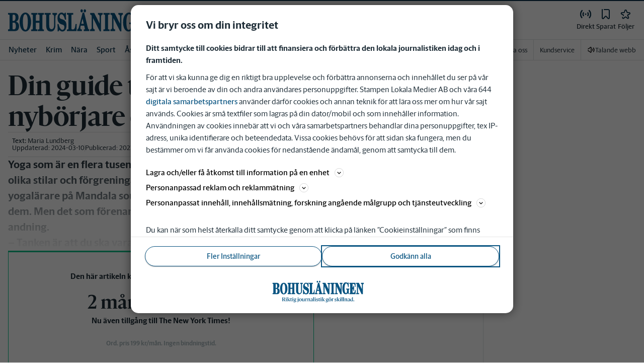

--- FILE ---
content_type: text/html; charset=utf-8
request_url: https://www.bohuslaningen.se/nyheter/lysekil/din-guide-till-yoga-for-nyborjare-och-avancerade.377e1662-5a62-4935-833e-de3f344b8dad
body_size: 47974
content:
<!DOCTYPE html><html lang="sv"><head><meta charSet="utf-8"/><meta name="viewport" content="width=device-width"/><link rel="shortcut icon" href="/images/slm/bn/favicons/favicon.ico"/><link rel="icon" type="image/png" href="/images/slm/bn/favicons/favicon.png"/><link rel="apple-touch-icon" href="/images/slm/bn/favicons/apple-touch-icon.png"/><meta name="description" content="Eleonor Nordwall från Lysekil guidar dig i olika yogaformer - medvetenhet, mindfulness och andning förenar dem."/><title>Din guide till yoga för nybörjare och avancerade | Bohusläningen</title><link rel="canonical" href="https://www.bohuslaningen.se/nyheter/lysekil/din-guide-till-yoga-for-nyborjare-och-avancerade.377e1662-5a62-4935-833e-de3f344b8dad"/><meta name="google-site-verification" content="S8a7qEb0CxxVMbM00Mx8rKn41ZDrYVsPeCktu1aMuiA"/><meta name="robots" content="max-image-preview:large"/><meta name="publishedDate" content="1678819301000"/><meta property="og:title" content="Din guide till yoga för nybörjare och avancerade"/><meta property="og:description" content="Yoga som är en flera tusen år gammal tradition finns i många olika stilar och förgreningar. Eleonor Nordwall som är yogalärare på Mandala soul studio i Lysekil guidar dig i några av dem. Men det som förenar är medvetenhet, mindfulness och andning.&lt;br/&gt;– Tanken är att du ska vara närvarande, säger Eleonor Nordwall."/><meta property="og:url" content="https://www.bohuslaningen.se/nyheter/lysekil/din-guide-till-yoga-for-nyborjare-och-avancerade.377e1662-5a62-4935-833e-de3f344b8dad"/><meta property="og:type" content="article"/><meta property="og:site_name" content="Bohusläningen"/><meta property="og:image:height" content="600"/><meta property="og:image:width" content="1200"/><meta property="og:image" content="https://www.bohuslaningen.se/images/og/377e1662-5a62-4935-833e-de3f344b8dad/images/140bFAvDsIyUscxcipkFU52HBX1QE-WIDE.jpg?width=1200&amp;quality=75"/><meta property="og:locale" content="sv_SV"/><meta property="article:section" content="nyheter/lysekil"/><meta property="article:published_time" content="2023-03-14T18:41:41.000Z"/><meta property="article:modified" content="2024-03-10T21:53:28.000Z"/><meta property="article:tag" content="Yoga"/><meta property="article:tag" content="Lysekil"/><meta property="article:tag" content="BN Livsstil"/><meta property="article:author" content="Maria Lundberg"/><meta property="fb:app_id" content="937891476221898"/><meta property="al:android:app_name" content="Bohusläningen"/><meta property="al:android:package" content="se.bhn.app"/><meta property="al:android:url" content="bhnwebapp://applinks"/><meta property="al:ios:app_name" content="Bohusläningen"/><meta property="al:ios:app_store_id" content="979173243"/><meta property="al:ios:url" content="se.bhn.app://applinks"/><meta name="twitter:title" content="Din guide till yoga för nybörjare och avancerade"/><meta name="twitter:description" content="Yoga som är en flera tusen år gammal tradition finns i många olika stilar och förgreningar. Eleonor Nordwall som är yogalärare på Mandala soul studio i Lysekil guidar dig i några av dem. Men det som förenar är medvetenhet, mindfulness och andning.&lt;br/&gt;– Tanken är att du ska vara närvarande, säger Eleonor Nordwall."/><meta name="twitter:card" content="summary_large_image"/><meta name="twitter:image" content="https://www.bohuslaningen.se/images/og/377e1662-5a62-4935-833e-de3f344b8dad/images/150bFAvDsIyUscxcipkFU52HBX1QE.jpg?width=1200&amp;quality=75"/><meta name="twitter:creator" content="@Maria Lundberg"/><meta name="twitter:site" content="@Bohusläningen"/><meta name="next-head-count" content="40"/><script defer="">if((navigator.userAgent && !!false)) {
                        const styleElement = document.createElement('style');
                        styleElement.innerHTML = 'body .sticky-header-wrapper, body .app-hidden { display:none; }'
                        document.head.appendChild(styleElement)
                    }</script><script async="" id="kilkaya-script" type="text/javascript" src="//cl-eu2.k5a.io/6176dd27815b4c0f96025a65.js"></script><link href="/fonts/fonts.css" rel="stylesheet"/><link href="/css/print.css" rel="stylesheet" media="print"/><script id="gtm-script" async="">
   (function(w,d,s,l,i){w[l]=w[l]||[];w[l].push({'gtm.start':
    new Date().getTime(),event:'gtm.js'});var f=d.getElementsByTagName(s)[0],
    j=d.createElement(s),dl=l!='dataLayer'?'&l='+l:'';j.async=true;j.src=
    'https://gtm.stampenmedia.se/gtm.js?id='+i+dl;f.parentNode.insertBefore(j,f);
    })(window,document,'script','dataLayer','GTM-M6M2TLN')</script><script id="datalayer-init" async="">
								window.dataLayer = window.dataLayer || [];
						</script><link rel="preload" href="/_next/static/css/962895be6ef408c6.css" as="style"/><link rel="stylesheet" href="/_next/static/css/962895be6ef408c6.css" data-n-p=""/><noscript data-n-css=""></noscript><script defer="" nomodule="" src="/_next/static/chunks/polyfills-42372ed130431b0a.js"></script><script defer="" src="/_next/static/chunks/9398.d81203f827e1f049.js"></script><script defer="" src="/_next/static/chunks/8336-01ae50893d873502.js"></script><script defer="" src="/_next/static/chunks/3725-dd908dfed175257d.js"></script><script defer="" src="/_next/static/chunks/7462.fd955b79af34960c.js"></script><script src="/_next/static/chunks/webpack-5ab8079d395e4bdc.js" defer=""></script><script src="/_next/static/chunks/framework-6603b6fce1ea64cf.js" defer=""></script><script src="/_next/static/chunks/main-12de6bb1143a753f.js" defer=""></script><script src="/_next/static/chunks/pages/_app-0ae638adec7d4b1a.js" defer=""></script><script src="/_next/static/chunks/588a83fd-58223940c11397cb.js" defer=""></script><script src="/_next/static/chunks/5872-303c870cf5bec0d1.js" defer=""></script><script src="/_next/static/chunks/2580-183a890f79f14c3d.js" defer=""></script><script src="/_next/static/chunks/3184-8dd30d004ed7f0af.js" defer=""></script><script src="/_next/static/chunks/5594-3ac7c2c032bb63ba.js" defer=""></script><script src="/_next/static/chunks/5900-01686f6836d397d7.js" defer=""></script><script src="/_next/static/chunks/4206-f345ff603794c04f.js" defer=""></script><script src="/_next/static/chunks/4125-f130272c162e5efc.js" defer=""></script><script src="/_next/static/chunks/3174-7798c325b961868f.js" defer=""></script><script src="/_next/static/chunks/3515-20d6f335b9287025.js" defer=""></script><script src="/_next/static/chunks/4379-34d8379f18924e69.js" defer=""></script><script src="/_next/static/chunks/2572-0071e0f2a6680296.js" defer=""></script><script src="/_next/static/chunks/5601-c26b1fad4f6d023d.js" defer=""></script><script src="/_next/static/chunks/8024-265b02ec5e24b52f.js" defer=""></script><script src="/_next/static/chunks/8952-8031809d72cae100.js" defer=""></script><script src="/_next/static/chunks/1900-09a78ccb3d015380.js" defer=""></script><script src="/_next/static/chunks/8688-47a71c9013a905b6.js" defer=""></script><script src="/_next/static/chunks/2251-19e73e1761afa4f3.js" defer=""></script><script src="/_next/static/chunks/2341-993501b42b75d9d3.js" defer=""></script><script src="/_next/static/chunks/9770-8813554ba3222b6c.js" defer=""></script><script src="/_next/static/chunks/6611-7752d4d85b0797d5.js" defer=""></script><script src="/_next/static/chunks/pages/%5B...path%5D-9d18b6b2df96349e.js" defer=""></script><script src="/_next/static/pd3n2pywnvCIW9r3y-6J-/_buildManifest.js" defer=""></script><script src="/_next/static/pd3n2pywnvCIW9r3y-6J-/_ssgManifest.js" defer=""></script><style data-styled="" data-styled-version="5.3.11">.c-landingpage{padding-top:20px;padding-right:20px;padding-bottom:20px;padding-left:20px;background-color:var(--white);}/*!sc*/
.c-landingpage__no-image{display:-webkit-box;display:-webkit-flex;display:-ms-flexbox;display:flex;-webkit-align-items:center;-webkit-box-align:center;-ms-flex-align:center;align-items:center;-webkit-box-pack:justify;-webkit-justify-content:space-between;-ms-flex-pack:justify;justify-content:space-between;-webkit-flex-wrap:wrap;-ms-flex-wrap:wrap;flex-wrap:wrap;gap:1rem;}/*!sc*/
.c-landingpage__no-image h1{font-size:2rem;margin-bottom:0;}/*!sc*/
@media screen and (min-width:48rem){.c-landingpage__no-image{-webkit-box-pack:start;-webkit-justify-content:flex-start;-ms-flex-pack:start;justify-content:flex-start;}}/*!sc*/
.c-landingpage__paper{text-transform:uppercase;}/*!sc*/
.c-landingpage__topic{display:none;color:var(--gray-600);}/*!sc*/
.c-landingpage__subtitle{margin-left:20px;margin-top:20px;padding-left:20px;padding-right:20px;}/*!sc*/
@media screen and (min-width:62rem){.c-landingpage__subtitle{padding-left:0;}}/*!sc*/
.c-landingpage__presentation{max-width:700px;display:grid;grid-template-columns:[description] 2fr [image] 1fr;grid-gap:1rem;}/*!sc*/
@media screen and (min-width:30rem){.c-landingpage__presentation{grid-template-columns:[description] 5fr [image] 1fr;}}/*!sc*/
.c-landingpage__presentation--no-image{grid-template-columns:[description] 1fr;}/*!sc*/
.c-landingpage__presentation__description{font-size:1rem;grid-area:description;}/*!sc*/
.c-landingpage__presentation__description:last-child{margin-bottom:0;}/*!sc*/
.c-landingpage__presentation__image{grid-area:image;}/*!sc*/
.is-menu-open #ad-takeover,.is-model-open #ad-takeover,.is-user-menu-open #ad-takeover,.is-search-open #ad-takeover{display:none;}/*!sc*/
@media screen and (min-width:62rem){#topPanorama_2_mobile{display:none;}}/*!sc*/
@media screen and (min-width:62rem){.tmp-mobile-only{display:none;}}/*!sc*/
.c-alert{padding:10px 15px;margin-bottom:10px;font-size:0.9375rem;border:1px solid transparent;border-radius:0.25rem;}/*!sc*/
.c-alert *:last-child{margin-bottom:0;}/*!sc*/
.c-alert--primary{color:#004085;background-color:#cce5ff;border-color:#b8daff;}/*!sc*/
.c-alert--success{color:var(--green-800);background-color:var(--bg-color-input-success);border-color:#c3e6cb;}/*!sc*/
.c-alert--warning{color:#856404;background-color:#fff3cd;border-color:#ffeeba;}/*!sc*/
.c-alert--error{color:#721c24;background-color:#f8d7da;border-color:#f5c6cb;}/*!sc*/
.c-alert--fullscreen{padding:15px;position:fixed;bottom:20px;left:20px;z-index:var(--zindex-popover);font-size:1rem;font-weight:500;max-width:21.875rem;width:calc(100% - 40px);margin-bottom:0;box-shadow:0px 8px 16px 0px rgba(0,0,0,0.2);}/*!sc*/
.c-alert--fullscreen.c-alert--error{border-color:transparent;}/*!sc*/
.icon{height:1rem;width:1rem;--color:currentColor;--color-hover:currentColor;}/*!sc*/
.icon:not(.is-stroked){fill:var(--color);}/*!sc*/
.icon:not(.is-stroked):hover,.icon:not(.is-stroked):focus{fill:var(--color-hover);}/*!sc*/
.icon.is-stroked{stroke:var(--color);stroke-width:2;stroke-linecap:round;stroke-linejoin:round;}/*!sc*/
.icon.is-stroked:hover,.icon.is-stroked:focus{stroke:var(--color-hover);}/*!sc*/
.icon--primary{--color:var(--corp-color-darken);--color-hover:var(--corp-color-primary);}/*!sc*/
.icon--warning{--color:var(red-400);}/*!sc*/
.icon--16{height:1rem;width:1rem;}/*!sc*/
.icon--18{height:1.125rem;width:1.125rem;}/*!sc*/
.icon--20{height:1.25rem;width:1.25rem;}/*!sc*/
.icon--22{height:1.375rem;width:1.375rem;}/*!sc*/
.icon--24{height:1.5rem;width:1.5rem;}/*!sc*/
.icon--32{height:2rem;width:2rem;}/*!sc*/
.c-icon{width:1rem;height:1rem;}/*!sc*/
.c-icon--primary{fill:var(--corp-color-darken);}/*!sc*/
.c-icon--primary:hover{fill:var(--corp-color-primary);}/*!sc*/
.c-icon--warning{color:var(red-400);}/*!sc*/
.c-icon--16{width:16px;height:16px;}/*!sc*/
.c-icon--18{width:18px;height:18px;}/*!sc*/
.c-icon--20{width:20px;height:20px;}/*!sc*/
.c-icon--22{width:22px;height:22px;}/*!sc*/
.c-icon--24{width:24px;height:24px;}/*!sc*/
.c-icon--32{width:32px;height:32px;}/*!sc*/
.c-icon--grade{height:30px;width:16px;fill:var(--gray-300);}/*!sc*/
.c-icon--grade.active{fill:var(--gray-800);}/*!sc*/
.c-icon--premium{width:15px;height:14px;vertical-align:middle;}/*!sc*/
.c-icon--users{width:15px;height:15px;}/*!sc*/
.c-article__strossle .strossle{position:relative;overflow:hidden;background:transparent;}/*!sc*/
.c-article__strossle div[class*='widget-header-']{margin-left:0;margin-right:0;margin-bottom:0;padding-left:0 !important;padding-top:5px !important;background:transparent;}/*!sc*/
@media screen and (min-width:62rem){.c-article__strossle div[class*='widget-header-']{margin-bottom:7px;}}/*!sc*/
.c-article__strossle div[class*='post-image-container'] img{margin-bottom:0;}/*!sc*/
.c-article__strossle div[class*='post-content-']{margin:0;padding:0;font-family:'Gothia Sans Serif',-apple-system,BlinkMacSystemFont,'Segoe UI',Roboto,'Helvetica Neue',Arial,sans-serif,'Apple Color Emoji','Segoe UI Emoji','Segoe UI Symbol','Noto Color Emoji';font-size:1rem;line-height:1.26667;overflow:hidden;display:-webkit-box;display:-webkit-flex;display:-ms-flexbox;display:flex;-webkit-line-clamp:2;-webkit-box-orient:vertical;}/*!sc*/
.c-article__strossle div[class*='post-label']{text-transform:uppercase;position:absolute;top:5px;left:5px;z-index:2;color:var(--gray-800);padding:3px 3px 2px 3px;line-height:0.5625rem;font-size:0.5625rem;background-color:var(--yellow-500);font-weight:bold;}/*!sc*/
@media screen and (min-width:62rem){.c-article__strossle div[class*='post-label']{font-size:10px;line-height:10px;padding:4px;}}/*!sc*/
@media screen and (min-width:62rem){.c-article__strossle .ad div[class*='post-text-content']{padding-left:7px;padding-right:7px;}}/*!sc*/
.c-article__strossle div[class*='footer-']{position:absolute;right:0;top:28px;padding:0;width:auto;}/*!sc*/
.c-article__strossle--sidebar div[class*='widget-header-']{margin-bottom:0;}/*!sc*/
.c-article__strossle--sidebar .strossle > .article,.c-article__strossle--sidebar .strossle > .ad{-webkit-flex:none;-ms-flex:none;flex:none;max-width:none;margin:0;padding-top:15px !important;padding-bottom:15px !important;padding-left:0 !important;padding-right:0 !important;}/*!sc*/
.c-article__strossle--sidebar .strossle > .article:not(:last-child)::after,.c-article__strossle--sidebar .strossle > .ad:not(:last-child)::after{content:'';display:block;clear:both;position:relative;width:100%;height:0.0625rem;bottom:-15px;margin-left:auto;margin-right:auto;background-color:rgba(0,0,0,0.075);}/*!sc*/
.c-article__strossle--sidebar .ad div[class*='post-text-content']{padding-bottom:7px;}/*!sc*/
.c-article__strossle--sidebar div[class*='post-title']{margin:0px 0px 8px;padding:10px 0 0 0;font-size:1.5625rem;line-height:1.6875rem;}/*!sc*/
.c-article__strossle--sidebar div[class*='post-image-container']{padding-top:130px;}/*!sc*/
@media screen and (min-width:62rem){.c-article__strossle--bottom .strossle{-webkit-box-pack:justify;-webkit-justify-content:space-between;-ms-flex-pack:justify;justify-content:space-between;}}/*!sc*/
.c-article__strossle--bottom .strossle > .article,.c-article__strossle--bottom .strossle > .ad{margin:0;padding-top:15px !important;padding-bottom:15px !important;padding-left:0 !important;padding-right:0 !important;}/*!sc*/
@media screen and (min-width:30rem){.c-article__strossle--bottom .strossle > .article,.c-article__strossle--bottom .strossle > .ad{-webkit-flex:none;-ms-flex:none;flex:none;max-width:none;}}/*!sc*/
@media screen and (min-width:62rem){.c-article__strossle--bottom .strossle > .article,.c-article__strossle--bottom .strossle > .ad{-webkit-flex:0 0 24%;-ms-flex:0 0 24%;flex:0 0 24%;max-width:24%;padding-bottom:0 !important;padding-top:0 !important;}}/*!sc*/
.c-article__strossle--bottom .strossle > .article::after,.c-article__strossle--bottom .strossle > .ad::after{content:'';display:block;clear:both;position:relative;width:100%;height:0.0625rem;bottom:-15px;margin-left:auto;margin-right:auto;background-color:rgba(0,0,0,0.075);}/*!sc*/
@media screen and (min-width:62rem){.c-article__strossle--bottom .strossle > .article::after,.c-article__strossle--bottom .strossle > .ad::after{display:none;}}/*!sc*/
.c-article__strossle--bottom .strossle > .ad{background-color:#fcf5e5;}/*!sc*/
.c-article__strossle--bottom .strossle > .ad::after{background-color:#ccc;}/*!sc*/
.c-article__strossle--bottom div[class*='post-image-container']{padding-top:0;float:left;margin-right:0.625rem;width:80px;height:80px;}/*!sc*/
@media screen and (min-width:30rem){.c-article__strossle--bottom div[class*='post-image-container']{width:160px;}}/*!sc*/
@media screen and (min-width:62rem){.c-article__strossle--bottom div[class*='post-image-container']{float:none;width:auto;height:auto;margin-right:0;max-height:115px;overflow:hidden;}}/*!sc*/
.c-article__strossle--bottom div[class*='post-image-container'] img{width:80px;height:80px;position:relative;}/*!sc*/
@media screen and (min-width:30rem){.c-article__strossle--bottom div[class*='post-image-container'] img{width:160px;}}/*!sc*/
@media screen and (min-width:62rem){.c-article__strossle--bottom div[class*='post-image-container'] img{width:auto;height:auto;margin-bottom:0;vertical-align:top;}}/*!sc*/
.c-article__strossle--bottom div[class*='post-text-content']{max-height:none;overflow:visible;}/*!sc*/
.c-article__strossle--bottom div[class*='post-title']{padding:0;margin-bottom:3px;font-size:1.25rem;line-height:1.09575;overflow:hidden;display:-webkit-box;display:-webkit-flex;display:-ms-flexbox;display:flex;-webkit-line-clamp:2;-webkit-box-orient:vertical;margin-top:-3px;}/*!sc*/
@media screen and (min-width:62rem){.c-article__strossle--bottom div[class*='post-title']{margin:0px 0px 8px;padding:10px 0 0 0;font-size:1.3125rem;line-height:1.5rem;}}/*!sc*/
.plistaHeadline{font-size:1.375rem !important;padding-bottom:0 !important;margin:0 !important;}/*!sc*/
.plistaList .itemTitle{padding-left:0 !important;}/*!sc*/
.plistaList .itemText{padding-top:0 !important;padding-left:0 !important;}/*!sc*/
.itemLinkPET[data-campaign] .itemTitle{padding-left:10px !important;}/*!sc*/
.itemLinkPET[data-campaign] .itemText{padding-left:10px !important;}/*!sc*/
.plista_widget_belowArticle_2{border-bottom:none !important;margin-bottom:0 !important;padding:0 !important;}/*!sc*/
.c-takeover{display:none;grid-template-rows:10% auto;width:100vw;height:100vh;position:fixed;top:0;right:0;bottom:0;left:0;z-index:9999;overflow:hidden;background:var(--white);}/*!sc*/
.c-takeover.is-shown{display:grid;}/*!sc*/
.c-takeover__banner{background:var(--white);border-bottom:3px solid var(--corp-color-darken);padding:0.5rem 20px;cursor:pointer;z-index:10001;position:fixed;top:0;left:0;right:0;height:2.6875rem;display:none;}/*!sc*/
.c-takeover__plate{position:fixed;top:-9999px;}/*!sc*/
.c-takeover__brand{overflow:hidden;height:1.6875rem;float:left;}/*!sc*/
.c-takeover__brand svg{fill:var(--corp-logo-color);width:100vw;height:100vh;max-width:200px;max-height:27px;}/*!sc*/
.c-takeover__text{font-size:11px;margin-bottom:0;line-height:1.3125rem;float:right;width:150px;text-align:right;}/*!sc*/
@media screen and (min-width:48rem){.c-takeover__text{width:auto;line-height:1.6;font-size:1rem;-webkit-letter-spacing:-0.25px;-moz-letter-spacing:-0.25px;-ms-letter-spacing:-0.25px;letter-spacing:-0.25px;}}/*!sc*/
.c-takeover__text b{color:var(--link-blue);}/*!sc*/
.c-takeover__text::after{content:'→';display:inline;color:var(--link-blue);margin-left:3px;}/*!sc*/
.c-takeover__body{background:transparent;}/*!sc*/
data-styled.g1[id="sc-global-gEsmuR1"]{content:"sc-global-gEsmuR1,"}/*!sc*/
.bflsMg{width:24px;height:24px;}/*!sc*/
data-styled.g4[id="sc-f6d2a60e-0"]{content:"bflsMg,"}/*!sc*/
.fQYOpB{display:-webkit-box;display:-webkit-flex;display:-ms-flexbox;display:flex;-webkit-align-items:center;-webkit-box-align:center;-ms-flex-align:center;align-items:center;-webkit-box-pack:center;-webkit-justify-content:center;-ms-flex-pack:center;justify-content:center;white-space:nowrap;-webkit-user-select:none;-moz-user-select:none;-ms-user-select:none;user-select:none;border:1px solid transparent;cursor:pointer;-webkit-transition:0.23s ease-in-out;transition:0.23s ease-in-out;text-underline-offset:4px;background:transparent;-webkit-tap-highlight-color:transparent;-webkit-touch-callout:none;-webkit-user-select:none;-khtml-user-select:none;-moz-user-select:none;-ms-user-select:none;-webkit-user-select:none;-moz-user-select:none;-ms-user-select:none;user-select:none;font-family:var(--font-family-sans-serif);line-height:1;padding-left:0.75rem;padding-right:0.75rem;font-size:1rem;font-weight:500;padding-left:1.5rem;padding-right:1.5rem;height:2.25rem;border-radius:1.875rem;min-width:90px;width:-webkit-min-content;width:-moz-min-content;width:min-content;padding:0;background:transparent;border:none;min-width:0;width:auto;height:auto;border-radius:0;outline-color:var(--corp-color-darken);}/*!sc*/
.fQYOpB.active{color:var(--gray-800);}/*!sc*/
@media (hover:hover){.fQYOpB:hover{opacity:0.7;}}/*!sc*/
.fQYOpB[disabled],.fQYOpB.disabled,.fQYOpB.btn--disabled{background-color:var(--gray-300);border-color:var(--gray-300);color:var(--gray-600);pointer-events:none;}/*!sc*/
.fQYOpB[disabled]:hover,.fQYOpB.disabled:hover,.fQYOpB.btn--disabled:hover{-webkit-text-decoration:none;text-decoration:none;}/*!sc*/
.fQYOpB[disabled].btn--ghost,.fQYOpB.disabled.btn--ghost,.fQYOpB.btn--disabled.btn--ghost{background-color:transparent;border-color:transparent;}/*!sc*/
.fQYOpB[disabled] svg,.fQYOpB.disabled svg,.fQYOpB.btn--disabled svg{fill:var(--gray-darken);}/*!sc*/
.fQYOpB.btn--block{display:block;width:100%;}/*!sc*/
.fQYOpB.btn--center{margin-left:auto;margin-right:auto;}/*!sc*/
@media screen and (min-width:48rem){.fQYOpB.btn--md-nonblock{display:inline-block;width:auto;}}/*!sc*/
@media screen and (min-width:48rem){.fQYOpB.btn.--login{max-width:105px;}}/*!sc*/
data-styled.g5[id="sc-f6d2a60e-1"]{content:"fQYOpB,"}/*!sc*/
*,*::before,*::after{box-sizing:border-box;}/*!sc*/
:root{-moz-tab-size:4;tab-size:4;}/*!sc*/
html{line-height:1.15;-webkit-text-size-adjust:100%;height:-webkit-fill-available;}/*!sc*/
@supports (font:-apple-system-body){html[data-font='apple-system']{font:-apple-system-body;}}/*!sc*/
body{margin:0;min-height:100vh;min-height:-webkit-fill-available;}/*!sc*/
body{font-family:system-ui,-apple-system,'Segoe UI',Roboto,Helvetica,Arial,sans-serif,'Apple Color Emoji','Segoe UI Emoji';overflow-wrap:break-word;}/*!sc*/
hr{height:0;color:inherit;}/*!sc*/
abbr[title]{-webkit-text-decoration:underline dotted;text-decoration:underline dotted;}/*!sc*/
b,strong{font-weight:bolder;}/*!sc*/
code,kbd,samp,pre{font-family:ui-monospace,SFMono-Regular,Consolas,'Liberation Mono',Menlo,monospace;font-size:1em;}/*!sc*/
small{font-size:80%;}/*!sc*/
sub,sup{font-size:75%;line-height:0;position:relative;vertical-align:baseline;}/*!sc*/
sub{bottom:-0.25em;}/*!sc*/
sup{top:-0.5em;}/*!sc*/
table{text-indent:0;border-color:inherit;}/*!sc*/
button,input,optgroup,select,textarea{font-family:inherit;font-size:100%;line-height:1.15;margin:0;}/*!sc*/
button,select{text-transform:none;}/*!sc*/
button,[type='button'],[type='reset'],[type='submit']{-webkit-appearance:button;-webkit-appearance:button;-moz-appearance:button;appearance:button;}/*!sc*/
::-moz-focus-inner{border-style:none;padding:0;}/*!sc*/
:-moz-focusring{outline:1px dotted ButtonText;}/*!sc*/
:-moz-ui-invalid{box-shadow:none;}/*!sc*/
legend{padding:0;}/*!sc*/
progress{vertical-align:baseline;}/*!sc*/
::-webkit-inner-spin-button,::-webkit-outer-spin-button{height:auto;}/*!sc*/
[type='search']{-webkit-appearance:textfield;outline-offset:-2px;}/*!sc*/
::-webkit-search-decoration{-webkit-appearance:none;}/*!sc*/
::-webkit-file-upload-button{-webkit-appearance:button;font:inherit;}/*!sc*/
summary{display:list-item;}/*!sc*/
img{display:block;max-width:100%;height:auto;border:0;}/*!sc*/
figure{margin:0;}/*!sc*/
iframe{max-width:100%;}/*!sc*/
.visuallyhidden,.sr-only,.skip-links__link{border:0;-webkit-clip:rect(0 0 0 0);clip:rect(0 0 0 0);height:1px;margin:-1px;overflow:hidden;padding:0;position:absolute;width:1px;}/*!sc*/
.img-container{position:relative;overflow:hidden;}/*!sc*/
.img-container picture{position:absolute;bottom:0;width:100%;height:100%;}/*!sc*/
.img-container picture img{width:100%;height:auto;}/*!sc*/
[hidden]{display:none !important;}/*!sc*/
:root{--bg-color-black:rgba(0,0,0,0.6);--bg-color-gray:#f3f3f3;--bg-color-gray-light:#fbfbfb;--bg-color-input-error:#ffcece;--bg-color-input-success:#d4edda;--bg-color-primary-hbk:#eaf1f6;--bg-color-secondary-hbk:#f6fbff;--bg-color-primary-boras:#e2edea;--bg-color-primary-economy:#fff1eb;--bg-color-secondary-economy:#fff9f6;--bg-color-native:#fcf5e5;--bg-transparent-gray:rgba(0,0,0,0.05);--bg-darkmode:#1a1a1a;--distribution-status-post:#fffcea;--border-color:var(--gray-300);--border-divide-color:var(--gray-300);--border-menu-divide-color:var(--gray-500);--blockquote-longread:var(--gray-300);--border-shadow:0px 8px 16px 0px rgba(0,0,0,0.2);--bg-longread-footer:#f3f3f3;--fallback-image-bg-blue:#0a324b;--fallback-image-bg-graphite:#183d45;--fallback-image-bg-green:#024b3a;--fallback-image-bg-purple:#672f55;--fallback-image-bg-black:#000;--gp-brand:var(--blue-700);--hn-brand:var(--blue-700);--hp-brand:var(--blue-700);--bn-brand:var(--blue-700);--st-brand:var(--blue-700);--mn-brand:var(--blue-700);--at-brand:#0472a4;--tt-brand:var(--black);--pt-brand:#672f55;--kp-brand:var(--green-700);--kbp-brand:var(--green-700);--mp-brand:var(--green-700);--sto-brand:var(--green-700);--lt-brand:var(--green-700);--hrp-brand:#004c59;--mkp-brand:#004c59;--gp-brand-darkmode:var(--blue-darkmode-700);--hn-brand-darkmode:var(--blue-darkmode-700);--hp-brand-darkmode:var(--blue-darkmode-700);--bn-brand-darkmode:var(--blue-darkmode-700);--st-brand-darkmode:var(--blue-darkmode-700);--mn-brand-darkmode:var(--blue-darkmode-700);--at-brand-darkmode:#5cbde9;--tt-brand-darkmode:#fff;--pt-brand-darkmode:#c390b3;--kp-brand-darkmode:var(--green-darkmode-700);--kbp-brand-darkmode:var(--green-darkmode-700);--mp-brand-darkmode:var(--green-darkmode-700);--sto-brand-darkmode:var(--green-darkmode-700);--lt-brand-darkmode:var(--green-darkmode-700);--hrp-brand-darkmode:#9ad5df;--mkp-brand-darkmode:#9ad5df;--gray-800:#1e2d37;--gray-700:#324650;--gray-600:#526066;--gray-500:#9eacb2;--gray-400:#cbd2d6;--gray-300:#dce1e1;--gray-200:#f3f3f3;--gray-100:#f8f8f8;--white:#fff;--black:#000000;--white-transparent:rgba(255,255,255,0.7);--gray-darkmode-800:#ffffff;--gray-darkmode-700:#f3f3f3;--gray-darkmode-600:#d2d2d2;--gray-darkmode-500:#989fa2;--gray-darkmode-400:#6f7579;--gray-darkmode-300:#404548;--gray-darkmode-200:#2e2e2f;--gray-darkmode-100:#222222;--blue-800:#0a324b;--blue-700:#0a5582;--blue-600:#4a728a;--blue-500:#80a3b9;--blue-400:#cddde8;--blue-300:#e8eff5;--blue-darkmode-800:#c7e6fa;--blue-darkmode-700:#76bbe5;--blue-darkmode-600:#7697ab;--blue-darkmode-500:#506e80;--blue-darkmode-400:#273a47;--blue-darkmode-300:#1b2833;--green-800:#024b3a;--green-700:#006950;--green-600:#408877;--green-500:#78b0a2;--green-400:#c0dad4;--green-300:#ecf3f2;--green-darkmode-800:#c8f0df;--green-darkmode-700:#5ed0ad;--green-darkmode-600:#6fab9d;--green-darkmode-500:#528075;--green-darkmode-400:#344f49;--green-darkmode-300:#2b3f38;--graphite-800:#183d45;--graphite-700:#305158;--graphite-600:#5b757b;--graphite-500:#97a8ab;--graphite-400:#ced6d8;--graphite-300:#e8edee;--graphite-darkmode-800:#d3e5e8;--graphite-darkmode-700:#a5b9be;--graphite-darkmode-600:#83989d;--graphite-darkmode-500:#5c6b6d;--graphite-darkmode-400:#3e4749;--graphite-darkmode-300:#303b3d;--accent-green-500:var(--green-700);--accent-green-400:#00c389;--accent-green-300:#e1f5f0;--pink-500:#d0386b;--pink-400:#ee94ad;--pink-300:#fff9f6;--orange-500:#cc4b19;--orange-400:#efac6f;--orange-300:#fff0eb;--purple-500:#532e7f;--purple-400:#c8a0c8;--purple-300:#f0ebf5;--red-500:#730f00;--red-400:#bd1800;--red-300:#f8ecec;--yellow-500:#ffcd00;--yellow-400:#fff6bf;--yellow-300:#fcf5e5;--accent-green-darkmode-500:var(--green-darkmode-700);--accent-green-darkmode-400:#5ed0ad;--accent-green-darkmode-300:#183f35;--pink-darkmode-500:#d0386b;--pink-darkmode-400:#ee94ad;--pink-darkmode-300:#660a3e;--orange-darkmode-500:#cc4b19;--orange-darkmode-400:#efac6f;--orange-darkmode-300:#82380a;--purple-darkmode-500:#532e7f;--purple-darkmode-400:#c8a0c8;--purple-darkmode-300:#453554;--plum-700:#672f55;--plum-400:#edd3e7;--plum-300:#f3ecf3;--plum-darkmode-700:#cf9ebe;--plum-darkmode-400:#662d53;--plum-darkmode-300:#3e1e34;--red-darkmode-500:#bd240c;--red-darkmode-400:#e43b3b;--red-darkmode-300:#5d2c2c;--yellow-darkmode-500:#ffcd00;--yellow-darkmode-400:#fff6bf;--yellow-darkmode-300:#946906;--breaking-red:#bd1800;--error-red:#730f00;--link-blue:#2451c6;--market-green:var(--accent-green-500);--longread-black:#222;--native-yellow:#fee69f;--breaking-darkmode-red:#bd1800;--error-darkmode-red:#dc6452;--link-darkmode-blue:#466bca;--market-darkmode-green:#5ed0ad;--native-darkmode-yellow:#fee69f;}/*!sc*/
body{--corp-color-primary:var(--blue-700);--corp-color-darken:var(--blue-800);--corp-color-lighten:var(--blue-500);--corp-logo-color:var(--blue-800);--media-bg-color:10,50,75;--theme-media-bg-color:var(--media-bg-color);--theme-corp-color:var(--corp-color-primary);--theme-corp-color-darken:var(--corp-color-darken);--theme-primary-bg:var(--bg-color-gray);--theme-secondary-bg:var(--white);--theme-carousel-bg:var(--gray-300);--theme-article-bg:var(--white);--theme-box-bg:var(--bg-color-gray);--theme-gradient-shadow:var(--white);--footer-bg-color:var(--corp-color-darken);--fallback-image-bg:var(--fallback-image-bg);--no-overwrite-black:#000;--no-overwrite-white:#fff;--no-overwrite-gray:#1e2d37;--icon-color:var(--corp-color-darken);--bg-top-bar:var(--theme-corp-color-darken);}/*!sc*/
.site-AT{--corp-color-primary:var(--at-brand);--corp-color-inactive:var(--corp-color-darken);--corp-color-darken:var(--blue-800);--corp-color-lighten:var(--blue-600);--corp-color-400:var(--blue-400);--corp-background-color-lighten:var(--blue-300);--corp-logo-color:var(--at-brand);--fallback-image-bg:var(--fallback-image-bg-blue);--media-bg-color:10,50,75;}/*!sc*/
.site-AT [data-theme='dark']{--corp-color-primary:var(--at-brand-darkmode);--corp-color-inactive:var(--blue-darkmode-800);--corp-color-darken:var(--blue-darkmode-800);--corp-color-lighten:var(--blue-darkmode-600);--corp-color-400:var(--blue-darkmode-400);--corp-background-color-lighten:var(--blue-darkmode-300);}/*!sc*/
.site-AU{--corp-color-primary:var(--at-brand);--corp-color-inactive:var(--corp-color-darken);--corp-color-darken:var(--blue-800);--corp-color-lighten:var(--blue-600);--corp-color-400:var(--blue-400);--corp-background-color-lighten:var(--blue-300);--corp-logo-color:var(--at-brand);--fallback-image-bg:var(--fallback-image-bg-blue);--media-bg-color:10,50,75;}/*!sc*/
.site-AU [data-theme='dark']{--corp-color-primary:var(--at-brand-darkmode);--corp-color-inactive:var(--blue-darkmode-800);--corp-color-darken:var(--blue-darkmode-800);--corp-color-lighten:var(--blue-darkmode-600);--corp-color-400:var(--blue-darkmode-400) --corp-background-color-lighten:var(--blue-darkmode-300);}/*!sc*/
.site-BN{--corp-color-primary:var(--blue-700);--corp-color-inactive:var(--corp-color-darken);--corp-color-darken:var(--blue-800);--corp-color-lighten:var(--blue-700);--corp-color-400:var(--blue-400);--corp-background-color-lighten:var(--blue-300);--corp-logo-color:var(--blue-700);--fallback-image-bg:var(--fallback-image-bg-blue);--media-bg-color:10,50,75;}/*!sc*/
.site-BN [data-theme='dark']{--corp-color-primary:var(--blue-darkmode-700);--corp-color-inactive:var(--blue-darkmode-800);--corp-color-darken:var(--blue-darkmode-800);--corp-color-lighten:var(--blue-darkmode-700);--corp-color-400:var(--blue-darkmode-400);--corp-background-color-lighten:var(--blue-darkmode-300);}/*!sc*/
.site-GP{--corp-color-primary:var(--blue-700);--corp-color-inactive:var(--corp-color-darken);--corp-color-darken:var(--blue-800);--corp-color-lighten:var(--blue-700);--corp-color-400:var(--blue-400);--corp-background-color-lighten:var(--blue-300);--corp-logo-color:var(--blue-800);--fallback-image-bg:var(--fallback-image-bg-blue);--media-bg-color:10,50,75;}/*!sc*/
.site-GP [data-theme='dark']{--corp-color-primary:var(--blue-darkmode-700);--corp-color-inactive:var(--blue-darkmode-800);--corp-color-darken:var(--blue-darkmode-800);--corp-color-lighten:var(--blue-darkmode-700);--corp-color-400:var(--blue-darkmode-400);--corp-background-color-lighten:var(--blue-darkmode-300);}/*!sc*/
.site-HN{--corp-color-primary:var(--blue-700);--corp-color-inactive:var(--corp-color-darken);--corp-color-darken:var(--blue-800);--corp-color-lighten:var(--blue-700);--corp-color-400:var(--blue-400);--corp-background-color-lighten:var(--blue-300);--corp-logo-color:var(--blue-700);--fallback-image-bg:var(--fallback-image-bg-blue);--media-bg-color:10,50,75;}/*!sc*/
.site-HN [data-theme='dark']{--corp-color-primary:var(--blue-darkmode-700);--corp-color-inactive:var(--blue-darkmode-800);--corp-color-darken:var(--blue-darkmode-800);--corp-color-lighten:var(--blue-darkmode-700);--corp-color-400:var(--blue-darkmode-400);--corp-background-color-lighten:var(--blue-darkmode-300);}/*!sc*/
.site-HP{--corp-color-primary:var(--blue-700);--corp-color-inactive:var(--corp-color-darken);--corp-color-darken:var(--blue-800);--corp-color-lighten:var(--blue-700);--corp-color-400:var(--blue-400);--corp-background-color-lighten:var(--blue-300);--corp-logo-color:var(--blue-700);--fallback-image-bg:var(--fallback-image-bg-blue);--media-bg-color:10,50,75;}/*!sc*/
.site-HP [data-theme='dark']{--corp-color-primary:var(--blue-darkmode-700);--corp-color-inactive:var(--blue-darkmode-800);--corp-color-darken:var(--blue-darkmode-800);--corp-color-lighten:var(--blue-darkmode-700);--corp-color-400:var(--blue-darkmode-400) --corp-background-color-lighten:var(--blue-darkmode-300);}/*!sc*/
.site-ST{--corp-color-primary:var(--blue-700);--corp-color-inactive:var(--corp-color-darken);--corp-color-darken:var(--blue-800);--corp-color-lighten:var(--blue-700);--corp-color-400:var(--blue-400);--corp-background-color-lighten:var(--blue-300);--corp-logo-color:var(--blue-700);--fallback-image-bg:var(--fallback-image-bg-blue);--media-bg-color:10,50,75;}/*!sc*/
.site-ST [data-theme='dark']{--corp-color-primary:var(--blue-darkmode-700);--corp-color-inactive:var(--blue-darkmode-800);--corp-color-darken:var(--blue-darkmode-800);--corp-color-lighten:var(--blue-darkmode-700);--corp-color-400:var(--blue-darmode-400);--corp-background-color-lighten:var(--blue-darkmode-300);}/*!sc*/
.site-HRP{--corp-color-primary:var(--hrp-brand);--corp-color-inactive:var(--corp-color-darken);--corp-color-darken:var(--graphite-800);--corp-color-lighten:var(--graphite-700);--corp-color-400:var(--graphite-400);--corp-background-color-lighten:var(--graphite-300);--corp-logo-color:var(--blue-800);--fallback-image-bg:var(--fallback-image-bg-graphite);--media-bg-color:1,48,56;}/*!sc*/
.site-HRP [data-theme='dark']{--corp-color-primary:var(--hrp-brand-darkmode);--corp-color-inactive:var(--graphite-darkmode-800);--corp-color-darken:var(--graphite-darkmode-800);--corp-color-lighten:var(--graphite-darkmode-700);--corp-color-400:var(--graphite-darkmode-400);--corp-background-color-lighten:var(--graphite-darkmode-300);}/*!sc*/
.site-KP{--corp-color-primary:var(--green-700);--corp-color-inactive:var(--corp-color-darken);--corp-color-darken:var(--green-800);--corp-color-lighten:var(--green-700);--corp-color-400:var(--green-400);--corp-background-color-lighten:var(--green-300);--corp-logo-color:var(--black);--fallback-image-bg:var(--fallback-image-bg-green);--media-bg-color:0,61,45;}/*!sc*/
.site-KP [data-theme='dark']{--corp-color-primary:var(--green-darkmode-700);--corp-color-inactive:var(--green-darkmode-800);--corp-color-darken:var(--green-darkmode-800);--corp-color-lighten:var(--green-darkmode-700);--corp-color-400:var(--green-darkmode-400);--corp-background-color-lighten:var(--green-darkmode-300);}/*!sc*/
.site-KBP{--corp-color-primary:var(--green-700);--corp-color-inactive:var(--corp-color-darken);--corp-color-darken:var(--green-800);--corp-color-lighten:var(--green-700);--corp-color-400:var(--green-400);--corp-background-color-lighten:var(--green-300);--corp-logo-color:var(--black);--fallback-image-bg:var(--fallback-image-bg-green);--media-bg-color:0,61,45;}/*!sc*/
.site-KBP [data-theme='dark']{--corp-color-primary:var(--green-darkmode-700);--corp-color-inactive:var(--green-darkmode-800);--corp-color-darken:var(--green-darkmode-800);--corp-color-lighten:var(--green-darkmode-700);--corp-color-400:var(--green-darkmode-400);--corp-background-color-lighten:var(--green-darkmode-300);}/*!sc*/
.site-LT{--corp-color-primary:var(--green-700);--corp-color-inactive:var(--corp-color-darken);--corp-color-darken:var(--green-800);--corp-color-lighten:var(--green-700);--corp-color-400:var(--green-400);--corp-background-color-lighten:var(--green-300);--corp-logo-color:var(--black);--fallback-image-bg:var(--fallback-image-bg-green);--media-bg-color:0,105,80;}/*!sc*/
.site-LT [data-theme='dark']{--corp-color-primary:var(--green-darkmode-700);--corp-color-inactive:var(--green-darkmode-800);--corp-color-darken:var(--green-darkmode-800);--corp-color-lighten:var(--green-darkmode-700);--corp-color-400:var(--green-darkmode-400);--corp-background-color-lighten:var(--green-darkmode-300);}/*!sc*/
.site-MKP{--corp-color-primary:var(--mkp-brand);--corp-color-inactive:var(--corp-color-darken);--corp-color-darken:var(--graphite-800);--corp-color-lighten:var(--graphite-700);--corp-color-400:var(--graphite-400);--corp-background-color-lighten:var(--graphite-300);--corp-logo-color:var(--blue-800);--fallback-image-bg:var(--fallback-image-bg-graphite);--media-bg-color:1,48,56;}/*!sc*/
.site-MKP [data-theme='dark']{--corp-color-primary:var(--mkp-brand-darkmode);--corp-color-inactive:var(--graphite-darkmode-800);--corp-color-darken:var(--graphite-darkmode-800);--corp-color-lighten:var(--graphite-darkmode-700);--corp-color-400:var(--graphite-darkmode-400);--corp-background-color-lighten:var(--graphite-darkmode-300);}/*!sc*/
.site-MP{--corp-color-primary:var(--green-700);--corp-color-inactive:var(--corp-color-darken);--corp-color-darken:var(--green-800);--corp-color-lighten:var(--green-700);--corp-color-400:var(--green-400);--corp-background-color-lighten:var(--green-300);--corp-logo-color:var(--black);--fallback-image-bg:var(--fallback-image-bg-green);--media-bg-color:0,61,45;}/*!sc*/
.site-MP [data-theme='dark']{--corp-color-primary:var(--green-darkmode-700);--corp-color-inactive:var(--green-darkmode-800);--corp-color-darken:var(--green-darkmode-800);--corp-color-lighten:var(--green-darkmode-700);--corp-color-400:var(--green-darkmode-400);--corp-background-color-lighten:var(--green-darkmode-300);}/*!sc*/
.site-MN{--corp-color-primary:var(--blue-700);--corp-color-inactive:var(--corp-color-darken);--corp-color-darken:var(--blue-800);--corp-color-lighten:var(--blue-700);--corp-color-400:var(--blue-400);--corp-background-color-lighten:var(--blue-300);--corp-logo-color:var(--blue-700);--fallback-image-bg:var(--fallback-image-bg-blue);--media-bg-color:10,85,130;}/*!sc*/
.site-MN [data-theme='dark']{--corp-color-primary:var(--blue-darkmode-700);--corp-color-inactive:var(--blue-darkmode-800);--corp-color-darken:var(--blue-darkmode-800);--corp-color-lighten:var(--blue-darkmode-700);--corp-color-400:var(--blue-darkmode-400);--corp-background-color-lighten:var(--blue-darkmode-300);}/*!sc*/
.site-PT{--corp-color-primary:var(--plum-700);--corp-color-inactive:var(--corp-color-darken);--corp-color-darken:var(--plum-700);--corp-color-lighten:#875676;--corp-color-400:var(--plum-400);--corp-background-color-lighten:var(--plum-300);--corp-logo-color:var(--black);--fallback-image-bg:var(--fallback-image-bg-purple);--media-bg-color:84,39,70;}/*!sc*/
.site-PT [data-theme='dark']{--corp-color-primary:var(--plum-darkmode-700);--corp-color-inactive:var(--plum-darkmode-700);--corp-color-darken:var(--plum-darkmode-700);--corp-color-lighten:#f0d2e7;--corp-color-400:var(--plum-darkmode-400);--corp-background-color-lighten:var(--plum-darkmode-300);}/*!sc*/
.site-STO{--corp-color-primary:var(--green-700);--corp-color-inactive:var(--corp-color-darken);--corp-color-darken:var(--green-800);--corp-color-lighten:var(--green-700);--corp-color-400:var(--green-400);--corp-background-color-lighten:var(--green-300);--corp-logo-color:var(--black);--fallback-image-bg:var(--fallback-image-bg-green);--media-bg-color:0,61,45;}/*!sc*/
.site-STO [data-theme='dark']{--corp-color-primary:var(--green-darkmode-700);--corp-color-inactive:var(--green-darkmode-800);--corp-color-darken:var(--green-darkmode-800);--corp-color-lighten:var(--green-darkmode-700);--corp-color-400:var(--green-darkmode-400);--corp-background-color-lighten:var(--green-darkmode-300);}/*!sc*/
.site-TT{--corp-color-primary:var(--graphite-800);--corp-color-inactive:var(--graphite-800);--corp-color-darken:var(--black);--corp-color-lighten:var(--gray-800);--corp-color-400:var(--graphite-400);--corp-background-color-lighten:var(--graphite-300);--corp-logo-color:var(--black);--fallback-image-bg:var(--fallback-image-bg-black);--media-bg-color:0,0,0;}/*!sc*/
.site-TT [data-theme='dark']{--corp-color-primary:var(--graphite-darkmode-800);--corp-color-inactive:var(--graphite-darkmode-800);--corp-color-darken:#fff;--corp-color-lighten:var(--gray-darkmode-800);--corp-color-400:var(--graphite-darkmode-400);--corp-background-color-lighten:var(--graphite-darkmode-300);}/*!sc*/
[data-theme='economy'],[data-theme='ekonomi'],[data-theme='hallandeconomy']{--theme-primary-bg:var(--bg-color-primary-economy);--theme-secondary-bg:var(--bg-color-secondary-economy);--theme-article-bg:var(--bg-color-primary-economy);--theme-corp-color:#dd3b71;--theme-corp-color-darken:#9b003e;--theme-carousel-bg:var(--theme-secondary-bg);--theme-gradient-shadow:var(--bg-color-secondary-economy);--theme-media-bg-color:221,59,113;--theme-box-bg:#f4e6e1;--corp-background-color-lighten:var(--pink-300);--border-color:var(--gray-400);--bg-top-bar:var(--theme-corp-color-darken);}/*!sc*/
[data-theme='boras']{--theme-primary-bg:var(--bg-color-primary-boras);--theme-secondary-bg:var(--white);--corp-background-color-lighten:var(--white);--theme-article-bg:var(--bg-color-primary-boras);--theme-corp-color:var(--green-700);--theme-corp-color-darken:var(--green-800);--theme-carousel-bg:var(--theme-secondary-bg);--theme-media-bg-color:0,107,82;--theme-box-bg:#d6e1de;}/*!sc*/
[data-theme='hbk']{--theme-primary-bg:var(--bg-color-primary-hbk);--theme-secondary-bg:var(--bg-color-secondary-hbk);--corp-background-color-lighten:var(--bg-color-secondary-hbk);--theme-article-bg:var(--bg-color-primary-hbk);--theme-gradient-shadow:var(--bg-color-secondary-hbk);--theme-carousel-bg:var(--theme-secondary-bg);--theme-box-bg:#dfe7eb;}/*!sc*/
[data-theme='native']{--corp-color-primary:var(--gray-600);--corp-color-darken:var(--gray-800);--theme-corp-color:var(--gray-600);--theme-secondary-bg:var(--white);--theme-corp-color-darken:var(--gray-800);--theme-article-bg:var(--bg-color-native);--theme-box-bg:#efe9d9;--border-color:var(--gray-400);}/*!sc*/
[data-theme='gp']{--theme-secondary-bg:var(--blue-800);--theme-corp-color-darken:var(--blue-800);--theme-corp-color:var(--blue-500);--theme-media-bg-color:var(--white);--corp-color-primary:var(--blue-700);--theme-media-bg-color:10,50,75;--theme-carousel-bg:var(--blue-800);--bg-color-gray:var(--blue-800);--swiper-pagination-bullet-inactive-color:var(--white);--black-lighten:var(--blue-500);--border-color:var(--blue-500);--gray-800:var(--white);}/*!sc*/
[data-theme='dark']{--theme-article-bg:var(--bg-darkmode);--theme-box-bg:var(--gray-darkmode-200);--gray-800:var(--gray-darkmode-800);--gray-700:var(--gray-darkmode-700);--gray-600:var(--gray-darkmode-600);--gray-500:var(--gray-darkmode-500);--gray-400:var(--gray-darkmode-400);--gray-300:var(--gray-darkmode-300);--gray-200:var(--gray-darkmode-200);--gray-100:var(--gray-darkmode-100);--blue-800:var(--blue-darkmode-800);--blue-700:var(--blue-darkmode-700);--blue-600:var(--blue-darkmode-600);--blue-500:var(--blue-darkmode-500);--blue-400:var(--blue-darkmode-400);--blue-300:var(--blue-darkmode-300);--green-800:var(--green-darkmode-800);--green-700:var(--green-darkmode-700);--green-600:var(--green-darkmode-600);--green-500:var(--green-darkmode-500);--green-400:var(--green-darkmode-400);--green-300:var(--green-darkmode-300);--graphite-800:var(--graphite-darkmode-800);--graphite-700:var(--graphite-darkmode-700);--graphite-600:var(--graphite-darkmode-600);--graphite-500:var(--graphite-darkmode-500);--graphite-400:var(--graphite-darkmode-400);--graphite-300:var(--graphite-darkmode-300);--accent-green-500:var(--accent-green-darkmode-500);--accent-green-400:var(--accent-green-darkmode-400);--accent-green-300:var(--accent-green-darkmode-300);--pink-500:var(--pink-darkmode-500);--pink-400:var(--pink-darkmode-400);--pink-300:var(--pink-darkmode-300);--orange-500:var(--orange-darkmode-500);--orange-400:var(--orange-darkmode-400);--orange-300:var(--orange-darkmode-300);--purple-500:var(--purple-darkmode-500);--purple-400:var(--purple-darkmode-400);--purple-300:var(--purple-darkmode-300);--red-500:var(--red-darkmode-500);--red-400:var(--red-darkmode-400);--red-300:var(--red-darkmode-300);--yellow-500:var(--yellow-darkmode-500);--yellow-400:var(--yellow-darkmode-400);--yellow-300:var(--yellow-darkmode-300);--plum-700:var(--plum-darkmode-700);--plum-400:var(--plum-darkmode-400);--plum-300:var(--plum-darkmode-300);--breaking-red:var(--breaking-darkmode-red);--error-red:var(--error-darkmode-red);--link-blue:var(--link-darkmode-blue);--market-green:var(--market-darkmode-green);--longread-black:#222;--native-yellow:var(--native-darkmode-yellow);--white:var(--bg-darkmode);--black:#fff;--border-color:var(--gray-300);--border-divide-color:var(--gray-400);--blockquote-longread:var(--gray-500);--bg-longread-footer:var(--bg-darkmode);--bg-top-bar:var(--gray-300);--theme-corp-color:var(--corp-color-primary);--theme-corp-color-darken:var(--corp-color-darken);--theme-primary-bg:var(--gray-200);--theme-secondary-bg:var(--white);--theme-carousel-bg:var(--gray-300);--theme-article-bg:var(--white);--theme-box-bg:var(--gray-200);--theme-gradient-shadow:var(--white);--theme-media-bg-color:46,46,47;--icon-color:#fff;}/*!sc*/
body [data-theme='dark']{color:var(--gray-800);}/*!sc*/
:root{--font-size-base:1rem;--font-size-base-heading:1rem;--font-family-sans-serif:'Gothia Sans Serif',-apple-system,BlinkMacSystemFont,'Segoe UI',Roboto,'Helvetica Neue',Arial,sans-serif,'Apple Color Emoji','Segoe UI Emoji','Segoe UI Symbol','Noto Color Emoji';--font-family-serif:'Gothia Serif',Serif;--font-family-body-text:Georgia,'Times New Roman',Times,serif;--font-family-monospace:SFMono-Regular,Menlo,Monaco,Consolas,'Liberation Mono','Courier New',monospace;--font-family-base:-apple-system,BlinkMacSystemFont,'Segoe UI',Roboto,'Helvetica Neue',Arial,sans-serif,'Apple Color Emoji','Segoe UI Emoji','Segoe UI Symbol','Noto Color Emoji';--line-height-base:1.5;--spacer:1rem;--headings-margin-bottom:calc(var(--spacer) / 2);--headings-font-family:var(--font-family-serif);--headings-font-weight:700;--breaking-headings-font-weight:900;--headings-line-height:1.2;--h1-font-size:calc(var(--font-size-base-heading) * 2.5);--h2-font-size:calc(var(--font-size-base-heading) * 2);--h3-font-size:calc(var(--font-size-base-heading) * 1.75);--h4-font-size:calc(var(--font-size-base-heading) * 1.5);--h5-font-size:calc(var(--font-size-base-heading) * 1.25);--h6-font-size:var(--font-size-base-heading);--teaser-heading-full:calc(var(--font-size-base) * 1.625);--teaser-heading-full-larger:calc(var(--font-size-base) * 2.625);--teaser-heading-left:calc(var(--font-size-base) * 1.25);--teaser-heading-left-larger:calc(var(--font-size-base) * 1.688);--teaser-heading-horizontal-breaking:calc(var(--font-size-base) * 3.75);--teaser-heading-longread-mobile:calc(var(--font-size-base) * 1.75);--article-card-heading:calc(var(--font-size-base) * 1.375);}/*!sc*/
h1,h2,h3,h4,h5,h6{margin-top:0;margin-bottom:var(--headings-margin-bottom);font-family:var(--headings-font-family);font-weight:var(--headings-font-weight);line-height:var(--headings-line-height);}/*!sc*/
h1.section-title,h2.section-title,h3.section-title,h4.section-title,h5.section-title,h6.section-title{font-family:var(--font-family-sans-serif);font-size:1.75rem;}/*!sc*/
@media (screen and (min-width:48rem)){h1.section-title,h2.section-title,h3.section-title,h4.section-title,h5.section-title,h6.section-title{font-size:2.125rem;}}/*!sc*/
h1{font-size:var(--h1-font-size);}/*!sc*/
h2{font-size:var(--h2-font-size);}/*!sc*/
h3{font-size:var(--h3-font-size);}/*!sc*/
h4{font-size:var(--h4-font-size);}/*!sc*/
h5{font-size:var(--h5-font-size);}/*!sc*/
h6{font-size:var(--h6-font-size);}/*!sc*/
:root{--zindex-bring-forward:1;--zindex-ads:3;--zindex-dropdown:1000;--zindex-sticky:1020;--zindex-sticky-menu:1025;--zindex-fixed:1030;--zindex-modal-backdrop:1040;--zindex-modal:1050;--zindex-popover:1060;--zindex-tooltip:1070;--zindex-fullscreen:2000;}/*!sc*/
a{color:var(--gray-800);-webkit-text-decoration:none;text-decoration:none;background-color:transparent;-webkit-text-decoration-skip:objects;}/*!sc*/
body{width:100%;background-color:var(--theme-primary-bg);font-family:'Gothia Sans Serif',-apple-system,BlinkMacSystemFont,'Segoe UI',Roboto,'Helvetica Neue',Arial,'Noto Sans',sans-serif,'Apple Color Emoji','Segoe UI Emoji','Segoe UI Symbol','Noto Color Emoji';font-size:1rem;font-weight:normal;line-height:var(--line-height-base);color:var(--gray-800);text-align:left;-webkit-font-smoothing:antialiased;-moz-osx-font-smoothing:grayscale;}/*!sc*/
body.is-image-open,body.set-overflow-hidden{overflow:hidden;}/*!sc*/
p{margin-top:0;margin-bottom:20px;}/*!sc*/
svg{overflow:hidden;vertical-align:middle;}/*!sc*/
svg.header-brand{fill:var(--brand-fill);}/*!sc*/
:root{--main-container-padding:16px;--container-padding-base:16px;--negative-padding-base:calc(var(--container-padding-base) * -1);--additional-fullwidth-spacing:calc(var(--container-padding-base) * 2);--article-padding-top:25px;--grid-row-gap:16px;--grid-column-gap:16px;--container-min-height:640px;}/*!sc*/
:root{--container-max-width:83.25rem;--grid-base-max-width:48rem;--grid-base-xl-max-width:61.25rem;--grid-xl-max-width:78.125rem;--grid-article-base-max-width:42.063rem;--purchase-register-page-main-content-width:32rem;--purchase-page-main-content-width:20rem;--search-input-width:23.75rem;--category-menu-height:2.5rem;--panorama-ad-width:980px;--header-row-height:2.5rem;--header-top-section-height:3.375rem;--header-brand-row-height:4.75rem;--header-height-sticky:2.875rem;--outsider-ad-width:320px;--article-with-sidebar-width:calc(100% - var(--outsider-ad-width));}/*!sc*/
#nprogress{--npcolor:var(--corp-color-darken);}/*!sc*/
#nprogress .bar{background:var(--npcolor);position:fixed;z-index:1031;top:0;left:0;width:100%;height:4px;}/*!sc*/
#nprogress .peg{display:block;position:absolute;right:0px;width:100px;height:100%;box-shadow:0 0 10px var(--npcolor),0 0 5px var(--npcolor);opacity:1;-webkit-transform:rotate(3deg) translate(0px,-4px);-ms-transform:rotate(3deg) translate(0px,-4px);-webkit-transform:rotate(3deg) translate(0px,-4px);-ms-transform:rotate(3deg) translate(0px,-4px);transform:rotate(3deg) translate(0px,-4px);}/*!sc*/
#nprogress .spinner{display:block;position:fixed;z-index:1031;top:15px;right:15px;}/*!sc*/
#nprogress .spinner-icon{width:18px;height:18px;box-sizing:border-box;border:solid 2px transparent;border-top-color:var(--npcolor);border-left-color:var(--npcolor);border-radius:50%;-webkit-animation:nprogress-spinner 400ms linear infinite;-webkit-animation:nprogress-spinner 400ms linear infinite;animation:nprogress-spinner 400ms linear infinite;}/*!sc*/
.nprogress-custom-parent{overflow:hidden;position:relative;}/*!sc*/
.nprogress-custom-parent #nprogress .spinner,.nprogress-custom-parent #nprogress .bar{position:absolute;}/*!sc*/
@-webkit-keyframes nprogress-spinner{0%{-webkit-transform:rotate(0deg);}100%{-webkit-transform:rotate(360deg);}}/*!sc*/
@-webkit-keyframes nprogress-spinner{0%{-webkit-transform:rotate(0deg);-ms-transform:rotate(0deg);transform:rotate(0deg);}100%{-webkit-transform:rotate(360deg);-ms-transform:rotate(360deg);transform:rotate(360deg);}}/*!sc*/
@keyframes nprogress-spinner{0%{-webkit-transform:rotate(0deg);-ms-transform:rotate(0deg);transform:rotate(0deg);}100%{-webkit-transform:rotate(360deg);-ms-transform:rotate(360deg);transform:rotate(360deg);}}/*!sc*/
data-styled.g9[id="sc-global-ckDPxk1"]{content:"sc-global-ckDPxk1,"}/*!sc*/
.kQQayP{position:relative;width:100%;padding-left:16px;padding-right:16px;max-width:var(--container-max-width);margin-left:auto;margin-right:auto;}/*!sc*/
@media screen and (min-width:48rem){}/*!sc*/
@media screen and (min-width:62rem){}/*!sc*/
@media screen and (min-width:75rem){}/*!sc*/
.sticky-outer-wrapper + .kQQayP.kQQayP{margin-top:16px;}/*!sc*/
.jkMPBr{position:relative;width:100%;padding-left:16px;padding-right:16px;padding-left:0;padding-right:0;}/*!sc*/
@media screen and (min-width:48rem){}/*!sc*/
@media screen and (min-width:62rem){}/*!sc*/
@media screen and (min-width:75rem){}/*!sc*/
data-styled.g18[id="sc-35f6929b-0"]{content:"kQQayP,jkMPBr,"}/*!sc*/
.gnbxrn{height:40px;clear:both;}/*!sc*/
@media screen and (min-width:62rem){.gnbxrn{height:4px;}}/*!sc*/
data-styled.g19[id="sc-9306ec6a-0"]{content:"gnbxrn,"}/*!sc*/
.cWWAGq{-webkit-transition:opacity 0.23s ease-in;transition:opacity 0.23s ease-in;opacity:1;}/*!sc*/
.cWWAGq.hidden{opacity:0;}/*!sc*/
data-styled.g29[id="sc-350a65e3-0"]{content:"cWWAGq,"}/*!sc*/
.fYLKgP{display:block;}/*!sc*/
@media screen and (min-width:62rem){.fYLKgP{display:none;}}/*!sc*/
data-styled.g31[id="sc-350a65e3-2"]{content:"fYLKgP,"}/*!sc*/
.gdFxpK{display:none;}/*!sc*/
@media screen and (min-width:62rem){.gdFxpK{display:block;}}/*!sc*/
data-styled.g32[id="sc-350a65e3-3"]{content:"gdFxpK,"}/*!sc*/
body.is-header-sticky .sc-350a65e3-4,body.is-longread-menu-open .JIRsu{display:none;}/*!sc*/
data-styled.g33[id="sc-350a65e3-4"]{content:"JIRsu,"}/*!sc*/
header.is-header-longread .sc-350a65e3-6{display:none;}/*!sc*/
data-styled.g35[id="sc-350a65e3-6"]{content:"lorTEY,"}/*!sc*/
.jkCnMd{position:fixed;left:-999px;top:-999px;z-index:var(--zindex-bring-forward);padding:16px;background-color:var(--theme-box-bg);font-weight:700;min-width:11.25rem;text-align:center;}/*!sc*/
.jkCnMd:focus,.jkCnMd:focus-visible{left:1rem;top:1rem;}/*!sc*/
data-styled.g36[id="sc-350a65e3-7"]{content:"jkCnMd,"}/*!sc*/
.eTWpHf{display:-webkit-box;display:-webkit-flex;display:-ms-flexbox;display:flex;-webkit-align-items:center;-webkit-box-align:center;-ms-flex-align:center;align-items:center;-webkit-box-pack:center;-webkit-justify-content:center;-ms-flex-pack:center;justify-content:center;}/*!sc*/
data-styled.g37[id="sc-350a65e3-8"]{content:"eTWpHf,"}/*!sc*/
.jsRpAe{list-style:none;margin-top:0;margin-bottom:0;padding-left:0;}/*!sc*/
data-styled.g50[id="sc-37181293-1"]{content:"jsRpAe,"}/*!sc*/
.faUJNI{display:-webkit-box;display:-webkit-flex;display:-ms-flexbox;display:flex;-webkit-align-items:center;-webkit-box-align:center;-ms-flex-align:center;align-items:center;height:var(--header-row-height);}/*!sc*/
@media screen and (min-width:48rem){.faUJNI.app-hide{visibility:hidden;display:block;width:5rem;}}/*!sc*/
.faUJNI svg,.faUJNI img{fill:var(--svg-fill,var(--corp-logo-color));width:100%;max-width:calc(-185px + 100vw);}/*!sc*/
.faUJNI svg.sto,.faUJNI img.sto{height:1.625rem;}/*!sc*/
.faUJNI svg.tt,.faUJNI img.tt{height:2rem;}/*!sc*/
@media screen and (min-width:48rem){.faUJNI svg,.faUJNI img{max-height:3.1875rem;max-width:var(--svg-max-width,23.125rem);}.faUJNI svg.temp-hp,.faUJNI img.temp-hp{max-width:17rem;margin-left:-3px;}.faUJNI svg.sto,.faUJNI img.sto{height:2.6875rem;}.faUJNI svg.hn,.faUJNI img.hn{width:16.7813rem;}.faUJNI svg.tt,.faUJNI img.tt{height:5rem;}}/*!sc*/
@media screen and (min-width:48rem){body.is-header-sticky .sc-37181293-2,body.is-longread-menu-open .faUJNI{height:var(--header-height-sticky);}body.is-header-sticky .sc-37181293-2 svg,body.is-longread-menu-open .faUJNI svg{max-height:var(--header-height-sticky);}}/*!sc*/
body.site-TT.is-header-sticky .sc-37181293-2 svg,body.site-TT.is-longread-menu-open .faUJNI svg{max-width:4.375rem;}/*!sc*/
data-styled.g51[id="sc-37181293-2"]{content:"faUJNI,"}/*!sc*/
.iLjUSG{--container-position:initial;--svg-fill:var(--corp-logo-color);--svg-max-width:9.375rem;--header-border-display:1px solid var(--border-color);--header-border-top:2px solid var(--corp-color-darken);position:var(--container-position,initial);width:100%;background-color:var(--header-background-color);border-bottom:var(--header-border-display);}/*!sc*/
@media screen and (min-width:30rem){.iLjUSG{--svg-max-width:23.125rem;}}/*!sc*/
@media screen and (min-width:62rem){.iLjUSG{border-top:var(--header-border-top);}.iLjUSG.is-header-longread{border-top:none;}}/*!sc*/
body.is-header-sticky .sc-37181293-4{background-color:var(--sticky-header-background);box-shadow:0px 8px 16px 0px rgba(0,0,0,0.2);border-top:2px solid var(--corp-color-darken);border-bottom:none;}/*!sc*/
body.is-header-sticky .sc-37181293-4.is-header-longread{border-top:none !important;}/*!sc*/
data-styled.g53[id="sc-37181293-4"]{content:"iLjUSG,"}/*!sc*/
.cccTUd{display:-webkit-box;display:-webkit-flex;display:-ms-flexbox;display:flex;margin-left:auto;}/*!sc*/
data-styled.g55[id="sc-37181293-6"]{content:"cccTUd,"}/*!sc*/
.gznBke{border-right:1px solid var(--border-divide-color);}/*!sc*/
.gznBke a{display:-webkit-box;display:-webkit-flex;display:-ms-flexbox;display:flex;-webkit-align-items:center;-webkit-box-align:center;-ms-flex-align:center;align-items:center;-webkit-text-decoration:none;text-decoration:none;color:var(--gray-800);height:var(--header-row-height);font-size:0.875rem;padding-left:12px;padding-right:12px;}/*!sc*/
.gznBke a:hover{opacity:0.8;}/*!sc*/
.gznBke:last-child{border-right:0;}/*!sc*/
.gznBke:last-child a{padding-right:0;}/*!sc*/
data-styled.g56[id="sc-37181293-7"]{content:"gznBke,"}/*!sc*/
.eBVpEC{height:1px;background-color:var(--border-divide-color);display:-webkit-box;display:-webkit-flex;display:-ms-flexbox;display:flex;}/*!sc*/
data-styled.g59[id="sc-37181293-10"]{content:"eBVpEC,"}/*!sc*/
.djHsrq{display:-webkit-box;display:-webkit-flex;display:-ms-flexbox;display:flex;-webkit-box-pack:justify;-webkit-justify-content:space-between;-ms-flex-pack:justify;justify-content:space-between;-webkit-align-items:center;-webkit-box-align:center;-ms-flex-align:center;align-items:center;height:var(--header-brand-row-height);}/*!sc*/
@media screen and (min-width:75rem){.djHsrq{border-bottom:none;}}/*!sc*/
.djHsrq .sc-37181293-2{width:155px;}/*!sc*/
@media screen and (max-width:22.5625rem){.djHsrq .sc-37181293-2{width:130px;}}/*!sc*/
@media (min-width:400px){.djHsrq .sc-37181293-2{width:190px;}}/*!sc*/
@media screen and (min-width:48rem){.djHsrq .sc-37181293-2{width:auto;}}/*!sc*/
.djHsrq .sc-37181293-9{display:none;}/*!sc*/
@media screen and (min-width:62rem){.djHsrq .sc-37181293-9{display:-webkit-box;display:-webkit-flex;display:-ms-flexbox;display:flex;}}/*!sc*/
header.is-header-longread .sc-37181293-11 .sc-37181293-2{width:180px;}/*!sc*/
header.is-header-longread .sc-37181293-11 .sc-37181293-2 svg{width:100%;max-height:var(--header-height-sticky);}/*!sc*/
body.is-header-sticky .sc-37181293-11,body.is-longread-menu-open .djHsrq{height:var(--header-height-sticky);border-bottom:none;}/*!sc*/
body.is-header-sticky .sc-37181293-11 .sc-37181293-2,body.is-longread-menu-open .djHsrq .sc-37181293-2{width:180px;}/*!sc*/
body.is-header-sticky .sc-37181293-11 .sc-37181293-2 svg,body.is-longread-menu-open .djHsrq .sc-37181293-2 svg{width:100%;}/*!sc*/
data-styled.g60[id="sc-37181293-11"]{content:"djHsrq,"}/*!sc*/
.jIZdcX{color:var(--corp-color-darken);cursor:pointer;display:-webkit-box;display:-webkit-flex;display:-ms-flexbox;display:flex;-webkit-align-items:center;-webkit-box-align:center;-ms-flex-align:center;align-items:center;-webkit-box-pack:center;-webkit-justify-content:center;-ms-flex-pack:center;justify-content:center;position:relative;width:var(--header-row-height);height:var(--header-row-height);border-left:1px solid var(--border-divide-color);border-right:1px solid var(--border-divide-color);}/*!sc*/
.is-header-sticky .sc-37181293-20,.is-longread-menu-open .jIZdcX{height:var(--header-height-sticky);width:var(--header-height-sticky);}/*!sc*/
.is-longread-menu-open .sc-37181293-20{height:2.5rem;width:2.5rem;}/*!sc*/
data-styled.g69[id="sc-37181293-20"]{content:"jIZdcX,"}/*!sc*/
.eRevYe{border-left:0;}/*!sc*/
data-styled.g71[id="sc-37181293-22"]{content:"eRevYe,"}/*!sc*/
.ilNyBX{display:-webkit-box;display:-webkit-flex;display:-ms-flexbox;display:flex;gap:12px;-webkit-flex-direction:row;-ms-flex-direction:row;flex-direction:row;-webkit-align-items:center;-webkit-box-align:center;-ms-flex-align:center;align-items:center;-webkit-box-pack:start;-webkit-justify-content:flex-start;-ms-flex-pack:start;justify-content:flex-start;}/*!sc*/
@media screen and (min-width:48rem){}/*!sc*/
@media screen and (min-width:62rem){}/*!sc*/
@media screen and (min-width:75rem){}/*!sc*/
.jKtVpO{display:-webkit-box;display:-webkit-flex;display:-ms-flexbox;display:flex;gap:12px;-webkit-flex-direction:row;-ms-flex-direction:row;flex-direction:row;-webkit-align-items:center;-webkit-box-align:center;-ms-flex-align:center;align-items:center;-webkit-box-pack:start;-webkit-justify-content:flex-start;-ms-flex-pack:start;justify-content:flex-start;}/*!sc*/
@media screen and (min-width:48rem){}/*!sc*/
@media screen and (min-width:62rem){.jKtVpO{gap:32px;}}/*!sc*/
@media screen and (min-width:75rem){}/*!sc*/
.hrzhhU{display:-webkit-box;display:-webkit-flex;display:-ms-flexbox;display:flex;gap:8px;-webkit-flex-direction:row;-ms-flex-direction:row;flex-direction:row;-webkit-align-items:center;-webkit-box-align:center;-ms-flex-align:center;align-items:center;-webkit-box-pack:start;-webkit-justify-content:flex-start;-ms-flex-pack:start;justify-content:flex-start;}/*!sc*/
@media screen and (min-width:48rem){}/*!sc*/
@media screen and (min-width:62rem){.hrzhhU{gap:4px;}}/*!sc*/
@media screen and (min-width:75rem){}/*!sc*/
.cMULiD{display:-webkit-box;display:-webkit-flex;display:-ms-flexbox;display:flex;gap:16px;-webkit-flex-direction:column;-ms-flex-direction:column;flex-direction:column;-webkit-align-items:normal;-webkit-box-align:normal;-ms-flex-align:normal;align-items:normal;-webkit-box-pack:start;-webkit-justify-content:flex-start;-ms-flex-pack:start;justify-content:flex-start;}/*!sc*/
@media screen and (min-width:48rem){}/*!sc*/
@media screen and (min-width:62rem){}/*!sc*/
@media screen and (min-width:75rem){}/*!sc*/
.gtFDMc{display:-webkit-box;display:-webkit-flex;display:-ms-flexbox;display:flex;gap:16px;-webkit-flex-direction:row;-ms-flex-direction:row;flex-direction:row;-webkit-box-pack:end;-webkit-justify-content:flex-end;-ms-flex-pack:end;justify-content:flex-end;}/*!sc*/
@media screen and (min-width:48rem){}/*!sc*/
@media screen and (min-width:62rem){}/*!sc*/
@media screen and (min-width:75rem){}/*!sc*/
.gqArag{display:-webkit-box;display:-webkit-flex;display:-ms-flexbox;display:flex;gap:8px;-webkit-flex-direction:row;-ms-flex-direction:row;flex-direction:row;-webkit-align-items:center;-webkit-box-align:center;-ms-flex-align:center;align-items:center;-webkit-box-pack:start;-webkit-justify-content:flex-start;-ms-flex-pack:start;justify-content:flex-start;}/*!sc*/
@media screen and (min-width:48rem){}/*!sc*/
@media screen and (min-width:62rem){}/*!sc*/
@media screen and (min-width:75rem){}/*!sc*/
.iKjUOB{display:-webkit-box;display:-webkit-flex;display:-ms-flexbox;display:flex;gap:12px;-webkit-flex-direction:column;-ms-flex-direction:column;flex-direction:column;-webkit-align-items:center;-webkit-box-align:center;-ms-flex-align:center;align-items:center;-webkit-box-pack:center;-webkit-justify-content:center;-ms-flex-pack:center;justify-content:center;}/*!sc*/
@media screen and (min-width:48rem){.iKjUOB{padding-left:8px;padding-right:8px;}}/*!sc*/
@media screen and (min-width:62rem){}/*!sc*/
@media screen and (min-width:75rem){}/*!sc*/
.jSzAfq{display:-webkit-box;display:-webkit-flex;display:-ms-flexbox;display:flex;gap:12px;-webkit-flex-direction:row;-ms-flex-direction:row;flex-direction:row;-webkit-box-pack:justify;-webkit-justify-content:space-between;-ms-flex-pack:justify;justify-content:space-between;-webkit-align-items:center;-webkit-box-align:center;-ms-flex-align:center;align-items:center;}/*!sc*/
@media screen and (min-width:48rem){}/*!sc*/
@media screen and (min-width:62rem){}/*!sc*/
@media screen and (min-width:75rem){}/*!sc*/
.fZjoiQ{display:-webkit-box;display:-webkit-flex;display:-ms-flexbox;display:flex;gap:8px;-webkit-flex-direction:column;-ms-flex-direction:column;flex-direction:column;-webkit-align-items:flex-start;-webkit-box-align:flex-start;-ms-flex-align:flex-start;align-items:flex-start;}/*!sc*/
@media screen and (min-width:48rem){}/*!sc*/
@media screen and (min-width:62rem){}/*!sc*/
@media screen and (min-width:75rem){}/*!sc*/
.keQYUe{display:-webkit-box;display:-webkit-flex;display:-ms-flexbox;display:flex;gap:4px;-webkit-flex-direction:row;-ms-flex-direction:row;flex-direction:row;-webkit-flex-wrap:wrap;-ms-flex-wrap:wrap;flex-wrap:wrap;}/*!sc*/
@media screen and (min-width:48rem){}/*!sc*/
@media screen and (min-width:62rem){}/*!sc*/
@media screen and (min-width:75rem){}/*!sc*/
.kHYeEy{display:-webkit-box;display:-webkit-flex;display:-ms-flexbox;display:flex;gap:8px;-webkit-flex-direction:row;-ms-flex-direction:row;flex-direction:row;-webkit-flex-wrap:wrap;-ms-flex-wrap:wrap;flex-wrap:wrap;}/*!sc*/
@media screen and (min-width:48rem){}/*!sc*/
@media screen and (min-width:62rem){}/*!sc*/
@media screen and (min-width:75rem){}/*!sc*/
.jbMHA{display:-webkit-box;display:-webkit-flex;display:-ms-flexbox;display:flex;gap:40px;-webkit-flex-direction:column;-ms-flex-direction:column;flex-direction:column;-webkit-align-items:normal;-webkit-box-align:normal;-ms-flex-align:normal;align-items:normal;-webkit-box-pack:start;-webkit-justify-content:flex-start;-ms-flex-pack:start;justify-content:flex-start;}/*!sc*/
@media screen and (min-width:48rem){}/*!sc*/
@media screen and (min-width:62rem){}/*!sc*/
@media screen and (min-width:75rem){}/*!sc*/
data-styled.g74[id="sc-b50b2c06-0"]{content:"ilNyBX,jKtVpO,hrzhhU,cMULiD,gtFDMc,gqArag,iKjUOB,jSzAfq,fZjoiQ,keQYUe,kHYeEy,jbMHA,"}/*!sc*/
.iNXjlc{background:var(--border-color);width:1px;-webkit-align-self:stretch;-ms-flex-item-align:stretch;align-self:stretch;}/*!sc*/
data-styled.g76[id="sc-b50b2c06-2"]{content:"iNXjlc,"}/*!sc*/
.fKlSop{white-space:nowrap;-webkit-flex:0 0 auto;-ms-flex:0 0 auto;flex:0 0 auto;}/*!sc*/
data-styled.g85[id="sc-729c7e64-8"]{content:"fKlSop,"}/*!sc*/
.gcBnpy{font-weight:500;}/*!sc*/
data-styled.g86[id="sc-729c7e64-9"]{content:"gcBnpy,"}/*!sc*/
.pCbqS{-webkit-flex-shrink:0;-ms-flex-negative:0;flex-shrink:0;}/*!sc*/
.pCbqS.c-icon{vertical-align:middle;}/*!sc*/
.pCbqS.c-icon--16{width:16px;height:16px;}/*!sc*/
.pCbqS.c-icon--18{width:18px;height:18px;}/*!sc*/
.pCbqS.c-icon--20{width:20px;height:20px;}/*!sc*/
.pCbqS.c-icon--22{width:22px;height:22px;}/*!sc*/
.pCbqS.c-icon--24{width:24px;height:24px;}/*!sc*/
.pCbqS.c-icon--32{width:32px;height:32px;}/*!sc*/
data-styled.g94[id="sc-87f81c48-0"]{content:"pCbqS,"}/*!sc*/
.dAhndi{color:var(--white-transparent,rgba(255,255,255,0.7));padding-bottom:50px;margin-bottom:50px;margin-top:1.875rem;border-bottom:1px solid var(--white,#fff);}/*!sc*/
@media screen and (min-width:62rem){.dAhndi{padding-bottom:0;margin-bottom:0;margin-top:0;border-bottom:none;}}/*!sc*/
.dAhndi p{margin-bottom:0;}/*!sc*/
.dAhndi p strong{color:var(--white);}/*!sc*/
data-styled.g120[id="sc-8a9b8885-0"]{content:"dAhndi,"}/*!sc*/
.hIOVDt{list-style:none;margin:0;padding:0;}/*!sc*/
.hIOVDt:nth-child(2){margin-top:30px;margin-bottom:30px;}/*!sc*/
@media screen and (min-width:48rem){.hIOVDt{text-align:center;min-height:180px;min-width:30%;}.hIOVDt:nth-child(2){border-right:1px solid var(--white-transparent);border-left:1px solid var(--white-transparent);margin-top:0;margin-bottom:0;}}/*!sc*/
@media screen and (min-width:62rem){.hIOVDt{padding-left:1rem;text-align:left;border-left:1px solid var(--white-transparent);-webkit-flex-basis:33.3%;-ms-flex-preferred-size:33.3%;flex-basis:33.3%;min-width:auto;}}/*!sc*/
data-styled.g121[id="sc-ac6bdc9a-0"]{content:"hIOVDt,"}/*!sc*/
.jYcpTP{color:var(--white,#fff);font-size:1.25rem;}/*!sc*/
data-styled.g123[id="sc-ac6bdc9a-2"]{content:"jYcpTP,"}/*!sc*/
.ekqncy{font-weight:400;color:var(--white-transparent,rgba(255,255,255,0.7));}/*!sc*/
.ekqncy:hover{color:var(--white-transparent,rgba(255,255,255,0.7));-webkit-text-decoration:underline;text-decoration:underline;}/*!sc*/
data-styled.g124[id="sc-ac6bdc9a-3"]{content:"ekqncy,"}/*!sc*/
.hmlwGh{text-align:center;margin-top:50px;font-size:0.8125rem;}/*!sc*/
.hmlwGh:nth-child(n) + a{margin-left:0.3ch;}/*!sc*/
@media screen and (min-width:62rem){.hmlwGh{display:-webkit-box;display:-webkit-flex;display:-ms-flexbox;display:flex;text-align:left;}}/*!sc*/
data-styled.g125[id="sc-2e82e6e3-0"]{content:"hmlwGh,"}/*!sc*/
.emSLlt{margin-top:4px;}/*!sc*/
data-styled.g126[id="sc-2e82e6e3-1"]{content:"emSLlt,"}/*!sc*/
.goLFkQ{color:var(--white,#fff);width:120px;height:40px;margin-bottom:20px;}/*!sc*/
@media screen and (min-width:62rem){.goLFkQ{margin-bottom:0;margin-right:20px;}}/*!sc*/
data-styled.g127[id="sc-2e82e6e3-2"]{content:"goLFkQ,"}/*!sc*/
.IEdvB p,.IEdvB a{color:var(--white,#fff);}/*!sc*/
.IEdvB p:empty:before{content:' ';white-space:pre;}/*!sc*/
data-styled.g128[id="sc-2e82e6e3-3"]{content:"IEdvB,"}/*!sc*/
.eJldCG{text-align:center;color:var(--white,#fff);font-size:11px;padding-top:16px;}/*!sc*/
@media screen and (min-width:48rem){.eJldCG{text-align:right;}}/*!sc*/
data-styled.g129[id="sc-2e82e6e3-4"]{content:"eJldCG,"}/*!sc*/
.eklJTc{pointer-events:all;font-weight:inherit;}/*!sc*/
data-styled.g134[id="sc-2b601567-0"]{content:"eklJTc,"}/*!sc*/
.bnXdbO a{display:-webkit-box;display:-webkit-flex;display:-ms-flexbox;display:flex;-webkit-flex-direction:column;-ms-flex-direction:column;flex-direction:column;-webkit-align-items:center;-webkit-box-align:center;-ms-flex-align:center;align-items:center;-webkit-box-pack:justify;-webkit-justify-content:space-between;-ms-flex-pack:justify;justify-content:space-between;color:var(--gray-800);min-width:2.5rem;}/*!sc*/
.bnXdbO a > div:first-child{height:24px;display:-webkit-box;display:-webkit-flex;display:-ms-flexbox;display:flex;-webkit-align-items:center;-webkit-box-align:center;-ms-flex-align:center;align-items:center;}/*!sc*/
.bnXdbO a svg{fill:var(--icon-color);}/*!sc*/
.bnXdbO a:hover{-webkit-text-decoration:none;text-decoration:none;opacity:0.7;}/*!sc*/
.bnXdbO a span{font-size:0.875rem;font-weight:500;line-height:1rem;text-align:center;}/*!sc*/
data-styled.g183[id="sc-4808cdb0-1"]{content:"bnXdbO,"}/*!sc*/
.fspqRL{border:0;background-color:transparent;padding-left:0;padding-right:0;cursor:pointer;color:var(--corp-color-darken);}/*!sc*/
.fspqRL:hover{color:var(--corp-color-primary);}/*!sc*/
.fspqRL .icon--dark{color:var(--corp-color-darken);fill:var(--corp-color-darken);}/*!sc*/
.fspqRL .icon--light{color:var(--white);fill:var(--white);}/*!sc*/
data-styled.g185[id="sc-491bdf5a-0"]{content:"fspqRL,"}/*!sc*/
.ihxiGd{list-style:none;margin-top:0;margin-bottom:0;padding-left:0;display:none;}/*!sc*/
data-styled.g188[id="sc-491bdf5a-3"]{content:"ihxiGd,"}/*!sc*/
.fOLxLj{color:var(--gray-800);position:relative;height:var(--category-menu-height);display:-webkit-box;display:-webkit-flex;display:-ms-flexbox;display:flex;max-width:100%;height:100%;}/*!sc*/
@media screen and (min-width:62rem){.fOLxLj{max-width:38%;width:auto;-webkit-align-items:center;-webkit-box-align:center;-ms-flex-align:center;align-items:center;}}/*!sc*/
@media screen and (min-width:75rem){.fOLxLj{max-width:48%;}}/*!sc*/
.fOLxLj .sc-491bdf5a-0{display:none;}/*!sc*/
data-styled.g189[id="sc-491bdf5a-4"]{content:"fOLxLj,"}/*!sc*/
.fPDDGm{padding-right:16px;}/*!sc*/
data-styled.g190[id="sc-491bdf5a-5"]{content:"fPDDGm,"}/*!sc*/
.ReLLH{list-style:none;margin-top:0;margin-bottom:0;padding-left:0;white-space:nowrap;overflow-x:auto;overflow:-moz-scrollbars-none;-ms-overflow-style:none;-webkit-overflow-scrolling:touch;-webkit-scrollbar-width:none;-moz-scrollbar-width:none;-ms-scrollbar-width:none;scrollbar-width:none;display:-webkit-box;display:-webkit-flex;display:-ms-flexbox;display:flex;padding-right:16px;}/*!sc*/
.ReLLH::-webkit-scrollbar{display:none;}/*!sc*/
@media screen and (min-width:62rem){.ReLLH{-webkit-align-items:center;-webkit-box-align:center;-ms-flex-align:center;align-items:center;height:var(--header-row-height);}}/*!sc*/
@media screen and (min-width:48rem){body.is-header-sticky .sc-491bdf5a-6{height:var(--header-height-sticky);border-left:1px solid var(--border-divide-color);padding-left:16px;}}/*!sc*/
@media screen and (min-width:48rem){body.is-longread-menu-open .sc-491bdf5a-6{height:2.5rem;line-height:2.5rem;}}/*!sc*/
body.is-longread-menu-open .sc-491bdf5a-6{border-left:none;padding-left:0;}/*!sc*/
@media screen and (min-width:75rem){.ReLLH .c-header__menu__item.has-dropdown:hover .sc-491bdf5a-3,.ReLLH .c-header__menu__item.is-menu-expanded .sc-491bdf5a-3{list-style:none;margin-top:0;margin-bottom:0;padding-left:0;display:-webkit-box;display:-webkit-flex;display:-ms-flexbox;display:flex;-webkit-flex-direction:column;-ms-flex-direction:column;flex-direction:column;position:absolute;top:100%;background-color:var(--white);border-radius:0 0 4px 4px;min-width:130px;z-index:var(--zindex-dropdown);border-bottom:1px solid var(--border-color);border-top:1px solid var(--border-color);}.ReLLH .c-header__menu__item.has-dropdown:hover .sc-491bdf5a-3 li:first-child a,.ReLLH .c-header__menu__item.is-menu-expanded .sc-491bdf5a-3 li:first-child a{border-top:none;}.ReLLH .c-header__menu__item.has-dropdown:hover .sc-491bdf5a-3 a,.ReLLH .c-header__menu__item.is-menu-expanded .sc-491bdf5a-3 a{padding-left:16px;padding-right:16px;padding-top:8px;padding-bottom:8px;font-size:1rem;display:block;-webkit-text-decoration:none;text-decoration:none;color:var(--gray-800);border-top:1px solid var(--border-divide-color);}.ReLLH .c-header__menu__item.has-dropdown:hover .sc-491bdf5a-3 a:hover,.ReLLH .c-header__menu__item.is-menu-expanded .sc-491bdf5a-3 a:hover{opacity:0.8;}}/*!sc*/
.ReLLH .c-header__menu__item.is-active{color:var(--gray-800);}/*!sc*/
.ReLLH .sc-491bdf5a-5:last-child{padding-right:0;}/*!sc*/
data-styled.g191[id="sc-491bdf5a-6"]{content:"ReLLH,"}/*!sc*/
.dITMkD{color:var(--icon-color);height:var(--header-row-height);cursor:pointer;font-size:1rem;font-weight:500;line-height:1.5rem;display:-webkit-inline-box;display:-webkit-inline-flex;display:-ms-inline-flexbox;display:inline-flex;-webkit-align-items:center;-webkit-box-align:center;-ms-flex-align:center;align-items:center;position:relative;border-left:1px solid transparent;border-right:1px solid transparent;}/*!sc*/
.dITMkD:hover{opacity:0.5;-webkit-text-decoration:none;text-decoration:none;}/*!sc*/
.dITMkD:focus-visible{border:1px solid rgb(0,95,204);outline:none;border-radius:3px;}/*!sc*/
@media screen and (min-width:48rem){body.is-header-sticky .sc-491bdf5a-8{height:var(--header-height-sticky);line-height:var(--header-height-sticky);}}/*!sc*/
body.is-longread-menu-open .sc-491bdf5a-8{height:2.5rem;line-height:2.5rem;}/*!sc*/
li.is-active .sc-491bdf5a-8{position:relative;}/*!sc*/
@media screen and (min-width:62rem){li.is-active .sc-491bdf5a-8::after{content:'';height:3px;width:100%;position:absolute;left:0;bottom:0;background-color:var(--corp-color-darken);}}/*!sc*/
.dITMkD svg.icon-white{fill:var(--white);}/*!sc*/
data-styled.g193[id="sc-491bdf5a-8"]{content:"dITMkD,"}/*!sc*/
.FdsIc{display:-webkit-box;display:-webkit-flex;display:-ms-flexbox;display:flex;-webkit-box-pack:justify;-webkit-justify-content:space-between;-ms-flex-pack:justify;justify-content:space-between;-webkit-flex-direction:column;-ms-flex-direction:column;flex-direction:column;padding-left:0;padding-right:0;line-height:24px;color:var(--icon-color);border:none;border-radius:0;min-width:2.5rem;}/*!sc*/
.FdsIc > div:first-child{height:24px;display:-webkit-box;display:-webkit-flex;display:-ms-flexbox;display:flex;-webkit-align-items:center;-webkit-box-align:center;-ms-flex-align:center;align-items:center;}/*!sc*/
.FdsIc svg{fill:var(--icon-color);}/*!sc*/
.FdsIc:hover{-webkit-text-decoration:none;text-decoration:none;opacity:0.7;}/*!sc*/
.FdsIc span{font-size:0.875rem;font-weight:500;line-height:1rem;text-align:center;}/*!sc*/
data-styled.g195[id="sc-491bdf5a-10"]{content:"FdsIc,"}/*!sc*/
.jkJrrw{height:3rem;position:relative;font-size:1.25rem;font-weight:500;font-family:var(--font-family-sans-serif);font-size:0.875rem;}/*!sc*/
.jkJrrw svg{-webkit-flex-shrink:0;-ms-flex-negative:0;flex-shrink:0;}/*!sc*/
data-styled.g204[id="sc-37374ec4-0"]{content:"jkJrrw,"}/*!sc*/
.gxWhci{z-index:var(--zindex-sticky,1020);width:100% !important;}/*!sc*/
.is-sticky-activated > .sc-64276b4c-0{box-shadow:0px 8px 16px 0px rgb(0 0 0 / 20%);}/*!sc*/
data-styled.g210[id="sc-64276b4c-0"]{content:"gxWhci,"}/*!sc*/
.cjgwdq{width:100%;}/*!sc*/
data-styled.g344[id="sc-285edd24-0"]{content:"cjgwdq,"}/*!sc*/
.bWwPqp{border-bottom:1px solid var(--border-color);border-top:1px solid var(--border-color);font-family:var(--font-family-sans-serif);font-weight:500;min-height:3rem;}/*!sc*/
.bWwPqp:empty{display:none;}/*!sc*/
.bWwPqp a:hover{-webkit-text-decoration:underline;text-decoration:underline;text-underline-offset:4px;}/*!sc*/
[data-app='mobile'] .sc-285edd24-1{border-bottom:none;}/*!sc*/
@media screen and (min-width:62rem){.bWwPqp{max-width:var(--article-with-sidebar-width);}.longread-article .sc-285edd24-1{max-width:none;}}/*!sc*/
data-styled.g345[id="sc-285edd24-1"]{content:"bWwPqp,"}/*!sc*/
.eASqWh{font-size:0.875rem;font-weight:400;line-height:1;}/*!sc*/
@media screen and (min-width:30rem){.eASqWh{width:auto;}}/*!sc*/
@media screen and (min-width:48rem){.eASqWh{-webkit-flex-basis:auto;-ms-flex-preferred-size:auto;flex-basis:auto;}}/*!sc*/
.eASqWh svg{color:var(--gray-800);width:14px;height:14px;}/*!sc*/
data-styled.g348[id="sc-285edd24-4"]{content:"eASqWh,"}/*!sc*/
.iQymyE{position:relative;}/*!sc*/
data-styled.g349[id="sc-64a93282-0"]{content:"iQymyE,"}/*!sc*/
.dCEoEj{color:rgba(255,255,255,0.7);}/*!sc*/
@media screen and (min-width:62rem){.dCEoEj{-webkit-flex-basis:35%;-ms-flex-preferred-size:35%;flex-basis:35%;margin-right:auto;}}/*!sc*/
data-styled.g443[id="sc-9f34dcb7-1"]{content:"dCEoEj,"}/*!sc*/
.ctjigf{fill:var(--white,#fff);height:34px;margin-top:10px;margin-left:auto;margin-right:auto;}/*!sc*/
.ctjigf.sto{height:28px;}/*!sc*/
@media screen and (min-width:48rem){.ctjigf{margin-top:0;margin-bottom:10px;margin-left:0;margin-right:0;}.ctjigf.kbp{width:266.69px;}.ctjigf.hn{width:226.13px;}.ctjigf.pt{width:224px;}.ctjigf.bn{width:231.18px;}}/*!sc*/
data-styled.g444[id="sc-9f34dcb7-2"]{content:"ctjigf,"}/*!sc*/
.gXwqwW{background-color:var(--footer-bg-color);padding-top:50px;padding-bottom:20px;}/*!sc*/
@media screen and (min-width:62rem){.gXwqwW{font-size:100%;padding-top:80px;}}/*!sc*/
data-styled.g445[id="sc-fc4e018a-0"]{content:"gXwqwW,"}/*!sc*/
.iLwCCR{text-align:center;}/*!sc*/
@media screen and (min-width:62rem){.iLwCCR{display:-webkit-box;display:-webkit-flex;display:-ms-flexbox;display:flex;-webkit-box-pack:justify;-webkit-justify-content:space-between;-ms-flex-pack:justify;justify-content:space-between;text-align:left;}}/*!sc*/
data-styled.g446[id="sc-fc4e018a-1"]{content:"iLwCCR,"}/*!sc*/
@media screen and (min-width:48rem){.hOVUNk{display:-webkit-box;display:-webkit-flex;display:-ms-flexbox;display:flex;-webkit-box-pack:center;-webkit-justify-content:center;-ms-flex-pack:center;justify-content:center;text-align:left;}}/*!sc*/
@media screen and (min-width:62rem){.hOVUNk{-webkit-flex-basis:50%;-ms-flex-preferred-size:50%;flex-basis:50%;}}/*!sc*/
@media screen and (min-width:75rem){.hOVUNk{-webkit-flex-basis:45%;-ms-flex-preferred-size:45%;flex-basis:45%;}}/*!sc*/
data-styled.g447[id="sc-fc4e018a-2"]{content:"hOVUNk,"}/*!sc*/
.fRBlkO{padding-bottom:20px;max-width:100%;}/*!sc*/
@media screen and (min-width:48rem){.fRBlkO{width:var(--grid-article-base-max-width);padding-top:20px;padding-bottom:20px;margin-left:auto;margin-right:auto;}}/*!sc*/
@media screen and (min-width:62rem){.fRBlkO{width:var(--grid-base-xl-max-width);}}/*!sc*/
@media screen and (min-width:75rem){.fRBlkO{margin-left:0;margin-right:0;width:var(--article-with-sidebar-width);}}/*!sc*/
data-styled.g448[id="sc-263d4b76-0"]{content:"fRBlkO,"}/*!sc*/
@media screen and (min-width:62rem){.fDHFAV{width:var(--article-with-sidebar-width);}}/*!sc*/
.fDHFAV h2{font-size:1.5rem;margin-bottom:0.25rem;}/*!sc*/
.fDHFAV h3{font-size:1.25rem;margin-bottom:0.25rem;}/*!sc*/
.fDHFAV figure{margin-bottom:20px;}/*!sc*/
.fDHFAV ul,.fDHFAV ol{margin-bottom:1.25rem;}/*!sc*/
data-styled.g450[id="sc-263d4b76-2"]{content:"fDHFAV,"}/*!sc*/
.jTmEhI{background-color:var(--theme-article-bg);}/*!sc*/
.jTmEhI .sc-89150e59-0{border-left:1px solid var(--border-color);padding-top:20px;padding-bottom:20px;padding-left:16px;background:var(--theme-article-bg);}/*!sc*/
.jTmEhI.c-article--native{padding-bottom:.625rem;border-bottom:1px solid rgba(0,0,0,0.1);}/*!sc*/
@media screen and (min-width:48rem){.jTmEhI .sc-e51947c8-2 .sc-e51947c8-0{-webkit-transform:scale(0.69);-ms-transform:scale(0.69);transform:scale(0.69);}}/*!sc*/
@media screen and (min-width:62rem){.jTmEhI .sc-e51947c8-2 .sc-e51947c8-0{-webkit-transform:scale(1);-ms-transform:scale(1);transform:scale(1);}}/*!sc*/
@media (min-width:1200px){.jTmEhI .sc-e51947c8-2 .sc-e51947c8-0{-webkit-transform:scale(0.874);-ms-transform:scale(0.874);transform:scale(0.874);}}/*!sc*/
@media (min-width:1332px){.jTmEhI .sc-e51947c8-2 .sc-e51947c8-0{-webkit-transform:scale(1);-ms-transform:scale(1);transform:scale(1);}}/*!sc*/
data-styled.g452[id="sc-263d4b76-4"]{content:"jTmEhI,"}/*!sc*/
.hlnlOf{font-weight:bold;font-size:2.125rem;line-height:1.12;margin-bottom:0;}/*!sc*/
@media screen and (min-width:48rem){.hlnlOf{font-size:3.5rem;-webkit-letter-spacing:-0.025rem;-moz-letter-spacing:-0.025rem;-ms-letter-spacing:-0.025rem;letter-spacing:-0.025rem;line-height:1.1;}}/*!sc*/
@media screen and (min-width:62rem){.hlnlOf{max-width:var(--article-with-sidebar-width);}}/*!sc*/
.c-article--review .sc-a1ca7b39-1{font-style:normal;font-weight:normal;}/*!sc*/
.c-article--opinion .sc-a1ca7b39-1{font-style:italic;font-weight:normal;-webkit-letter-spacing:-0.5px;-moz-letter-spacing:-0.5px;-ms-letter-spacing:-0.5px;letter-spacing:-0.5px;}/*!sc*/
data-styled.g485[id="sc-a1ca7b39-1"]{content:"hlnlOf,"}/*!sc*/
.blasiC .sc-e51947c8-2{padding-bottom:0;}/*!sc*/
data-styled.g486[id="sc-a1ca7b39-2"]{content:"blasiC,"}/*!sc*/
.exGqRF{font-family:var(--font-family-sans-serif);font-size:1.125rem;font-weight:bold;line-height:1.44444;margin-bottom:0;}/*!sc*/
@media screen and (min-width:48rem){.exGqRF{font-size:1.375rem;}}/*!sc*/
@media screen and (min-width:62rem){.exGqRF{width:var(--article-with-sidebar-width);}}/*!sc*/
.exGqRF a{color:var(--blue-700);}/*!sc*/
.exGqRF a:hover{-webkit-text-decoration:none;text-decoration:none;border-bottom:1px solid var(--blue-700);}/*!sc*/
.exGqRF.premium-fade{position:relative;}/*!sc*/
.exGqRF.premium-fade::before{content:'';position:absolute;top:0;left:0;right:0;bottom:0;background:-webkit-linear-gradient( top,transparent,var(--theme-article-bg) );background:linear-gradient( to bottom,transparent,var(--theme-article-bg) );}/*!sc*/
data-styled.g488[id="sc-a1ca7b39-4"]{content:"exGqRF,"}/*!sc*/
.gfFIaT button svg,.gfFIaT button span{color:var(--gray-800);}/*!sc*/
.gfFIaT button svg{fill:var(--gray-800);}/*!sc*/
data-styled.g574[id="sc-c9bb4a12-0"]{content:"gfFIaT,"}/*!sc*/
</style></head><body class="site-BN"><noscript><iframe src="https://gtm.stampenmedia.se/ns.html?id=GTM-M6M2TLN"
height="0" width="0" style="display:none;visibility:hidden"></iframe></noscript><div id="__next"><script id="body-attribute-script" async="">document.body.dataset.theme="standard"</script><script id="google-structed-metadata" async="" type="application/ld+json">[
  {
    "@context": "https://schema.org",
    "@type": "BreadcrumbList",
    "itemListElement": [
      {
        "@type": "ListItem",
        "position": 1,
        "name": "Bohusläningen",
        "item": "https://www.bohuslaningen.se"
      },
      {
        "@type": "ListItem",
        "position": 2,
        "name": "Nyheter",
        "item": "https://www.bohuslaningen.se/nyheter"
      },
      {
        "@type": "ListItem",
        "position": 3,
        "name": "Yoga",
        "item": "https://www.bohuslaningen.se/om/yoga"
      }
    ]
  },
  {
    "@type": "NewsArticle",
    "headline": "Din guide till yoga för nybörjare och avancerade",
    "datePublished": "2023-03-14T18:41:41.000Z",
    "dateModified": "2024-03-10T21:53:28.000Z",
    "wordCount": 52,
    "articleSection": "Nyheter",
    "description": "Yoga som är en flera tusen år gammal tradition finns i många olika stilar och förgreningar. Eleonor Nordwall som är yogalärare på Mandala soul studio i Lysekil guidar dig i några av dem. Men det som förenar är medvetenhet, mindfulness och andning.– Tanken är att du ska vara närvarande, säger Eleonor Nordwall.",
    "keywords": "Yoga,Lysekil",
    "image": {
      "@context": "https://schema.org",
      "@type": "ImageObject",
      "url": "https://www.bohuslaningen.se/images/article/377e1662-5a62-4935-833e-de3f344b8dad/images/00bFAvDsIyUscxcipkFU52HBX1QE-REGULAR.jpg?width=1920&amp;quality=75",
      "width": {
        "@type": "QuantitativeValue",
        "value": 1920
      },
      "height": {
        "@type": "QuantitativeValue",
        "value": 1200
      }
    },
    "publisher": {
      "@context": "https://schema.org",
      "@type": "NewsMediaOrganization",
      "name": "Bohusläningen",
      "url": "https://www.bohuslaningen.se",
      "foundingDate": "2005-01-01",
      "legalName": "Bohusläningen",
      "logo": {
        "@type": "ImageObject",
        "url": "https://www.bohuslaningen.se/images/slm/bn/fallback-og-image.png",
        "width": {
          "@type": "QuantitativeValue",
          "value": 516
        },
        "height": {
          "@type": "QuantitativeValue",
          "value": 81
        }
      },
      "sameAs": [
        "https://www.facebook.com/Bohuslaningen",
        "https://www.instagram.com/bohuslaningen",
        "https://www.tiktok.com/@bohuslaningen",
        "https://x.com/bohuslaningen",
        "https://www.youtube.com/@Bohuslaningen-Stampen"
      ]
    },
    "author": [
      {
        "@context": "https://schema.org",
        "@type": "Person",
        "description": "Maria Lundberg",
        "email": "marlun@bohuslaningen.se",
        "name": "Maria Lundberg",
        "url": "https://www.bohuslaningen.se/av/maria-lundberg",
        "sameAs": []
      }
    ],
    "mainEntityOfPage": "https://www.bohuslaningen.se/nyheter/lysekil/din-guide-till-yoga-for-nyborjare-och-avancerade.377e1662-5a62-4935-833e-de3f344b8dad",
    "isAccessibleForFree": false,
    "@context": "https://schema.org",
    "mentions": [
      {
        "@context": "https://schema.org",
        "@type": "Thing",
        "url": "https://www.bohuslaningen.se/om/yoga",
        "name": "Yoga"
      },
      {
        "@context": "https://schema.org",
        "@type": "Thing",
        "url": "https://www.bohuslaningen.se/om/lysekil",
        "name": "Lysekil"
      }
    ],
    "hasPart": {
      "@type": "WebPageElement",
      "isAccessibleForFree": false,
      "cssSelector": ".paywall"
    }
  }
]</script><div class="sticky-outer-wrapper"><div class="sticky-inner-wrapper sc-64276b4c-0 gxWhci sticky-header-wrapper" style="position:relative;top:0px"><header data-user="false" data-testid="header-logged-out" style="--hover-color:var(--white);--header-background-color:var(--white);--sticky-header-background:var(--white);--icon-color:var(--corp-color-darken);--rounded-icon-background:var(--corp-color-darken);--rounded-icon-color:var(--white);--user-menu-background:var(--corp-color-darken);--user-menu-highlight:var(--corp-color-primary);--brand-fill:var(--corp-logo-color)" class="sc-37181293-4 iLjUSG c-header o-grid__header"><a class="sc-350a65e3-7 jkCnMd skip-to-content" href="#site-body">Hoppa till innehållet</a><div class="sc-350a65e3-3 gdFxpK"><a class="sc-350a65e3-7 jkCnMd skip-to-content" href="#site-search">Hoppa till sök</a></div><div class="sc-350a65e3-3 gdFxpK"><a class="sc-350a65e3-7 jkCnMd skip-to-content" href="/meny/a-o#site-body">Hoppa till A-Ö</a></div><div class="sc-350a65e3-2 fYLKgP"><div class="sc-35f6929b-0 kQQayP sc-37181293-11 djHsrq"><div><div id="ref-header-publisher" data-testid="mobile-header-brand_brand" class="sc-37181293-2 faUJNI"><a role="link" aria-label="Bohusläningen&#x27;s etta" href="https://www.bohuslaningen.se"><svg xmlns="http://www.w3.org/2000/svg" preserveAspectRatio="xMinYMid meet" class="header-brand bn" data-testid="brand-BN"><symbol id="brand-bn" viewBox="0 0 379.3 55.8"><title>Bohusläningen</title><path d="M19.8,30.9c3.5-1.3,6.6-3.6,6.6-10.6c0-2.8-0.8-5.7-2.3-7.5c-2.4-3.3-6.4-3.6-8-3.6H0v4.2l0.5,0   c0.3,0,0.5,0,0.8,0c0.7,0,1.3,0,1.9,0.3c0.1,0,0.2,0.1,0.3,0.3c0.1,0.1,0.1,0.3,0.2,0.5c0.1,0.3,0.1,0.7,0.1,1.1l0,32.2   c0,0.9,0,0.9-0.1,1.3l-0.1,0.4c-0.1,0.8-1.3,0.9-2.5,0.9c-0.3,0-0.6,0-0.8,0L0,50.6v4.2h13.6c1.3,0,2.7-0.1,4-0.1   c0.4,0,0.9-0.1,1.3-0.1c0.2,0,0.4-0.1,0.6-0.1c2-0.4,3.9-0.9,5.5-2.9c1.7-2.2,2.7-5.5,2.7-9.2C27.7,34.5,22.8,31.8,19.8,30.9z   M16.4,28.3c-1,0.9-2.3,1-3.5,1l-1.1,0c-0.1,0-0.2,0-0.3,0v-11c0-0.2,0-0.5,0-0.7c0-1.1,0-2.3,0.2-3.2c0.2-0.6,0.7-0.9,1.9-0.9   l0.6,0c1.4,0,2.4,0.4,3.2,1.4c1,1.3,1.4,3.9,1.4,5.9C18.7,24.5,18,27,16.4,28.3z M11.5,47.7l0-14.1H14c1.5,0,3,0.1,4,1.5   c1.1,1.5,1.7,4.1,1.7,7.1c0,3-0.6,5.4-1.7,6.7c-1.2,1.5-2.8,1.6-4.7,1.6c-0.4,0-1.3,0-1.6-0.5C11.4,49.5,11.5,48.5,11.5,47.7z"></path><path d="M43.3,8.2c-3.7,0-7.6,2.6-10.2,6.7C30.5,19.4,29,25.5,29,32.2c0,5.8,1.5,12.1,4,16.5c2.6,4.6,6.2,7.1,10.2,7.1   c4.4,0,7.6-2,10.4-6.5c2.6-4.1,4.4-11,4.4-17.2c0-6.2-1.4-12.2-4.1-16.8C51.1,10.5,47.7,8.2,43.3,8.2z M49.3,39   C48.8,44.4,48,51.7,44,51.7c-2.5,0-4.3-2-5.3-5.9c-1-4.1-1.4-9.8-1.4-13.4c0-5,0-20,6.3-20c3.9,0,6.1,7,6.1,19.6   C49.6,34.7,49.5,37,49.3,39z"></path><path d="M86.9,50.3c-0.2-0.1-0.4-0.3-0.4-1c0-1.2-0.1-2.4-0.1-3.6V17.2l0-0.5c0-1,0-2.7,0.5-3l3.2-0.2V9.2H75.1v4.3   l0.8,0c0.2,0,0.4,0,0.6,0c1.7,0,2.1,0.4,2.2,0.5c0.1,0.1,0.1,0.4,0.1,0.6c0,0.1,0,0.2,0.1,0.3c0.1,0.5,0,1.1,0,1.7l0,12.4h-8.9   V16.8c0-1,0-2.1,0.3-2.9c0.2-0.2,0.7-0.4,2.1-0.4c0.2,0,0.5,0,0.6,0l0.8,0V9.2H58.4v4.2l0.4,0.1c0.3,0,0.6,0,0.9,0l0.5,0   c0.5,0,1,0,1.5,0.2c0.5,0.2,0.5,1.6,0.5,2.5l0,0.5l0,29.8c0,0.6,0,1.1-0.1,1.6c0,0.5-0.1,1.1-0.1,1.6c0,0.6-0.2,0.8-0.7,0.8h-3v4.3   h15.3v-4.3h-0.5c-0.4,0-2-0.1-2.6-0.2c-0.7-0.1-0.7-2-0.7-3.3V33.9h8.9V46c0,0.2,0,0.4,0,0.7c0,1,0.1,3.4-0.6,3.6   c-0.6,0.2-2.3,0.3-2.7,0.3h-0.5v4.3h15.2v-4.3l-0.5,0C88.8,50.6,87.9,50.5,86.9,50.3z"></path><path d="M111.5,13.4l0.5,0c0.1,0,0.3,0,0.4,0c0.5,0,0.9,0.1,1.3,0.3l0.1,0.1c1.9,0.8,1.9,4.2,1.9,7v16.3   c0,3.4,0,6.6-1.2,9.3c-1,2.4-2.8,3.7-5,3.7c-1.2,0-2.1-0.3-3.2-1c-1.2-0.9-1.7-1.6-2.3-3.8c-0.5-2-0.5-5.2-0.5-7.6l0-21l0-0.3   c0-0.6,0-1.8,0.2-2.3c0.4-0.6,0.8-0.7,1.6-0.7c0.1,0,0.3,0,0.4,0c0.5,0,0.9,0,1.2-0.1l0.4-0.1V9.2H92v4.3h0.5   c2.1,0,2.7,0.2,2.9,0.3c0.3,0.2,0.4,0.5,0.4,1.4v25.2c0,5.8,1,9.4,3.3,12.1c2.6,3.1,7.1,3.3,8.4,3.3c1.6,0,4.5-0.2,6.5-1.9   c2.1-1.7,3.8-5,4.5-8.8c0.4-2,0.5-3.7,0.5-6.1V21.3c0.1-5.3,0.7-7.7,3.6-7.9l0.5,0V9.2h-11.6V13.4z"></path><path d="M136.1,25.1l-2.3-0.7c-2.1-0.7-4.3-1.8-4.3-6c0-4.1,2.4-5.9,4.6-5.9c4.4,0,7.5,7,8.7,13l0.1,0.4h2.8l-0.5-17.2   h-2.4l-1.8,2.7c-1.9-2.1-4.1-3.1-6.4-3.1c-4.8,0-10.3,3.8-10.3,14.6c0,4.1,1.2,8,3.3,10.5c2.3,2.9,4.7,3.8,7.6,4.7l2.7,0.9   c1.6,0.5,3.6,1.6,3.6,6c0,4.8-2.6,6.6-4.9,6.6c-4.5,0-8-7.1-9.5-14.2l-0.1-0.4h-2.7l0.3,18.4h2.4l2.1-3.4c2,2.4,4.6,3.8,7.3,3.8   c2.1,0,5-0.6,7.2-3.6c2.1-2.9,3.2-6.9,3.2-11.3C146.9,29.7,141.6,27,136.1,25.1z"></path><path d="M169.5,37.8c-1.1,8.2-1.6,12.8-6.6,12.8c-0.9,0-1.6-0.1-2.3-0.2c-1-0.2-1.1-0.7-1.2-2.9l0-31.1   c0-2.8,0.2-2.8,1.3-2.8h2.9V9.2h-15.6v4.3l1.4,0c2.4,0.1,2.4,0.1,2.4,4l0,30.3c0,0.6,0,2.5-0.5,2.6c-0.2,0-0.5,0.1-0.7,0.1   c-0.7,0.1-1.4,0.2-2.1,0.1l-0.6-0.1v4.3h24.1l0.5-17.7h-2.9L169.5,37.8z"></path><path d="M185,7.8c1.7,0,3.1-1.8,3.1-3.9c0-2.1-1.4-3.9-3.1-3.9c-1.7,0-3.1,1.8-3.1,3.9C181.9,6,183.3,7.8,185,7.8z"></path><path d="M192.9,7.8c1.7,0,3.1-1.8,3.1-3.9c0-2.1-1.4-3.9-3.1-3.9c-1.7,0-3.1,1.8-3.1,3.9C189.8,6,191.2,7.8,192.9,7.8z   "></path><path d="M200.6,46.3l-9.5-38.1h-3.6L179,41.5l-0.1,0.2c-1,3.8-2.2,8.5-4.8,8.9l-0.4,0.1v4.2h11.7v-4.3l-0.7,0   c-2,0-3-1.3-3-3.8c0-1.6,0.4-3.1,0.7-4.5c0.1-0.4,0.2-0.7,0.3-1.1h8.7l1.5,6.6l0.1,0.3c0.2,0.8,0.3,1.4,0,2   c-0.2,0.4-0.8,0.4-1.5,0.4l-0.3,0c-0.2,0-0.3,0-0.4,0l-0.5,0v4.2h14v-4.3l-0.5,0C201.7,50.5,201.5,49.9,200.6,46.3z M190.2,36.4   h-6.2l3.2-12.8L190.2,36.4z"></path><path d="M226,13.4l0.5,0c2.4,0,3.6,1.1,3.6,6.7V36L216.6,9.4l-0.1-0.3h-10.2v4.3h0.5c1.4,0,2.6,1.1,3.5,3v27.4   c-0.1,5.5-0.7,6.5-3.6,6.7l-0.5,0v4.2h11.7v-4.3l-0.5,0c-2.8-0.1-3.7-1.9-3.7-7.4V22.2l16.8,33.1h3.1V22.7c0-1.7,0-3.6,0.2-5.3   c0.4-3.1,1.5-3.5,3.4-4l0.4-0.1V9.2H226V13.4z"></path><path d="M239.7,13.4l1.6,0c0.2,0,0.4,0,0.6,0c0.5,0,0.9,0,1.2,0.2c0.2,0.1,0.2,0.2,0.3,0.7c0,0.1,0.1,0.3,0.1,0.4   c0.1,0.7,0.1,1.3,0.1,2v30.1l0,0.5c0,2.2,0,3-1.1,3.2h-2.8v4.3h15.4v-4.3l-1.3,0c-0.2,0-0.4,0-0.6,0c-0.4,0-0.7,0-1-0.1   c-0.1,0-0.3-0.1-0.3-0.1l-0.1,0c-0.5-0.3-0.5-1.7-0.5-2.4V17l0-0.4c0-0.5,0-1.1,0.1-1.5c0-0.1,0-0.2,0.1-0.3c0-0.3,0.1-0.6,0.2-0.7   c0.3-0.5,0.6-0.6,1.1-0.6c0.1,0,0.3,0,0.4,0c0.1,0,0.3,0,0.4,0h1.7V9.2h-15.4V13.4z"></path><path d="M277.1,13.4l0.5,0c2.4,0,3.6,1.1,3.6,6.7V36L267.7,9.4l-0.1-0.3h-10.2v4.3h0.5c1.4,0,2.6,1.1,3.5,3v27.4   c-0.1,5.5-0.7,6.5-3.6,6.7l-0.5,0v4.2h11.7v-4.3l-0.5,0c-2.8-0.1-3.7-1.9-3.7-7.4V22.2l16.8,33.1h3.1V22.7c0-1.7,0-3.6,0.2-5.3   c0.4-3.1,1.5-3.5,3.4-4l0.4-0.1V9.2h-11.5V13.4z"></path><path d="M304.7,37.5l2.8,0c0.4,0,0.6,0,0.8,0.3c0.3,0.6,0.3,1.5,0.3,2.3l0,0.3c0,1.6-0.1,4.7-0.4,6l-0.1,0.3   c-0.5,1.8-0.7,2.6-1.7,3.7c-0.8,0.8-1.9,1.3-2.8,1.3c-3,0-4.4-3.2-5-5.9c-0.9-3.8-1.2-9.2-1.2-12.7c0-2.5,0-5.8,0.4-8.8   c0.8-6.2,2.2-12,6.7-12c0.5,0,1,0.1,1.6,0.4c4,1.9,5.2,7.6,6.5,13.6l0.2,1l2.8-0.3l-0.4-18.5h-2.4l-1.9,2.8c0,0,0,0,0,0.1   c-0.1-0.1-0.1-0.1-0.2-0.2c-1.2-1.2-2.4-2-4.1-2.5c-1.1-0.3-2-0.4-2.9-0.4c-1,0-2,0.2-3.1,0.5c-2.5,0.8-4.2,2.1-6.3,4.8   c-3.5,4.5-5.3,11.1-5.3,19.1c0,6.5,1.2,11.9,3.4,16.1c2.5,4.6,6.1,7,10.4,7c3.3,0,6.1-1.9,8.4-5.4l1.6,5.4h2.7V40   c0-0.7,0-1.9,0.4-2.2c0,0,0.1,0,0.1,0c0.1,0,0.2-0.1,0.3-0.1c0.4-0.1,0.8-0.1,1.3-0.1c0.3,0,0.5,0,0.8,0l0.5,0v-4.2h-14.2V37.5z"></path><path d="M342.9,37.6c-1.7,9.7-4,13-9,13c-0.6,0-1.2-0.1-1.9-0.2c-1.3-0.2-1.3-0.9-1.3-3.5V33.4c3,0.2,4.8,3.4,4.9,9   l0,0.5h3l-0.2-22.5h-2.9l0,0.5c-0.3,3.9-1.3,8.5-4.9,8.4l0-11.6c0-0.9,0-1.9,0.2-2.7c0.1-0.4,0.2-0.7,0.4-0.9   c0.7-0.5,1.5-0.5,2.3-0.5c5.2,0,7.2,2.8,8.9,12.5l0.1,0.4h2.8l-0.3-17.1h-26v4.3l1.3,0c0.7,0,1.5,0,2.2,0.3c0.1,0,0.2,0.1,0.4,0.8   c0.1,0.2,0.1,0.6,0.1,0.9l0,31.8l0,0.4c0,0.6,0,1.2-0.1,1.7c-0.1,0.9-0.6,1.2-1.7,1.2c-0.2,0-0.4,0-0.6,0c-0.4,0-0.8,0-1.1,0   l-0.4,0.1v4.2h26.2l0.4-17.3l-2.8-0.4L342.9,37.6z"></path><path d="M367.8,9.2v4.3l0.5,0c2.4,0,3.6,1.1,3.6,6.7V36L358.4,9.4l-0.1-0.3h-10.2v4.3h0.5c1.4,0,2.6,1.1,3.5,3v27.4   c-0.1,5.5-0.7,6.5-3.6,6.7l-0.5,0v4.2h11.7v-4.3l-0.5,0c-2.8-0.1-3.7-1.9-3.7-7.4V22.2l16.8,33.1h3.1V22.7c0-1.7,0-3.6,0.2-5.3   c0.4-3.1,1.5-3.5,3.4-4l0.4-0.1V9.2H367.8z"></path></symbol><use href="#brand-bn"></use></svg></a></div></div><div class="sc-b50b2c06-0 ilNyBX"><div data-testid="header__news-feed" class="sc-4808cdb0-1 bnXdbO"><a role="link" href="/nyheter/vastsverige/bohuslaningen-direkt.a8f097d0-ca42-4672-b4a0-4ca649203ac7"><div><svg xmlns="http://www.w3.org/2000/svg" class="sc-87f81c48-0 pCbqS c-icon c-icon-primary c-icon--24" viewBox="0 0 24 24" enable-background="0 0 24 24" data-testid="svg-wrapper"><symbol viewBox="0 0 20 15" id="icon-direct"><title>Ikon direktflöde</title><path d="M14.9454 2.11212L14.9441 2.11081C14.7492 1.91517 14.9084 1.4406 15.2997 1.05083C15.6909 0.661058 16.1661 0.50368 16.361 0.699317C16.3707 0.709029 16.3795 0.719428 16.3874 0.73047C20.0109 4.38452 20.2614 10.199 16.9591 14.1517L16.8264 14.3105L16.8252 14.3094C16.6338 14.4929 16.1652 14.3716 15.7568 14.0271C15.3535 13.6868 15.155 13.2519 15.2934 13.0297L15.2916 13.0282L15.311 13.0049C15.3123 13.0032 15.3137 13.0016 15.315 13.0001L15.3174 12.9972L15.4242 12.8694C18.0718 9.7003 17.8631 5.03446 14.9431 2.11443L14.9454 2.11212Z"></path><path d="M14.2692 4.46691C15.6759 6.41417 15.6801 9.04952 14.2682 11.0034L14.2255 11.0625L14.2217 11.0597C14.0491 11.2644 13.5678 11.1812 13.1301 10.8667C12.6815 10.5445 12.4485 10.1014 12.6096 9.87717C12.6186 9.86474 12.6285 9.85324 12.6394 9.84266L12.6471 9.83204C13.5673 8.55864 13.5501 6.8342 12.6047 5.57942L12.6124 5.57359C12.4718 5.34587 12.7002 4.9144 13.1349 4.59599C13.5805 4.26963 14.106 4.24414 14.2692 4.46691Z"></path><path d="M5.0585 2.10236L5.05982 2.10104C5.25471 1.90541 5.09551 1.43084 4.70423 1.04106C4.31296 0.651292 3.83778 0.493915 3.64289 0.689552C3.63322 0.699263 3.62442 0.709662 3.61647 0.720704C-0.00694752 4.37476 -0.257463 10.1892 3.04485 14.1419L3.17751 14.3007L3.17875 14.2997C3.37011 14.4832 3.83875 14.3619 4.24708 14.0173C4.65036 13.677 4.84891 13.2421 4.7105 13.02L4.71235 13.0184L4.69287 12.9951C4.69157 12.9935 4.69025 12.9919 4.68891 12.9903L4.68648 12.9874L4.57969 12.8596C1.93207 9.69054 2.14079 5.0247 5.06081 2.10467L5.0585 2.10236Z"></path><path d="M5.73471 4.45715C4.32801 6.40441 4.3238 9.03975 5.73575 10.9937L5.77839 11.0527L5.78217 11.05C5.95484 11.2546 6.4361 11.1714 6.87385 10.8569C7.32238 10.5347 7.55539 10.0917 7.39427 9.8674C7.38534 9.85497 7.37539 9.84347 7.36448 9.8329L7.3568 9.82227C6.43662 8.54888 6.45382 6.82444 7.39922 5.56965L7.39149 5.56383C7.53213 5.33611 7.30366 4.90463 6.86899 4.58623C6.42345 4.25987 5.89789 4.23438 5.73471 4.45715Z"></path><circle cx="10.0029" cy="7.61816" r="1.24902"></circle></symbol><use href="#icon-direct"></use></svg></div><div class="sc-350a65e3-4 JIRsu"><div class="sc-350a65e3-6 lorTEY"><span>Direkt</span></div></div></a></div><div class="sc-350a65e3-3 gdFxpK"><div data-testid="header__save-article" class="sc-4808cdb0-1 bnXdbO"><a role="link" href="/mina-sidor/sparade-artiklar"><div><svg xmlns="http://www.w3.org/2000/svg" class="sc-87f81c48-0 pCbqS c-icon c-icon-primary c-icon--24" viewBox="0 0 24 24" enable-background="0 0 24 24" data-testid="svg-wrapper"><symbol width="24" height="24" viewBox="0 0 24 24" id="icon-bookmark"><title>Ikon bokmärke</title><path d="M8.50329 2.00002C8.5022 2.00001 8.5011 2 8.5 2C8.22386 2 8 2.44772 8 3C8 3.55228 8.22386 4 8.5 4L17 4.00002C17.5523 4.00002 18 4.44774 18 5.00002V19.5078C18 19.9695 17.4277 20.1845 17.1237 19.8371L13.8814 16.1316C12.8854 14.9933 11.1146 14.9933 10.1186 16.1316L6.87629 19.8371C6.57227 20.1845 6 19.9695 6 19.5078V2.50002C6 2.22388 5.55228 2.00002 5 2.00002C4.44772 2.00002 4 2.22388 4 2.50002V19.5078C4 21.8162 6.86134 22.8913 8.38144 21.1541L11.6237 17.4487C11.8229 17.221 12.1771 17.221 12.3763 17.4487L15.6186 21.1541C17.1387 22.8913 20 21.8162 20 19.5078V5.00002C20 3.34319 18.6569 2.00002 17 2.00002H8.50329Z"></path></symbol><use href="#icon-bookmark"></use></svg></div><div class="sc-350a65e3-4 JIRsu"><div class="sc-350a65e3-6 lorTEY"><span>Sparat</span></div></div></a></div></div><div data-testid="header__follow" class="sc-4808cdb0-1 bnXdbO"><a role="link" href="/mina-sidor/foljer/flode"><div><svg xmlns="http://www.w3.org/2000/svg" class="sc-87f81c48-0 pCbqS c-icon c-icon-primary c-icon--24" viewBox="0 0 24 24" enable-background="0 0 24 24" data-testid="svg-wrapper"><symbol viewBox="0 0 25 25" id="icon-follow"><title>Ikon följ</title><path d="M11.4957 5.31563C11.651 4.89445 12.231 4.87862 12.4083 5.29073L14.139 9.31432C14.4528 10.0438 15.1615 10.5152 15.9443 10.5152H19.3847C19.9046 10.5152 20.07 11.2279 19.605 11.4643L16.2164 13.1876C15.2562 13.6759 14.857 14.856 15.3186 15.8418L17.1479 19.7489C17.3712 20.2259 16.8106 20.6842 16.4006 20.3598L13.0613 17.7183C12.3498 17.1554 11.3534 17.1554 10.6418 17.7183L7.30247 20.3598C6.8925 20.6842 6.33195 20.2259 6.55525 19.7489L6.78142 19.2659C6.78632 19.2579 6.7908 19.2496 6.79483 19.241C6.91226 18.9914 6.60954 18.5954 6.11869 18.3565C5.63842 18.1228 5.15598 18.1261 5.02542 18.3602L5.02339 18.3592L4.77616 18.8873C3.65966 21.272 6.46237 23.5634 8.51225 21.9418L11.8516 19.3002L15.1909 21.9418C17.2408 23.5634 20.0435 21.272 18.927 18.8873L17.0977 14.9802L20.4863 13.2569C22.8111 12.0747 21.9839 8.51101 19.3847 8.51101L15.9443 8.51101L14.2136 4.48742C13.3272 2.4269 10.4271 2.50602 9.65062 4.61192L8.21301 8.51101H4.31839C1.71922 8.51101 0.892083 12.0747 3.21684 13.2569L6.17323 14.7604C6.41328 14.8824 6.51308 15.1775 6.3977 15.4239L6.336 15.5557C6.32936 15.5658 6.32342 15.5764 6.31822 15.5874C6.31288 15.5988 6.30841 15.6104 6.30478 15.6224L6.29418 15.645L6.29854 15.6471C6.24819 15.8967 6.54104 16.2513 6.99435 16.4719C7.44766 16.6925 7.9029 16.7019 8.06237 16.5055L8.0717 16.51L8.17679 16.2856C8.75372 15.0533 8.2547 13.5781 7.05447 12.9678L4.09808 11.4644C3.63312 11.2279 3.79856 10.5152 4.31839 10.5152H8.21301C9.03441 10.5152 9.76964 9.99695 10.0581 9.21472L11.4957 5.31563Z"></path></symbol><use href="#icon-follow"></use></svg></div><div class="sc-350a65e3-4 JIRsu"><div class="sc-350a65e3-6 lorTEY"><span>Följer</span></div></div></a></div><button class="sc-f6d2a60e-1 fQYOpB btn btn--small sc-491bdf5a-10 FdsIc" role="button" id="navBtn" aria-label="Meny" title="Meny" data-testid="menu-toggle_toggle-button"><div><svg xmlns="http://www.w3.org/2000/svg" class="sc-87f81c48-0 pCbqS c-icon--24" viewBox="0 0 24 24" enable-background="0 0 24 24" data-testid="svg-wrapper"><symbol viewBox="0 0 25 25" id="icon-menu"><path d="M18.5108 13.3537C19.9368 11.9403 20.2931 9.69346 19.242 7.87295C17.9912 5.7064 15.2208 4.96408 13.0543 6.21494C10.8877 7.4658 10.1454 10.2362 11.3963 12.4027C12.0797 13.5864 13.2166 14.3453 14.4608 14.586C14.7223 14.6419 14.884 15.1025 14.8245 15.638C14.763 16.1905 14.4892 16.6135 14.2129 16.5828L14.2036 16.5816L14.2031 16.5851C12.3577 16.2646 10.6625 15.1582 9.65275 13.4093C7.84596 10.2799 8.91819 6.27823 12.0476 4.47144C15.1771 2.66464 19.1787 3.73687 20.9855 6.86633C22.4762 9.44824 22.0072 12.6238 20.04 14.6707C19.6974 15.0271 19.5851 15.5649 19.8283 15.9954L21.9495 19.7502C21.9555 19.7584 21.961 19.767 21.966 19.776C22.1018 20.0185 21.8186 20.4353 21.3335 20.7069C20.8485 20.9785 20.3451 21.002 20.2093 20.7595C20.2073 20.7558 20.2053 20.7521 20.2035 20.7484L20.2017 20.7494L17.908 16.6708H17.9147C17.6761 16.2857 17.5383 15.8313 17.5383 15.3446C17.5383 14.6716 17.8018 14.0603 18.2309 13.6087C18.3258 13.5293 18.4169 13.4465 18.5039 13.3605C18.5062 13.3587 18.5085 13.3569 18.5108 13.3552V13.3537Z"></path><path d="M2.53803 5.30764L7.03199 5.30283L7.03199 5.30528L7.03306 5.30528C7.31103 5.30528 7.53637 5.75595 7.53637 6.31189C7.53637 6.86783 7.31103 7.3185 7.03306 7.3185C7.02125 7.3185 7.00954 7.31769 6.99793 7.31609L2.50438 7.3209L2.50438 7.3185L2.50331 7.3185C2.22534 7.3185 2 6.86783 2 6.31189C2 5.75595 2.22534 5.30528 2.50331 5.30528C2.51498 5.30528 2.52656 5.30607 2.53803 5.30764Z"></path><path d="M2.50331 14.363C2.22534 14.363 2 13.9123 2 13.3563C2 12.8004 2.22534 12.3497 2.50331 12.3497C2.5178 12.3497 2.53214 12.351 2.54632 12.3534H7.03306C7.31103 12.3534 7.53637 12.804 7.53637 13.36C7.53637 13.9159 7.31103 14.3666 7.03306 14.3666H2.50331V14.363Z"></path><path d="M16.5959 19.3935L2.5038 19.3935C2.22583 19.3935 2 19.8442 2 20.4001C2 20.956 2.22534 21.4067 2.50331 21.4067H16.5959C16.8739 21.4067 17.0992 20.956 17.0992 20.4001C17.0992 19.8442 16.8739 19.3935 16.5959 19.3935Z"></path></symbol><use href="#icon-menu"></use></svg></div><div class="sc-350a65e3-4 JIRsu"><div class="sc-350a65e3-6 lorTEY"><span>Meny</span></div></div></button></div></div><div class="sc-37181293-10 eBVpEC"></div><div class="sc-35f6929b-0 kQQayP"><nav role="navigation" data-testid="menu_main-menu" class="sc-491bdf5a-4 fOLxLj menu_main-menu"><ul class="sc-491bdf5a-6 ReLLH"><li class="sc-491bdf5a-5 fPDDGm c-header__menu__item has-dropdown"><a aria-expanded="false" title="Nyheter" class="sc-491bdf5a-8 dITMkD" href="https://www.bohuslaningen.se/">Nyheter</a><button class="sc-f6d2a60e-1 fQYOpB btn btn--small sc-f6d2a60e-0 sc-491bdf5a-0 bflsMg fspqRL" role="button" aria-label="Stäng undermeny"><svg xmlns="http://www.w3.org/2000/svg" class="sc-87f81c48-0 pCbqS c-icon c-icon-primary c-icon--24" viewBox="0 0 24 24" enable-background="0 0 24 24" data-testid="svg-wrapper"><symbol viewBox="0 0 24 24" id="icon-chevron-down"><path d="M17.033 10.345c.188-.198.029-.668-.359-1.056-.39-.39-.865-.549-1.06-.353a.265.265 0 0 0-.024.027l-3.583 3.724L8.313 8.95l-.002.002c-.197-.192-.67-.033-1.059.356-.39.39-.549.865-.353 1.06a.255.255 0 0 0 .026.024l3.66 3.7a2 2 0 0 0 2.863-.019l3.586-3.726-.001-.002Z"></path></symbol><use href="#icon-chevron-down"></use></svg></button><ul class="sc-491bdf5a-3 ihxiGd c-header__submenu" id="sub-department-nyheter"><li class="sc-491bdf5a-9 hhsZKI"><a href="/nyheter/uddevalla">Uddevalla</a></li><li class="sc-491bdf5a-9 hhsZKI"><a href="/nyheter/lysekil">Lysekil</a></li><li class="sc-491bdf5a-9 hhsZKI"><a href="/nyheter/munkedal">Munkedal</a></li><li class="sc-491bdf5a-9 hhsZKI"><a href="/nyheter/sotenas">Sotenäs</a></li><li class="sc-491bdf5a-9 hhsZKI"><a href="/nyheter/tanum">Tanum</a></li><li class="sc-491bdf5a-9 hhsZKI"><a href="/nyheter/vastsverige">Västsverige</a></li><li class="sc-491bdf5a-9 hhsZKI"><a href="/nyheter/sverige">Sverige</a></li><li class="sc-491bdf5a-9 hhsZKI"><a href="/nyheter/varlden">Världen</a></li></ul></li><li class="sc-491bdf5a-5 fPDDGm c-header__menu__item"><a aria-expanded="false" title="Krim" class="sc-491bdf5a-8 dITMkD" href="/krim">Krim</a></li><li class="sc-491bdf5a-5 fPDDGm c-header__menu__item"><a aria-expanded="false" title="Nära" class="sc-491bdf5a-8 dITMkD" href="/nara">Nära</a></li><li class="sc-491bdf5a-5 fPDDGm c-header__menu__item has-dropdown"><a aria-expanded="false" title="Sport" class="sc-491bdf5a-8 dITMkD" href="/sport">Sport</a><button class="sc-f6d2a60e-1 fQYOpB btn btn--small sc-f6d2a60e-0 sc-491bdf5a-0 bflsMg fspqRL" role="button" aria-label="Stäng undermeny"><svg xmlns="http://www.w3.org/2000/svg" class="sc-87f81c48-0 pCbqS c-icon c-icon-primary c-icon--24" viewBox="0 0 24 24" enable-background="0 0 24 24" data-testid="svg-wrapper"><symbol viewBox="0 0 24 24" id="icon-chevron-down"><path d="M17.033 10.345c.188-.198.029-.668-.359-1.056-.39-.39-.865-.549-1.06-.353a.265.265 0 0 0-.024.027l-3.583 3.724L8.313 8.95l-.002.002c-.197-.192-.67-.033-1.059.356-.39.39-.549.865-.353 1.06a.255.255 0 0 0 .026.024l3.66 3.7a2 2 0 0 0 2.863-.019l3.586-3.726-.001-.002Z"></path></symbol><use href="#icon-chevron-down"></use></svg></button><ul class="sc-491bdf5a-3 ihxiGd c-header__submenu" id="sub-department-sport"><li class="sc-491bdf5a-9 hhsZKI"><a href="/sport/onside-oddevold">Onside Oddevold</a></li><li class="sc-491bdf5a-9 hhsZKI"><a href="/sport/resultat-tabeller">Resultat &amp; tabeller</a></li></ul></li><li class="sc-491bdf5a-5 fPDDGm c-header__menu__item has-dropdown"><a aria-expanded="false" title="Åsikt" class="sc-491bdf5a-8 dITMkD" href="/asikt">Åsikt</a><button class="sc-f6d2a60e-1 fQYOpB btn btn--small sc-f6d2a60e-0 sc-491bdf5a-0 bflsMg fspqRL" role="button" aria-label="Stäng undermeny"><svg xmlns="http://www.w3.org/2000/svg" class="sc-87f81c48-0 pCbqS c-icon c-icon-primary c-icon--24" viewBox="0 0 24 24" enable-background="0 0 24 24" data-testid="svg-wrapper"><symbol viewBox="0 0 24 24" id="icon-chevron-down"><path d="M17.033 10.345c.188-.198.029-.668-.359-1.056-.39-.39-.865-.549-1.06-.353a.265.265 0 0 0-.024.027l-3.583 3.724L8.313 8.95l-.002.002c-.197-.192-.67-.033-1.059.356-.39.39-.549.865-.353 1.06a.255.255 0 0 0 .026.024l3.66 3.7a2 2 0 0 0 2.863-.019l3.586-3.726-.001-.002Z"></path></symbol><use href="#icon-chevron-down"></use></svg></button><ul class="sc-491bdf5a-3 ihxiGd c-header__submenu" id="sub-department-åsikt"><li class="sc-491bdf5a-9 hhsZKI"><a href="/asikt/ledare">Ledare</a></li><li class="sc-491bdf5a-9 hhsZKI"><a href="/asikt/insandare">Insändare</a></li><li class="sc-491bdf5a-9 hhsZKI"><a href="/asikt/skriv-insandare">Skriv insändare</a></li></ul></li></ul></nav><div class="sc-350a65e3-3 gdFxpK"><div class="sc-350a65e3-8 eTWpHf"><div class="sc-350a65e3-6 lorTEY"><div class="sc-37181293-20 sc-37181293-21 jIZdcX dpFtRO"><a aria-label="A-Ö" class="sc-491bdf5a-8 dITMkD" href="/meny/a-o"><svg xmlns="http://www.w3.org/2000/svg" class="sc-87f81c48-0 pCbqS c-icon c-icon-primary c-icon--24" viewBox="0 0 24 24" enable-background="0 0 24 24" data-testid="svg-wrapper"><symbol viewBox="0 0 24 24" id="icon-a-to-z"><title>Ikon A-Ö</title><path fill-rule="evenodd" clip-rule="evenodd" d="m7.451 9.723-.533-1.647h-2.59l-.53 1.638v.009c0 .276-.403.5-.9.5-.496 0-.898-.224-.898-.5 0-.065.022-.127.062-.183l2.331-6.862A1 1 0 0 1 5.34 2h.873a1 1 0 0 1 .946.678L9.5 9.564c.035.05.053.103.053.159 0 .276-.468.5-1.046.5-.578 0-1.047-.224-1.047-.5h-.008ZM4.828 6.554h1.601l-.806-2.476-.795 2.476Zm-.239 7.19c-.522 0-.92-.42-.92-.875 0-.454.398-.875.92-.875.523 0 .92.42.92.875 0 .454-.397.874-.92.874Zm2.385 0c-.522 0-.92-.42-.92-.875 0-.454.398-.875.92-.875.523 0 .92.42.92.875 0 .454-.397.874-.92.874ZM5.794 22c-2.272 0-3.646-1.556-3.646-4.01 0-2.452 1.385-4.065 3.645-4.065 2.272 0 3.612 1.545 3.612 3.998C9.405 20.376 8.076 22 5.793 22Zm0-1.59c.897 0 1.453-.954 1.453-2.487 0-1.533-.5-2.408-1.454-2.408-.965 0-1.487.943-1.487 2.476s.522 2.419 1.487 2.419ZM17.758 2.5v16.309l2.52-2.519c.194-.195.67-.037 1.06.354.39.39.549.865.353 1.06l-.002.002-3.533 3.534a2 2 0 0 1-2.829 0l-3.535-3.536c-.195-.195-.037-.67.353-1.06.39-.391.866-.55 1.061-.354l.004.004 2.548 2.548V2.5c0-.276.447-.5 1-.5.552 0 1 .224 1 .5Z"></path></symbol><use href="#icon-a-to-z"></use></svg></a></div></div><div title="Sök" data-testid="search-toggle_search-area" class="sc-37181293-20 sc-37181293-22 jIZdcX eRevYe"><button class="sc-f6d2a60e-1 fQYOpB btn btn--small btn--text" role="button" id="site-search"><svg xmlns="http://www.w3.org/2000/svg" class="sc-87f81c48-0 pCbqS c-icon c-icon-primary c-icon--20" viewBox="0 0 24 24" enable-background="0 0 24 24" data-testid="svg-wrapper"><symbol width="28" height="28" id="icon-search" viewBox="0 0 28 28"><title>Ikon sök</title><g><path id="Union" d="M12.1281 19.4743C12.7591 19.4743 13.3715 19.3948 13.9559 19.2451L13.9583 19.252C14.2729 19.1723 14.6987 19.5844 14.9256 20.1977C15.1603 20.8319 15.0935 21.4411 14.7764 21.5584L14.7647 21.5625L14.7652 21.564C13.9262 21.7979 13.0417 21.923 12.1281 21.923C6.71856 21.923 2.33325 17.5377 2.33325 12.1282C2.33325 6.71863 6.71856 2.33333 12.1281 2.33333C17.5377 2.33333 21.923 6.71863 21.923 12.1282C21.923 14.2409 21.2541 16.1974 20.1165 17.7974C19.8128 18.2245 19.8296 18.8154 20.2002 19.186L24.8788 23.8646L24.8704 23.873C25.0545 24.1323 24.8568 24.6782 24.4036 25.1314C23.9255 25.6095 23.344 25.8033 23.105 25.5643C23.0888 25.5481 23.0746 25.5303 23.0623 25.5111L17.7213 20.1701L17.7189 20.1717C16.8178 19.2706 17.0206 17.7537 17.8257 16.7658C18.8563 15.5011 19.4742 13.8868 19.4742 12.1282C19.4742 8.07102 16.1853 4.78204 12.1281 4.78204C8.07094 4.78204 4.78197 8.07102 4.78197 12.1282C4.78197 16.1853 8.07094 19.4743 12.1281 19.4743Z"></path></g></symbol><use href="#icon-search"></use></svg></button></div></div></div></div></div><div class="sc-350a65e3-3 gdFxpK"><div class="sc-35f6929b-0 kQQayP sc-37181293-11 djHsrq"><div class="sc-350a65e3-8 eTWpHf"><div id="ref-header-publisher" data-testid="header-brand_brand" class="sc-37181293-2 faUJNI"><a role="link" aria-label="Bohusläningen&#x27;s etta" href="https://www.bohuslaningen.se"><svg xmlns="http://www.w3.org/2000/svg" preserveAspectRatio="xMinYMid meet" class="header-brand bn" data-testid="brand-BN"><symbol id="brand-bn" viewBox="0 0 379.3 55.8"><title>Bohusläningen</title><path d="M19.8,30.9c3.5-1.3,6.6-3.6,6.6-10.6c0-2.8-0.8-5.7-2.3-7.5c-2.4-3.3-6.4-3.6-8-3.6H0v4.2l0.5,0   c0.3,0,0.5,0,0.8,0c0.7,0,1.3,0,1.9,0.3c0.1,0,0.2,0.1,0.3,0.3c0.1,0.1,0.1,0.3,0.2,0.5c0.1,0.3,0.1,0.7,0.1,1.1l0,32.2   c0,0.9,0,0.9-0.1,1.3l-0.1,0.4c-0.1,0.8-1.3,0.9-2.5,0.9c-0.3,0-0.6,0-0.8,0L0,50.6v4.2h13.6c1.3,0,2.7-0.1,4-0.1   c0.4,0,0.9-0.1,1.3-0.1c0.2,0,0.4-0.1,0.6-0.1c2-0.4,3.9-0.9,5.5-2.9c1.7-2.2,2.7-5.5,2.7-9.2C27.7,34.5,22.8,31.8,19.8,30.9z   M16.4,28.3c-1,0.9-2.3,1-3.5,1l-1.1,0c-0.1,0-0.2,0-0.3,0v-11c0-0.2,0-0.5,0-0.7c0-1.1,0-2.3,0.2-3.2c0.2-0.6,0.7-0.9,1.9-0.9   l0.6,0c1.4,0,2.4,0.4,3.2,1.4c1,1.3,1.4,3.9,1.4,5.9C18.7,24.5,18,27,16.4,28.3z M11.5,47.7l0-14.1H14c1.5,0,3,0.1,4,1.5   c1.1,1.5,1.7,4.1,1.7,7.1c0,3-0.6,5.4-1.7,6.7c-1.2,1.5-2.8,1.6-4.7,1.6c-0.4,0-1.3,0-1.6-0.5C11.4,49.5,11.5,48.5,11.5,47.7z"></path><path d="M43.3,8.2c-3.7,0-7.6,2.6-10.2,6.7C30.5,19.4,29,25.5,29,32.2c0,5.8,1.5,12.1,4,16.5c2.6,4.6,6.2,7.1,10.2,7.1   c4.4,0,7.6-2,10.4-6.5c2.6-4.1,4.4-11,4.4-17.2c0-6.2-1.4-12.2-4.1-16.8C51.1,10.5,47.7,8.2,43.3,8.2z M49.3,39   C48.8,44.4,48,51.7,44,51.7c-2.5,0-4.3-2-5.3-5.9c-1-4.1-1.4-9.8-1.4-13.4c0-5,0-20,6.3-20c3.9,0,6.1,7,6.1,19.6   C49.6,34.7,49.5,37,49.3,39z"></path><path d="M86.9,50.3c-0.2-0.1-0.4-0.3-0.4-1c0-1.2-0.1-2.4-0.1-3.6V17.2l0-0.5c0-1,0-2.7,0.5-3l3.2-0.2V9.2H75.1v4.3   l0.8,0c0.2,0,0.4,0,0.6,0c1.7,0,2.1,0.4,2.2,0.5c0.1,0.1,0.1,0.4,0.1,0.6c0,0.1,0,0.2,0.1,0.3c0.1,0.5,0,1.1,0,1.7l0,12.4h-8.9   V16.8c0-1,0-2.1,0.3-2.9c0.2-0.2,0.7-0.4,2.1-0.4c0.2,0,0.5,0,0.6,0l0.8,0V9.2H58.4v4.2l0.4,0.1c0.3,0,0.6,0,0.9,0l0.5,0   c0.5,0,1,0,1.5,0.2c0.5,0.2,0.5,1.6,0.5,2.5l0,0.5l0,29.8c0,0.6,0,1.1-0.1,1.6c0,0.5-0.1,1.1-0.1,1.6c0,0.6-0.2,0.8-0.7,0.8h-3v4.3   h15.3v-4.3h-0.5c-0.4,0-2-0.1-2.6-0.2c-0.7-0.1-0.7-2-0.7-3.3V33.9h8.9V46c0,0.2,0,0.4,0,0.7c0,1,0.1,3.4-0.6,3.6   c-0.6,0.2-2.3,0.3-2.7,0.3h-0.5v4.3h15.2v-4.3l-0.5,0C88.8,50.6,87.9,50.5,86.9,50.3z"></path><path d="M111.5,13.4l0.5,0c0.1,0,0.3,0,0.4,0c0.5,0,0.9,0.1,1.3,0.3l0.1,0.1c1.9,0.8,1.9,4.2,1.9,7v16.3   c0,3.4,0,6.6-1.2,9.3c-1,2.4-2.8,3.7-5,3.7c-1.2,0-2.1-0.3-3.2-1c-1.2-0.9-1.7-1.6-2.3-3.8c-0.5-2-0.5-5.2-0.5-7.6l0-21l0-0.3   c0-0.6,0-1.8,0.2-2.3c0.4-0.6,0.8-0.7,1.6-0.7c0.1,0,0.3,0,0.4,0c0.5,0,0.9,0,1.2-0.1l0.4-0.1V9.2H92v4.3h0.5   c2.1,0,2.7,0.2,2.9,0.3c0.3,0.2,0.4,0.5,0.4,1.4v25.2c0,5.8,1,9.4,3.3,12.1c2.6,3.1,7.1,3.3,8.4,3.3c1.6,0,4.5-0.2,6.5-1.9   c2.1-1.7,3.8-5,4.5-8.8c0.4-2,0.5-3.7,0.5-6.1V21.3c0.1-5.3,0.7-7.7,3.6-7.9l0.5,0V9.2h-11.6V13.4z"></path><path d="M136.1,25.1l-2.3-0.7c-2.1-0.7-4.3-1.8-4.3-6c0-4.1,2.4-5.9,4.6-5.9c4.4,0,7.5,7,8.7,13l0.1,0.4h2.8l-0.5-17.2   h-2.4l-1.8,2.7c-1.9-2.1-4.1-3.1-6.4-3.1c-4.8,0-10.3,3.8-10.3,14.6c0,4.1,1.2,8,3.3,10.5c2.3,2.9,4.7,3.8,7.6,4.7l2.7,0.9   c1.6,0.5,3.6,1.6,3.6,6c0,4.8-2.6,6.6-4.9,6.6c-4.5,0-8-7.1-9.5-14.2l-0.1-0.4h-2.7l0.3,18.4h2.4l2.1-3.4c2,2.4,4.6,3.8,7.3,3.8   c2.1,0,5-0.6,7.2-3.6c2.1-2.9,3.2-6.9,3.2-11.3C146.9,29.7,141.6,27,136.1,25.1z"></path><path d="M169.5,37.8c-1.1,8.2-1.6,12.8-6.6,12.8c-0.9,0-1.6-0.1-2.3-0.2c-1-0.2-1.1-0.7-1.2-2.9l0-31.1   c0-2.8,0.2-2.8,1.3-2.8h2.9V9.2h-15.6v4.3l1.4,0c2.4,0.1,2.4,0.1,2.4,4l0,30.3c0,0.6,0,2.5-0.5,2.6c-0.2,0-0.5,0.1-0.7,0.1   c-0.7,0.1-1.4,0.2-2.1,0.1l-0.6-0.1v4.3h24.1l0.5-17.7h-2.9L169.5,37.8z"></path><path d="M185,7.8c1.7,0,3.1-1.8,3.1-3.9c0-2.1-1.4-3.9-3.1-3.9c-1.7,0-3.1,1.8-3.1,3.9C181.9,6,183.3,7.8,185,7.8z"></path><path d="M192.9,7.8c1.7,0,3.1-1.8,3.1-3.9c0-2.1-1.4-3.9-3.1-3.9c-1.7,0-3.1,1.8-3.1,3.9C189.8,6,191.2,7.8,192.9,7.8z   "></path><path d="M200.6,46.3l-9.5-38.1h-3.6L179,41.5l-0.1,0.2c-1,3.8-2.2,8.5-4.8,8.9l-0.4,0.1v4.2h11.7v-4.3l-0.7,0   c-2,0-3-1.3-3-3.8c0-1.6,0.4-3.1,0.7-4.5c0.1-0.4,0.2-0.7,0.3-1.1h8.7l1.5,6.6l0.1,0.3c0.2,0.8,0.3,1.4,0,2   c-0.2,0.4-0.8,0.4-1.5,0.4l-0.3,0c-0.2,0-0.3,0-0.4,0l-0.5,0v4.2h14v-4.3l-0.5,0C201.7,50.5,201.5,49.9,200.6,46.3z M190.2,36.4   h-6.2l3.2-12.8L190.2,36.4z"></path><path d="M226,13.4l0.5,0c2.4,0,3.6,1.1,3.6,6.7V36L216.6,9.4l-0.1-0.3h-10.2v4.3h0.5c1.4,0,2.6,1.1,3.5,3v27.4   c-0.1,5.5-0.7,6.5-3.6,6.7l-0.5,0v4.2h11.7v-4.3l-0.5,0c-2.8-0.1-3.7-1.9-3.7-7.4V22.2l16.8,33.1h3.1V22.7c0-1.7,0-3.6,0.2-5.3   c0.4-3.1,1.5-3.5,3.4-4l0.4-0.1V9.2H226V13.4z"></path><path d="M239.7,13.4l1.6,0c0.2,0,0.4,0,0.6,0c0.5,0,0.9,0,1.2,0.2c0.2,0.1,0.2,0.2,0.3,0.7c0,0.1,0.1,0.3,0.1,0.4   c0.1,0.7,0.1,1.3,0.1,2v30.1l0,0.5c0,2.2,0,3-1.1,3.2h-2.8v4.3h15.4v-4.3l-1.3,0c-0.2,0-0.4,0-0.6,0c-0.4,0-0.7,0-1-0.1   c-0.1,0-0.3-0.1-0.3-0.1l-0.1,0c-0.5-0.3-0.5-1.7-0.5-2.4V17l0-0.4c0-0.5,0-1.1,0.1-1.5c0-0.1,0-0.2,0.1-0.3c0-0.3,0.1-0.6,0.2-0.7   c0.3-0.5,0.6-0.6,1.1-0.6c0.1,0,0.3,0,0.4,0c0.1,0,0.3,0,0.4,0h1.7V9.2h-15.4V13.4z"></path><path d="M277.1,13.4l0.5,0c2.4,0,3.6,1.1,3.6,6.7V36L267.7,9.4l-0.1-0.3h-10.2v4.3h0.5c1.4,0,2.6,1.1,3.5,3v27.4   c-0.1,5.5-0.7,6.5-3.6,6.7l-0.5,0v4.2h11.7v-4.3l-0.5,0c-2.8-0.1-3.7-1.9-3.7-7.4V22.2l16.8,33.1h3.1V22.7c0-1.7,0-3.6,0.2-5.3   c0.4-3.1,1.5-3.5,3.4-4l0.4-0.1V9.2h-11.5V13.4z"></path><path d="M304.7,37.5l2.8,0c0.4,0,0.6,0,0.8,0.3c0.3,0.6,0.3,1.5,0.3,2.3l0,0.3c0,1.6-0.1,4.7-0.4,6l-0.1,0.3   c-0.5,1.8-0.7,2.6-1.7,3.7c-0.8,0.8-1.9,1.3-2.8,1.3c-3,0-4.4-3.2-5-5.9c-0.9-3.8-1.2-9.2-1.2-12.7c0-2.5,0-5.8,0.4-8.8   c0.8-6.2,2.2-12,6.7-12c0.5,0,1,0.1,1.6,0.4c4,1.9,5.2,7.6,6.5,13.6l0.2,1l2.8-0.3l-0.4-18.5h-2.4l-1.9,2.8c0,0,0,0,0,0.1   c-0.1-0.1-0.1-0.1-0.2-0.2c-1.2-1.2-2.4-2-4.1-2.5c-1.1-0.3-2-0.4-2.9-0.4c-1,0-2,0.2-3.1,0.5c-2.5,0.8-4.2,2.1-6.3,4.8   c-3.5,4.5-5.3,11.1-5.3,19.1c0,6.5,1.2,11.9,3.4,16.1c2.5,4.6,6.1,7,10.4,7c3.3,0,6.1-1.9,8.4-5.4l1.6,5.4h2.7V40   c0-0.7,0-1.9,0.4-2.2c0,0,0.1,0,0.1,0c0.1,0,0.2-0.1,0.3-0.1c0.4-0.1,0.8-0.1,1.3-0.1c0.3,0,0.5,0,0.8,0l0.5,0v-4.2h-14.2V37.5z"></path><path d="M342.9,37.6c-1.7,9.7-4,13-9,13c-0.6,0-1.2-0.1-1.9-0.2c-1.3-0.2-1.3-0.9-1.3-3.5V33.4c3,0.2,4.8,3.4,4.9,9   l0,0.5h3l-0.2-22.5h-2.9l0,0.5c-0.3,3.9-1.3,8.5-4.9,8.4l0-11.6c0-0.9,0-1.9,0.2-2.7c0.1-0.4,0.2-0.7,0.4-0.9   c0.7-0.5,1.5-0.5,2.3-0.5c5.2,0,7.2,2.8,8.9,12.5l0.1,0.4h2.8l-0.3-17.1h-26v4.3l1.3,0c0.7,0,1.5,0,2.2,0.3c0.1,0,0.2,0.1,0.4,0.8   c0.1,0.2,0.1,0.6,0.1,0.9l0,31.8l0,0.4c0,0.6,0,1.2-0.1,1.7c-0.1,0.9-0.6,1.2-1.7,1.2c-0.2,0-0.4,0-0.6,0c-0.4,0-0.8,0-1.1,0   l-0.4,0.1v4.2h26.2l0.4-17.3l-2.8-0.4L342.9,37.6z"></path><path d="M367.8,9.2v4.3l0.5,0c2.4,0,3.6,1.1,3.6,6.7V36L358.4,9.4l-0.1-0.3h-10.2v4.3h0.5c1.4,0,2.6,1.1,3.5,3v27.4   c-0.1,5.5-0.7,6.5-3.6,6.7l-0.5,0v4.2h11.7v-4.3l-0.5,0c-2.8-0.1-3.7-1.9-3.7-7.4V22.2l16.8,33.1h3.1V22.7c0-1.7,0-3.6,0.2-5.3   c0.4-3.1,1.5-3.5,3.4-4l0.4-0.1V9.2H367.8z"></path></symbol><use href="#brand-bn"></use></svg></a></div></div><div class="sc-b50b2c06-0 jKtVpO"><div data-testid="header__news-feed" class="sc-4808cdb0-1 bnXdbO"><a role="link" href="/nyheter/vastsverige/bohuslaningen-direkt.a8f097d0-ca42-4672-b4a0-4ca649203ac7"><div><svg xmlns="http://www.w3.org/2000/svg" class="sc-87f81c48-0 pCbqS c-icon c-icon-primary c-icon--24" viewBox="0 0 24 24" enable-background="0 0 24 24" data-testid="svg-wrapper"><symbol viewBox="0 0 20 15" id="icon-direct"><title>Ikon direktflöde</title><path d="M14.9454 2.11212L14.9441 2.11081C14.7492 1.91517 14.9084 1.4406 15.2997 1.05083C15.6909 0.661058 16.1661 0.50368 16.361 0.699317C16.3707 0.709029 16.3795 0.719428 16.3874 0.73047C20.0109 4.38452 20.2614 10.199 16.9591 14.1517L16.8264 14.3105L16.8252 14.3094C16.6338 14.4929 16.1652 14.3716 15.7568 14.0271C15.3535 13.6868 15.155 13.2519 15.2934 13.0297L15.2916 13.0282L15.311 13.0049C15.3123 13.0032 15.3137 13.0016 15.315 13.0001L15.3174 12.9972L15.4242 12.8694C18.0718 9.7003 17.8631 5.03446 14.9431 2.11443L14.9454 2.11212Z"></path><path d="M14.2692 4.46691C15.6759 6.41417 15.6801 9.04952 14.2682 11.0034L14.2255 11.0625L14.2217 11.0597C14.0491 11.2644 13.5678 11.1812 13.1301 10.8667C12.6815 10.5445 12.4485 10.1014 12.6096 9.87717C12.6186 9.86474 12.6285 9.85324 12.6394 9.84266L12.6471 9.83204C13.5673 8.55864 13.5501 6.8342 12.6047 5.57942L12.6124 5.57359C12.4718 5.34587 12.7002 4.9144 13.1349 4.59599C13.5805 4.26963 14.106 4.24414 14.2692 4.46691Z"></path><path d="M5.0585 2.10236L5.05982 2.10104C5.25471 1.90541 5.09551 1.43084 4.70423 1.04106C4.31296 0.651292 3.83778 0.493915 3.64289 0.689552C3.63322 0.699263 3.62442 0.709662 3.61647 0.720704C-0.00694752 4.37476 -0.257463 10.1892 3.04485 14.1419L3.17751 14.3007L3.17875 14.2997C3.37011 14.4832 3.83875 14.3619 4.24708 14.0173C4.65036 13.677 4.84891 13.2421 4.7105 13.02L4.71235 13.0184L4.69287 12.9951C4.69157 12.9935 4.69025 12.9919 4.68891 12.9903L4.68648 12.9874L4.57969 12.8596C1.93207 9.69054 2.14079 5.0247 5.06081 2.10467L5.0585 2.10236Z"></path><path d="M5.73471 4.45715C4.32801 6.40441 4.3238 9.03975 5.73575 10.9937L5.77839 11.0527L5.78217 11.05C5.95484 11.2546 6.4361 11.1714 6.87385 10.8569C7.32238 10.5347 7.55539 10.0917 7.39427 9.8674C7.38534 9.85497 7.37539 9.84347 7.36448 9.8329L7.3568 9.82227C6.43662 8.54888 6.45382 6.82444 7.39922 5.56965L7.39149 5.56383C7.53213 5.33611 7.30366 4.90463 6.86899 4.58623C6.42345 4.25987 5.89789 4.23438 5.73471 4.45715Z"></path><circle cx="10.0029" cy="7.61816" r="1.24902"></circle></symbol><use href="#icon-direct"></use></svg></div><div class="sc-350a65e3-4 JIRsu"><div class="sc-350a65e3-6 lorTEY"><span>Direkt</span></div></div></a></div><div class="sc-350a65e3-3 gdFxpK"><div data-testid="header__save-article" class="sc-4808cdb0-1 bnXdbO"><a role="link" href="/mina-sidor/sparade-artiklar"><div><svg xmlns="http://www.w3.org/2000/svg" class="sc-87f81c48-0 pCbqS c-icon c-icon-primary c-icon--24" viewBox="0 0 24 24" enable-background="0 0 24 24" data-testid="svg-wrapper"><symbol width="24" height="24" viewBox="0 0 24 24" id="icon-bookmark"><title>Ikon bokmärke</title><path d="M8.50329 2.00002C8.5022 2.00001 8.5011 2 8.5 2C8.22386 2 8 2.44772 8 3C8 3.55228 8.22386 4 8.5 4L17 4.00002C17.5523 4.00002 18 4.44774 18 5.00002V19.5078C18 19.9695 17.4277 20.1845 17.1237 19.8371L13.8814 16.1316C12.8854 14.9933 11.1146 14.9933 10.1186 16.1316L6.87629 19.8371C6.57227 20.1845 6 19.9695 6 19.5078V2.50002C6 2.22388 5.55228 2.00002 5 2.00002C4.44772 2.00002 4 2.22388 4 2.50002V19.5078C4 21.8162 6.86134 22.8913 8.38144 21.1541L11.6237 17.4487C11.8229 17.221 12.1771 17.221 12.3763 17.4487L15.6186 21.1541C17.1387 22.8913 20 21.8162 20 19.5078V5.00002C20 3.34319 18.6569 2.00002 17 2.00002H8.50329Z"></path></symbol><use href="#icon-bookmark"></use></svg></div><div class="sc-350a65e3-4 JIRsu"><div class="sc-350a65e3-6 lorTEY"><span>Sparat</span></div></div></a></div></div><div data-testid="header__follow" class="sc-4808cdb0-1 bnXdbO"><a role="link" href="/mina-sidor/foljer/flode"><div><svg xmlns="http://www.w3.org/2000/svg" class="sc-87f81c48-0 pCbqS c-icon c-icon-primary c-icon--24" viewBox="0 0 24 24" enable-background="0 0 24 24" data-testid="svg-wrapper"><symbol viewBox="0 0 25 25" id="icon-follow"><title>Ikon följ</title><path d="M11.4957 5.31563C11.651 4.89445 12.231 4.87862 12.4083 5.29073L14.139 9.31432C14.4528 10.0438 15.1615 10.5152 15.9443 10.5152H19.3847C19.9046 10.5152 20.07 11.2279 19.605 11.4643L16.2164 13.1876C15.2562 13.6759 14.857 14.856 15.3186 15.8418L17.1479 19.7489C17.3712 20.2259 16.8106 20.6842 16.4006 20.3598L13.0613 17.7183C12.3498 17.1554 11.3534 17.1554 10.6418 17.7183L7.30247 20.3598C6.8925 20.6842 6.33195 20.2259 6.55525 19.7489L6.78142 19.2659C6.78632 19.2579 6.7908 19.2496 6.79483 19.241C6.91226 18.9914 6.60954 18.5954 6.11869 18.3565C5.63842 18.1228 5.15598 18.1261 5.02542 18.3602L5.02339 18.3592L4.77616 18.8873C3.65966 21.272 6.46237 23.5634 8.51225 21.9418L11.8516 19.3002L15.1909 21.9418C17.2408 23.5634 20.0435 21.272 18.927 18.8873L17.0977 14.9802L20.4863 13.2569C22.8111 12.0747 21.9839 8.51101 19.3847 8.51101L15.9443 8.51101L14.2136 4.48742C13.3272 2.4269 10.4271 2.50602 9.65062 4.61192L8.21301 8.51101H4.31839C1.71922 8.51101 0.892083 12.0747 3.21684 13.2569L6.17323 14.7604C6.41328 14.8824 6.51308 15.1775 6.3977 15.4239L6.336 15.5557C6.32936 15.5658 6.32342 15.5764 6.31822 15.5874C6.31288 15.5988 6.30841 15.6104 6.30478 15.6224L6.29418 15.645L6.29854 15.6471C6.24819 15.8967 6.54104 16.2513 6.99435 16.4719C7.44766 16.6925 7.9029 16.7019 8.06237 16.5055L8.0717 16.51L8.17679 16.2856C8.75372 15.0533 8.2547 13.5781 7.05447 12.9678L4.09808 11.4644C3.63312 11.2279 3.79856 10.5152 4.31839 10.5152H8.21301C9.03441 10.5152 9.76964 9.99695 10.0581 9.21472L11.4957 5.31563Z"></path></symbol><use href="#icon-follow"></use></svg></div><div class="sc-350a65e3-4 JIRsu"><div class="sc-350a65e3-6 lorTEY"><span>Följer</span></div></div></a></div></div></div><div class="sc-37181293-10 eBVpEC"></div><div class="sc-35f6929b-0 kQQayP"><div class="sc-350a65e3-8 eTWpHf"><nav role="navigation" data-testid="desktop_menu" class="sc-491bdf5a-4 fOLxLj desktop_menu"><ul class="sc-491bdf5a-6 ReLLH"><li class="sc-491bdf5a-5 fPDDGm c-header__menu__item has-dropdown"><a aria-expanded="false" title="Nyheter" class="sc-491bdf5a-8 dITMkD" href="https://www.bohuslaningen.se/">Nyheter</a><button class="sc-f6d2a60e-1 fQYOpB btn btn--small sc-f6d2a60e-0 sc-491bdf5a-0 bflsMg fspqRL" role="button" aria-label="Stäng undermeny"><svg xmlns="http://www.w3.org/2000/svg" class="sc-87f81c48-0 pCbqS c-icon c-icon-primary c-icon--24" viewBox="0 0 24 24" enable-background="0 0 24 24" data-testid="svg-wrapper"><symbol viewBox="0 0 24 24" id="icon-chevron-down"><path d="M17.033 10.345c.188-.198.029-.668-.359-1.056-.39-.39-.865-.549-1.06-.353a.265.265 0 0 0-.024.027l-3.583 3.724L8.313 8.95l-.002.002c-.197-.192-.67-.033-1.059.356-.39.39-.549.865-.353 1.06a.255.255 0 0 0 .026.024l3.66 3.7a2 2 0 0 0 2.863-.019l3.586-3.726-.001-.002Z"></path></symbol><use href="#icon-chevron-down"></use></svg></button><ul class="sc-491bdf5a-3 ihxiGd c-header__submenu" id="sub-department-nyheter"><li class="sc-491bdf5a-9 hhsZKI"><a href="/nyheter/uddevalla">Uddevalla</a></li><li class="sc-491bdf5a-9 hhsZKI"><a href="/nyheter/lysekil">Lysekil</a></li><li class="sc-491bdf5a-9 hhsZKI"><a href="/nyheter/munkedal">Munkedal</a></li><li class="sc-491bdf5a-9 hhsZKI"><a href="/nyheter/sotenas">Sotenäs</a></li><li class="sc-491bdf5a-9 hhsZKI"><a href="/nyheter/tanum">Tanum</a></li><li class="sc-491bdf5a-9 hhsZKI"><a href="/nyheter/vastsverige">Västsverige</a></li><li class="sc-491bdf5a-9 hhsZKI"><a href="/nyheter/sverige">Sverige</a></li><li class="sc-491bdf5a-9 hhsZKI"><a href="/nyheter/varlden">Världen</a></li></ul></li><li class="sc-491bdf5a-5 fPDDGm c-header__menu__item"><a aria-expanded="false" title="Krim" class="sc-491bdf5a-8 dITMkD" href="/krim">Krim</a></li><li class="sc-491bdf5a-5 fPDDGm c-header__menu__item"><a aria-expanded="false" title="Nära" class="sc-491bdf5a-8 dITMkD" href="/nara">Nära</a></li><li class="sc-491bdf5a-5 fPDDGm c-header__menu__item has-dropdown"><a aria-expanded="false" title="Sport" class="sc-491bdf5a-8 dITMkD" href="/sport">Sport</a><button class="sc-f6d2a60e-1 fQYOpB btn btn--small sc-f6d2a60e-0 sc-491bdf5a-0 bflsMg fspqRL" role="button" aria-label="Stäng undermeny"><svg xmlns="http://www.w3.org/2000/svg" class="sc-87f81c48-0 pCbqS c-icon c-icon-primary c-icon--24" viewBox="0 0 24 24" enable-background="0 0 24 24" data-testid="svg-wrapper"><symbol viewBox="0 0 24 24" id="icon-chevron-down"><path d="M17.033 10.345c.188-.198.029-.668-.359-1.056-.39-.39-.865-.549-1.06-.353a.265.265 0 0 0-.024.027l-3.583 3.724L8.313 8.95l-.002.002c-.197-.192-.67-.033-1.059.356-.39.39-.549.865-.353 1.06a.255.255 0 0 0 .026.024l3.66 3.7a2 2 0 0 0 2.863-.019l3.586-3.726-.001-.002Z"></path></symbol><use href="#icon-chevron-down"></use></svg></button><ul class="sc-491bdf5a-3 ihxiGd c-header__submenu" id="sub-department-sport"><li class="sc-491bdf5a-9 hhsZKI"><a href="/sport/onside-oddevold">Onside Oddevold</a></li><li class="sc-491bdf5a-9 hhsZKI"><a href="/sport/resultat-tabeller">Resultat &amp; tabeller</a></li></ul></li><li class="sc-491bdf5a-5 fPDDGm c-header__menu__item has-dropdown"><a aria-expanded="false" title="Åsikt" class="sc-491bdf5a-8 dITMkD" href="/asikt">Åsikt</a><button class="sc-f6d2a60e-1 fQYOpB btn btn--small sc-f6d2a60e-0 sc-491bdf5a-0 bflsMg fspqRL" role="button" aria-label="Stäng undermeny"><svg xmlns="http://www.w3.org/2000/svg" class="sc-87f81c48-0 pCbqS c-icon c-icon-primary c-icon--24" viewBox="0 0 24 24" enable-background="0 0 24 24" data-testid="svg-wrapper"><symbol viewBox="0 0 24 24" id="icon-chevron-down"><path d="M17.033 10.345c.188-.198.029-.668-.359-1.056-.39-.39-.865-.549-1.06-.353a.265.265 0 0 0-.024.027l-3.583 3.724L8.313 8.95l-.002.002c-.197-.192-.67-.033-1.059.356-.39.39-.549.865-.353 1.06a.255.255 0 0 0 .026.024l3.66 3.7a2 2 0 0 0 2.863-.019l3.586-3.726-.001-.002Z"></path></symbol><use href="#icon-chevron-down"></use></svg></button><ul class="sc-491bdf5a-3 ihxiGd c-header__submenu" id="sub-department-åsikt"><li class="sc-491bdf5a-9 hhsZKI"><a href="/asikt/ledare">Ledare</a></li><li class="sc-491bdf5a-9 hhsZKI"><a href="/asikt/insandare">Insändare</a></li><li class="sc-491bdf5a-9 hhsZKI"><a href="/asikt/skriv-insandare">Skriv insändare</a></li></ul></li></ul></nav><div class="sc-350a65e3-3 gdFxpK"><div class="sc-350a65e3-8 eTWpHf"><div class="sc-350a65e3-6 lorTEY"><div class="sc-37181293-20 sc-37181293-21 jIZdcX dpFtRO"><a aria-label="A-Ö" class="sc-491bdf5a-8 dITMkD" href="/meny/a-o"><svg xmlns="http://www.w3.org/2000/svg" class="sc-87f81c48-0 pCbqS c-icon c-icon-primary c-icon--24" viewBox="0 0 24 24" enable-background="0 0 24 24" data-testid="svg-wrapper"><symbol viewBox="0 0 24 24" id="icon-a-to-z"><title>Ikon A-Ö</title><path fill-rule="evenodd" clip-rule="evenodd" d="m7.451 9.723-.533-1.647h-2.59l-.53 1.638v.009c0 .276-.403.5-.9.5-.496 0-.898-.224-.898-.5 0-.065.022-.127.062-.183l2.331-6.862A1 1 0 0 1 5.34 2h.873a1 1 0 0 1 .946.678L9.5 9.564c.035.05.053.103.053.159 0 .276-.468.5-1.046.5-.578 0-1.047-.224-1.047-.5h-.008ZM4.828 6.554h1.601l-.806-2.476-.795 2.476Zm-.239 7.19c-.522 0-.92-.42-.92-.875 0-.454.398-.875.92-.875.523 0 .92.42.92.875 0 .454-.397.874-.92.874Zm2.385 0c-.522 0-.92-.42-.92-.875 0-.454.398-.875.92-.875.523 0 .92.42.92.875 0 .454-.397.874-.92.874ZM5.794 22c-2.272 0-3.646-1.556-3.646-4.01 0-2.452 1.385-4.065 3.645-4.065 2.272 0 3.612 1.545 3.612 3.998C9.405 20.376 8.076 22 5.793 22Zm0-1.59c.897 0 1.453-.954 1.453-2.487 0-1.533-.5-2.408-1.454-2.408-.965 0-1.487.943-1.487 2.476s.522 2.419 1.487 2.419ZM17.758 2.5v16.309l2.52-2.519c.194-.195.67-.037 1.06.354.39.39.549.865.353 1.06l-.002.002-3.533 3.534a2 2 0 0 1-2.829 0l-3.535-3.536c-.195-.195-.037-.67.353-1.06.39-.391.866-.55 1.061-.354l.004.004 2.548 2.548V2.5c0-.276.447-.5 1-.5.552 0 1 .224 1 .5Z"></path></symbol><use href="#icon-a-to-z"></use></svg></a></div></div><div title="Sök" data-testid="search-toggle_search-area" class="sc-37181293-20 sc-37181293-22 jIZdcX eRevYe"><button class="sc-f6d2a60e-1 fQYOpB btn btn--small btn--text" role="button" id="site-search"><svg xmlns="http://www.w3.org/2000/svg" class="sc-87f81c48-0 pCbqS c-icon c-icon-primary c-icon--20" viewBox="0 0 24 24" enable-background="0 0 24 24" data-testid="svg-wrapper"><symbol width="28" height="28" id="icon-search" viewBox="0 0 28 28"><title>Ikon sök</title><g><path id="Union" d="M12.1281 19.4743C12.7591 19.4743 13.3715 19.3948 13.9559 19.2451L13.9583 19.252C14.2729 19.1723 14.6987 19.5844 14.9256 20.1977C15.1603 20.8319 15.0935 21.4411 14.7764 21.5584L14.7647 21.5625L14.7652 21.564C13.9262 21.7979 13.0417 21.923 12.1281 21.923C6.71856 21.923 2.33325 17.5377 2.33325 12.1282C2.33325 6.71863 6.71856 2.33333 12.1281 2.33333C17.5377 2.33333 21.923 6.71863 21.923 12.1282C21.923 14.2409 21.2541 16.1974 20.1165 17.7974C19.8128 18.2245 19.8296 18.8154 20.2002 19.186L24.8788 23.8646L24.8704 23.873C25.0545 24.1323 24.8568 24.6782 24.4036 25.1314C23.9255 25.6095 23.344 25.8033 23.105 25.5643C23.0888 25.5481 23.0746 25.5303 23.0623 25.5111L17.7213 20.1701L17.7189 20.1717C16.8178 19.2706 17.0206 17.7537 17.8257 16.7658C18.8563 15.5011 19.4742 13.8868 19.4742 12.1282C19.4742 8.07102 16.1853 4.78204 12.1281 4.78204C8.07094 4.78204 4.78197 8.07102 4.78197 12.1282C4.78197 16.1853 8.07094 19.4743 12.1281 19.4743Z"></path></g></symbol><use href="#icon-search"></use></svg></button></div></div></div><ul class="sc-37181293-1 sc-37181293-6 jsRpAe cccTUd"><li class="sc-37181293-7 gznBke"><a role="link" data-testid="header-service-links_anchor_e-paper" href="https://etidning.bohuslaningen.se/">E-tidning</a></li><li class="sc-37181293-7 gznBke"><a role="link" data-testid="header-service-links_anchor_tip-us" href="/nyheter/tipsa-oss">Tipsa oss</a></li><li class="sc-37181293-7 gznBke"><a role="link" data-testid="header-service-links_anchor_customer-service" href="https://stampenmedia.se/kundservice/">Kundservice</a></li><li class="sc-37181293-7 gznBke"><a data-testid="header-service-links_anchor_talande-webb" id="bapluslogo" title="Aktivera Talande Webb" href="#talandewebb" class="sc-2b601567-0 eklJTc"><div class="sc-b50b2c06-0 hrzhhU"><svg xmlns="http://www.w3.org/2000/svg" class="c-icon c-icon--16" viewBox="0 0 24 24" enable-background="0 0 24 24" data-testid="svg-wrapper"><symbol id="icon-filled-audio-tool" viewBox="0 0 20 20"><g id="Speaker"><g id="Union"><path d="M14.532 5.41342L14.5309 5.41233C14.3685 5.2493 14.5011 4.85382 14.8272 4.52901C15.1533 4.2042 15.5492 4.07305 15.7117 4.23608C15.7197 4.24418 15.727 4.25284 15.7337 4.26205C18.7532 7.30709 18.9619 12.1524 16.21 15.4464L16.0995 15.5787L16.0984 15.5778C15.939 15.7308 15.5484 15.6297 15.2082 15.3426C14.8721 15.059 14.7066 14.6966 14.822 14.5114L14.8204 14.5101L14.8367 14.4907C14.8378 14.4894 14.8389 14.488 14.84 14.4867L14.842 14.4843L14.931 14.3778C17.1373 11.7369 16.9634 7.84871 14.5301 5.41535L14.532 5.41342Z"></path><path d="M13.9685 7.37575C15.1407 8.99847 15.1442 11.1946 13.9676 12.8229L13.9321 12.872L13.9289 12.8698C13.785 13.0403 13.384 12.971 13.0192 12.7089C12.6454 12.4404 12.4512 12.0712 12.5855 11.8843C12.5929 11.8739 12.6012 11.8644 12.6103 11.8555L12.6167 11.8467C13.3835 10.7855 13.3692 9.34849 12.5814 8.30283L12.5878 8.29798C12.4706 8.10821 12.661 7.74865 13.0232 7.48331C13.3945 7.21135 13.8325 7.1901 13.9685 7.37575Z"></path></g><path id="Union_2" d="M7.27816 3.21203C8.59059 1.8996 10.8346 2.82911 10.8346 4.68517V15.1206C10.8346 17.0206 8.49945 17.9289 7.21556 16.5283L5.5468 14.7079C5.23112 14.3635 4.78539 14.1674 4.31821 14.1674H4.16797C2.78726 14.1674 1.66797 13.0481 1.66797 11.6674V10.8341C1.66797 10.6039 2.04106 10.4174 2.5013 10.4174C2.96154 10.4174 3.33464 10.6039 3.33464 10.8341V11.6674C3.33464 12.1276 3.70773 12.5007 4.16797 12.5007H4.31821C5.25257 12.5007 6.14403 12.8929 6.77539 13.5817L8.44415 15.4021C8.70093 15.6822 9.16797 15.5006 9.16797 15.1206V4.68517C9.16797 4.31396 8.71916 4.12805 8.45667 4.39054L6.10832 6.73889C5.62052 7.22669 4.95892 7.50073 4.26907 7.50073H4.16797C3.70773 7.50073 3.33464 7.87383 3.33464 8.33407C3.33464 8.56418 2.96154 8.75073 2.5013 8.75073C2.04106 8.75073 1.66797 8.56418 1.66797 8.33407C1.66797 6.95335 2.78726 5.83407 4.16797 5.83407H4.26907C4.5169 5.83407 4.75457 5.73562 4.92981 5.56038L7.27816 3.21203Z"></path></g></symbol><use href="#icon-filled-audio-tool"></use></svg><span>Talande webb</span></div></a></li></ul></div></div></div></header></div></div><div class="sc-35f6929b-0 jkMPBr" id="site-body"><div class="infinite-scroll-component__outerdiv"><div class="infinite-scroll-component " style="height:auto;overflow:unset;-webkit-overflow-scrolling:touch"><div></div><div data-theme="standard" data-testid="standard-article_article-wrapper"><article id="377e1662-5a62-4935-833e-de3f344b8dad" class="sc-263d4b76-4 jTmEhI c-article premium" data-testid="standard-article_premium"><div class="sc-35f6929b-0 kQQayP"><div id="377e1662-5a62-4935-833e-de3f344b8dad" class="sc-263d4b76-0 fRBlkO"><div class="sc-b50b2c06-0 cMULiD sc-a1ca7b39-2 blasiC slm-no-ads"><div class="sc-b50b2c06-1 hHbTlK"></div><h1 class="sc-a1ca7b39-1 hlnlOf no-break-inside" data-testid="article-headline_heading"><span>Din guide till yoga för nybörjare och avancerade</span></h1><div class="slm-no-ads"><div data-testid="article_user-actions_mobile" class="sc-350a65e3-2 fYLKgP hide-for-print"><div class="sc-b50b2c06-0 gtFDMc sc-c9bb4a12-0 gfFIaT"><div data-testid="article_share" class="sc-64a93282-0 iQymyE"><button class="sc-f6d2a60e-1 fQYOpB btn btn--small btn--text" role="button" data-testid="article_share_button"><div class="sc-b50b2c06-0 gqArag sc-37374ec4-0 jkJrrw slm-no-ads"><svg xmlns="http://www.w3.org/2000/svg" class="sc-87f81c48-0 pCbqS c-icon c-icon--24" viewBox="0 0 24 24" enable-background="0 0 24 24" data-testid="svg-wrapper"><symbol id="icon-share" viewBox="0 0 20 20"><title>Delaikon</title><path d="M11.0471 0.652357C10.8432 0.897043 10.8343 1.29474 10.8343 1.29474C10.8343 1.29474 10.8866 4.42575 10.8866 5.06538C10.8866 5.40158 10.6104 5.59781 10.2846 5.68073C8.95139 6.02002 4.0378 8.21356 2.48828 11.1735C1.63239 12.8085 1.02778 14.1224 0.893386 15.5918C0.758993 17.0611 0.844549 17.1708 0.951185 17.4103C1.05782 17.6497 1.39856 17.8693 1.60781 17.9303C1.95728 18.0322 2.45071 17.8513 2.57031 17.7578C3.88271 16.7321 3.85476 16.4117 5.13906 15.5918C5.90499 15.1027 6.56532 14.9438 7.85367 14.5001C8.32645 14.3372 8.72294 14.3242 8.81499 14.0641C8.97134 13.6222 8.89661 13.003 8.60858 12.5936C8.45981 12.3821 8.25956 12.2665 8.00632 12.3186C6.02339 12.7265 3.00381 14.8717 3.00381 14.8717C3.00381 14.8717 3.36086 12.2813 6.9196 9.52992C8.54883 8.2703 9.96015 7.88449 11.9728 7.2695C12.3947 7.14059 12.8439 6.93747 12.8243 6.30917C12.8119 5.91151 12.8243 3.64059 12.8243 3.64059C12.8243 3.64059 16.3686 7.16018 17.734 8.53489C18.1201 8.92367 18.1253 9.57714 17.734 9.98816C17.5259 10.2067 12.8243 14.8717 12.8243 14.8717V12.3186C12.8243 11.9576 12.5806 11.754 12.2613 11.5854C11.9041 11.3969 11.5661 11.3659 11.227 11.5854C10.9481 11.7661 10.8557 12.0778 10.8557 12.4101C10.8557 14.2214 10.795 15.7039 10.8866 17.464C10.9032 17.7827 11.0824 17.9707 11.358 18.1317C11.6935 18.3277 12.0042 18.3176 12.353 18.1317C12.7018 17.9458 18.7575 11.5092 19.4373 10.7091C20.3738 9.60683 19.9467 8.36426 19.4373 7.80569C18.9278 7.24712 13.4107 1.40499 12.2613 0.365156C12.1067 0.225234 11.8791 0.210905 11.6252 0.265609C11.3713 0.320314 11.2619 0.394516 11.0471 0.652357Z"></path></symbol><use href="#icon-share"></use></svg><span class="c-icon-label__text">Dela</span></div></button></div><div class="sc-350a65e3-0 cWWAGq hidden"><button class="sc-f6d2a60e-1 fQYOpB btn btn--small btn--text" role="button"><div class="sc-b50b2c06-0 gqArag sc-37374ec4-0 jkJrrw slm-no-ads"><svg xmlns="http://www.w3.org/2000/svg" class="sc-87f81c48-0 pCbqS c-icon c-icon--24" viewBox="0 0 24 24" enable-background="0 0 24 24" data-testid="svg-wrapper"><symbol width="24" height="24" viewBox="0 0 24 24" id="icon-bookmark"><title>Ikon bokmärke</title><path d="M8.50329 2.00002C8.5022 2.00001 8.5011 2 8.5 2C8.22386 2 8 2.44772 8 3C8 3.55228 8.22386 4 8.5 4L17 4.00002C17.5523 4.00002 18 4.44774 18 5.00002V19.5078C18 19.9695 17.4277 20.1845 17.1237 19.8371L13.8814 16.1316C12.8854 14.9933 11.1146 14.9933 10.1186 16.1316L6.87629 19.8371C6.57227 20.1845 6 19.9695 6 19.5078V2.50002C6 2.22388 5.55228 2.00002 5 2.00002C4.44772 2.00002 4 2.22388 4 2.50002V19.5078C4 21.8162 6.86134 22.8913 8.38144 21.1541L11.6237 17.4487C11.8229 17.221 12.1771 17.221 12.3763 17.4487L15.6186 21.1541C17.1387 22.8913 20 21.8162 20 19.5078V5.00002C20 3.34319 18.6569 2.00002 17 2.00002H8.50329Z"></path></symbol><use href="#icon-bookmark"></use></svg><span class="c-icon-label__text">Spara</span></div></button></div></div></div><div class="sc-b50b2c06-0 iKjUOB sc-285edd24-1 bWwPqp article-meta-container"><div class="sc-b50b2c06-0 jSzAfq sc-285edd24-0 cjgwdq"><div class="sc-b50b2c06-0 fZjoiQ" data-testid="article-meta_container"><div class="sc-b50b2c06-1 hHbTlK"></div><div data-testid="article-byline_top" class="sc-285edd24-4 eASqWh"><div class="sc-b50b2c06-0 keQYUe"><span class="sc-729c7e64-8 fKlSop"><span class="sc-729c7e64-9 gcBnpy">Text: </span><a role="link" href="/av/maria-lundberg">Maria Lundberg</a></span></div></div><div class="sc-b50b2c06-0 kHYeEy"><div class="sc-b50b2c06-0 kHYeEy" data-testid="article-meta_time"><div class="sc-285edd24-4 eASqWh"><time dateTime="2024-03-10T21:53:28.000Z">Uppdaterad:<!-- --> <!-- -->2024-03-10</time></div><div direction="row" class="sc-b50b2c06-2 iNXjlc"></div><div class="sc-285edd24-4 eASqWh"><time dateTime="2023-03-14T18:41:41.000Z">Publicerad: 2023-03-14</time></div></div></div><div class="sc-b50b2c06-1 hHbTlK"></div></div><div data-testid="article_user-actions_desktop" class="sc-350a65e3-3 gdFxpK hide-for-print"><div class="sc-b50b2c06-0 gtFDMc sc-c9bb4a12-0 gfFIaT"><div data-testid="article_share" class="sc-64a93282-0 iQymyE"><button class="sc-f6d2a60e-1 fQYOpB btn btn--small btn--text" role="button" data-testid="article_share_button"><div class="sc-b50b2c06-0 gqArag sc-37374ec4-0 jkJrrw slm-no-ads"><svg xmlns="http://www.w3.org/2000/svg" class="sc-87f81c48-0 pCbqS c-icon c-icon--24" viewBox="0 0 24 24" enable-background="0 0 24 24" data-testid="svg-wrapper"><symbol id="icon-share" viewBox="0 0 20 20"><title>Delaikon</title><path d="M11.0471 0.652357C10.8432 0.897043 10.8343 1.29474 10.8343 1.29474C10.8343 1.29474 10.8866 4.42575 10.8866 5.06538C10.8866 5.40158 10.6104 5.59781 10.2846 5.68073C8.95139 6.02002 4.0378 8.21356 2.48828 11.1735C1.63239 12.8085 1.02778 14.1224 0.893386 15.5918C0.758993 17.0611 0.844549 17.1708 0.951185 17.4103C1.05782 17.6497 1.39856 17.8693 1.60781 17.9303C1.95728 18.0322 2.45071 17.8513 2.57031 17.7578C3.88271 16.7321 3.85476 16.4117 5.13906 15.5918C5.90499 15.1027 6.56532 14.9438 7.85367 14.5001C8.32645 14.3372 8.72294 14.3242 8.81499 14.0641C8.97134 13.6222 8.89661 13.003 8.60858 12.5936C8.45981 12.3821 8.25956 12.2665 8.00632 12.3186C6.02339 12.7265 3.00381 14.8717 3.00381 14.8717C3.00381 14.8717 3.36086 12.2813 6.9196 9.52992C8.54883 8.2703 9.96015 7.88449 11.9728 7.2695C12.3947 7.14059 12.8439 6.93747 12.8243 6.30917C12.8119 5.91151 12.8243 3.64059 12.8243 3.64059C12.8243 3.64059 16.3686 7.16018 17.734 8.53489C18.1201 8.92367 18.1253 9.57714 17.734 9.98816C17.5259 10.2067 12.8243 14.8717 12.8243 14.8717V12.3186C12.8243 11.9576 12.5806 11.754 12.2613 11.5854C11.9041 11.3969 11.5661 11.3659 11.227 11.5854C10.9481 11.7661 10.8557 12.0778 10.8557 12.4101C10.8557 14.2214 10.795 15.7039 10.8866 17.464C10.9032 17.7827 11.0824 17.9707 11.358 18.1317C11.6935 18.3277 12.0042 18.3176 12.353 18.1317C12.7018 17.9458 18.7575 11.5092 19.4373 10.7091C20.3738 9.60683 19.9467 8.36426 19.4373 7.80569C18.9278 7.24712 13.4107 1.40499 12.2613 0.365156C12.1067 0.225234 11.8791 0.210905 11.6252 0.265609C11.3713 0.320314 11.2619 0.394516 11.0471 0.652357Z"></path></symbol><use href="#icon-share"></use></svg><span class="c-icon-label__text">Dela</span></div></button></div><div class="sc-350a65e3-0 cWWAGq hidden"><button class="sc-f6d2a60e-1 fQYOpB btn btn--small btn--text" role="button"><div class="sc-b50b2c06-0 gqArag sc-37374ec4-0 jkJrrw slm-no-ads"><svg xmlns="http://www.w3.org/2000/svg" class="sc-87f81c48-0 pCbqS c-icon c-icon--24" viewBox="0 0 24 24" enable-background="0 0 24 24" data-testid="svg-wrapper"><symbol width="24" height="24" viewBox="0 0 24 24" id="icon-bookmark"><title>Ikon bokmärke</title><path d="M8.50329 2.00002C8.5022 2.00001 8.5011 2 8.5 2C8.22386 2 8 2.44772 8 3C8 3.55228 8.22386 4 8.5 4L17 4.00002C17.5523 4.00002 18 4.44774 18 5.00002V19.5078C18 19.9695 17.4277 20.1845 17.1237 19.8371L13.8814 16.1316C12.8854 14.9933 11.1146 14.9933 10.1186 16.1316L6.87629 19.8371C6.57227 20.1845 6 19.9695 6 19.5078V2.50002C6 2.22388 5.55228 2.00002 5 2.00002C4.44772 2.00002 4 2.22388 4 2.50002V19.5078C4 21.8162 6.86134 22.8913 8.38144 21.1541L11.6237 17.4487C11.8229 17.221 12.1771 17.221 12.3763 17.4487L15.6186 21.1541C17.1387 22.8913 20 21.8162 20 19.5078V5.00002C20 3.34319 18.6569 2.00002 17 2.00002H8.50329Z"></path></symbol><use href="#icon-bookmark"></use></svg><span class="c-icon-label__text">Spara</span></div></button></div></div></div></div></div></div><p class="sc-a1ca7b39-4 exGqRF no-break-inside premium-fade" data-testid="article-top_article-lead_paywall"><span>Yoga som är en flera tusen år gammal tradition finns i många olika stilar och förgreningar. Eleonor Nordwall som är yogalärare på Mandala soul studio i Lysekil guidar dig i några av dem. Men det som förenar är medvetenhet, mindfulness och andning.<br />– Tanken är att du ska vara närvarande, säger Eleonor Nordwall.</span></p><div class="sc-b50b2c06-1 hHbTlK"></div></div><div class="sc-263d4b76-2 fDHFAV"></div><div></div><div class="sc-9306ec6a-0 gnbxrn"></div><div class="sc-b50b2c06-0 jbMHA"><div class="c-article__strossle c-article__strossle--bottom hide-for-print" id="strossle-bottom-377e1662-5a62-4935-833e-de3f344b8dad"></div></div></div></div></article></div></div></div></div><footer class="sc-fc4e018a-0 gXwqwW app-hidden hide-for-print"><div class="sc-35f6929b-0 kQQayP sc-fc4e018a-1 iLwCCR"><div class="sc-9f34dcb7-1 dCEoEj"><a role="link" href="https://www.bohuslaningen.se"><svg xmlns="http://www.w3.org/2000/svg" preserveAspectRatio="xMidYMid meet" class="sc-9f34dcb7-2 ctjigf bn" data-testid="brand-BN"><symbol id="brand-bn" viewBox="0 0 379.3 55.8"><title>Bohusläningen</title><path d="M19.8,30.9c3.5-1.3,6.6-3.6,6.6-10.6c0-2.8-0.8-5.7-2.3-7.5c-2.4-3.3-6.4-3.6-8-3.6H0v4.2l0.5,0   c0.3,0,0.5,0,0.8,0c0.7,0,1.3,0,1.9,0.3c0.1,0,0.2,0.1,0.3,0.3c0.1,0.1,0.1,0.3,0.2,0.5c0.1,0.3,0.1,0.7,0.1,1.1l0,32.2   c0,0.9,0,0.9-0.1,1.3l-0.1,0.4c-0.1,0.8-1.3,0.9-2.5,0.9c-0.3,0-0.6,0-0.8,0L0,50.6v4.2h13.6c1.3,0,2.7-0.1,4-0.1   c0.4,0,0.9-0.1,1.3-0.1c0.2,0,0.4-0.1,0.6-0.1c2-0.4,3.9-0.9,5.5-2.9c1.7-2.2,2.7-5.5,2.7-9.2C27.7,34.5,22.8,31.8,19.8,30.9z   M16.4,28.3c-1,0.9-2.3,1-3.5,1l-1.1,0c-0.1,0-0.2,0-0.3,0v-11c0-0.2,0-0.5,0-0.7c0-1.1,0-2.3,0.2-3.2c0.2-0.6,0.7-0.9,1.9-0.9   l0.6,0c1.4,0,2.4,0.4,3.2,1.4c1,1.3,1.4,3.9,1.4,5.9C18.7,24.5,18,27,16.4,28.3z M11.5,47.7l0-14.1H14c1.5,0,3,0.1,4,1.5   c1.1,1.5,1.7,4.1,1.7,7.1c0,3-0.6,5.4-1.7,6.7c-1.2,1.5-2.8,1.6-4.7,1.6c-0.4,0-1.3,0-1.6-0.5C11.4,49.5,11.5,48.5,11.5,47.7z"></path><path d="M43.3,8.2c-3.7,0-7.6,2.6-10.2,6.7C30.5,19.4,29,25.5,29,32.2c0,5.8,1.5,12.1,4,16.5c2.6,4.6,6.2,7.1,10.2,7.1   c4.4,0,7.6-2,10.4-6.5c2.6-4.1,4.4-11,4.4-17.2c0-6.2-1.4-12.2-4.1-16.8C51.1,10.5,47.7,8.2,43.3,8.2z M49.3,39   C48.8,44.4,48,51.7,44,51.7c-2.5,0-4.3-2-5.3-5.9c-1-4.1-1.4-9.8-1.4-13.4c0-5,0-20,6.3-20c3.9,0,6.1,7,6.1,19.6   C49.6,34.7,49.5,37,49.3,39z"></path><path d="M86.9,50.3c-0.2-0.1-0.4-0.3-0.4-1c0-1.2-0.1-2.4-0.1-3.6V17.2l0-0.5c0-1,0-2.7,0.5-3l3.2-0.2V9.2H75.1v4.3   l0.8,0c0.2,0,0.4,0,0.6,0c1.7,0,2.1,0.4,2.2,0.5c0.1,0.1,0.1,0.4,0.1,0.6c0,0.1,0,0.2,0.1,0.3c0.1,0.5,0,1.1,0,1.7l0,12.4h-8.9   V16.8c0-1,0-2.1,0.3-2.9c0.2-0.2,0.7-0.4,2.1-0.4c0.2,0,0.5,0,0.6,0l0.8,0V9.2H58.4v4.2l0.4,0.1c0.3,0,0.6,0,0.9,0l0.5,0   c0.5,0,1,0,1.5,0.2c0.5,0.2,0.5,1.6,0.5,2.5l0,0.5l0,29.8c0,0.6,0,1.1-0.1,1.6c0,0.5-0.1,1.1-0.1,1.6c0,0.6-0.2,0.8-0.7,0.8h-3v4.3   h15.3v-4.3h-0.5c-0.4,0-2-0.1-2.6-0.2c-0.7-0.1-0.7-2-0.7-3.3V33.9h8.9V46c0,0.2,0,0.4,0,0.7c0,1,0.1,3.4-0.6,3.6   c-0.6,0.2-2.3,0.3-2.7,0.3h-0.5v4.3h15.2v-4.3l-0.5,0C88.8,50.6,87.9,50.5,86.9,50.3z"></path><path d="M111.5,13.4l0.5,0c0.1,0,0.3,0,0.4,0c0.5,0,0.9,0.1,1.3,0.3l0.1,0.1c1.9,0.8,1.9,4.2,1.9,7v16.3   c0,3.4,0,6.6-1.2,9.3c-1,2.4-2.8,3.7-5,3.7c-1.2,0-2.1-0.3-3.2-1c-1.2-0.9-1.7-1.6-2.3-3.8c-0.5-2-0.5-5.2-0.5-7.6l0-21l0-0.3   c0-0.6,0-1.8,0.2-2.3c0.4-0.6,0.8-0.7,1.6-0.7c0.1,0,0.3,0,0.4,0c0.5,0,0.9,0,1.2-0.1l0.4-0.1V9.2H92v4.3h0.5   c2.1,0,2.7,0.2,2.9,0.3c0.3,0.2,0.4,0.5,0.4,1.4v25.2c0,5.8,1,9.4,3.3,12.1c2.6,3.1,7.1,3.3,8.4,3.3c1.6,0,4.5-0.2,6.5-1.9   c2.1-1.7,3.8-5,4.5-8.8c0.4-2,0.5-3.7,0.5-6.1V21.3c0.1-5.3,0.7-7.7,3.6-7.9l0.5,0V9.2h-11.6V13.4z"></path><path d="M136.1,25.1l-2.3-0.7c-2.1-0.7-4.3-1.8-4.3-6c0-4.1,2.4-5.9,4.6-5.9c4.4,0,7.5,7,8.7,13l0.1,0.4h2.8l-0.5-17.2   h-2.4l-1.8,2.7c-1.9-2.1-4.1-3.1-6.4-3.1c-4.8,0-10.3,3.8-10.3,14.6c0,4.1,1.2,8,3.3,10.5c2.3,2.9,4.7,3.8,7.6,4.7l2.7,0.9   c1.6,0.5,3.6,1.6,3.6,6c0,4.8-2.6,6.6-4.9,6.6c-4.5,0-8-7.1-9.5-14.2l-0.1-0.4h-2.7l0.3,18.4h2.4l2.1-3.4c2,2.4,4.6,3.8,7.3,3.8   c2.1,0,5-0.6,7.2-3.6c2.1-2.9,3.2-6.9,3.2-11.3C146.9,29.7,141.6,27,136.1,25.1z"></path><path d="M169.5,37.8c-1.1,8.2-1.6,12.8-6.6,12.8c-0.9,0-1.6-0.1-2.3-0.2c-1-0.2-1.1-0.7-1.2-2.9l0-31.1   c0-2.8,0.2-2.8,1.3-2.8h2.9V9.2h-15.6v4.3l1.4,0c2.4,0.1,2.4,0.1,2.4,4l0,30.3c0,0.6,0,2.5-0.5,2.6c-0.2,0-0.5,0.1-0.7,0.1   c-0.7,0.1-1.4,0.2-2.1,0.1l-0.6-0.1v4.3h24.1l0.5-17.7h-2.9L169.5,37.8z"></path><path d="M185,7.8c1.7,0,3.1-1.8,3.1-3.9c0-2.1-1.4-3.9-3.1-3.9c-1.7,0-3.1,1.8-3.1,3.9C181.9,6,183.3,7.8,185,7.8z"></path><path d="M192.9,7.8c1.7,0,3.1-1.8,3.1-3.9c0-2.1-1.4-3.9-3.1-3.9c-1.7,0-3.1,1.8-3.1,3.9C189.8,6,191.2,7.8,192.9,7.8z   "></path><path d="M200.6,46.3l-9.5-38.1h-3.6L179,41.5l-0.1,0.2c-1,3.8-2.2,8.5-4.8,8.9l-0.4,0.1v4.2h11.7v-4.3l-0.7,0   c-2,0-3-1.3-3-3.8c0-1.6,0.4-3.1,0.7-4.5c0.1-0.4,0.2-0.7,0.3-1.1h8.7l1.5,6.6l0.1,0.3c0.2,0.8,0.3,1.4,0,2   c-0.2,0.4-0.8,0.4-1.5,0.4l-0.3,0c-0.2,0-0.3,0-0.4,0l-0.5,0v4.2h14v-4.3l-0.5,0C201.7,50.5,201.5,49.9,200.6,46.3z M190.2,36.4   h-6.2l3.2-12.8L190.2,36.4z"></path><path d="M226,13.4l0.5,0c2.4,0,3.6,1.1,3.6,6.7V36L216.6,9.4l-0.1-0.3h-10.2v4.3h0.5c1.4,0,2.6,1.1,3.5,3v27.4   c-0.1,5.5-0.7,6.5-3.6,6.7l-0.5,0v4.2h11.7v-4.3l-0.5,0c-2.8-0.1-3.7-1.9-3.7-7.4V22.2l16.8,33.1h3.1V22.7c0-1.7,0-3.6,0.2-5.3   c0.4-3.1,1.5-3.5,3.4-4l0.4-0.1V9.2H226V13.4z"></path><path d="M239.7,13.4l1.6,0c0.2,0,0.4,0,0.6,0c0.5,0,0.9,0,1.2,0.2c0.2,0.1,0.2,0.2,0.3,0.7c0,0.1,0.1,0.3,0.1,0.4   c0.1,0.7,0.1,1.3,0.1,2v30.1l0,0.5c0,2.2,0,3-1.1,3.2h-2.8v4.3h15.4v-4.3l-1.3,0c-0.2,0-0.4,0-0.6,0c-0.4,0-0.7,0-1-0.1   c-0.1,0-0.3-0.1-0.3-0.1l-0.1,0c-0.5-0.3-0.5-1.7-0.5-2.4V17l0-0.4c0-0.5,0-1.1,0.1-1.5c0-0.1,0-0.2,0.1-0.3c0-0.3,0.1-0.6,0.2-0.7   c0.3-0.5,0.6-0.6,1.1-0.6c0.1,0,0.3,0,0.4,0c0.1,0,0.3,0,0.4,0h1.7V9.2h-15.4V13.4z"></path><path d="M277.1,13.4l0.5,0c2.4,0,3.6,1.1,3.6,6.7V36L267.7,9.4l-0.1-0.3h-10.2v4.3h0.5c1.4,0,2.6,1.1,3.5,3v27.4   c-0.1,5.5-0.7,6.5-3.6,6.7l-0.5,0v4.2h11.7v-4.3l-0.5,0c-2.8-0.1-3.7-1.9-3.7-7.4V22.2l16.8,33.1h3.1V22.7c0-1.7,0-3.6,0.2-5.3   c0.4-3.1,1.5-3.5,3.4-4l0.4-0.1V9.2h-11.5V13.4z"></path><path d="M304.7,37.5l2.8,0c0.4,0,0.6,0,0.8,0.3c0.3,0.6,0.3,1.5,0.3,2.3l0,0.3c0,1.6-0.1,4.7-0.4,6l-0.1,0.3   c-0.5,1.8-0.7,2.6-1.7,3.7c-0.8,0.8-1.9,1.3-2.8,1.3c-3,0-4.4-3.2-5-5.9c-0.9-3.8-1.2-9.2-1.2-12.7c0-2.5,0-5.8,0.4-8.8   c0.8-6.2,2.2-12,6.7-12c0.5,0,1,0.1,1.6,0.4c4,1.9,5.2,7.6,6.5,13.6l0.2,1l2.8-0.3l-0.4-18.5h-2.4l-1.9,2.8c0,0,0,0,0,0.1   c-0.1-0.1-0.1-0.1-0.2-0.2c-1.2-1.2-2.4-2-4.1-2.5c-1.1-0.3-2-0.4-2.9-0.4c-1,0-2,0.2-3.1,0.5c-2.5,0.8-4.2,2.1-6.3,4.8   c-3.5,4.5-5.3,11.1-5.3,19.1c0,6.5,1.2,11.9,3.4,16.1c2.5,4.6,6.1,7,10.4,7c3.3,0,6.1-1.9,8.4-5.4l1.6,5.4h2.7V40   c0-0.7,0-1.9,0.4-2.2c0,0,0.1,0,0.1,0c0.1,0,0.2-0.1,0.3-0.1c0.4-0.1,0.8-0.1,1.3-0.1c0.3,0,0.5,0,0.8,0l0.5,0v-4.2h-14.2V37.5z"></path><path d="M342.9,37.6c-1.7,9.7-4,13-9,13c-0.6,0-1.2-0.1-1.9-0.2c-1.3-0.2-1.3-0.9-1.3-3.5V33.4c3,0.2,4.8,3.4,4.9,9   l0,0.5h3l-0.2-22.5h-2.9l0,0.5c-0.3,3.9-1.3,8.5-4.9,8.4l0-11.6c0-0.9,0-1.9,0.2-2.7c0.1-0.4,0.2-0.7,0.4-0.9   c0.7-0.5,1.5-0.5,2.3-0.5c5.2,0,7.2,2.8,8.9,12.5l0.1,0.4h2.8l-0.3-17.1h-26v4.3l1.3,0c0.7,0,1.5,0,2.2,0.3c0.1,0,0.2,0.1,0.4,0.8   c0.1,0.2,0.1,0.6,0.1,0.9l0,31.8l0,0.4c0,0.6,0,1.2-0.1,1.7c-0.1,0.9-0.6,1.2-1.7,1.2c-0.2,0-0.4,0-0.6,0c-0.4,0-0.8,0-1.1,0   l-0.4,0.1v4.2h26.2l0.4-17.3l-2.8-0.4L342.9,37.6z"></path><path d="M367.8,9.2v4.3l0.5,0c2.4,0,3.6,1.1,3.6,6.7V36L358.4,9.4l-0.1-0.3h-10.2v4.3h0.5c1.4,0,2.6,1.1,3.5,3v27.4   c-0.1,5.5-0.7,6.5-3.6,6.7l-0.5,0v4.2h11.7v-4.3l-0.5,0c-2.8-0.1-3.7-1.9-3.7-7.4V22.2l16.8,33.1h3.1V22.7c0-1.7,0-3.6,0.2-5.3   c0.4-3.1,1.5-3.5,3.4-4l0.4-0.1V9.2H367.8z"></path></symbol><use href="#brand-bn"></use></svg></a><div class="sc-8a9b8885-0 dAhndi"><p><strong>Bohusläningen grundades 1878 av Ture Malmgren</strong></p><p><strong>Ansvarig utgivare: </strong>Sandra Bygdén Shameh<strong><br/><br/>Adress:</strong> Norra Drottninggatan 5, 451 31 Uddevalla<strong><br/><br/>Telefon:</strong> 0522-99 000</p></div></div><div class="sc-fc4e018a-2 hOVUNk"><ul class="sc-ac6bdc9a-0 hIOVDt"><li class="sc-ac6bdc9a-1 dZVVmA"><h3 class="sc-ac6bdc9a-2 jYcpTP">Mina Sidor</h3></li><li class="sc-ac6bdc9a-1 dZVVmA"><a href="https://www.bohuslaningen.se/prenumerera" class="sc-ac6bdc9a-3 ekqncy">Prenumerera</a></li><li class="sc-ac6bdc9a-1 dZVVmA"><a href="https://info.bohuslaningen.se/prenumerera/etidning" class="sc-ac6bdc9a-3 ekqncy">E-tidning</a></li><li class="sc-ac6bdc9a-1 dZVVmA"><a href="https://stampenmedia.se/kundservice/" class="sc-ac6bdc9a-3 ekqncy">Kundservice</a></li><li class="sc-ac6bdc9a-1 dZVVmA"><a href="https://www.bohuslaningen.se/aktivera-konto" class="sc-ac6bdc9a-3 ekqncy">Aktivera konto</a></li></ul><ul class="sc-ac6bdc9a-0 hIOVDt"><li class="sc-ac6bdc9a-1 dZVVmA"><h3 class="sc-ac6bdc9a-2 jYcpTP">Sociala medier</h3></li><li class="sc-ac6bdc9a-1 dZVVmA"><a href="https://www.facebook.com/Bohuslaningen" class="sc-ac6bdc9a-3 ekqncy">Facebook</a></li><li class="sc-ac6bdc9a-1 dZVVmA"><a href="https://www.instagram.com/bohuslaningen" class="sc-ac6bdc9a-3 ekqncy">Instagram</a></li><li class="sc-ac6bdc9a-1 dZVVmA"><a href="https://www.tiktok.com/@bohuslaningen" class="sc-ac6bdc9a-3 ekqncy">TikTok</a></li><li class="sc-ac6bdc9a-1 dZVVmA"><a href="https://x.com/bohuslaningen" class="sc-ac6bdc9a-3 ekqncy">X</a></li><li class="sc-ac6bdc9a-1 dZVVmA"><a href="https://www.youtube.com/@Bohuslaningen-Stampen" class="sc-ac6bdc9a-3 ekqncy">YouTube</a></li></ul><ul class="sc-ac6bdc9a-0 hIOVDt"><li class="sc-ac6bdc9a-1 dZVVmA"><h3 class="sc-ac6bdc9a-2 jYcpTP">Om BN</h3></li><li class="sc-ac6bdc9a-1 dZVVmA"><a href="https://foretag.stampenmedia.se/titlar/bohuslaningen/" class="sc-ac6bdc9a-3 ekqncy">Annonsera företag</a></li><li class="sc-ac6bdc9a-1 dZVVmA"><a href="https://info.bohuslaningen.se/annonsera-privat/" class="sc-ac6bdc9a-3 ekqncy">Annonsera privat</a></li><li class="sc-ac6bdc9a-1 dZVVmA"><a href="https://stampenmedia.se/jobba-pa-stampen/" class="sc-ac6bdc9a-3 ekqncy">Lediga tjänster</a></li><li class="sc-ac6bdc9a-1 dZVVmA"><a href="https://stampenmedia.se/allmanna-villkor/" class="sc-ac6bdc9a-3 ekqncy">Regler &amp; Villkor</a></li><li class="sc-ac6bdc9a-1 dZVVmA"><a href="" class="sc-ac6bdc9a-3 ekqncy">Cookieinställningar</a></li><li class="sc-ac6bdc9a-1 dZVVmA"><a href="https://stampenmedia.se/integritetspolicy/" class="sc-ac6bdc9a-3 ekqncy">Integritetspolicy</a></li><li class="sc-ac6bdc9a-1 dZVVmA"><a href="https://info.bohuslaningen.se/om-bohuslaningen/" class="sc-ac6bdc9a-3 ekqncy">Om Bohusläningen</a></li></ul></div></div><div class="sc-35f6929b-0 kQQayP sc-2e82e6e3-0 hmlwGh"><a href="https://www.stampen.com" target="_blank" rel="noopener noreferrer" class="sc-2e82e6e3-1 emSLlt"><svg xmlns="http://www.w3.org/2000/svg" class="sc-2e82e6e3-2 goLFkQ" viewBox="0 0 405.493 149.688" enable-background="0 0 405.493 149.688" data-testid="svg-wrapper"><symbol id="symbol-stampen" viewBox="0 0 405.493 149.688" fill="currentColor"><title>stampen</title><path d="M26.281,66.449c-9.726,0-18.987-3.498-26.086-9.842L0,56.432l8.278-9.906l0.199,0.168 c6.083,5.019,11.817,7.361,18.066,7.361c5.356,0,8.547-2.035,8.547-5.444v-0.174c0-2.851-1.452-6.143-12.249-8.904 C10.311,36.327,2.54,31.899,2.54,19.765v-0.174C2.54,8.425,12.074,0,24.713,0c8.693,0,16.381,2.63,22.846,7.821l0.195,0.154 l-7.27,10.549l-0.22-0.151c-5.792-4.017-10.933-5.971-15.726-5.971c-3.232,0-7.813,2.202-8.024,6.336 c-0.125,2.469,1.423,4.241,4.713,5.409l1.261,0.446c2.266,0.811,4.519,1.614,6.797,2.45c0.734,0.27,1.448,0.523,2.141,0.778 c2.457,0.88,4.573,1.641,6.473,2.55c7.776,3.738,11.24,8.906,11.24,16.749v0.189C49.14,59.11,40.38,66.449,26.281,66.449"></path><polygon points="215.098,64.921 215.098,24.846 197.966,50.849 197.323,50.849 180.365,25.109 180.365,64.921 166.39,64.921 166.39,2.05 181.58,2.05 197.825,28.005 214.061,2.05 229.425,2.05 229.425,64.921 "></polygon><polygon points="70.193,64.921 70.193,14.734 52.733,14.734 52.733,2.05 102.113,2.05 102.113,14.734 84.483,14.734 84.483,64.921 "></polygon><path d="M145.021,64.921l-5.373-13.213h-23.892l-5.208,13.213h-15.75l27.215-62.87h11.722l27.394,62.87H145.021z M134.756,39.557l-7.278-18.373l-7.195,18.373H134.756z"></path><path d="M241.794,64.921V2.052h23.456c15.916,0,23.986,6.462,23.986,19.197c0,13.031-7.643,19.375-23.368,19.375h-9.788 v24.298H241.794z M264.985,28.462c3.522,0,9.431-0.934,9.431-7.213c0-6.311-6.589-7.046-11.547-7.046h-6.788v14.259H264.985z"></path><polygon points="297.167,64.921 297.167,2.05 340.116,2.05 340.116,15.265 311.453,15.265 311.453,26.35 338.526,26.35 338.526,39.563 311.453,39.563 311.453,51.71 341.701,51.71 341.701,64.921 "></polygon><polygon points="389.562,64.921 365.334,26.333 365.334,64.921 351.356,64.921 351.356,2.05 366.135,2.05 389.562,38.765 389.562,2.05 403.881,2.05 403.881,64.921 "></polygon><path d="M395.809,130.361c5.365,0,9.684,4.298,9.684,9.659c0,5.353-4.318,9.668-9.684,9.668s-9.676-4.315-9.676-9.668 C386.133,134.659,390.444,130.361,395.809,130.361"></path><polygon points="144.112,148.651 144.112,108.577 126.976,134.584 126.337,134.584 109.375,108.844 109.375,148.651 95.4,148.651 95.4,85.788 110.595,85.788 126.839,111.739 143.075,85.788 158.436,85.788 158.436,148.651 "></polygon><polygon points="170.614,148.651 170.614,85.788 213.559,85.788 213.559,98.997 184.9,98.997 184.9,110.085 211.969,110.085 211.969,123.298 184.9,123.298 184.9,135.444 215.145,135.444 215.145,148.651 "></polygon><path d="M226.157,148.651V85.788h20.9c10.795,0,19.846,2.477,26.178,7.168c7.322,5.438,11.037,13.659,11.037,24.443 c0,9.556-3.686,17.601-10.668,23.261c-6.357,5.153-15.125,7.991-24.693,7.991H226.157z M247.327,135.444 c14.684,0,22.127-6.312,22.127-18.751c0-13.047-10.93-17.696-21.16-17.696h-7.848v36.447H247.327z"></path><rect x="293.266" y="85.79" width="14.291" height="62.865"></rect><path d="M365.5,148.651l-5.381-13.203h-23.891l-5.203,13.203h-15.752l27.215-62.863h11.723l27.393,62.863H365.5z M355.237,123.291l-7.283-18.375l-7.195,18.375H355.237z"></path></symbol><use href="#symbol-stampen"></use></svg></a><div class="sc-2e82e6e3-3 IEdvB"><p><strong>Bohusläningen ingår i mediakoncernen Stampen Media tillsammans med</strong> <a href="http://www.alingsastidning.se/" target="_blank">Alingsås Tidning</a>, <a href="https://www.gp.se/" target="_blank">Göteborgs-Posten</a>, <a href="https://www.hn.se/" target="_blank">Hallands Nyheter</a>, <a href="https://www.hallandsposten.se/" target="_blank">Hallandsposten</a>, <a href="https://www.harrydaposten.se/" target="_blank">Härryda-Posten</a>, <a href="https://kungsbackaposten.se/" target="_blank">Kungsbacka-Posten</a>, <a href="https://kungalvsposten.se/" target="_blank">Kungälvs-Posten</a>, <a href="https://www.lerumstidning.se/" target="_blank">Lerums Tidning</a>, <a href="http://www.markposten.se/" target="_blank">Mark-Posten</a>, <a href="https://www.mellerudsnyheter.se/" target="_blank">Melleruds Nyheter</a>, <a href="https://molndalsposten.se/" target="_blank">Mölndals-Posten</a>,  <a href="https://www.partilletidning.se/" target="_blank">Partille Tidning</a>, <a href="https://www.sttidningen.se/" target="_blank">ST-tidningen</a>, <a href="https://www.stromstadstidning.se/" target="_blank">Strömstads Tidning</a>, <a href="https://www.ttela.se/" target="_blank">TTELA</a>, <a href="http://www.vtd.se/" target="_blank">Distribution- och logistikföretaget VTD</a></p><p><style>@media (max-width: 767px) {}@media screen and (min-width: 48rem) {}</style><br/><style></style></p></div></div><div class="sc-35f6929b-0 kQQayP sc-2e82e6e3-4 eJldCG">Build: <!-- -->76b92b0</div></footer></div><script id="__NEXT_DATA__" type="application/json">{"props":{"store":{"cmsSettings":{"isHydrated":false,"settings":{"description":"Bohusläningen rapporterar nyheter från Uddevalla, Munkedal, Lysekil och Sotenäs på bohuslaningen.se. Riktig journalistik gör skillnad.","fullWidth":false,"indexWithSearchEngines":true,"showAds":true,"showInNavigation":true,"showInSitemap":false,"title":"Bohusläningen | Nyheter från Uddevalla, Munkedal, Lysekil \u0026 Sotenäs","everysportId":"","section":"","pageCategory":[],"name":"Bohusläningen","theme":""},"admin":{"webmaster":{"adConfiguration":{"strossle":{"on":true,"id":"fca91cf6-894e-47bb-ad74-61aafab83bd5","sideBarId":"765beef8-01e3-4e2f-ae49-cf642460ef8f","sideBarLockedId":"","define":"ON","replaceWith":"\u003ch1\u003e strossle repalce html content \u003c/h1\u003e"},"plista":{"id":""}},"analytics":{"kilkaya":false,"gtm":true,"gtmId":"GTM-M6M2TLN","gaUid":"","sifoScriptCode":"","googleSiteVerification":["S8a7qEb0CxxVMbM00Mx8rKn41ZDrYVsPeCktu1aMuiA"],"linkpulse":true},"brain":{"active":true,"htmlCode":"(function(w,d,s,l,i,f,j){f=d.getElementsByTagName(s)[0];\n  j=d.createElement(s);w['DEPObject']=l;w[l+'Data']=w[l+'Data']||[];\n  w[l]=w[l]||function(){w[l].q.push(arguments)};w[l].q=w[l+'Data'];j.async=1;\n  j.src='//cdn.dep-x.com/t.js?id='+i; f.parentNode.insertBefore(j,f);\n})(window,document,'script','brain','DEP-8B7D8GDWNNYW');"},"consentManagement":{"enabled":true},"iterable":{"enable":false},"crossword":{"active":true,"containerId":"bulls_container","scriptSrcOpen":"https://puzzleplayz.com/embed/container?condition=1\u0026type=l\u0026val=bsslmp\u0026domain=www.bohuslaningen.se","scriptSrcLocked":"https://puzzleplayz.com/embed/container?condition=1\u0026type=l\u0026val=bsslmpl\u0026domain=www.bohuslaningen.se","topText":"\u003ch2\u003eKorsord\u003c/h2\u003e\u003cp\u003eHär kan du lösa nya korsord och sudoku direkt i din mobil, läsplatta eller dator. Varje dag fyller vi på med nya utmaningar. Lycka till!\u003c/p\u003e","modalTextLoggedIn":"\u003ch3\u003eDu måste vara prenumerant för att spela\u003c/h3\u003e\u003cp\u003eKorsorden ingår dessvärre inte i din prenumeration. Det ingår i vårt största prenumerationspaket “Digital” samt för de som prenumererar på papperstidningen.\u003c/p\u003e\u003cp\u003eUppgradera din prenumeration till \"Digital\" för att spela!\u003c/p\u003e","modalTextLoggedOut":"\u003ch3\u003eVad kul att du vill lösa våra korsord!\u003c/h3\u003e\u003cp\u003eSpelen ingår i vårt största digitala prenumerationspaket “Digital” samt för dig som är prenumerant av papperstidningen. Logga in eller klicka dig vidare för att skaffa tillgång.\u003c/p\u003e"},"everysport":{"sports":[{"sportId":10,"leagues":[{"id":133182,"name":"Superettan","level":"Superettan","levelId":34624,"teamClass":"MEN","index":0,"showInMenu":true},{"id":133202,"name":"Ettan södra","level":"Ettan","levelId":34628,"teamClass":"MEN","index":1,"showInMenu":true},{"id":133186,"name":"Div. 2 norra Götaland","level":"Div. 2","levelId":34626,"teamClass":"MEN","index":2,"showInMenu":true},{"id":133298,"name":"Div. 2 nordvästra Götaland","level":"Div. 2","levelId":34633,"teamClass":"WOMEN","index":1,"showInMenu":true},{"id":133225,"name":"Div. 3 Bohuslän/Dalsland","level":"Div. 3","levelId":34630,"teamClass":"WOMEN","index":2,"showInMenu":true},{"id":133036,"name":"Div. 4 Bohuslän/Dalsland","level":"Div. 4","levelId":34614,"teamClass":"MEN","index":3,"showInMenu":true},{"id":134236,"name":"Div. 4 Dalsland/Bohuslän södra","level":"Div. 4","levelId":34631,"teamClass":"WOMEN","index":4,"showInMenu":true},{"id":133281,"name":"Div. 4 Dalsland/Bohuslän norra","level":"Div. 4","levelId":34631,"teamClass":"WOMEN","index":3,"showInMenu":true},{"id":132983,"name":"Div. 5 Bohuslän","level":"Div. 5","levelId":34613,"teamClass":"MEN","index":4,"showInMenu":true},{"id":133112,"name":"Div. 6 Bohuslän södra","level":"Div. 6","levelId":34618,"teamClass":"MEN","index":7,"showInMenu":true},{"id":133136,"name":"Div. 6 Bohuslän norra","level":"Div. 6","levelId":34618,"teamClass":"MEN","index":6,"showInMenu":true}]},{"sportId":2,"leagues":[]}],"values":{"sports":[{"sportId":10,"leagues":[{"id":133182,"name":"Superettan","level":"Superettan","levelId":34624,"teamClass":"MEN","index":0,"showInMenu":true},{"id":133202,"name":"Ettan södra","level":"Ettan","levelId":34628,"teamClass":"MEN","index":1,"showInMenu":true},{"id":133186,"name":"Div. 2 norra Götaland","level":"Div. 2","levelId":34626,"teamClass":"MEN","index":2,"showInMenu":true},{"id":133298,"name":"Div. 2 nordvästra Götaland","level":"Div. 2","levelId":34633,"teamClass":"WOMEN","index":1,"showInMenu":true},{"id":133225,"name":"Div. 3 Bohuslän/Dalsland","level":"Div. 3","levelId":34630,"teamClass":"WOMEN","index":2,"showInMenu":true},{"id":133036,"name":"Div. 4 Bohuslän/Dalsland","level":"Div. 4","levelId":34614,"teamClass":"MEN","index":3,"showInMenu":true},{"id":134236,"name":"Div. 4 Dalsland/Bohuslän södra","level":"Div. 4","levelId":34631,"teamClass":"WOMEN","index":4,"showInMenu":true},{"id":133281,"name":"Div. 4 Dalsland/Bohuslän norra","level":"Div. 4","levelId":34631,"teamClass":"WOMEN","index":3,"showInMenu":true},{"id":132983,"name":"Div. 5 Bohuslän","level":"Div. 5","levelId":34613,"teamClass":"MEN","index":4,"showInMenu":true},{"id":133112,"name":"Div. 6 Bohuslän södra","level":"Div. 6","levelId":34618,"teamClass":"MEN","index":7,"showInMenu":true},{"id":133136,"name":"Div. 6 Bohuslän norra","level":"Div. 6","levelId":34618,"teamClass":"MEN","index":6,"showInMenu":true}]}]}},"social":{"facebookId":"937891476221898","twitterSiteName":"bohuslaningen","facebookSiteName":"bohuslaningen"},"general":{"sso":{"serviceId":"bhn-web","serviceKey":"bhn-web_service","endpoint":"https://sso.bohuslaningen.se/cam-1.0/static/jssdk.js?lang=en\u0026service=bhn-web","scriptId":"//experience-eu.piano.io/xbuilder/experience/load?aid=lP4YQOEDpe"},"flowPlayer":{"id":"a43dfa08-cd10-42ad-9c30-4e6170f4692d","playerAutoplay":"3b50d641-7208-4781-a67d-daf158ba9804","playerNotAutoplay":"fa310441-904a-44f1-95ed-e248d0ec7330","playlists":[{"name":"Videosnurran","id":"d9a9381d-0c4b-4e5d-872d-b336f55ddcdf"},{"name":"Videosnurra: Student 2025","id":"b89657c2-4a72-46d7-9ad6-e12f2348b6ac"},{"name":"Videosnurra: Höjdpunkter","id":"4eb0ddf5-52ad-4f95-b5ac-f82b70b119d7"},{"name":"Videosnurra: Nära","id":"26de2287-9b97-4a97-b7d2-875d0249b6e5"}]},"premiumUserWithAccessText":"","weatherWidgetUrl":"https://static.smhivader.se/vaderpuffar/54/292/lev.html","showBylineShortDescriptionForSite":false,"frequencyModelUserWithAccessText":"","categoryExplanationTextPlacement":"","socialSharingSwitch":true,"showBylineForSite":false,"weatherWidget":true,"locale":"sv","commentsAllowed":true},"subscription":{"subscriptionButtonUrl":"/prenumerera","cards":[{"modes":[{"mode":"default","modeItem":{"priceInfo":"för 2 månader, därefter 149 kr/mån. Ingen bindningstid.","priceUnit":"kr","abroad":false,"productId":"BN-C-DIGITAL-NEWS-CAMP21","price":"1","buyLinkUrl":"/prenumerera/betalning?product_ids=BN-C-DIGITAL-NEWS-CAMP21","abroadUrl":"","fallbackProductId":"","abroadProductId":"BN-C-DIGITAL-NEWS-ABROAD-CAMP1_utland","accessItems":[{"description":"Tillgång till alla artiklar på bohuslaningen.se och i nyhetsappen","active":true},{"description":"E-tidning måndag - lördag","active":false},{"description":"Dela med 4 familjemedlemmar","active":false},{"description":"Korsord och Sudoku","active":false},{"description":"Spara obegränsat antal artiklar","active":true},{"description":"Tillgång till alla artiklar på gp.se och i nyhetsappen","active":false},{"description":"Tillgång till Stampen Medias 16 nyhetssajter","active":false},{"description":"Full tillgång till The New York Times digitala innehåll","active":false}]}},{"mode":"sub30","modeItem":{"priceInfo":"för två månader, därefter 59 kr/mån. Ingen bindningstid.","priceUnit":"kr","abroad":false,"ageLimit":30,"productId":"SGBG-C-DIGITAL-NEWS-UNDER30-CAMP20","price":"0","sub30Text":"Under 30","buyLinkUrl":"/prenumerera/betalning?product_ids=SGBG-C-DIGITAL-NEWS-UNDER30-CAMP20","fallbackProductId":"","accessItems":[{"description":"Tillgång till alla artiklar på bohuslaningen.se och i nyhetsappen","active":true},{"description":"Våra lokala nyhetssajter","active":true},{"description":"E-tidning måndag - lördag","active":false},{"description":"Dela med 4 familjemedlemmar","active":false},{"description":"Korsord och Sudoku","active":false},{"description":"Papperstidningen – fredag och lördag","active":false},{"description":"Spara obegränsat antal artiklar","active":true},{"description":"Tillgång till alla Stampen Medias nyhetssajter","active":true}]}}],"imgSource":"/images/bn/subscription/nyhetssajt.svg","header":"Nyhetssajt","imgSelector":"NYHETSSAJT","listHeader":"Detta ingår","sub30Mode":true,"buyButtonLabel":"KÖP","highlightSub30Mode":false,"specialOffer":{"active":false,"preamble":"Passa på!","heading":"3 månader","subheading":"för 1 kr","oldPrice":""},"isActive":true,"highlightText":"","highlightDefaultMode":false},{"modes":[{"mode":"default","modeItem":{"priceInfo":"för 2 månader därefter 199 kr/mån. Ingen bindningstid.","priceUnit":"kr","abroad":false,"productId":"SGBG-C-DIGITAL-NEWS-CAMP21","price":"1","buyLinkUrl":"/prenumerera/betalning?product_ids=SGBG-C-DIGITAL-NEWS-CAMP21","fallbackProductId":"","abroadUrl":"","preText":"","accessItems":[{"description":"Tillgång till alla artiklar på bohuslaningen.se och i nyhetsappen","active":true},{"description":"E-tidning måndag - lördag","active":false},{"description":"Dela med 4 familjemedlemmar","active":true},{"description":"Korsord och Sudoku","active":false},{"description":"Spara obegränsat antal artiklar","active":true},{"description":"Tillgång till alla artiklar på gp.se och i nyhetsappen","active":true},{"description":"Tillgång till Stampen Medias 16 nyhetssajter","active":true},{"description":"Full tillgång till The New York Times digitala innehåll","active":true}]}},{"mode":"sub30","modeItem":{"priceInfo":"för tre månader, därefter 109 kr/månad. Ingen bindningstid.","priceUnit":"kr","abroad":false,"ageLimit":30,"productId":"bh01-euf72160","price":"69","sub30Text":"Under 30","buyLinkUrl":"","fallbackProductId":"","accessItems":[{"description":"Tillgång till alla artiklar på bohuslaningen.se och i nyhetsappen","active":true},{"description":"Våra lokala nyhetssajter","active":true},{"description":"E-tidning måndag - lördag","active":true},{"description":"Dela med 4 familjemedlemmar","active":true},{"description":"Korsord och Sudoku","active":true},{"description":"Papperstidningen – fredag och lördag","active":false},{"description":"Spara obegränsat antal artiklar","active":false},{"description":"Tillgång till alla Stampen Medias nyhetssajter","active":false}]}}],"imgSource":"/images/bn/subscription/nyhetssajt.svg","header":"+GP","imgSelector":"NYHETSSAJT","listHeader":"Detta ingår","sub30Mode":false,"buyButtonLabel":"Köp","highlightSub30Mode":false,"specialOffer":{"active":false,"heading":"BLACK FRIDAY","subheading":"6 mån 6 kr","oldPrice":""},"isActive":true,"highlightText":"The New York Times ingår","highlightDefaultMode":true},{"modes":[{"mode":"default","modeItem":{"priceInfo":"för 1 månad, därefter 269 kr/mån. Ingen bindningstid.","priceUnit":"kr","abroad":false,"productId":"BN-C-DIGITAL-EPF7-CAMP149","price":"49","buyLinkUrl":"/prenumerera/betalning?product_ids=BN-C-DIGITAL-EPF7-CAMP149","preText":"","fallbackProductId":"","abroadUrl":"","accessItems":[{"description":"Tillgång till alla artiklar på bohuslaningen.se och i nyhetsappen","active":true},{"description":"E-tidning måndag - lördag","active":true},{"description":"Dela med 4 familjemedlemmar","active":true},{"description":"Korsord och Sudoku","active":true},{"description":"Spara obegränsat antal artiklar","active":true},{"description":"Tillgång till alla artiklar på gp.se och i nyhetsappen","active":false},{"description":"Tillgång till Stampen Medias 16 nyhetssajter","active":false},{"description":"Full tillgång till The New York Times digitala innehåll","active":false}]}},{"mode":"sub30","modeItem":{"priceInfo":"per månad. Ingen bindningstid.","priceUnit":"kr","abroad":false,"ageLimit":30,"productId":"bhn_ungdom_2_dagar","price":139,"sub30Text":"Under 30","buyLinkUrl":"fallback_product_id=bh01-bhn_ungdom_digital","preText":"Från","fallbackProductId":"bh01-bhn_ungdom_digital","accessItems":[{"description":"Tillgång till alla artiklar på bohuslaningen.se och i nyhetsappen","active":true},{"description":"Våra lokala nyhetssajter","active":true},{"description":"E-tidning måndag - lördag","active":true},{"description":"Dela med 4 familjemedlemmar","active":true},{"description":"Korsord och Sudoku","active":true},{"description":"Papperstidningen – fredag och lördag","active":true},{"description":"Spara obegränsat antal artiklar","active":false},{"description":"Tillgång till alla Stampen Medias nyhetssajter","active":false}]}}],"imgSource":"/images/bn/subscription/e-tidning.svg","header":"Digital","imgSelector":"DIGITAL","listHeader":"Detta ingår","sub30Mode":false,"buyButtonLabel":"Köp","highlightSub30Mode":false,"specialOffer":{"active":false,"heading":"Kampanj","subheading":"4 mån 49 kr"},"isActive":true,"highlightDefaultMode":false,"highlightText":""}],"links":[{"linkText":"Se våra prislistor här","url":"https://stampenmedia.kb.kundo.se/guide/bohuslaningen-priser"},{"linkText":"Allmänna villkor","url":"https://stampenmedia.se/allmanna-villkor/"}],"subscriptionAlwaysIncluded":[{"imageUrl":"/images/products/feature-1.svg","header":"Läs, lyssna och titta","body":"Våra nyheter finns tillgängliga i en mängd spännande format. Läs, lyssna eller titta på nyheterna."},{"imageUrl":"/images/products/feature-2.svg","header":"Följ ämnen och skribenter","body":"Lägg upp bevakning på det som intresserar dig mest och missa aldrig en viktig nyhet."},{"imageUrl":"","header":"","body":""},{"imageUrl":"","header":"","body":""}],"subscriptionIncluded":[{"isSub30":false,"description":"Tillgång till alla artiklar på bohuslaningen.se och i nyhetsappen"},{"isSub30":false,"description":"E-tidning måndag - lördag"},{"isSub30":false,"description":"Dela med 4 familjemedlemmar"},{"isSub30":false,"description":"Korsord och Sudoku"},{"isSub30":true,"description":"Tillgång till alla artiklar på bohuslaningen.se och i nyhetsappen"},{"isSub30":true,"description":"Våra lokala nyhetssajter"},{"isSub30":true,"description":"E-tidning måndag - lördag"},{"isSub30":true,"description":"Dela med 4 familjemedlemmar"},{"isSub30":true,"description":"Korsord och Sudoku"},{"isSub30":true,"description":"Papperstidningen – fredag och lördag"},{"isSub30":false,"description":"Spara obegränsat antal artiklar"},{"isSub30":true,"description":"Spara obegränsat antal artiklar"},{"isSub30":true,"description":"Tillgång till alla Stampen Medias nyhetssajter"},{"isSub30":false,"description":"Tillgång till alla artiklar på gp.se och i nyhetsappen"},{"isSub30":false,"description":"Tillgång till Stampen Medias 16 nyhetssajter"},{"isSub30":false,"description":"Full tillgång till The New York Times digitala innehåll"}]},"footer":{"footerLinks":[{"links":[{"apphide":true,"title":"Prenumerera","url":"https://www.bohuslaningen.se/prenumerera"},{"apphide":true,"title":"E-tidning","url":"https://info.bohuslaningen.se/prenumerera/etidning"},{"apphide":true,"title":"Kundservice","url":"https://stampenmedia.se/kundservice/"},{"apphide":true,"title":"Aktivera konto","url":"https://www.bohuslaningen.se/aktivera-konto"}],"title":"Mina Sidor"},{"links":[{"title":"Facebook","url":"https://www.facebook.com/Bohuslaningen"},{"title":"Instagram","url":"https://www.instagram.com/bohuslaningen"},{"title":"TikTok","url":"https://www.tiktok.com/@bohuslaningen"},{"title":"X","url":"https://x.com/bohuslaningen"},{"title":"YouTube","url":"https://www.youtube.com/@Bohuslaningen-Stampen"}],"title":"Sociala medier"},{"links":[{"title":"Annonsera företag","url":"https://foretag.stampenmedia.se/titlar/bohuslaningen/"},{"title":"Annonsera privat","url":"https://info.bohuslaningen.se/annonsera-privat/"},{"title":"Lediga tjänster","url":"https://stampenmedia.se/jobba-pa-stampen/"},{"title":"Regler \u0026 Villkor","url":"https://stampenmedia.se/allmanna-villkor/"},{"title":"Cookieinställningar","isConsentFormLink":true,"url":""},{"title":"Integritetspolicy","url":"https://stampenmedia.se/integritetspolicy/"},{"title":"Om Bohusläningen","url":"https://info.bohuslaningen.se/om-bohuslaningen/"}],"title":"Om BN"}],"name":"Bohusläningen","brandList":[{"name":"Alingsås Tidning","shortname":"at","url":"https://www.alingsastidning.se/"},{"name":"Bohusläningen","shortname":"bhn","url":"https://www.bohuslaningen.se/"},{"name":"TTELA","shortname":"ttela","url":"https://www.ttela.se/"},{"name":"Göteborgs-Posten","shortname":"gp","url":"https://www.gp.se"},{"name":"Hallands Nyheter","shortname":"hn","url":"https://www.hn.se"},{"name":"Hallandsposten","shortname":"hp","url":"https://www.hallandsposten.se/"},{"name":"Kungsbacka-Posten","shortname":"kp","url":"https://kungsbackaposten.se/"},{"name":"Kungälvs-Posten","shortname":"ksp","url":"https://kungalvsposten.se/"},{"name":"Lerums Tidning","shortname":"lt","url":"https://www.lerumstidning.se/"},{"name":"Lokaltidningen Stenungsund","shortname":"ls","url":"https://lokaltidningensto.se/"},{"name":"Mölndals-Posten","shortname":"mp","url":"https://molndalsposten.se/"},{"name":"ST tidningen","shortname":"st","url":"https://sttidningen.se/"},{"name":"Strömstads Tidning","shortname":"stnb","url":"https://www.stromstadstidning.se/"}],"id":"se.bohuslaningen.footer","type":"ui-component","shortname":"BN","info":{"presentation":"Bohusläningen grundades 1878 av Ture Malmgren","address":"Bohusläningen, 451 83 Uddevalla","publisher":"Gunilla Håkansson","contacts":[{"phoneNumber":"0522-99 000"}]}},"header":{"name":"Bohusläningen","shortname":"BN","url":"https://www.bohuslaningen.se","info":{"motto":"Riktig journalistik gör skillnad.","customerServiceLink":{"url":"https://stampenmedia.se/kundservice/","title":"Kundservice"},"ePaperLink":{"title":"E-tidning","url":"https://etidning.bohuslaningen.se/"},"tipUsLink":{"url":"/nyheter/tipsa-oss","title":"Tipsa oss"}},"menu":{"newsFeedLinkButton":{"icon":"direct","url":"/nyheter/vastsverige/bohuslaningen-direkt.a8f097d0-ca42-4672-b4a0-4ca649203ac7","title":"Direkt"},"hideCategoryMenuOnMobile":false,"loggedInUserText":"\u003ch3\u003eFå ut mer av BN\u003c/h3\u003e\u003cp\u003eBohusläningen är som bäst när du prenumererar. Då kan du läsa låsta artiklar och spara obegränsat antal artiklar.\u003c/p\u003e","loggedOutUserText":"\u003ch3\u003eFå ut mer av BN\u003c/h3\u003e\u003cp\u003eBohusläningen är som bäst när du är inloggad. Då kan du följa skribenter, ämnen och spara artiklar.\u003c/p\u003e"},"id":"se.bohuslaningen.header","type":"ui-component","weatherUrl":"","useTempLogo":false},"headerBidding":{"landscape":{"tagId":"485865","adUnitName":"BHN - Instream - Horizontal"},"portrait":{"tagId":"485865","adUnitName":"BHN - Instream - Horizontal"},"enableAds":true,"activeHbPlayers":[{"id":"6e73f7db-416a-46f6-bc8e-0cab508c3c2f"},{"id":"b74c3aec-fd92-4c6b-9a91-2ee1517d1244"},{"id":"9d946c58-4181-4b1e-aac8-334f9fd4a1e0"}]},"purchaseflow":{"common":{"customerServiceLink":"https://stampenmedia.se/kundservice/","customerServiceMail":"kundservice@bohuslaningen.se","customerServicePhoneNumber":"0522 – 99 370","forgotPasswordLink":"","myPagesLink":"/mina-sidor/prenumeration"},"purchaseEnabled":true,"infoText":"\u003cp\u003eFör att genomföra ditt köp, vänligen kontakta vår kundservice. Vi hjälper dig gärna vidare!\u003c/p\u003e","walleyCheckoutEnabled":true},"articles":{"sharing":true},"seo":{"indexWithSearchEngines":true,"sitemap":{"categorizedIndex":"https://www.bohuslaningen.se/sitemap/authors-sitemap.xml\nhttps://www.bohuslaningen.se/sitemap/tags-sitemap.xml\nhttps://www.bohuslaningen.se/sitemap/categories-sitemap.xml\nhttps://www.bohuslaningen.se/sitemap/news-sitemap.xml"}},"mobileApp":{"android":{"name":"Bohusläningen","package":"se.bhn.app","url":"bhnwebapp://applinks"},"ios":{"name":"Bohusläningen","appstoreId":"979173243","url":"se.bhn.app://applinks","hideSubscriptionLinks":false,"versions":"SLMV29"}},"redirects":[{"from":"/skapakonto","to":"https://www.bohuslaningen.se/registrera"},{"from":"/av/lagfart","to":"https://www.bohuslaningen.se/av/automatisk-text-lagfart"},{"from":"/mina-sidor/f%c3%b6ljer","to":"https://www.bohuslaningen.se/mina-sidor/foljer"},{"from":"/misc/pricelists/se.bhn.pdf","to":"https://old.www.bohuslaningen.se/misc/pricelists/se.bhn.pdf"},{"from":"/privatannons","to":"https://privat-stampen.cargoselfservice.com/login"},{"from":"/lunch","to":"https://www.bohuslaningen.se"},{"from":"/faq","to":"https://stampenmedia.kb.kundo.se/"},{"from":"/panelen","to":"https://www.rampanel.com/ram/panelistregistration?panelistreg=56436"},{"from":"/insandare","to":"https://www.bohuslaningen.se/asikt/skriv-insandare"},{"from":"/appen","to":"https://hej.bohuslaningen.se/appen/"},{"from":"/etidning-appen","to":"https://hej.bohuslaningen.se/etidning-appen/"},{"from":"/info2023","to":"https://stampenmedia.kb.kundo.se/guide/bohuslaningenseinfo2023"},{"from":"/info2023?utm_source=rule\u0026utm_medium=email\u0026utm_campaign=oneoff_frekvens_230329_bn","to":"https://stampenmedia.kb.kundo.se/guide/bohuslaningenseinfo2023"},{"from":"/villkor","to":"https://www.stampenlokalamedier.se/allm%c3%a4nna-villkor-f%c3%b6r-prenumeration-1.6177376"},{"from":"/prislista","to":"https://stampenmedia.kb.kundo.se/guide/bohuslaningen-priser"},{"from":"/priser?utm_source=rule\u0026utm_medium=email\u0026utm_campaign=nytt%20pris%20p%c3%a5%20din%20prenumeration","to":"https://info.stampen.com/pricelist/se.bhn.pdf"},{"from":"/om/superlokalt","to":"https://www.bohuslaningen.se"},{"from":"/asikt/ledare/med-superlokalt-kommer-lokala-nyheter-till-dig.8f334548-f378-477a-b716-c94e3ac61e4f?access=unknown","to":"https://www.bohuslaningen.se"},{"from":"/nyheter/vastsverige/missa-inte-vara-superlokala-nyheter.6e988818-ca65-45bd-ab9e-327ccd7778f4?access=unknown","to":"https://www.bohuslaningen.se"},{"from":"/asikt/ledare/med-superlokalt-kommer-lokala-nyheter-till-dig.8f334548-f378-477a-b716-c94e3ac61e4f?access=active","to":"https://www.bohuslaningen.se"},{"from":"/nyheter/vastsverige/missa-inte-vara-superlokala-nyheter.6e988818-ca65-45bd-ab9e-327ccd7778f4?access=active","to":"https://www.bohuslaningen.se"},{"from":"/foretagsannons","to":"https://foretag-stampen.cargoselfservice.com/login"},{"from":"/medlemmar","to":"https://hej.bohuslaningen.se/oddevold/?utm_source=oddevold\u0026utm_medium=medlemsutskickprintmail\u0026utm_campaign=kampanj_20240312_oddevoldmedlem_bn_fsg"},{"from":"/priser","to":"https://stampenmedia.kb.kundo.se/guide/prishojning-1-juni-2024"},{"from":"/faqs","to":"https://stampenmedia.kb.kundo.se"},{"from":"/leverans","to":"https://www.bohuslaningen.se/mina-sidor/prenumeration/reklamation"},{"from":"/mina-sidor/foljer","to":"https://www.bohuslaningen.se/mina-sidor/foljer/flode"},{"from":"/framtidensuddevalla","to":"https://stampen-media.confetti.events/paneldebatt-framtid-uddevalla"},{"from":"/kundservice","to":"https://stampenmedia.se/kundservice/"},{"from":"/appar","to":"https://hej.bohuslaningen.se/appar"},{"from":"/etidningsapp","to":"https://hej.bohuslaningen.se/e-tidningen/"},{"from":"/senaste-nytt","to":"https://www.bohuslaningen.se/nyheter/senaste-nytt"},{"from":"/fallback_nyt","to":"https://www.gp.se/prenumerera/betalning?product_ids=sgbg-c-digital-news-camp31\u0026source=purchaseflow\u0026returnurl=https://www.gp.se/mina-sidor/nyt-aktivera"}],"mypages":{"showMyPages":true,"myPagesLink":{"title":"Mina sidor","url":"/mina-sidor/prenumeration"},"serviceIframeUrls":{"profileIframeUrl":"https://aria.selfserviceportal.bohuslaningen.se/profile","endSubscriptionIframeUrl":"https://old.www.bohuslaningen.se/mina-sidor/prenumeration/avsluta?thanos","complaintIframeUrl":"https://old.www.bohuslaningen.se/mina-sidor/prenumeration/reklamation?thanos","permanentAddressChangeIframeUrl":"https://old.www.bohuslaningen.se/mina-sidor/prenumeration/adressändring?thanos","temporaryAddressChangeIframeUrl":"https://old.www.bohuslaningen.se/mina-sidor/prenumeration/tillfällig-flytt?thanos","temporaryStopIframeUrl":"https://old.www.bohuslaningen.se/mina-sidor/prenumeration/uppehåll?thanos"},"recommendedTags":[{"title":"Krim","tags":[{"urlName":"brott-och-straff","name":"Brott och straff","uuid":"0370ecf3-c8a3-49ee-a267-838f8276f554"},{"urlName":"kriminalitet","name":"Kriminalitet","uuid":"11b1b4ce-ce37-4341-a79a-bb6f67ca4c46"},{"urlName":"gängkriminalitet","name":"Gängkriminalitet","uuid":"5ebdaa88-1278-4fdb-a024-1410cd5cbca2"},{"urlName":"polisen","name":"Polisen","uuid":"6e40f6fe-2454-47be-bad9-78ba3abe88e7"}]},{"title":"Nära","tags":[{"urlName":"familjeliv","name":"Familjeliv","uuid":"88aeb11c-dd9c-4cee-b27a-809dd3e154cf"},{"urlName":"bostad","name":"Bostad","uuid":"2a6cb2ac-dea6-4457-9b92-1c0f34d676fb"},{"urlName":"privatekonomi","name":"Privatekonomi","uuid":"444f5641-33d3-4922-b178-1a6555be2096"},{"urlName":"hälsa","name":"Hälsa","uuid":"fe8e79f9-5d0d-4d45-9c14-dea9123cd20a"}]},{"title":"Sport","tags":[{"urlName":"ik-oddevold","name":"IK Oddevold","uuid":"4baabda8-1c9c-5d5f-bda8-93913c3ea9bb"},{"urlName":"ljungskile-sk","name":"Ljungskile SK","uuid":"3ba79754-2210-5f72-b44e-d0a2b9229727"},{"urlName":"ifk-uddevalla","name":"IFK Uddevalla","uuid":"93a20cd1-226a-5468-8a98-5cb10c0ff8fd"}]},{"title":"Kända personer","tags":[{"urlName":"camilla-läckberg","name":"Camilla Läckberg","uuid":"396b536a-5260-47ce-b9cc-935b9a7dbb59"},{"urlName":"thomas-stenström","name":"Thomas Stenström","uuid":"ae83557b-2ae8-4bd9-b7d1-460151562dad"},{"urlName":"newkid","name":"Newkid","uuid":"0bc247d3-ad84-497f-8403-7450f81c289e"},{"urlName":"daniel-norberg","name":"Daniel Norberg","uuid":"1c6e464e-b2ac-4c41-a422-0c7f929e6258"}]}],"offersPageLink":{"title":"Erbjudanden","url":""},"profilePageLink":{"title":"Profil","url":"/mina-sidor/profil"},"forumPageLink":{"title":"Vanliga frågor och svar","url":"https://stampenmedia.kb.kundo.se/"},"newsletterPageLink":{"title":"Nyhetsbrev","url":"/nyhetsbrev"},"crosswordPageLink":{"title":"Korsord","url":"/korsord"},"subscriptionPages":[{"menuTitle":"Översikt","active":true,"href":"/mina-sidor/prenumeration","id":"1786e9d3-46d2-4f05-b530-4626eb57e296","type":"all","iframeUrl":"https://aria.selfserviceportal.bohuslaningen.se/overview"},{"menuTitle":"Adressändring","active":true,"href":"/mina-sidor/prenumeration/adressandring","id":"9cc4cdd9-9001-4033-a48d-41b3c843a3db","type":"print","iframeUrl":"https://aria.selfserviceportal.bohuslaningen.se/tempAddressChange"},{"menuTitle":"Uppehåll","active":true,"href":"/mina-sidor/prenumeration/uppehall","id":"9123ece8-302a-4e3c-9ad6-f2988d87a419","type":"print","iframeUrl":"https://aria.selfserviceportal.bohuslaningen.se/holdAddress"},{"menuTitle":"Reklamation","active":true,"href":"/mina-sidor/prenumeration/reklamation","id":"9723316f-cc24-4736-b47a-b709e7dc964f","type":"print","iframeUrl":"https://aria.selfserviceportal.bohuslaningen.se/complaint"},{"menuTitle":"Avsluta","active":true,"href":"/mina-sidor/prenumeration/avsluta","id":"c16a2e9a-b595-4e96-a151-ee71d08d534e","type":"digital","iframeUrl":"https://aria.selfserviceportal.bohuslaningen.se/cancelSubscriptions"},{"menuTitle":"Betalningar","active":true,"href":"/mina-sidor/prenumeration/betalningar","id":"e89a60ae-c3c4-42ed-84f4-d252f2e4178e","type":"digital","iframeUrl":"https://aria.selfserviceportal.bohuslaningen.se/payment"}],"followPage":{"landingPageText":"\u003cp\u003e\u003ch3\u003eDu väljer ämnena, vi levererar nyheterna\u003c/h3\u003e\u003c/p\u003e\u003cp\u003e1. Få en överblick över allt som du är intresserad av genom att följa ämnen.\u003c/p\u003e\u003cp\u003e2. Spara tid genom att samla artiklar om alla ämnen du följer på en och samma plats.\u003c/p\u003e\u003cp\u003e3. Välj ut dina ämnen under fliken \u003cstrong\u003eHantera följer\u003c/strong\u003e eller lägg till ämnen och skribenter via artiklar du läser.\u003c/p\u003e","showProductImage":true,"followPageLink":{"title":"Följer","url":"/mina-sidor/foljer/flode"}},"readLater":{"isActive":true,"landingPageText":"\u003ch2\u003eSpara artiklar till senare\u003c/h2\u003e\u003cul\u003e\u003cli\u003eOavsett om du använder våra appar eller hemsidan kommer allt du sparar att finnas kvar\u003c/li\u003e\u003cli\u003eSpara artiklar för att kunna återvända till dem senare. \u003c/li\u003e\u003c/ul\u003e","showProductImage":true,"readLaterPageLink":{"title":"Sparade artiklar","url":"/mina-sidor/sparade-artiklar"}},"handleSubscription":{"temporaryStopUrl":"/mina-sidor/prenumeration/uppehall","endSubscriptionUrl":"/mina-sidor/prenumeration/avsluta","temporaryAddressChangeUrl":"/mina-sidor/prenumeration/tillfallig-flytt","permanentAddressChangeUrl":"/mina-sidor/prenumeration/adressandring","overviewUrl":"/mina-sidor/prenumeration","complaintUrl":"/mina-sidor/prenumeration/reklamation"},"followPageLink":{"title":"","url":""}},"native":{"campaigns":[]},"helplinks":{"forgotEmailLogin":"https://stampenmedia.kb.kundo.se/guide/jag-kan-inte-logga-in?category=felanmalan","nytCustomerService":"https://stampenmedia.kb.kundo.se/guide/faq-nyt?category=aktuell-information"},"talandeWebb":{"active":true},"bundle":[{"site":"AT","data":{"visioLink":{"androidPackageName":"se.allingsaastidning.areader","siteName":"alingsastidning","iosAppId":"allingsaastidning","teaserId":"alingsastidning","tld":"pub"},"epaperProductCode":"at_digital_tidning","epaperAppStorePath":"alingsås-tidning-e-tidning/id1494300520","premiumBundle":"at_plus_product"}},{"site":"BN","data":{"visioLink":{"androidPackageName":"se.bohuslaningen.areader","siteName":"bohuslaningen","iosAppId":"bohuslaningen","teaserId":"6806","tld":"dk"},"epaperProductCode":"bhn_digital_tidning","epaperAppStorePath":"bohusläningen-e-tidning/id952841006","premiumBundle":"bn_plus_product"}},{"site":"HN","data":{"visioLink":{"androidPackageName":"se.hallandsnyhetervarberg.areader","siteName":"hallandsnyhetervarberg","iosAppId":"hallandsnyhetervarberg","teaserId":"6823","tld":"dk"},"epaperProductCode":"hn_digital_tidning","epaperAppStorePath":"hallands-nyheter-e-tidning/id953452042","premiumBundle":"hn_plus_product"}},{"site":"HP","data":{"visioLink":{"androidPackageName":"se.hallandsposten.areader","siteName":"hallandsposten","iosAppId":"hallandspostenreader","teaserId":"5268","tld":"dk"},"epaperProductCode":"hp_digital_tidning","epaperAppStorePath":"hallandsposten-e-tidning/id716514390","premiumBundle":"hp_plus_product"}},{"site":"GP","data":{"visioLink":{"androidPackageName":"sv.goteborgsposten.areader","siteName":"goteborgsposten","iosAppId":"gpapp","teaserId":"3587","tld":"dk"},"epaperProductCode":"gp_e_gp","epaperAppStorePath":"göteborgs-posten-e-tidning/id473932610","premiumBundle":"gp_digital_base_product"}},{"site":"TT","data":{"visioLink":{"androidPackageName":"se.ttela.areader","siteName":"ttela","iosAppId":"ttela","teaserId":"6805","tld":"dk"},"epaperProductCode":"ttela_digital_tidning","epaperAppStorePath":"ttela-e-tidning/id952826696","premiumBundle":"tt_plus_product"}},{"site":"ST","data":{"visioLink":{"androidPackageName":"se.stromstadtidning.areader","siteName":"stromstadtidning","iosAppId":"stromstadtidning","teaserId":"6804","tld":"dk"},"epaperProductCode":"st_digital_tidning","epaperAppStorePath":"strömstads-tidning-e-tidning/id952834415","premiumBundle":"st_plus_product"}}],"podcasts":{"items":[]},"productUpgrades":{"productUpgrades":[{"id":"6cd70d53-68ef-4742-bb6d-4a0d3f6373a7","internalDescription":"BN Holdback - E-tidning","fromProductId":"BN-C-DIGITAL-EPF7","allowedProductId":"BN-C-DIGITAL-EPF7-CAMP329"},{"id":"6cd70d53-68ef-4742-bb6d-4a0d3f6373a7","internalDescription":"BN Holdback - Nyhetssajt","fromProductId":"BN-C-DIGITAL-NEWS","allowedProductId":"BN-C-DIGITAL-NEWS-CAMP25"}]},"latestNewsPage":{"articleTypes":[{"uuid":"1","name":"article","__typename":"ArticleType","synonyms":[],"displayName":"article"}],"sources":[],"categories":[],"showLast7DaysByDefault":false},"paywall":{"highlightedProduct":"","items":[],"showPaywall":false,"lockedArticleInfo":"","appTitle":"","link":{"target":"","targetText":"","text":""},"includedItemsCta":"","includedItemsTitle":"","titlesIncludedTitle":"","showMoreProductsCta":""},"cookieBanner":{"button":{"title":"Om cookies","url":"https://www.bohuslaningen.se/dokument/cookiepolicy"},"text":"Vi sparar data i cookies, genom att använda våra tjänster godkänner du det."},"ifragasatt":{"enableComments":false,"accountId":21,"adFrequency":5,"serverEndpoint":"https://comment.ifragasatt.se","commentsToShow":3,"commentBoxHeadline":"Kommentera artikeln","allowAlias":true,"commentBoxInfo":"\u003cp\u003eVad tycker du? Här nedan kan du kommentera artikeln via tjänsten tjänsten Ifrågasätt. Märk väl att du behöver skapa ett konto och logga in först. Tänk på att hålla god ton och att inte byta ämne. Visa respekt för andra skribenter och berörda personer i artikeln. Inlägg som bedöms som olämpliga kommer att tas bort och Bohusläningen förbehåller sig rätten att använda kommentarer i redaktionellt innehåll.\u003c/p\u003e"},"matchAds":{"desktop":"1136176109005441320","mobile":"1135050208983507697"},"superlokalt":{"accountId":"33389713-7469-433c-8f93-55b3d547ec61","active":false,"siteId":"bhn","iconUrl":"https://bohuslaningen.se/nyheter/superlokalt"},"algorithmBasedQueues":{"streams":[{"title":"GP – bundling","url":"https://streams-eu2-cdn.k5a.io/streams/v1/6176dd27815b4c0f96025a65/get/6847f8848b4328211d7fde67","id":"23bb77f9-be8b-483d-948a-12f6fd3c5754"}]}},"premium":{"header":"\u003ch2\u003e2 månader för 1 kr\u003c/h2\u003e\u003cp\u003eNu även tillgång till The New York Times!\u003c/p\u003e\u003cp\u003e\u003cspan style=\"color:#aab9be; font-size:81%\"\u003eOrd. pris 199 kr/mån. Ingen bindningstid.\u003c/span\u003e\u003c/p\u003e","description":"","offer":"\u003cul\u003e\u003cli\u003e\u003cstrong\u003eFull tillgång till \u003c/strong\u003eallt på bohuslaningen.se och i Nyhetsappen\u003c/li\u003e\u003cli\u003eFull tillgång till \u003cstrong\u003eThe New York Times\u003c/strong\u003e digitala innehåll.\u003c/li\u003e\u003cli\u003e\u003cstrong\u003eSkapa ett personligt nyhetsflöde\u003c/strong\u003e - följ ämnen, skribenter.\u003c/li\u003e\u003cli\u003e\u003cstrong\u003eRedaktionella nyhetsbrev\u003c/strong\u003e\u003c/li\u003e\u003cli\u003e\u003cstrong\u003eTillgång till Stampen alla 16 nyhetssajter\u003c/strong\u003e\u003c/li\u003e\u003cli\u003e\u003cstrong\u003eDela med 4 familjemedlemmar\u003c/strong\u003e\u003c/li\u003e\u003c/ul\u003e","buyButtonText":"Bli prenumerant","productId":"SGBG-C-DIGITAL-NEWS-CAMP21","smallPrint":"\u003cp\u003e\u003cstrong\u003e2 mån för 1 kr.  Ord. pris 199 kr/mån. Ingen bindningstid. \u003c/strong\u003eDu får även full digital tillgång* till The New York Times, inklusive nyheter, Games, Cooking, Audio, Wirecutter and The Athletic. \u003cem\u003e\u003cbr/\u003e\u003cbr/\u003e*Tillgången till The New York Times ingår så länge din befintliga prenumeration är aktiv.\u003c/em\u003e\u003c/p\u003e","paywallEnabled":true,"smallPrintPolicy":"\u003cp\u003eGenom att fortsätta godkänner du våra \u003ca href=\"https://stampenmedia.se/allmanna-villkor/\" target=\"_self\"\u003eAllmänna villkor \u003c/a\u003eoch vår \u003ca href=\"https://stampenmedia.se/integritetspolicy/\" target=\"_self\"\u003eIntegritetspolicy\u003c/a\u003e\u003c/p\u003e","paywallCampaignItems":[{"title":"Under 30?","description":"","description-html":"","ctaText":"Prova 2 mån för 0 kr","url":"/prenumerera/betalning","productIds":"SGBG-C-DIGITAL-NEWS-UNDER30-CAMP20","renderVertical":false},{"title":"Vill du bara läsa Bohusläningen?","description":"[\n  {\n    \"type\": \"paragraph\",\n    \"children\": [\n      {\n        \"text\": \"\"\n      }\n    ]\n  }\n]","description-html":"\u003cp\u003e\u003c/p\u003e","ctaText":"2 månader för 1 kr","url":"/prenumerera/betalning","productIds":"BN-C-DIGITAL-NEWS-CAMP21","renderVertical":true}],"smallPrintAbroadLinkUrl":"https://www.bohuslaningen.se/prenumerera/skapa-konto?product_ids=BN-C-DIGITAL-NEWS-CAMP22\u0026linkattribution=lockedarticle","premiumArticleTopText":"Den här artikeln kan bara du som prenumererar läsa.","smallPrintAbroadLinkText":"Beställ här istället. ","buyLink":"https://www.bohuslaningen.se/prenumerera/skapa-konto?product_ids=BN-C-DIGITAL-NEWS-CAMP22"},"ads":{"showAds":true,"takeoverInterval":5,"adSlots":[{"desktop":{"id":"205207","label":false,"lazyLoad":false,"prebid":true},"name":"RM","mobile":{"id":"205138","label":false,"lazyLoad":false,"prebid":true},"id":"4313767e-d779-4116-bb4a-c7a508b3c456","type":"Takeover","enabled":true},{"desktop":{"offset":"","id":"205200","label":true,"lazyLoad":false,"prebid":true},"name":"Panorama - Default","mobile":{"offset":"","id":"","label":true,"lazyLoad":false,"prebid":true},"id":"ecd05810-fa60-499c-9af0-a9a8cdb1fba2","type":"Panorama","enabled":true},{"desktop":{"offset":"","id":"205205","label":true,"lazyLoad":false,"prebid":true},"name":"Outsider ","mobile":{"offset":"","id":"","label":false,"lazyLoad":false,"prebid":false},"id":"65be7c5e-389e-433b-8bc8-2057b05ad3d5","type":"Outsider","enabled":true},{"desktop":{"offset":150,"id":"492803","label":false,"lazyLoad":true,"prebid":true},"name":"Native premium - Höger","mobile":{"offset":150,"id":"492805","label":false,"lazyLoad":true,"prebid":true},"id":"7209ef1b-1c45-4394-bd3a-537d4f18e9ed","type":"Main","enabled":true},{"desktop":{"offset":150,"id":"213325","label":false,"lazyLoad":true,"prebid":true},"name":"Native 1 - Vänster ","mobile":{"offset":150,"id":"248735","label":false,"lazyLoad":true,"prebid":true},"id":"b2f7c458-4c6c-4ccf-b579-e6adad155f62","type":"Main","enabled":true},{"desktop":{"id":"732356","label":false,"lazyLoad":true,"prebid":false},"name":"Lokalsnurra - Höger","mobile":{"id":"732357","label":false,"lazyLoad":true,"prebid":false},"id":"255a470b-a2d8-4950-9f2e-dcacaeabe6c0","type":"Main","enabled":false},{"desktop":{"offset":150,"id":"213328","label":false,"lazyLoad":true,"prebid":true},"name":"Native 2 - Vänster","mobile":{"offset":150,"id":"248736","label":false,"lazyLoad":true,"prebid":true},"id":"43e8e85d-77a0-4f5e-8487-db5839d2d702","type":"Main","enabled":true},{"desktop":{"id":"956860","label":false,"lazyLoad":true,"prebid":false},"name":"Serviceguide","mobile":{"id":"956861","label":false,"lazyLoad":true,"prebid":false},"id":"1af0739f-40c3-4da0-8a11-bfdcb0e05c78","type":"Main","enabled":false},{"desktop":{"offset":"","id":"732367","label":true,"lazyLoad":true,"prebid":false},"name":"Jobbsnurra","mobile":{"offset":"","id":"732368","label":true,"lazyLoad":true,"prebid":false},"id":"8ae673d1-05ed-4117-9535-75b7ac7eda44","type":"Main","enabled":true},{"desktop":{"offset":"","id":"712353","label":false,"lazyLoad":true,"prebid":false},"name":"Lunchguide","mobile":{"offset":"","id":"712355","label":false,"lazyLoad":true,"prebid":false},"id":"eee53567-ea14-4ccf-9b30-63164af25717","type":"Main","enabled":false},{"desktop":{"offset":"","id":"627126","label":true,"lazyLoad":false,"prebid":true},"name":"Insider - Höger","mobile":{"offset":"","id":"","label":true,"lazyLoad":false,"prebid":true},"id":"de8daf76-345b-461f-8ee2-cb7496fe288d","type":"Main","enabled":true},{"default":true,"desktop":{"offset":"","id":"613007","label":true,"lazyLoad":false,"prebid":true},"name":"Artikel - Brödtext","mobile":{"offset":"","id":"","label":true,"lazyLoad":false,"prebid":true},"index":0,"id":"c27b11bb-38ff-4c72-8a04-7cf58ccb0988","type":"ArticleBody","enabled":true},{"default":true,"desktop":{"offset":"","id":"205200","label":true,"lazyLoad":false,"prebid":true},"name":"Artikel - Panorama","mobile":{"offset":"","id":"205134","label":true,"lazyLoad":false,"prebid":true},"index":0,"id":"d4887a0e-588c-437e-9419-0663c1130cde","type":"ArticlePanorama","enabled":true}]},"footer":{"address":"\u003cp\u003e\u003cstrong\u003eBohusläningen grundades 1878 av Ture Malmgren\u003c/strong\u003e\u003c/p\u003e\u003cp\u003e\u003cstrong\u003eAnsvarig utgivare: \u003c/strong\u003eSandra Bygdén Shameh\u003cstrong\u003e\u003cbr/\u003e\u003cbr/\u003eAdress:\u003c/strong\u003e Norra Drottninggatan 5, 451 31 Uddevalla\u003cstrong\u003e\u003cbr/\u003e\u003cbr/\u003eTelefon:\u003c/strong\u003e 0522-99 000\u003c/p\u003e","links":"\u003cp\u003e\u003cstrong\u003eBohusläningen ingår i mediakoncernen Stampen Media tillsammans med\u003c/strong\u003e \u003ca href=\"http://www.alingsastidning.se/\" target=\"_blank\"\u003eAlingsås Tidning\u003c/a\u003e, \u003ca href=\"https://www.gp.se/\" target=\"_blank\"\u003eGöteborgs-Posten\u003c/a\u003e, \u003ca href=\"https://www.hn.se/\" target=\"_blank\"\u003eHallands Nyheter\u003c/a\u003e, \u003ca href=\"https://www.hallandsposten.se/\" target=\"_blank\"\u003eHallandsposten\u003c/a\u003e, \u003ca href=\"https://www.harrydaposten.se/\" target=\"_blank\"\u003eHärryda-Posten\u003c/a\u003e, \u003ca href=\"https://kungsbackaposten.se/\" target=\"_blank\"\u003eKungsbacka-Posten\u003c/a\u003e, \u003ca href=\"https://kungalvsposten.se/\" target=\"_blank\"\u003eKungälvs-Posten\u003c/a\u003e, \u003ca href=\"https://www.lerumstidning.se/\" target=\"_blank\"\u003eLerums Tidning\u003c/a\u003e, \u003ca href=\"http://www.markposten.se/\" target=\"_blank\"\u003eMark-Posten\u003c/a\u003e, \u003ca href=\"https://www.mellerudsnyheter.se/\" target=\"_blank\"\u003eMelleruds Nyheter\u003c/a\u003e, \u003ca href=\"https://molndalsposten.se/\" target=\"_blank\"\u003eMölndals-Posten\u003c/a\u003e,  \u003ca href=\"https://www.partilletidning.se/\" target=\"_blank\"\u003ePartille Tidning\u003c/a\u003e, \u003ca href=\"https://www.sttidningen.se/\" target=\"_blank\"\u003eST-tidningen\u003c/a\u003e, \u003ca href=\"https://www.stromstadstidning.se/\" target=\"_blank\"\u003eStrömstads Tidning\u003c/a\u003e, \u003ca href=\"https://www.ttela.se/\" target=\"_blank\"\u003eTTELA\u003c/a\u003e, \u003ca href=\"http://www.vtd.se/\" target=\"_blank\"\u003eDistribution- och logistikföretaget VTD\u003c/a\u003e\u003c/p\u003e\u003cp\u003e\u003cstyle\u003e@media (max-width: 767px) {}@media screen and (min-width: 48rem) {}\u003c/style\u003e\u003cbr/\u003e\u003cstyle\u003e\u003c/style\u003e\u003c/p\u003e"},"mobileAppV2":{"discover":[{"imageUrl":"/images/discover/Krim.png","linkUrl":"/krim","id":"b35b49c1-5bb8-4dde-80eb-b3e7dc6f38cd","title":"Krim"},{"imageUrl":"/images/discover/nara.png","linkUrl":"/nara","id":"4e1e4d97-1542-409a-ad0b-df433bf48262","title":"Nära"},{"imageUrl":"/images/discover/sport.png","linkUrl":"/sport","id":"3f8e8b68-9a03-46a4-be99-e003ff9af408","title":"Sport"}],"bannerCategories":[{"imageUrl":"/images/discover/Direkt.png","linkUrl":"/nyheter/vastsverige/bohuslaningen-direkt.a8f097d0-ca42-4672-b4a0-4ca649203ac7","id":"11c43c17-97df-4bfd-9e77-17c8fd42348a","title":"Direkt"},{"linkUrl":"/podcast","title":"Poddar","id":"f48ec33b-ed8e-4a47-b335-e60ba67ac68e","imageUrl":"/images/discover/podcast.png"},{"imageUrl":"/images/discover/tipsaoss.png","linkUrl":"/nyheter/tipsa-oss","id":"2d3b03da-adb9-4693-a0a0-0f5bee563b9d","title":"Tipsa oss"}],"nativeFullscreen":{"enableOnIos":true,"enableOnAndroid":true,"minIosVersion":"6.5.2","minAndroidVersion":"6.5.1"},"activateNewsTabs":false},"ifragasatt":{"enableComments":false,"accountId":14,"adFrequency":5,"serverEndpoint":"https://www.comment.ifragasatt.se","commentsToShow":3,"commentBoxHeadline":"Kommentera!","allowAlias":false,"commentBoxInfo":"\u003cp\u003eVad tycker du? Här nedan kan du kommentera artikeln via tjänsten Ifrågasätt. Märk väl att du behöver skapa ett konto och logga in först. Tänk på att hålla god ton och att inte byta ämne. Visa respekt för andra skribenter och berörda personer i artikeln. Inlägg som bedöms som olämpliga kommer att tas bort och GP förbehåller sig rätten att använda kommentarer i redaktionellt innehåll.\u003c/p\u003e"},"subscription":{"subscriptionButtonUrl":"/prenumerera"}},"canonicalName":"bohuslaningen","id":"77fdb61f-09c3-46ac-bd3e-f7f4ae8b3ffc","name":"Bohusläningen","menu":[{"title":"Nyheter","url":"https://www.bohuslaningen.se/","subMenu":[{"title":"Uddevalla","url":"/nyheter/uddevalla","subMenu":[]},{"title":"Lysekil","url":"/nyheter/lysekil","subMenu":[]},{"title":"Munkedal","url":"/nyheter/munkedal","subMenu":[]},{"title":"Sotenäs","url":"/nyheter/sotenas","subMenu":[]},{"title":"Tanum","url":"/nyheter/tanum","subMenu":[]},{"title":"Västsverige","url":"/nyheter/vastsverige","subMenu":[]},{"title":"Sverige","url":"/nyheter/sverige","subMenu":[]},{"title":"Världen","url":"/nyheter/varlden","subMenu":[]}]},{"title":"Krim","url":"/krim","subMenu":[]},{"title":"Nära","url":"/nara","subMenu":[]},{"title":"Sport","url":"/sport","subMenu":[{"title":"Onside Oddevold","url":"/sport/onside-oddevold","subMenu":[]},{"title":"Resultat \u0026 tabeller","url":"/sport/resultat-tabeller","subMenu":[]}]},{"title":"Åsikt","url":"/asikt","subMenu":[{"title":"Ledare","url":"/asikt/ledare","subMenu":[]},{"title":"Insändare","url":"/asikt/insandare","subMenu":[]},{"title":"Skriv insändare","url":"/asikt/skriv-insandare","subMenu":[]}]}],"sitemap":[{"index":"A","pages":[{"title":"Annonsera företag","url":"https://foretag.stampenmedia.se/titlar/bohuslaningen/"},{"title":"Annonsera privat","url":"https://info.bohuslaningen.se/annonsera-privat/"}]},{"index":"B","pages":[{"title":"BN i skolan","url":"https://kampanj.stampen.com/skola/"}]},{"index":"E","pages":[{"title":"E-tidning","url":"https://etidning.bohuslaningen.se/","hideReview":true}]},{"index":"F","pages":[{"title":"Familjeannonser","url":"/a-o/familjeannonser"}]},{"index":"I","pages":[{"title":"Insändare","url":"/asikt/insandare"}]},{"index":"K","pages":[{"title":"Korsord","url":"/korsord"},{"title":"Krim","url":"/krim"},{"title":"Kundservice","url":"https://stampenmedia.se/kundservice/","hideReview":true},{"title":"Köp \u0026 säljannonser","url":"http://bohuslaningen.lokus.se/startsida.aspx"}]},{"index":"L","pages":[{"title":"Ledare","url":"/asikt/ledare"},{"title":"Lediga tjänster","url":"https://system.webday.se/SLM/rekrytera/cgi-shl/User_Applicants.exe?districtId=1"},{"title":"Lysekil","url":"/nyheter/lysekil"}]},{"index":"M","pages":[{"title":"Munkedal","url":"/nyheter/munkedal"}]},{"index":"N","pages":[{"title":"Nyheter","url":"https://www.bohuslaningen.se/"},{"title":"Nära","url":"/nara"}]},{"index":"O","pages":[{"title":"Onside Oddevold","url":"/sport/onside-oddevold"}]},{"index":"P","pages":[{"title":"Podcast","url":"/podcast"}]},{"index":"R","pages":[{"title":"Resultat \u0026 tabeller","url":"/sport/resultat-tabeller"}]},{"index":"S","pages":[{"title":"Senaste nytt","url":"/senaste-nytt"},{"title":"Skriv insändare","url":"/asikt/skriv-insandare"},{"title":"Sotenäs","url":"/nyheter/sotenas"},{"title":"Sponsrad artikel","url":"https://www.bohuslaningen.se/sponsrad-artikel"},{"title":"Sport","url":"/sport"},{"title":"Sverige","url":"/nyheter/sverige"}]},{"index":"T","pages":[{"title":"Tanum","url":"/nyheter/tanum"},{"title":"Tipsa oss","url":"/nyheter/tipsa-oss"}]},{"index":"U","pages":[{"title":"Uddevalla","url":"/nyheter/uddevalla"}]},{"index":"V","pages":[{"title":"Världen","url":"/nyheter/varlden"},{"title":"Västsverige","url":"/nyheter/vastsverige"}]},{"index":"Å","pages":[{"title":"Åsikt","url":"/asikt"}]}]},"brandShortName":"BN","host":"www.bohuslaningen.se","isMobileApp":false},"settingsEtag":"\"b343-v/Ju6UbDCHCA1CtUYNKs/dOjPRA\"","__N_SSP":true,"pageProps":{"brandName":"BN","status":"unknown","articleData":{"uuid":"377e1662-5a62-4935-833e-de3f344b8dad","contentId":"1.94486319","teaserTitle":"Din guide till yoga för nybörjare och avancerade","teaserLead":"Yogaläraren guidar till fyra olika stilar.","teaserLabel":"","priority":5,"teaserImage":{"image":"130bFAvDsIyUscxcipkFU52HBX1QE.jpg","square":"130bFAvDsIyUscxcipkFU52HBX1QE-SQUARE.jpg","wide":"130bFAvDsIyUscxcipkFU52HBX1QE-WIDE.jpg","regular":"130bFAvDsIyUscxcipkFU52HBX1QE-REGULAR.jpg","extrawide":"130bFAvDsIyUscxcipkFU52HBX1QE-EXTRAWIDE.jpg","__typename":"TeaserImage"},"topObject":"","title":"Din guide till yoga för nybörjare och avancerade","lead":"Yoga som är en flera tusen år gammal tradition finns i många olika stilar och förgreningar. Eleonor Nordwall som är yogalärare på Mandala soul studio i Lysekil guidar dig i några av dem. Men det som förenar är medvetenhet, mindfulness och andning.\u003cbr/\u003e– Tanken är att du ska vara närvarande, säger Eleonor Nordwall.","lifeboost":false,"native":false,"review":false,"premium":true,"playLabel":false,"source":"Writer","canonical":"/nyheter/lysekil/din-guide-till-yoga-for-nyborjare-och-avancerade.377e1662-5a62-4935-833e-de3f344b8dad","comments":true,"fbTeaserTitle":"Din guide till yoga för nybörjare och avancerade","fbTeaserLead":"Yoga som är en flera tusen år gammal tradition finns i många olika stilar och förgreningar. Eleonor Nordwall som är yogalärare på Mandala soul studio i Lysekil guidar dig i några av dem. Men det som förenar är medvetenhet, mindfulness och andning.\u003cbr/\u003e– Tanken är att du ska vara närvarande, säger Eleonor Nordwall.","fbTeaserImage":"140bFAvDsIyUscxcipkFU52HBX1QE-WIDE.jpg","tipsa":"false","twTeaserTitle":"Din guide till yoga för nybörjare och avancerade","twTeaserLead":"Yoga som är en flera tusen år gammal tradition finns i många olika stilar och förgreningar. Eleonor Nordwall som är yogalärare på Mandala soul studio i Lysekil guidar dig i några av dem. Men det som förenar är medvetenhet, mindfulness och andning.\u003cbr/\u003e– Tanken är att du ska vara närvarande, säger Eleonor Nordwall.","twTeaserImage":"150bFAvDsIyUscxcipkFU52HBX1QE.jpg","publishDate":"2023-03-14T18:41:41.000Z","createdDate":"2023-02-09T11:36:39.000Z","lastEditDate":"2024-03-10T21:53:28.000Z","mainSiteId":0,"mainSiteName":"BN","url":"https://www.bohuslaningen.se/377e1662-5a62-4935-833e-de3f344b8dad","sharedChannels":["BN"],"admeta":"[]","showBylinesShortDescription":null,"bylines":[{"uuid":"b9e43ce3-b953-4110-8ba4-c564736aecd1","name":"Maria Lundberg","email":"marlun@bohuslaningen.se","phone":null,"mobile":null,"image":null,"twitter":null,"instagram":null,"facebook":null,"organisation":null,"urlName":"maria-lundberg","shortDescription":"Reporter","type":null,"__typename":"Author","canonical":"/av/maria-lundberg","isFollowable":true,"creditOrganisation":false,"displayName":"Maria Lundberg"}],"categories":[{"uuid":"01ba5990-2ea7-440c-91a5-e3b2768f1a84","name":"Lysekil","path":"/nyheter/lysekil","namePath":["Nyheter","Lysekil"],"topDescription":"","bottomDescription":"","channel":"bn","theme":null,"mainCategory":true,"__typename":"Category"}],"tags":[{"uuid":"f50716d0-7741-4bce-aea1-1734eb23d3de","name":"Yoga","theme":null,"urlName":"yoga","status":"usable","__typename":"Tag","canonical":"/om/yoga"},{"uuid":"38d8565f-d378-4b79-9d9f-e1594ef9465c","name":"Lysekil","theme":null,"urlName":"lysekil","status":"usable","__typename":"Tag","canonical":"/om/lysekil"},{"uuid":"6cbdb974-405b-49bd-9c91-e1e6236476e0","name":"BN Livsstil","theme":null,"urlName":"bn-livsstil","status":"withheld","__typename":"Tag","canonical":"/om/bn-livsstil"}],"locations":[],"nativeCompanies":[],"series":[],"seoMetaTitle":"Din guide till yoga för nybörjare och avancerade","seoMetaDescription":"Eleonor Nordwall från Lysekil guidar dig i olika yogaformer - medvetenhet, mindfulness och andning förenar dem.","__typename":"Article","type":"article","body":"","topElement":"{\"type\":\"imagegallery\",\"uuid\":\"a346790e-ddd5-4de2-a500-40d1e1394067\",\"images\":[{\"type\":\"image\",\"uuid\":\"5090033e-4513-52da-a74c-b7fad1152c31\",\"filename\":\"00bFAvDsIyUscxcipkFU52HBX1QE.jpg\",\"width\":4608,\"height\":2592,\"crop\":{\"wide\":\"00bFAvDsIyUscxcipkFU52HBX1QE-WIDE.jpg\",\"regular\":\"00bFAvDsIyUscxcipkFU52HBX1QE-REGULAR.jpg\",\"square\":\"00bFAvDsIyUscxcipkFU52HBX1QE-SQUARE.jpg\",\"tall\":\"00bFAvDsIyUscxcipkFU52HBX1QE-TALL.jpg\"},\"author\":{\"name\":\"Maria Lundberg\"},\"alignment\":\"\",\"fullWidth\":false,\"text\":\"Guide till yoga. Eleonor Nordwall, yogalärare på Mandala soul studio i Lysekil. \",\"alttext\":\"\",\"column\":\"main\"}],\"withAds\":true,\"index\":1}"},"component":"article","infinityScrollArticleIds":["35fc5fe5-5a7f-4dfb-9a86-90793df06300","68721f1c-9ded-494c-8240-b94e63cc9016","2ea8a149-7fab-4ffa-8c03-cae19743744b","80879d2a-d16f-4864-8538-43f40205b3a0","a06ad45c-939d-4de6-87c4-ebe6d1222709","831ce979-980c-4119-8325-5231add49fc2","b39d8223-7e2e-4fcd-80ce-07642fb2f9fb","424833d7-4f0e-4d23-8417-b95bb1fd5ffb","a34bdd8c-bf1a-4ccd-bf9c-3e28a517b001","801adced-4883-487d-80fb-d92aa01bd95e"],"initialLatestArticles":[{"uuid":"35fc5fe5-5a7f-4dfb-9a86-90793df06300","type":"article","mainSiteName":"BN","sharedChannels":["BN"],"canonical":"/nyheter/lysekil/nu-star-det-klart-preem-far-ny-agare.35fc5fe5-5a7f-4dfb-9a86-90793df06300","native":false,"teaserImage":{"image":"1Jy1-CYFy2EpALD0zZUPbXGCxoMI.jpg","square":"1Jy1-CYFy2EpALD0zZUPbXGCxoMI-SQUARE.jpg","wide":"1Jy1-CYFy2EpALD0zZUPbXGCxoMI-WIDE.jpg","regular":"1Jy1-CYFy2EpALD0zZUPbXGCxoMI-REGULAR.jpg","__typename":"TeaserImage"},"categories":[{"uuid":"01ba5990-2ea7-440c-91a5-e3b2768f1a84","name":"Lysekil","urlName":"lysekil","path":"/nyheter/lysekil","__typename":"Category"}],"teaserTitle":"Affären är klar: Preem får ny ägare","teaserLead":"Får nytt namn. ","publishDate":"2026-01-16T08:10:31.000Z","bylines":[{"uuid":"d8b3d6af-3ed3-4ec3-9fdd-192194943f45","name":"Nicolina Eriksson","__typename":"Author"}],"__typename":"ArticleFilterResult"},{"uuid":"68721f1c-9ded-494c-8240-b94e63cc9016","type":"article","mainSiteName":"BN","sharedChannels":["BN"],"canonical":"/nyheter/gamla-idrottshallen-i-kyrkvik-stoppas-for-skolidrott-uppfyller-inte-kraven.68721f1c-9ded-494c-8240-b94e63cc9016","native":false,"teaserImage":{"image":"3Reba9YuG4lvigEYTpnaNvrhhrpI.jpg","square":"3Reba9YuG4lvigEYTpnaNvrhhrpI-SQUARE.jpg","wide":"3Reba9YuG4lvigEYTpnaNvrhhrpI-WIDE.jpg","regular":"3Reba9YuG4lvigEYTpnaNvrhhrpI-REGULAR.jpg","__typename":"TeaserImage"},"categories":[{"uuid":"d4daddbf-e50e-4e97-851f-d706bf254de6","name":"Nyheter","urlName":"nyheter","path":"/nyheter","__typename":"Category"},{"uuid":"01ba5990-2ea7-440c-91a5-e3b2768f1a84","name":"Lysekil","urlName":"lysekil","path":"/nyheter/lysekil","__typename":"Category"}],"teaserTitle":"Gamla idrottshallen stoppas: \"Finns en högre skaderisk\"\r","teaserLead":"Uppfyller inte kraven för skolidrott.","publishDate":"2026-01-13T09:00:32.000Z","bylines":[{"uuid":"b5ffe5f4-3832-4bbd-b80c-25f28b6a4d9a","name":"Edwin Elned","__typename":"Author"}],"__typename":"ArticleFilterResult"},{"uuid":"2ea8a149-7fab-4ffa-8c03-cae19743744b","type":"article","mainSiteName":"BN","sharedChannels":["BN"],"canonical":"/nyheter/lysekil/villabrand-i-lysekil-raddningstjansten-hel-del-skador.2ea8a149-7fab-4ffa-8c03-cae19743744b","native":false,"teaserImage":{"image":null,"square":null,"wide":null,"regular":null,"__typename":"TeaserImage"},"categories":[{"uuid":"01ba5990-2ea7-440c-91a5-e3b2768f1a84","name":"Lysekil","urlName":"lysekil","path":"/nyheter/lysekil","__typename":"Category"}],"teaserTitle":"Villabrand i Lysekil: ”Hel del skador”","teaserLead":"Räddningstjänsten var på plats med flera resurser.","publishDate":"2026-01-12T21:19:26.000Z","bylines":[{"uuid":"8ceb5a78-b187-43e8-8044-5f462f1528a8","name":"Hanna Karlsson","__typename":"Author"},{"uuid":"9ad86113-9a8f-4af0-8e5d-c0db853611d9","name":"Nemanja Kazic","__typename":"Author"},{"uuid":"d696f7d8-cef2-4f77-a5c0-f2b7956bd95e","name":"Emma Edling","__typename":"Author"}],"__typename":"ArticleFilterResult"},{"uuid":"80879d2a-d16f-4864-8538-43f40205b3a0","type":"article","mainSiteName":"BN","sharedChannels":["BN"],"canonical":"/nyheter/lysekil/har-ar-foretagen-i-lysekil-som-gick-i-konkurs-2025.80879d2a-d16f-4864-8538-43f40205b3a0","native":false,"teaserImage":{"image":"1LZJdCLqjz6YBOHCacyJSwHCBpII.jpg","square":"1LZJdCLqjz6YBOHCacyJSwHCBpII-SQUARE.jpg","wide":"1LZJdCLqjz6YBOHCacyJSwHCBpII-WIDE.jpg","regular":"1LZJdCLqjz6YBOHCacyJSwHCBpII-REGULAR.jpg","__typename":"TeaserImage"},"categories":[{"uuid":"01ba5990-2ea7-440c-91a5-e3b2768f1a84","name":"Lysekil","urlName":"lysekil","path":"/nyheter/lysekil","__typename":"Category"}],"teaserTitle":"Här är företagen i Lysekil som gick i konkurs 2025","teaserLead":"22 år gammalt bolag gick i graven.","publishDate":"2026-01-10T20:11:34.000Z","bylines":[{"uuid":"949a9855-6ca1-499e-b16f-1e79ea85b873","name":"Newsworthy","__typename":"Author"}],"__typename":"ArticleFilterResult"},{"uuid":"a06ad45c-939d-4de6-87c4-ebe6d1222709","type":"article","mainSiteName":"BN","sharedChannels":["BN"],"canonical":"/nyheter/lysekil/lysekilspartiet-lamnar-majoriteten.a06ad45c-939d-4de6-87c4-ebe6d1222709","native":false,"teaserImage":{"image":"1PPTCQJhTHVAyCQDoFE5oNvetBac.jpg","square":"1PPTCQJhTHVAyCQDoFE5oNvetBac-SQUARE.jpg","wide":"1PPTCQJhTHVAyCQDoFE5oNvetBac-WIDE.jpg","regular":"1PPTCQJhTHVAyCQDoFE5oNvetBac-REGULAR.jpg","__typename":"TeaserImage"},"categories":[{"uuid":"01ba5990-2ea7-440c-91a5-e3b2768f1a84","name":"Lysekil","urlName":"lysekil","path":"/nyheter/lysekil","__typename":"Category"}],"teaserTitle":"Bråket om småskolorna spräcker majoriteten i Lysekil","teaserLead":"LP lämnar sina uppdrag: ”Tydligt markerat var vi står i de här frågorna”","publishDate":"2026-01-09T08:29:08.000Z","bylines":[{"uuid":"b151b12e-c71b-40ab-86cd-679bbd9a0561","name":"Hampus Eklund","__typename":"Author"}],"__typename":"ArticleFilterResult"}],"everysport":{"isMatch":false,"sportId":null,"landingPath":null}}},"page":"/[...path]","query":{"access":"unknown","path":["nyheter","lysekil","din-guide-till-yoga-for-nyborjare-och-avancerade.377e1662-5a62-4935-833e-de3f344b8dad"]},"buildId":"pd3n2pywnvCIW9r3y-6J-","isFallback":false,"isExperimentalCompile":false,"dynamicIds":[49398,57462],"gssp":true,"appGip":true,"scriptLoader":[]}</script></body></html>

--- FILE ---
content_type: text/html; charset=utf-8
request_url: https://www.bohuslaningen.se/_next/data/pd3n2pywnvCIW9r3y-6J-/meny/a-o.json
body_size: 38608
content:
<!DOCTYPE html><html lang="sv"><head><meta charSet="utf-8"/><meta name="viewport" content="width=device-width"/><link rel="shortcut icon" href="/images/slm/bn/favicons/favicon.ico"/><link rel="icon" type="image/png" href="/images/slm/bn/favicons/favicon.png"/><link rel="apple-touch-icon" href="/images/slm/bn/favicons/apple-touch-icon.png"/><meta name="description" content="Sajtkarta med allt innehåll."/><title>Meny | Bohusläningen</title><link rel="canonical" href="https://www.bohuslaningen.se/meny/a-o"/><meta name="google-site-verification" content="S8a7qEb0CxxVMbM00Mx8rKn41ZDrYVsPeCktu1aMuiA"/><meta name="robots" content="max-image-preview:large"/><meta property="al:android:app_name" content="Bohusläningen"/><meta property="al:android:package" content="se.bhn.app"/><meta property="al:android:url" content="bhnwebapp://applinks"/><meta property="al:ios:app_name" content="Bohusläningen"/><meta property="al:ios:app_store_id" content="979173243"/><meta property="al:ios:url" content="se.bhn.app://applinks"/><meta name="next-head-count" content="16"/><script defer="">if((navigator.userAgent && !!false)) {
                        const styleElement = document.createElement('style');
                        styleElement.innerHTML = 'body .sticky-header-wrapper, body .app-hidden { display:none; }'
                        document.head.appendChild(styleElement)
                    }</script><script async="" id="kilkaya-script" type="text/javascript" src="//cl-eu2.k5a.io/6176dd27815b4c0f96025a65.js"></script><link href="/fonts/fonts.css" rel="stylesheet"/><link href="/css/print.css" rel="stylesheet" media="print"/><script id="gtm-script" async="">
   (function(w,d,s,l,i){w[l]=w[l]||[];w[l].push({'gtm.start':
    new Date().getTime(),event:'gtm.js'});var f=d.getElementsByTagName(s)[0],
    j=d.createElement(s),dl=l!='dataLayer'?'&l='+l:'';j.async=true;j.src=
    'https://gtm.stampenmedia.se/gtm.js?id='+i+dl;f.parentNode.insertBefore(j,f);
    })(window,document,'script','dataLayer','GTM-M6M2TLN')</script><script id="datalayer-init" async="">
								window.dataLayer = window.dataLayer || [];
						</script><noscript data-n-css=""></noscript><script defer="" nomodule="" src="/_next/static/chunks/polyfills-42372ed130431b0a.js"></script><script defer="" src="/_next/static/chunks/9398.d81203f827e1f049.js"></script><script src="/_next/static/chunks/webpack-5ab8079d395e4bdc.js" defer=""></script><script src="/_next/static/chunks/framework-6603b6fce1ea64cf.js" defer=""></script><script src="/_next/static/chunks/main-12de6bb1143a753f.js" defer=""></script><script src="/_next/static/chunks/pages/_app-0ae638adec7d4b1a.js" defer=""></script><script src="/_next/static/chunks/588a83fd-58223940c11397cb.js" defer=""></script><script src="/_next/static/chunks/5872-303c870cf5bec0d1.js" defer=""></script><script src="/_next/static/chunks/2580-183a890f79f14c3d.js" defer=""></script><script src="/_next/static/chunks/3184-8dd30d004ed7f0af.js" defer=""></script><script src="/_next/static/chunks/5594-3ac7c2c032bb63ba.js" defer=""></script><script src="/_next/static/chunks/5900-01686f6836d397d7.js" defer=""></script><script src="/_next/static/chunks/4206-f345ff603794c04f.js" defer=""></script><script src="/_next/static/chunks/4125-f130272c162e5efc.js" defer=""></script><script src="/_next/static/chunks/2572-0071e0f2a6680296.js" defer=""></script><script src="/_next/static/chunks/5601-c26b1fad4f6d023d.js" defer=""></script><script src="/_next/static/chunks/8024-265b02ec5e24b52f.js" defer=""></script><script src="/_next/static/chunks/8952-8031809d72cae100.js" defer=""></script><script src="/_next/static/chunks/1900-09a78ccb3d015380.js" defer=""></script><script src="/_next/static/chunks/8688-47a71c9013a905b6.js" defer=""></script><script src="/_next/static/chunks/pages/meny/a-o-0b481e05cdc02b7e.js" defer=""></script><script src="/_next/static/pd3n2pywnvCIW9r3y-6J-/_buildManifest.js" defer=""></script><script src="/_next/static/pd3n2pywnvCIW9r3y-6J-/_ssgManifest.js" defer=""></script><style data-styled="" data-styled-version="5.3.11">.c-landingpage{padding-top:20px;padding-right:20px;padding-bottom:20px;padding-left:20px;background-color:var(--white);}/*!sc*/
.c-landingpage__no-image{display:-webkit-box;display:-webkit-flex;display:-ms-flexbox;display:flex;-webkit-align-items:center;-webkit-box-align:center;-ms-flex-align:center;align-items:center;-webkit-box-pack:justify;-webkit-justify-content:space-between;-ms-flex-pack:justify;justify-content:space-between;-webkit-flex-wrap:wrap;-ms-flex-wrap:wrap;flex-wrap:wrap;gap:1rem;}/*!sc*/
.c-landingpage__no-image h1{font-size:2rem;margin-bottom:0;}/*!sc*/
@media screen and (min-width:48rem){.c-landingpage__no-image{-webkit-box-pack:start;-webkit-justify-content:flex-start;-ms-flex-pack:start;justify-content:flex-start;}}/*!sc*/
.c-landingpage__paper{text-transform:uppercase;}/*!sc*/
.c-landingpage__topic{display:none;color:var(--gray-600);}/*!sc*/
.c-landingpage__subtitle{margin-left:20px;margin-top:20px;padding-left:20px;padding-right:20px;}/*!sc*/
@media screen and (min-width:62rem){.c-landingpage__subtitle{padding-left:0;}}/*!sc*/
.c-landingpage__presentation{max-width:700px;display:grid;grid-template-columns:[description] 2fr [image] 1fr;grid-gap:1rem;}/*!sc*/
@media screen and (min-width:30rem){.c-landingpage__presentation{grid-template-columns:[description] 5fr [image] 1fr;}}/*!sc*/
.c-landingpage__presentation--no-image{grid-template-columns:[description] 1fr;}/*!sc*/
.c-landingpage__presentation__description{font-size:1rem;grid-area:description;}/*!sc*/
.c-landingpage__presentation__description:last-child{margin-bottom:0;}/*!sc*/
.c-landingpage__presentation__image{grid-area:image;}/*!sc*/
.is-menu-open #ad-takeover,.is-model-open #ad-takeover,.is-user-menu-open #ad-takeover,.is-search-open #ad-takeover{display:none;}/*!sc*/
@media screen and (min-width:62rem){#topPanorama_2_mobile{display:none;}}/*!sc*/
@media screen and (min-width:62rem){.tmp-mobile-only{display:none;}}/*!sc*/
.c-alert{padding:10px 15px;margin-bottom:10px;font-size:0.9375rem;border:1px solid transparent;border-radius:0.25rem;}/*!sc*/
.c-alert *:last-child{margin-bottom:0;}/*!sc*/
.c-alert--primary{color:#004085;background-color:#cce5ff;border-color:#b8daff;}/*!sc*/
.c-alert--success{color:var(--green-800);background-color:var(--bg-color-input-success);border-color:#c3e6cb;}/*!sc*/
.c-alert--warning{color:#856404;background-color:#fff3cd;border-color:#ffeeba;}/*!sc*/
.c-alert--error{color:#721c24;background-color:#f8d7da;border-color:#f5c6cb;}/*!sc*/
.c-alert--fullscreen{padding:15px;position:fixed;bottom:20px;left:20px;z-index:var(--zindex-popover);font-size:1rem;font-weight:500;max-width:21.875rem;width:calc(100% - 40px);margin-bottom:0;box-shadow:0px 8px 16px 0px rgba(0,0,0,0.2);}/*!sc*/
.c-alert--fullscreen.c-alert--error{border-color:transparent;}/*!sc*/
.icon{height:1rem;width:1rem;--color:currentColor;--color-hover:currentColor;}/*!sc*/
.icon:not(.is-stroked){fill:var(--color);}/*!sc*/
.icon:not(.is-stroked):hover,.icon:not(.is-stroked):focus{fill:var(--color-hover);}/*!sc*/
.icon.is-stroked{stroke:var(--color);stroke-width:2;stroke-linecap:round;stroke-linejoin:round;}/*!sc*/
.icon.is-stroked:hover,.icon.is-stroked:focus{stroke:var(--color-hover);}/*!sc*/
.icon--primary{--color:var(--corp-color-darken);--color-hover:var(--corp-color-primary);}/*!sc*/
.icon--warning{--color:var(red-400);}/*!sc*/
.icon--16{height:1rem;width:1rem;}/*!sc*/
.icon--18{height:1.125rem;width:1.125rem;}/*!sc*/
.icon--20{height:1.25rem;width:1.25rem;}/*!sc*/
.icon--22{height:1.375rem;width:1.375rem;}/*!sc*/
.icon--24{height:1.5rem;width:1.5rem;}/*!sc*/
.icon--32{height:2rem;width:2rem;}/*!sc*/
.c-icon{width:1rem;height:1rem;}/*!sc*/
.c-icon--primary{fill:var(--corp-color-darken);}/*!sc*/
.c-icon--primary:hover{fill:var(--corp-color-primary);}/*!sc*/
.c-icon--warning{color:var(red-400);}/*!sc*/
.c-icon--16{width:16px;height:16px;}/*!sc*/
.c-icon--18{width:18px;height:18px;}/*!sc*/
.c-icon--20{width:20px;height:20px;}/*!sc*/
.c-icon--22{width:22px;height:22px;}/*!sc*/
.c-icon--24{width:24px;height:24px;}/*!sc*/
.c-icon--32{width:32px;height:32px;}/*!sc*/
.c-icon--grade{height:30px;width:16px;fill:var(--gray-300);}/*!sc*/
.c-icon--grade.active{fill:var(--gray-800);}/*!sc*/
.c-icon--premium{width:15px;height:14px;vertical-align:middle;}/*!sc*/
.c-icon--users{width:15px;height:15px;}/*!sc*/
.c-article__strossle .strossle{position:relative;overflow:hidden;background:transparent;}/*!sc*/
.c-article__strossle div[class*='widget-header-']{margin-left:0;margin-right:0;margin-bottom:0;padding-left:0 !important;padding-top:5px !important;background:transparent;}/*!sc*/
@media screen and (min-width:62rem){.c-article__strossle div[class*='widget-header-']{margin-bottom:7px;}}/*!sc*/
.c-article__strossle div[class*='post-image-container'] img{margin-bottom:0;}/*!sc*/
.c-article__strossle div[class*='post-content-']{margin:0;padding:0;font-family:'Gothia Sans Serif',-apple-system,BlinkMacSystemFont,'Segoe UI',Roboto,'Helvetica Neue',Arial,sans-serif,'Apple Color Emoji','Segoe UI Emoji','Segoe UI Symbol','Noto Color Emoji';font-size:1rem;line-height:1.26667;overflow:hidden;display:-webkit-box;display:-webkit-flex;display:-ms-flexbox;display:flex;-webkit-line-clamp:2;-webkit-box-orient:vertical;}/*!sc*/
.c-article__strossle div[class*='post-label']{text-transform:uppercase;position:absolute;top:5px;left:5px;z-index:2;color:var(--gray-800);padding:3px 3px 2px 3px;line-height:0.5625rem;font-size:0.5625rem;background-color:var(--yellow-500);font-weight:bold;}/*!sc*/
@media screen and (min-width:62rem){.c-article__strossle div[class*='post-label']{font-size:10px;line-height:10px;padding:4px;}}/*!sc*/
@media screen and (min-width:62rem){.c-article__strossle .ad div[class*='post-text-content']{padding-left:7px;padding-right:7px;}}/*!sc*/
.c-article__strossle div[class*='footer-']{position:absolute;right:0;top:28px;padding:0;width:auto;}/*!sc*/
.c-article__strossle--sidebar div[class*='widget-header-']{margin-bottom:0;}/*!sc*/
.c-article__strossle--sidebar .strossle > .article,.c-article__strossle--sidebar .strossle > .ad{-webkit-flex:none;-ms-flex:none;flex:none;max-width:none;margin:0;padding-top:15px !important;padding-bottom:15px !important;padding-left:0 !important;padding-right:0 !important;}/*!sc*/
.c-article__strossle--sidebar .strossle > .article:not(:last-child)::after,.c-article__strossle--sidebar .strossle > .ad:not(:last-child)::after{content:'';display:block;clear:both;position:relative;width:100%;height:0.0625rem;bottom:-15px;margin-left:auto;margin-right:auto;background-color:rgba(0,0,0,0.075);}/*!sc*/
.c-article__strossle--sidebar .ad div[class*='post-text-content']{padding-bottom:7px;}/*!sc*/
.c-article__strossle--sidebar div[class*='post-title']{margin:0px 0px 8px;padding:10px 0 0 0;font-size:1.5625rem;line-height:1.6875rem;}/*!sc*/
.c-article__strossle--sidebar div[class*='post-image-container']{padding-top:130px;}/*!sc*/
@media screen and (min-width:62rem){.c-article__strossle--bottom .strossle{-webkit-box-pack:justify;-webkit-justify-content:space-between;-ms-flex-pack:justify;justify-content:space-between;}}/*!sc*/
.c-article__strossle--bottom .strossle > .article,.c-article__strossle--bottom .strossle > .ad{margin:0;padding-top:15px !important;padding-bottom:15px !important;padding-left:0 !important;padding-right:0 !important;}/*!sc*/
@media screen and (min-width:30rem){.c-article__strossle--bottom .strossle > .article,.c-article__strossle--bottom .strossle > .ad{-webkit-flex:none;-ms-flex:none;flex:none;max-width:none;}}/*!sc*/
@media screen and (min-width:62rem){.c-article__strossle--bottom .strossle > .article,.c-article__strossle--bottom .strossle > .ad{-webkit-flex:0 0 24%;-ms-flex:0 0 24%;flex:0 0 24%;max-width:24%;padding-bottom:0 !important;padding-top:0 !important;}}/*!sc*/
.c-article__strossle--bottom .strossle > .article::after,.c-article__strossle--bottom .strossle > .ad::after{content:'';display:block;clear:both;position:relative;width:100%;height:0.0625rem;bottom:-15px;margin-left:auto;margin-right:auto;background-color:rgba(0,0,0,0.075);}/*!sc*/
@media screen and (min-width:62rem){.c-article__strossle--bottom .strossle > .article::after,.c-article__strossle--bottom .strossle > .ad::after{display:none;}}/*!sc*/
.c-article__strossle--bottom .strossle > .ad{background-color:#fcf5e5;}/*!sc*/
.c-article__strossle--bottom .strossle > .ad::after{background-color:#ccc;}/*!sc*/
.c-article__strossle--bottom div[class*='post-image-container']{padding-top:0;float:left;margin-right:0.625rem;width:80px;height:80px;}/*!sc*/
@media screen and (min-width:30rem){.c-article__strossle--bottom div[class*='post-image-container']{width:160px;}}/*!sc*/
@media screen and (min-width:62rem){.c-article__strossle--bottom div[class*='post-image-container']{float:none;width:auto;height:auto;margin-right:0;max-height:115px;overflow:hidden;}}/*!sc*/
.c-article__strossle--bottom div[class*='post-image-container'] img{width:80px;height:80px;position:relative;}/*!sc*/
@media screen and (min-width:30rem){.c-article__strossle--bottom div[class*='post-image-container'] img{width:160px;}}/*!sc*/
@media screen and (min-width:62rem){.c-article__strossle--bottom div[class*='post-image-container'] img{width:auto;height:auto;margin-bottom:0;vertical-align:top;}}/*!sc*/
.c-article__strossle--bottom div[class*='post-text-content']{max-height:none;overflow:visible;}/*!sc*/
.c-article__strossle--bottom div[class*='post-title']{padding:0;margin-bottom:3px;font-size:1.25rem;line-height:1.09575;overflow:hidden;display:-webkit-box;display:-webkit-flex;display:-ms-flexbox;display:flex;-webkit-line-clamp:2;-webkit-box-orient:vertical;margin-top:-3px;}/*!sc*/
@media screen and (min-width:62rem){.c-article__strossle--bottom div[class*='post-title']{margin:0px 0px 8px;padding:10px 0 0 0;font-size:1.3125rem;line-height:1.5rem;}}/*!sc*/
.plistaHeadline{font-size:1.375rem !important;padding-bottom:0 !important;margin:0 !important;}/*!sc*/
.plistaList .itemTitle{padding-left:0 !important;}/*!sc*/
.plistaList .itemText{padding-top:0 !important;padding-left:0 !important;}/*!sc*/
.itemLinkPET[data-campaign] .itemTitle{padding-left:10px !important;}/*!sc*/
.itemLinkPET[data-campaign] .itemText{padding-left:10px !important;}/*!sc*/
.plista_widget_belowArticle_2{border-bottom:none !important;margin-bottom:0 !important;padding:0 !important;}/*!sc*/
.c-takeover{display:none;grid-template-rows:10% auto;width:100vw;height:100vh;position:fixed;top:0;right:0;bottom:0;left:0;z-index:9999;overflow:hidden;background:var(--white);}/*!sc*/
.c-takeover.is-shown{display:grid;}/*!sc*/
.c-takeover__banner{background:var(--white);border-bottom:3px solid var(--corp-color-darken);padding:0.5rem 20px;cursor:pointer;z-index:10001;position:fixed;top:0;left:0;right:0;height:2.6875rem;display:none;}/*!sc*/
.c-takeover__plate{position:fixed;top:-9999px;}/*!sc*/
.c-takeover__brand{overflow:hidden;height:1.6875rem;float:left;}/*!sc*/
.c-takeover__brand svg{fill:var(--corp-logo-color);width:100vw;height:100vh;max-width:200px;max-height:27px;}/*!sc*/
.c-takeover__text{font-size:11px;margin-bottom:0;line-height:1.3125rem;float:right;width:150px;text-align:right;}/*!sc*/
@media screen and (min-width:48rem){.c-takeover__text{width:auto;line-height:1.6;font-size:1rem;-webkit-letter-spacing:-0.25px;-moz-letter-spacing:-0.25px;-ms-letter-spacing:-0.25px;letter-spacing:-0.25px;}}/*!sc*/
.c-takeover__text b{color:var(--link-blue);}/*!sc*/
.c-takeover__text::after{content:'→';display:inline;color:var(--link-blue);margin-left:3px;}/*!sc*/
.c-takeover__body{background:transparent;}/*!sc*/
data-styled.g1[id="sc-global-gEsmuR1"]{content:"sc-global-gEsmuR1,"}/*!sc*/
.bflsMg{width:24px;height:24px;}/*!sc*/
data-styled.g4[id="sc-f6d2a60e-0"]{content:"bflsMg,"}/*!sc*/
.fQYOpB{display:-webkit-box;display:-webkit-flex;display:-ms-flexbox;display:flex;-webkit-align-items:center;-webkit-box-align:center;-ms-flex-align:center;align-items:center;-webkit-box-pack:center;-webkit-justify-content:center;-ms-flex-pack:center;justify-content:center;white-space:nowrap;-webkit-user-select:none;-moz-user-select:none;-ms-user-select:none;user-select:none;border:1px solid transparent;cursor:pointer;-webkit-transition:0.23s ease-in-out;transition:0.23s ease-in-out;text-underline-offset:4px;background:transparent;-webkit-tap-highlight-color:transparent;-webkit-touch-callout:none;-webkit-user-select:none;-khtml-user-select:none;-moz-user-select:none;-ms-user-select:none;-webkit-user-select:none;-moz-user-select:none;-ms-user-select:none;user-select:none;font-family:var(--font-family-sans-serif);line-height:1;padding-left:0.75rem;padding-right:0.75rem;font-size:1rem;font-weight:500;padding-left:1.5rem;padding-right:1.5rem;height:2.25rem;border-radius:1.875rem;min-width:90px;width:-webkit-min-content;width:-moz-min-content;width:min-content;padding:0;background:transparent;border:none;min-width:0;width:auto;height:auto;border-radius:0;outline-color:var(--corp-color-darken);}/*!sc*/
.fQYOpB.active{color:var(--gray-800);}/*!sc*/
@media (hover:hover){.fQYOpB:hover{opacity:0.7;}}/*!sc*/
.fQYOpB[disabled],.fQYOpB.disabled,.fQYOpB.btn--disabled{background-color:var(--gray-300);border-color:var(--gray-300);color:var(--gray-600);pointer-events:none;}/*!sc*/
.fQYOpB[disabled]:hover,.fQYOpB.disabled:hover,.fQYOpB.btn--disabled:hover{-webkit-text-decoration:none;text-decoration:none;}/*!sc*/
.fQYOpB[disabled].btn--ghost,.fQYOpB.disabled.btn--ghost,.fQYOpB.btn--disabled.btn--ghost{background-color:transparent;border-color:transparent;}/*!sc*/
.fQYOpB[disabled] svg,.fQYOpB.disabled svg,.fQYOpB.btn--disabled svg{fill:var(--gray-darken);}/*!sc*/
.fQYOpB.btn--block{display:block;width:100%;}/*!sc*/
.fQYOpB.btn--center{margin-left:auto;margin-right:auto;}/*!sc*/
@media screen and (min-width:48rem){.fQYOpB.btn--md-nonblock{display:inline-block;width:auto;}}/*!sc*/
@media screen and (min-width:48rem){.fQYOpB.btn.--login{max-width:105px;}}/*!sc*/
data-styled.g5[id="sc-f6d2a60e-1"]{content:"fQYOpB,"}/*!sc*/
*,*::before,*::after{box-sizing:border-box;}/*!sc*/
:root{-moz-tab-size:4;tab-size:4;}/*!sc*/
html{line-height:1.15;-webkit-text-size-adjust:100%;height:-webkit-fill-available;}/*!sc*/
@supports (font:-apple-system-body){html[data-font='apple-system']{font:-apple-system-body;}}/*!sc*/
body{margin:0;min-height:100vh;min-height:-webkit-fill-available;}/*!sc*/
body{font-family:system-ui,-apple-system,'Segoe UI',Roboto,Helvetica,Arial,sans-serif,'Apple Color Emoji','Segoe UI Emoji';overflow-wrap:break-word;}/*!sc*/
hr{height:0;color:inherit;}/*!sc*/
abbr[title]{-webkit-text-decoration:underline dotted;text-decoration:underline dotted;}/*!sc*/
b,strong{font-weight:bolder;}/*!sc*/
code,kbd,samp,pre{font-family:ui-monospace,SFMono-Regular,Consolas,'Liberation Mono',Menlo,monospace;font-size:1em;}/*!sc*/
small{font-size:80%;}/*!sc*/
sub,sup{font-size:75%;line-height:0;position:relative;vertical-align:baseline;}/*!sc*/
sub{bottom:-0.25em;}/*!sc*/
sup{top:-0.5em;}/*!sc*/
table{text-indent:0;border-color:inherit;}/*!sc*/
button,input,optgroup,select,textarea{font-family:inherit;font-size:100%;line-height:1.15;margin:0;}/*!sc*/
button,select{text-transform:none;}/*!sc*/
button,[type='button'],[type='reset'],[type='submit']{-webkit-appearance:button;-webkit-appearance:button;-moz-appearance:button;appearance:button;}/*!sc*/
::-moz-focus-inner{border-style:none;padding:0;}/*!sc*/
:-moz-focusring{outline:1px dotted ButtonText;}/*!sc*/
:-moz-ui-invalid{box-shadow:none;}/*!sc*/
legend{padding:0;}/*!sc*/
progress{vertical-align:baseline;}/*!sc*/
::-webkit-inner-spin-button,::-webkit-outer-spin-button{height:auto;}/*!sc*/
[type='search']{-webkit-appearance:textfield;outline-offset:-2px;}/*!sc*/
::-webkit-search-decoration{-webkit-appearance:none;}/*!sc*/
::-webkit-file-upload-button{-webkit-appearance:button;font:inherit;}/*!sc*/
summary{display:list-item;}/*!sc*/
img{display:block;max-width:100%;height:auto;border:0;}/*!sc*/
figure{margin:0;}/*!sc*/
iframe{max-width:100%;}/*!sc*/
.visuallyhidden,.sr-only,.skip-links__link{border:0;-webkit-clip:rect(0 0 0 0);clip:rect(0 0 0 0);height:1px;margin:-1px;overflow:hidden;padding:0;position:absolute;width:1px;}/*!sc*/
.img-container{position:relative;overflow:hidden;}/*!sc*/
.img-container picture{position:absolute;bottom:0;width:100%;height:100%;}/*!sc*/
.img-container picture img{width:100%;height:auto;}/*!sc*/
[hidden]{display:none !important;}/*!sc*/
:root{--bg-color-black:rgba(0,0,0,0.6);--bg-color-gray:#f3f3f3;--bg-color-gray-light:#fbfbfb;--bg-color-input-error:#ffcece;--bg-color-input-success:#d4edda;--bg-color-primary-hbk:#eaf1f6;--bg-color-secondary-hbk:#f6fbff;--bg-color-primary-boras:#e2edea;--bg-color-primary-economy:#fff1eb;--bg-color-secondary-economy:#fff9f6;--bg-color-native:#fcf5e5;--bg-transparent-gray:rgba(0,0,0,0.05);--bg-darkmode:#1a1a1a;--distribution-status-post:#fffcea;--border-color:var(--gray-300);--border-divide-color:var(--gray-300);--border-menu-divide-color:var(--gray-500);--blockquote-longread:var(--gray-300);--border-shadow:0px 8px 16px 0px rgba(0,0,0,0.2);--bg-longread-footer:#f3f3f3;--fallback-image-bg-blue:#0a324b;--fallback-image-bg-graphite:#183d45;--fallback-image-bg-green:#024b3a;--fallback-image-bg-purple:#672f55;--fallback-image-bg-black:#000;--gp-brand:var(--blue-700);--hn-brand:var(--blue-700);--hp-brand:var(--blue-700);--bn-brand:var(--blue-700);--st-brand:var(--blue-700);--mn-brand:var(--blue-700);--at-brand:#0472a4;--tt-brand:var(--black);--pt-brand:#672f55;--kp-brand:var(--green-700);--kbp-brand:var(--green-700);--mp-brand:var(--green-700);--sto-brand:var(--green-700);--lt-brand:var(--green-700);--hrp-brand:#004c59;--mkp-brand:#004c59;--gp-brand-darkmode:var(--blue-darkmode-700);--hn-brand-darkmode:var(--blue-darkmode-700);--hp-brand-darkmode:var(--blue-darkmode-700);--bn-brand-darkmode:var(--blue-darkmode-700);--st-brand-darkmode:var(--blue-darkmode-700);--mn-brand-darkmode:var(--blue-darkmode-700);--at-brand-darkmode:#5cbde9;--tt-brand-darkmode:#fff;--pt-brand-darkmode:#c390b3;--kp-brand-darkmode:var(--green-darkmode-700);--kbp-brand-darkmode:var(--green-darkmode-700);--mp-brand-darkmode:var(--green-darkmode-700);--sto-brand-darkmode:var(--green-darkmode-700);--lt-brand-darkmode:var(--green-darkmode-700);--hrp-brand-darkmode:#9ad5df;--mkp-brand-darkmode:#9ad5df;--gray-800:#1e2d37;--gray-700:#324650;--gray-600:#526066;--gray-500:#9eacb2;--gray-400:#cbd2d6;--gray-300:#dce1e1;--gray-200:#f3f3f3;--gray-100:#f8f8f8;--white:#fff;--black:#000000;--white-transparent:rgba(255,255,255,0.7);--gray-darkmode-800:#ffffff;--gray-darkmode-700:#f3f3f3;--gray-darkmode-600:#d2d2d2;--gray-darkmode-500:#989fa2;--gray-darkmode-400:#6f7579;--gray-darkmode-300:#404548;--gray-darkmode-200:#2e2e2f;--gray-darkmode-100:#222222;--blue-800:#0a324b;--blue-700:#0a5582;--blue-600:#4a728a;--blue-500:#80a3b9;--blue-400:#cddde8;--blue-300:#e8eff5;--blue-darkmode-800:#c7e6fa;--blue-darkmode-700:#76bbe5;--blue-darkmode-600:#7697ab;--blue-darkmode-500:#506e80;--blue-darkmode-400:#273a47;--blue-darkmode-300:#1b2833;--green-800:#024b3a;--green-700:#006950;--green-600:#408877;--green-500:#78b0a2;--green-400:#c0dad4;--green-300:#ecf3f2;--green-darkmode-800:#c8f0df;--green-darkmode-700:#5ed0ad;--green-darkmode-600:#6fab9d;--green-darkmode-500:#528075;--green-darkmode-400:#344f49;--green-darkmode-300:#2b3f38;--graphite-800:#183d45;--graphite-700:#305158;--graphite-600:#5b757b;--graphite-500:#97a8ab;--graphite-400:#ced6d8;--graphite-300:#e8edee;--graphite-darkmode-800:#d3e5e8;--graphite-darkmode-700:#a5b9be;--graphite-darkmode-600:#83989d;--graphite-darkmode-500:#5c6b6d;--graphite-darkmode-400:#3e4749;--graphite-darkmode-300:#303b3d;--accent-green-500:var(--green-700);--accent-green-400:#00c389;--accent-green-300:#e1f5f0;--pink-500:#d0386b;--pink-400:#ee94ad;--pink-300:#fff9f6;--orange-500:#cc4b19;--orange-400:#efac6f;--orange-300:#fff0eb;--purple-500:#532e7f;--purple-400:#c8a0c8;--purple-300:#f0ebf5;--red-500:#730f00;--red-400:#bd1800;--red-300:#f8ecec;--yellow-500:#ffcd00;--yellow-400:#fff6bf;--yellow-300:#fcf5e5;--accent-green-darkmode-500:var(--green-darkmode-700);--accent-green-darkmode-400:#5ed0ad;--accent-green-darkmode-300:#183f35;--pink-darkmode-500:#d0386b;--pink-darkmode-400:#ee94ad;--pink-darkmode-300:#660a3e;--orange-darkmode-500:#cc4b19;--orange-darkmode-400:#efac6f;--orange-darkmode-300:#82380a;--purple-darkmode-500:#532e7f;--purple-darkmode-400:#c8a0c8;--purple-darkmode-300:#453554;--plum-700:#672f55;--plum-400:#edd3e7;--plum-300:#f3ecf3;--plum-darkmode-700:#cf9ebe;--plum-darkmode-400:#662d53;--plum-darkmode-300:#3e1e34;--red-darkmode-500:#bd240c;--red-darkmode-400:#e43b3b;--red-darkmode-300:#5d2c2c;--yellow-darkmode-500:#ffcd00;--yellow-darkmode-400:#fff6bf;--yellow-darkmode-300:#946906;--breaking-red:#bd1800;--error-red:#730f00;--link-blue:#2451c6;--market-green:var(--accent-green-500);--longread-black:#222;--native-yellow:#fee69f;--breaking-darkmode-red:#bd1800;--error-darkmode-red:#dc6452;--link-darkmode-blue:#466bca;--market-darkmode-green:#5ed0ad;--native-darkmode-yellow:#fee69f;}/*!sc*/
body{--corp-color-primary:var(--blue-700);--corp-color-darken:var(--blue-800);--corp-color-lighten:var(--blue-500);--corp-logo-color:var(--blue-800);--media-bg-color:10,50,75;--theme-media-bg-color:var(--media-bg-color);--theme-corp-color:var(--corp-color-primary);--theme-corp-color-darken:var(--corp-color-darken);--theme-primary-bg:var(--bg-color-gray);--theme-secondary-bg:var(--white);--theme-carousel-bg:var(--gray-300);--theme-article-bg:var(--white);--theme-box-bg:var(--bg-color-gray);--theme-gradient-shadow:var(--white);--footer-bg-color:var(--corp-color-darken);--fallback-image-bg:var(--fallback-image-bg);--no-overwrite-black:#000;--no-overwrite-white:#fff;--no-overwrite-gray:#1e2d37;--icon-color:var(--corp-color-darken);--bg-top-bar:var(--theme-corp-color-darken);}/*!sc*/
.site-AT{--corp-color-primary:var(--at-brand);--corp-color-inactive:var(--corp-color-darken);--corp-color-darken:var(--blue-800);--corp-color-lighten:var(--blue-600);--corp-color-400:var(--blue-400);--corp-background-color-lighten:var(--blue-300);--corp-logo-color:var(--at-brand);--fallback-image-bg:var(--fallback-image-bg-blue);--media-bg-color:10,50,75;}/*!sc*/
.site-AT [data-theme='dark']{--corp-color-primary:var(--at-brand-darkmode);--corp-color-inactive:var(--blue-darkmode-800);--corp-color-darken:var(--blue-darkmode-800);--corp-color-lighten:var(--blue-darkmode-600);--corp-color-400:var(--blue-darkmode-400);--corp-background-color-lighten:var(--blue-darkmode-300);}/*!sc*/
.site-AU{--corp-color-primary:var(--at-brand);--corp-color-inactive:var(--corp-color-darken);--corp-color-darken:var(--blue-800);--corp-color-lighten:var(--blue-600);--corp-color-400:var(--blue-400);--corp-background-color-lighten:var(--blue-300);--corp-logo-color:var(--at-brand);--fallback-image-bg:var(--fallback-image-bg-blue);--media-bg-color:10,50,75;}/*!sc*/
.site-AU [data-theme='dark']{--corp-color-primary:var(--at-brand-darkmode);--corp-color-inactive:var(--blue-darkmode-800);--corp-color-darken:var(--blue-darkmode-800);--corp-color-lighten:var(--blue-darkmode-600);--corp-color-400:var(--blue-darkmode-400) --corp-background-color-lighten:var(--blue-darkmode-300);}/*!sc*/
.site-BN{--corp-color-primary:var(--blue-700);--corp-color-inactive:var(--corp-color-darken);--corp-color-darken:var(--blue-800);--corp-color-lighten:var(--blue-700);--corp-color-400:var(--blue-400);--corp-background-color-lighten:var(--blue-300);--corp-logo-color:var(--blue-700);--fallback-image-bg:var(--fallback-image-bg-blue);--media-bg-color:10,50,75;}/*!sc*/
.site-BN [data-theme='dark']{--corp-color-primary:var(--blue-darkmode-700);--corp-color-inactive:var(--blue-darkmode-800);--corp-color-darken:var(--blue-darkmode-800);--corp-color-lighten:var(--blue-darkmode-700);--corp-color-400:var(--blue-darkmode-400);--corp-background-color-lighten:var(--blue-darkmode-300);}/*!sc*/
.site-GP{--corp-color-primary:var(--blue-700);--corp-color-inactive:var(--corp-color-darken);--corp-color-darken:var(--blue-800);--corp-color-lighten:var(--blue-700);--corp-color-400:var(--blue-400);--corp-background-color-lighten:var(--blue-300);--corp-logo-color:var(--blue-800);--fallback-image-bg:var(--fallback-image-bg-blue);--media-bg-color:10,50,75;}/*!sc*/
.site-GP [data-theme='dark']{--corp-color-primary:var(--blue-darkmode-700);--corp-color-inactive:var(--blue-darkmode-800);--corp-color-darken:var(--blue-darkmode-800);--corp-color-lighten:var(--blue-darkmode-700);--corp-color-400:var(--blue-darkmode-400);--corp-background-color-lighten:var(--blue-darkmode-300);}/*!sc*/
.site-HN{--corp-color-primary:var(--blue-700);--corp-color-inactive:var(--corp-color-darken);--corp-color-darken:var(--blue-800);--corp-color-lighten:var(--blue-700);--corp-color-400:var(--blue-400);--corp-background-color-lighten:var(--blue-300);--corp-logo-color:var(--blue-700);--fallback-image-bg:var(--fallback-image-bg-blue);--media-bg-color:10,50,75;}/*!sc*/
.site-HN [data-theme='dark']{--corp-color-primary:var(--blue-darkmode-700);--corp-color-inactive:var(--blue-darkmode-800);--corp-color-darken:var(--blue-darkmode-800);--corp-color-lighten:var(--blue-darkmode-700);--corp-color-400:var(--blue-darkmode-400);--corp-background-color-lighten:var(--blue-darkmode-300);}/*!sc*/
.site-HP{--corp-color-primary:var(--blue-700);--corp-color-inactive:var(--corp-color-darken);--corp-color-darken:var(--blue-800);--corp-color-lighten:var(--blue-700);--corp-color-400:var(--blue-400);--corp-background-color-lighten:var(--blue-300);--corp-logo-color:var(--blue-700);--fallback-image-bg:var(--fallback-image-bg-blue);--media-bg-color:10,50,75;}/*!sc*/
.site-HP [data-theme='dark']{--corp-color-primary:var(--blue-darkmode-700);--corp-color-inactive:var(--blue-darkmode-800);--corp-color-darken:var(--blue-darkmode-800);--corp-color-lighten:var(--blue-darkmode-700);--corp-color-400:var(--blue-darkmode-400) --corp-background-color-lighten:var(--blue-darkmode-300);}/*!sc*/
.site-ST{--corp-color-primary:var(--blue-700);--corp-color-inactive:var(--corp-color-darken);--corp-color-darken:var(--blue-800);--corp-color-lighten:var(--blue-700);--corp-color-400:var(--blue-400);--corp-background-color-lighten:var(--blue-300);--corp-logo-color:var(--blue-700);--fallback-image-bg:var(--fallback-image-bg-blue);--media-bg-color:10,50,75;}/*!sc*/
.site-ST [data-theme='dark']{--corp-color-primary:var(--blue-darkmode-700);--corp-color-inactive:var(--blue-darkmode-800);--corp-color-darken:var(--blue-darkmode-800);--corp-color-lighten:var(--blue-darkmode-700);--corp-color-400:var(--blue-darmode-400);--corp-background-color-lighten:var(--blue-darkmode-300);}/*!sc*/
.site-HRP{--corp-color-primary:var(--hrp-brand);--corp-color-inactive:var(--corp-color-darken);--corp-color-darken:var(--graphite-800);--corp-color-lighten:var(--graphite-700);--corp-color-400:var(--graphite-400);--corp-background-color-lighten:var(--graphite-300);--corp-logo-color:var(--blue-800);--fallback-image-bg:var(--fallback-image-bg-graphite);--media-bg-color:1,48,56;}/*!sc*/
.site-HRP [data-theme='dark']{--corp-color-primary:var(--hrp-brand-darkmode);--corp-color-inactive:var(--graphite-darkmode-800);--corp-color-darken:var(--graphite-darkmode-800);--corp-color-lighten:var(--graphite-darkmode-700);--corp-color-400:var(--graphite-darkmode-400);--corp-background-color-lighten:var(--graphite-darkmode-300);}/*!sc*/
.site-KP{--corp-color-primary:var(--green-700);--corp-color-inactive:var(--corp-color-darken);--corp-color-darken:var(--green-800);--corp-color-lighten:var(--green-700);--corp-color-400:var(--green-400);--corp-background-color-lighten:var(--green-300);--corp-logo-color:var(--black);--fallback-image-bg:var(--fallback-image-bg-green);--media-bg-color:0,61,45;}/*!sc*/
.site-KP [data-theme='dark']{--corp-color-primary:var(--green-darkmode-700);--corp-color-inactive:var(--green-darkmode-800);--corp-color-darken:var(--green-darkmode-800);--corp-color-lighten:var(--green-darkmode-700);--corp-color-400:var(--green-darkmode-400);--corp-background-color-lighten:var(--green-darkmode-300);}/*!sc*/
.site-KBP{--corp-color-primary:var(--green-700);--corp-color-inactive:var(--corp-color-darken);--corp-color-darken:var(--green-800);--corp-color-lighten:var(--green-700);--corp-color-400:var(--green-400);--corp-background-color-lighten:var(--green-300);--corp-logo-color:var(--black);--fallback-image-bg:var(--fallback-image-bg-green);--media-bg-color:0,61,45;}/*!sc*/
.site-KBP [data-theme='dark']{--corp-color-primary:var(--green-darkmode-700);--corp-color-inactive:var(--green-darkmode-800);--corp-color-darken:var(--green-darkmode-800);--corp-color-lighten:var(--green-darkmode-700);--corp-color-400:var(--green-darkmode-400);--corp-background-color-lighten:var(--green-darkmode-300);}/*!sc*/
.site-LT{--corp-color-primary:var(--green-700);--corp-color-inactive:var(--corp-color-darken);--corp-color-darken:var(--green-800);--corp-color-lighten:var(--green-700);--corp-color-400:var(--green-400);--corp-background-color-lighten:var(--green-300);--corp-logo-color:var(--black);--fallback-image-bg:var(--fallback-image-bg-green);--media-bg-color:0,105,80;}/*!sc*/
.site-LT [data-theme='dark']{--corp-color-primary:var(--green-darkmode-700);--corp-color-inactive:var(--green-darkmode-800);--corp-color-darken:var(--green-darkmode-800);--corp-color-lighten:var(--green-darkmode-700);--corp-color-400:var(--green-darkmode-400);--corp-background-color-lighten:var(--green-darkmode-300);}/*!sc*/
.site-MKP{--corp-color-primary:var(--mkp-brand);--corp-color-inactive:var(--corp-color-darken);--corp-color-darken:var(--graphite-800);--corp-color-lighten:var(--graphite-700);--corp-color-400:var(--graphite-400);--corp-background-color-lighten:var(--graphite-300);--corp-logo-color:var(--blue-800);--fallback-image-bg:var(--fallback-image-bg-graphite);--media-bg-color:1,48,56;}/*!sc*/
.site-MKP [data-theme='dark']{--corp-color-primary:var(--mkp-brand-darkmode);--corp-color-inactive:var(--graphite-darkmode-800);--corp-color-darken:var(--graphite-darkmode-800);--corp-color-lighten:var(--graphite-darkmode-700);--corp-color-400:var(--graphite-darkmode-400);--corp-background-color-lighten:var(--graphite-darkmode-300);}/*!sc*/
.site-MP{--corp-color-primary:var(--green-700);--corp-color-inactive:var(--corp-color-darken);--corp-color-darken:var(--green-800);--corp-color-lighten:var(--green-700);--corp-color-400:var(--green-400);--corp-background-color-lighten:var(--green-300);--corp-logo-color:var(--black);--fallback-image-bg:var(--fallback-image-bg-green);--media-bg-color:0,61,45;}/*!sc*/
.site-MP [data-theme='dark']{--corp-color-primary:var(--green-darkmode-700);--corp-color-inactive:var(--green-darkmode-800);--corp-color-darken:var(--green-darkmode-800);--corp-color-lighten:var(--green-darkmode-700);--corp-color-400:var(--green-darkmode-400);--corp-background-color-lighten:var(--green-darkmode-300);}/*!sc*/
.site-MN{--corp-color-primary:var(--blue-700);--corp-color-inactive:var(--corp-color-darken);--corp-color-darken:var(--blue-800);--corp-color-lighten:var(--blue-700);--corp-color-400:var(--blue-400);--corp-background-color-lighten:var(--blue-300);--corp-logo-color:var(--blue-700);--fallback-image-bg:var(--fallback-image-bg-blue);--media-bg-color:10,85,130;}/*!sc*/
.site-MN [data-theme='dark']{--corp-color-primary:var(--blue-darkmode-700);--corp-color-inactive:var(--blue-darkmode-800);--corp-color-darken:var(--blue-darkmode-800);--corp-color-lighten:var(--blue-darkmode-700);--corp-color-400:var(--blue-darkmode-400);--corp-background-color-lighten:var(--blue-darkmode-300);}/*!sc*/
.site-PT{--corp-color-primary:var(--plum-700);--corp-color-inactive:var(--corp-color-darken);--corp-color-darken:var(--plum-700);--corp-color-lighten:#875676;--corp-color-400:var(--plum-400);--corp-background-color-lighten:var(--plum-300);--corp-logo-color:var(--black);--fallback-image-bg:var(--fallback-image-bg-purple);--media-bg-color:84,39,70;}/*!sc*/
.site-PT [data-theme='dark']{--corp-color-primary:var(--plum-darkmode-700);--corp-color-inactive:var(--plum-darkmode-700);--corp-color-darken:var(--plum-darkmode-700);--corp-color-lighten:#f0d2e7;--corp-color-400:var(--plum-darkmode-400);--corp-background-color-lighten:var(--plum-darkmode-300);}/*!sc*/
.site-STO{--corp-color-primary:var(--green-700);--corp-color-inactive:var(--corp-color-darken);--corp-color-darken:var(--green-800);--corp-color-lighten:var(--green-700);--corp-color-400:var(--green-400);--corp-background-color-lighten:var(--green-300);--corp-logo-color:var(--black);--fallback-image-bg:var(--fallback-image-bg-green);--media-bg-color:0,61,45;}/*!sc*/
.site-STO [data-theme='dark']{--corp-color-primary:var(--green-darkmode-700);--corp-color-inactive:var(--green-darkmode-800);--corp-color-darken:var(--green-darkmode-800);--corp-color-lighten:var(--green-darkmode-700);--corp-color-400:var(--green-darkmode-400);--corp-background-color-lighten:var(--green-darkmode-300);}/*!sc*/
.site-TT{--corp-color-primary:var(--graphite-800);--corp-color-inactive:var(--graphite-800);--corp-color-darken:var(--black);--corp-color-lighten:var(--gray-800);--corp-color-400:var(--graphite-400);--corp-background-color-lighten:var(--graphite-300);--corp-logo-color:var(--black);--fallback-image-bg:var(--fallback-image-bg-black);--media-bg-color:0,0,0;}/*!sc*/
.site-TT [data-theme='dark']{--corp-color-primary:var(--graphite-darkmode-800);--corp-color-inactive:var(--graphite-darkmode-800);--corp-color-darken:#fff;--corp-color-lighten:var(--gray-darkmode-800);--corp-color-400:var(--graphite-darkmode-400);--corp-background-color-lighten:var(--graphite-darkmode-300);}/*!sc*/
[data-theme='economy'],[data-theme='ekonomi'],[data-theme='hallandeconomy']{--theme-primary-bg:var(--bg-color-primary-economy);--theme-secondary-bg:var(--bg-color-secondary-economy);--theme-article-bg:var(--bg-color-primary-economy);--theme-corp-color:#dd3b71;--theme-corp-color-darken:#9b003e;--theme-carousel-bg:var(--theme-secondary-bg);--theme-gradient-shadow:var(--bg-color-secondary-economy);--theme-media-bg-color:221,59,113;--theme-box-bg:#f4e6e1;--corp-background-color-lighten:var(--pink-300);--border-color:var(--gray-400);--bg-top-bar:var(--theme-corp-color-darken);}/*!sc*/
[data-theme='boras']{--theme-primary-bg:var(--bg-color-primary-boras);--theme-secondary-bg:var(--white);--corp-background-color-lighten:var(--white);--theme-article-bg:var(--bg-color-primary-boras);--theme-corp-color:var(--green-700);--theme-corp-color-darken:var(--green-800);--theme-carousel-bg:var(--theme-secondary-bg);--theme-media-bg-color:0,107,82;--theme-box-bg:#d6e1de;}/*!sc*/
[data-theme='hbk']{--theme-primary-bg:var(--bg-color-primary-hbk);--theme-secondary-bg:var(--bg-color-secondary-hbk);--corp-background-color-lighten:var(--bg-color-secondary-hbk);--theme-article-bg:var(--bg-color-primary-hbk);--theme-gradient-shadow:var(--bg-color-secondary-hbk);--theme-carousel-bg:var(--theme-secondary-bg);--theme-box-bg:#dfe7eb;}/*!sc*/
[data-theme='native']{--corp-color-primary:var(--gray-600);--corp-color-darken:var(--gray-800);--theme-corp-color:var(--gray-600);--theme-secondary-bg:var(--white);--theme-corp-color-darken:var(--gray-800);--theme-article-bg:var(--bg-color-native);--theme-box-bg:#efe9d9;--border-color:var(--gray-400);}/*!sc*/
[data-theme='gp']{--theme-secondary-bg:var(--blue-800);--theme-corp-color-darken:var(--blue-800);--theme-corp-color:var(--blue-500);--theme-media-bg-color:var(--white);--corp-color-primary:var(--blue-700);--theme-media-bg-color:10,50,75;--theme-carousel-bg:var(--blue-800);--bg-color-gray:var(--blue-800);--swiper-pagination-bullet-inactive-color:var(--white);--black-lighten:var(--blue-500);--border-color:var(--blue-500);--gray-800:var(--white);}/*!sc*/
[data-theme='dark']{--theme-article-bg:var(--bg-darkmode);--theme-box-bg:var(--gray-darkmode-200);--gray-800:var(--gray-darkmode-800);--gray-700:var(--gray-darkmode-700);--gray-600:var(--gray-darkmode-600);--gray-500:var(--gray-darkmode-500);--gray-400:var(--gray-darkmode-400);--gray-300:var(--gray-darkmode-300);--gray-200:var(--gray-darkmode-200);--gray-100:var(--gray-darkmode-100);--blue-800:var(--blue-darkmode-800);--blue-700:var(--blue-darkmode-700);--blue-600:var(--blue-darkmode-600);--blue-500:var(--blue-darkmode-500);--blue-400:var(--blue-darkmode-400);--blue-300:var(--blue-darkmode-300);--green-800:var(--green-darkmode-800);--green-700:var(--green-darkmode-700);--green-600:var(--green-darkmode-600);--green-500:var(--green-darkmode-500);--green-400:var(--green-darkmode-400);--green-300:var(--green-darkmode-300);--graphite-800:var(--graphite-darkmode-800);--graphite-700:var(--graphite-darkmode-700);--graphite-600:var(--graphite-darkmode-600);--graphite-500:var(--graphite-darkmode-500);--graphite-400:var(--graphite-darkmode-400);--graphite-300:var(--graphite-darkmode-300);--accent-green-500:var(--accent-green-darkmode-500);--accent-green-400:var(--accent-green-darkmode-400);--accent-green-300:var(--accent-green-darkmode-300);--pink-500:var(--pink-darkmode-500);--pink-400:var(--pink-darkmode-400);--pink-300:var(--pink-darkmode-300);--orange-500:var(--orange-darkmode-500);--orange-400:var(--orange-darkmode-400);--orange-300:var(--orange-darkmode-300);--purple-500:var(--purple-darkmode-500);--purple-400:var(--purple-darkmode-400);--purple-300:var(--purple-darkmode-300);--red-500:var(--red-darkmode-500);--red-400:var(--red-darkmode-400);--red-300:var(--red-darkmode-300);--yellow-500:var(--yellow-darkmode-500);--yellow-400:var(--yellow-darkmode-400);--yellow-300:var(--yellow-darkmode-300);--plum-700:var(--plum-darkmode-700);--plum-400:var(--plum-darkmode-400);--plum-300:var(--plum-darkmode-300);--breaking-red:var(--breaking-darkmode-red);--error-red:var(--error-darkmode-red);--link-blue:var(--link-darkmode-blue);--market-green:var(--market-darkmode-green);--longread-black:#222;--native-yellow:var(--native-darkmode-yellow);--white:var(--bg-darkmode);--black:#fff;--border-color:var(--gray-300);--border-divide-color:var(--gray-400);--blockquote-longread:var(--gray-500);--bg-longread-footer:var(--bg-darkmode);--bg-top-bar:var(--gray-300);--theme-corp-color:var(--corp-color-primary);--theme-corp-color-darken:var(--corp-color-darken);--theme-primary-bg:var(--gray-200);--theme-secondary-bg:var(--white);--theme-carousel-bg:var(--gray-300);--theme-article-bg:var(--white);--theme-box-bg:var(--gray-200);--theme-gradient-shadow:var(--white);--theme-media-bg-color:46,46,47;--icon-color:#fff;}/*!sc*/
body [data-theme='dark']{color:var(--gray-800);}/*!sc*/
:root{--font-size-base:1rem;--font-size-base-heading:1rem;--font-family-sans-serif:'Gothia Sans Serif',-apple-system,BlinkMacSystemFont,'Segoe UI',Roboto,'Helvetica Neue',Arial,sans-serif,'Apple Color Emoji','Segoe UI Emoji','Segoe UI Symbol','Noto Color Emoji';--font-family-serif:'Gothia Serif',Serif;--font-family-body-text:Georgia,'Times New Roman',Times,serif;--font-family-monospace:SFMono-Regular,Menlo,Monaco,Consolas,'Liberation Mono','Courier New',monospace;--font-family-base:-apple-system,BlinkMacSystemFont,'Segoe UI',Roboto,'Helvetica Neue',Arial,sans-serif,'Apple Color Emoji','Segoe UI Emoji','Segoe UI Symbol','Noto Color Emoji';--line-height-base:1.5;--spacer:1rem;--headings-margin-bottom:calc(var(--spacer) / 2);--headings-font-family:var(--font-family-serif);--headings-font-weight:700;--breaking-headings-font-weight:900;--headings-line-height:1.2;--h1-font-size:calc(var(--font-size-base-heading) * 2.5);--h2-font-size:calc(var(--font-size-base-heading) * 2);--h3-font-size:calc(var(--font-size-base-heading) * 1.75);--h4-font-size:calc(var(--font-size-base-heading) * 1.5);--h5-font-size:calc(var(--font-size-base-heading) * 1.25);--h6-font-size:var(--font-size-base-heading);--teaser-heading-full:calc(var(--font-size-base) * 1.625);--teaser-heading-full-larger:calc(var(--font-size-base) * 2.625);--teaser-heading-left:calc(var(--font-size-base) * 1.25);--teaser-heading-left-larger:calc(var(--font-size-base) * 1.688);--teaser-heading-horizontal-breaking:calc(var(--font-size-base) * 3.75);--teaser-heading-longread-mobile:calc(var(--font-size-base) * 1.75);--article-card-heading:calc(var(--font-size-base) * 1.375);}/*!sc*/
h1,h2,h3,h4,h5,h6{margin-top:0;margin-bottom:var(--headings-margin-bottom);font-family:var(--headings-font-family);font-weight:var(--headings-font-weight);line-height:var(--headings-line-height);}/*!sc*/
h1.section-title,h2.section-title,h3.section-title,h4.section-title,h5.section-title,h6.section-title{font-family:var(--font-family-sans-serif);font-size:1.75rem;}/*!sc*/
@media (screen and (min-width:48rem)){h1.section-title,h2.section-title,h3.section-title,h4.section-title,h5.section-title,h6.section-title{font-size:2.125rem;}}/*!sc*/
h1{font-size:var(--h1-font-size);}/*!sc*/
h2{font-size:var(--h2-font-size);}/*!sc*/
h3{font-size:var(--h3-font-size);}/*!sc*/
h4{font-size:var(--h4-font-size);}/*!sc*/
h5{font-size:var(--h5-font-size);}/*!sc*/
h6{font-size:var(--h6-font-size);}/*!sc*/
:root{--zindex-bring-forward:1;--zindex-ads:3;--zindex-dropdown:1000;--zindex-sticky:1020;--zindex-sticky-menu:1025;--zindex-fixed:1030;--zindex-modal-backdrop:1040;--zindex-modal:1050;--zindex-popover:1060;--zindex-tooltip:1070;--zindex-fullscreen:2000;}/*!sc*/
a{color:var(--gray-800);-webkit-text-decoration:none;text-decoration:none;background-color:transparent;-webkit-text-decoration-skip:objects;}/*!sc*/
body{width:100%;background-color:var(--theme-primary-bg);font-family:'Gothia Sans Serif',-apple-system,BlinkMacSystemFont,'Segoe UI',Roboto,'Helvetica Neue',Arial,'Noto Sans',sans-serif,'Apple Color Emoji','Segoe UI Emoji','Segoe UI Symbol','Noto Color Emoji';font-size:1rem;font-weight:normal;line-height:var(--line-height-base);color:var(--gray-800);text-align:left;-webkit-font-smoothing:antialiased;-moz-osx-font-smoothing:grayscale;}/*!sc*/
body.is-image-open,body.set-overflow-hidden{overflow:hidden;}/*!sc*/
p{margin-top:0;margin-bottom:20px;}/*!sc*/
svg{overflow:hidden;vertical-align:middle;}/*!sc*/
svg.header-brand{fill:var(--brand-fill);}/*!sc*/
:root{--main-container-padding:16px;--container-padding-base:16px;--negative-padding-base:calc(var(--container-padding-base) * -1);--additional-fullwidth-spacing:calc(var(--container-padding-base) * 2);--article-padding-top:25px;--grid-row-gap:16px;--grid-column-gap:16px;--container-min-height:640px;}/*!sc*/
:root{--container-max-width:83.25rem;--grid-base-max-width:48rem;--grid-base-xl-max-width:61.25rem;--grid-xl-max-width:78.125rem;--grid-article-base-max-width:42.063rem;--purchase-register-page-main-content-width:32rem;--purchase-page-main-content-width:20rem;--search-input-width:23.75rem;--category-menu-height:2.5rem;--panorama-ad-width:980px;--header-row-height:2.5rem;--header-top-section-height:3.375rem;--header-brand-row-height:4.75rem;--header-height-sticky:2.875rem;--outsider-ad-width:320px;--article-with-sidebar-width:calc(100% - var(--outsider-ad-width));}/*!sc*/
#nprogress{--npcolor:var(--corp-color-darken);}/*!sc*/
#nprogress .bar{background:var(--npcolor);position:fixed;z-index:1031;top:0;left:0;width:100%;height:4px;}/*!sc*/
#nprogress .peg{display:block;position:absolute;right:0px;width:100px;height:100%;box-shadow:0 0 10px var(--npcolor),0 0 5px var(--npcolor);opacity:1;-webkit-transform:rotate(3deg) translate(0px,-4px);-ms-transform:rotate(3deg) translate(0px,-4px);-webkit-transform:rotate(3deg) translate(0px,-4px);-ms-transform:rotate(3deg) translate(0px,-4px);transform:rotate(3deg) translate(0px,-4px);}/*!sc*/
#nprogress .spinner{display:block;position:fixed;z-index:1031;top:15px;right:15px;}/*!sc*/
#nprogress .spinner-icon{width:18px;height:18px;box-sizing:border-box;border:solid 2px transparent;border-top-color:var(--npcolor);border-left-color:var(--npcolor);border-radius:50%;-webkit-animation:nprogress-spinner 400ms linear infinite;-webkit-animation:nprogress-spinner 400ms linear infinite;animation:nprogress-spinner 400ms linear infinite;}/*!sc*/
.nprogress-custom-parent{overflow:hidden;position:relative;}/*!sc*/
.nprogress-custom-parent #nprogress .spinner,.nprogress-custom-parent #nprogress .bar{position:absolute;}/*!sc*/
@-webkit-keyframes nprogress-spinner{0%{-webkit-transform:rotate(0deg);}100%{-webkit-transform:rotate(360deg);}}/*!sc*/
@-webkit-keyframes nprogress-spinner{0%{-webkit-transform:rotate(0deg);-ms-transform:rotate(0deg);transform:rotate(0deg);}100%{-webkit-transform:rotate(360deg);-ms-transform:rotate(360deg);transform:rotate(360deg);}}/*!sc*/
@keyframes nprogress-spinner{0%{-webkit-transform:rotate(0deg);-ms-transform:rotate(0deg);transform:rotate(0deg);}100%{-webkit-transform:rotate(360deg);-ms-transform:rotate(360deg);transform:rotate(360deg);}}/*!sc*/
data-styled.g9[id="sc-global-ckDPxk1"]{content:"sc-global-ckDPxk1,"}/*!sc*/
.kQQayP{position:relative;width:100%;padding-left:16px;padding-right:16px;max-width:var(--container-max-width);margin-left:auto;margin-right:auto;}/*!sc*/
@media screen and (min-width:48rem){}/*!sc*/
@media screen and (min-width:62rem){}/*!sc*/
@media screen and (min-width:75rem){}/*!sc*/
.sticky-outer-wrapper + .kQQayP.kQQayP{margin-top:16px;}/*!sc*/
.gDtUvI{position:relative;width:100%;min-height:var(--container-min-height);padding-left:16px;padding-right:16px;max-width:var(--container-max-width);margin-left:auto;margin-right:auto;}/*!sc*/
@media screen and (min-width:48rem){}/*!sc*/
@media screen and (min-width:62rem){}/*!sc*/
@media screen and (min-width:75rem){}/*!sc*/
.sticky-outer-wrapper + .gDtUvI.gDtUvI{margin-top:16px;}/*!sc*/
data-styled.g18[id="sc-35f6929b-0"]{content:"kQQayP,gDtUvI,"}/*!sc*/
.fYLKgP{display:block;}/*!sc*/
@media screen and (min-width:62rem){.fYLKgP{display:none;}}/*!sc*/
data-styled.g21[id="sc-350a65e3-2"]{content:"fYLKgP,"}/*!sc*/
.gdFxpK{display:none;}/*!sc*/
@media screen and (min-width:62rem){.gdFxpK{display:block;}}/*!sc*/
data-styled.g22[id="sc-350a65e3-3"]{content:"gdFxpK,"}/*!sc*/
body.is-header-sticky .sc-350a65e3-4,body.is-longread-menu-open .JIRsu{display:none;}/*!sc*/
data-styled.g23[id="sc-350a65e3-4"]{content:"JIRsu,"}/*!sc*/
header.is-header-longread .sc-350a65e3-6{display:none;}/*!sc*/
data-styled.g25[id="sc-350a65e3-6"]{content:"lorTEY,"}/*!sc*/
.jkCnMd{position:fixed;left:-999px;top:-999px;z-index:var(--zindex-bring-forward);padding:16px;background-color:var(--theme-box-bg);font-weight:700;min-width:11.25rem;text-align:center;}/*!sc*/
.jkCnMd:focus,.jkCnMd:focus-visible{left:1rem;top:1rem;}/*!sc*/
data-styled.g26[id="sc-350a65e3-7"]{content:"jkCnMd,"}/*!sc*/
.eTWpHf{display:-webkit-box;display:-webkit-flex;display:-ms-flexbox;display:flex;-webkit-align-items:center;-webkit-box-align:center;-ms-flex-align:center;align-items:center;-webkit-box-pack:center;-webkit-justify-content:center;-ms-flex-pack:center;justify-content:center;}/*!sc*/
data-styled.g27[id="sc-350a65e3-8"]{content:"eTWpHf,"}/*!sc*/
.jsRpAe{list-style:none;margin-top:0;margin-bottom:0;padding-left:0;}/*!sc*/
data-styled.g41[id="sc-37181293-1"]{content:"jsRpAe,"}/*!sc*/
.faUJNI{display:-webkit-box;display:-webkit-flex;display:-ms-flexbox;display:flex;-webkit-align-items:center;-webkit-box-align:center;-ms-flex-align:center;align-items:center;height:var(--header-row-height);}/*!sc*/
@media screen and (min-width:48rem){.faUJNI.app-hide{visibility:hidden;display:block;width:5rem;}}/*!sc*/
.faUJNI svg,.faUJNI img{fill:var(--svg-fill,var(--corp-logo-color));width:100%;max-width:calc(-185px + 100vw);}/*!sc*/
.faUJNI svg.sto,.faUJNI img.sto{height:1.625rem;}/*!sc*/
.faUJNI svg.tt,.faUJNI img.tt{height:2rem;}/*!sc*/
@media screen and (min-width:48rem){.faUJNI svg,.faUJNI img{max-height:3.1875rem;max-width:var(--svg-max-width,23.125rem);}.faUJNI svg.temp-hp,.faUJNI img.temp-hp{max-width:17rem;margin-left:-3px;}.faUJNI svg.sto,.faUJNI img.sto{height:2.6875rem;}.faUJNI svg.hn,.faUJNI img.hn{width:16.7813rem;}.faUJNI svg.tt,.faUJNI img.tt{height:5rem;}}/*!sc*/
@media screen and (min-width:48rem){body.is-header-sticky .sc-37181293-2,body.is-longread-menu-open .faUJNI{height:var(--header-height-sticky);}body.is-header-sticky .sc-37181293-2 svg,body.is-longread-menu-open .faUJNI svg{max-height:var(--header-height-sticky);}}/*!sc*/
body.site-TT.is-header-sticky .sc-37181293-2 svg,body.site-TT.is-longread-menu-open .faUJNI svg{max-width:4.375rem;}/*!sc*/
data-styled.g42[id="sc-37181293-2"]{content:"faUJNI,"}/*!sc*/
.iLjUSG{--container-position:initial;--svg-fill:var(--corp-logo-color);--svg-max-width:9.375rem;--header-border-display:1px solid var(--border-color);--header-border-top:2px solid var(--corp-color-darken);position:var(--container-position,initial);width:100%;background-color:var(--header-background-color);border-bottom:var(--header-border-display);}/*!sc*/
@media screen and (min-width:30rem){.iLjUSG{--svg-max-width:23.125rem;}}/*!sc*/
@media screen and (min-width:62rem){.iLjUSG{border-top:var(--header-border-top);}.iLjUSG.is-header-longread{border-top:none;}}/*!sc*/
body.is-header-sticky .sc-37181293-4{background-color:var(--sticky-header-background);box-shadow:0px 8px 16px 0px rgba(0,0,0,0.2);border-top:2px solid var(--corp-color-darken);border-bottom:none;}/*!sc*/
body.is-header-sticky .sc-37181293-4.is-header-longread{border-top:none !important;}/*!sc*/
data-styled.g44[id="sc-37181293-4"]{content:"iLjUSG,"}/*!sc*/
.cccTUd{display:-webkit-box;display:-webkit-flex;display:-ms-flexbox;display:flex;margin-left:auto;}/*!sc*/
data-styled.g46[id="sc-37181293-6"]{content:"cccTUd,"}/*!sc*/
.gznBke{border-right:1px solid var(--border-divide-color);}/*!sc*/
.gznBke a{display:-webkit-box;display:-webkit-flex;display:-ms-flexbox;display:flex;-webkit-align-items:center;-webkit-box-align:center;-ms-flex-align:center;align-items:center;-webkit-text-decoration:none;text-decoration:none;color:var(--gray-800);height:var(--header-row-height);font-size:0.875rem;padding-left:12px;padding-right:12px;}/*!sc*/
.gznBke a:hover{opacity:0.8;}/*!sc*/
.gznBke:last-child{border-right:0;}/*!sc*/
.gznBke:last-child a{padding-right:0;}/*!sc*/
data-styled.g47[id="sc-37181293-7"]{content:"gznBke,"}/*!sc*/
.eBVpEC{height:1px;background-color:var(--border-divide-color);display:-webkit-box;display:-webkit-flex;display:-ms-flexbox;display:flex;}/*!sc*/
data-styled.g50[id="sc-37181293-10"]{content:"eBVpEC,"}/*!sc*/
.djHsrq{display:-webkit-box;display:-webkit-flex;display:-ms-flexbox;display:flex;-webkit-box-pack:justify;-webkit-justify-content:space-between;-ms-flex-pack:justify;justify-content:space-between;-webkit-align-items:center;-webkit-box-align:center;-ms-flex-align:center;align-items:center;height:var(--header-brand-row-height);}/*!sc*/
@media screen and (min-width:75rem){.djHsrq{border-bottom:none;}}/*!sc*/
.djHsrq .sc-37181293-2{width:155px;}/*!sc*/
@media screen and (max-width:22.5625rem){.djHsrq .sc-37181293-2{width:130px;}}/*!sc*/
@media (min-width:400px){.djHsrq .sc-37181293-2{width:190px;}}/*!sc*/
@media screen and (min-width:48rem){.djHsrq .sc-37181293-2{width:auto;}}/*!sc*/
.djHsrq .sc-37181293-9{display:none;}/*!sc*/
@media screen and (min-width:62rem){.djHsrq .sc-37181293-9{display:-webkit-box;display:-webkit-flex;display:-ms-flexbox;display:flex;}}/*!sc*/
header.is-header-longread .sc-37181293-11 .sc-37181293-2{width:180px;}/*!sc*/
header.is-header-longread .sc-37181293-11 .sc-37181293-2 svg{width:100%;max-height:var(--header-height-sticky);}/*!sc*/
body.is-header-sticky .sc-37181293-11,body.is-longread-menu-open .djHsrq{height:var(--header-height-sticky);border-bottom:none;}/*!sc*/
body.is-header-sticky .sc-37181293-11 .sc-37181293-2,body.is-longread-menu-open .djHsrq .sc-37181293-2{width:180px;}/*!sc*/
body.is-header-sticky .sc-37181293-11 .sc-37181293-2 svg,body.is-longread-menu-open .djHsrq .sc-37181293-2 svg{width:100%;}/*!sc*/
data-styled.g51[id="sc-37181293-11"]{content:"djHsrq,"}/*!sc*/
.jyKjMG{width:100%;}/*!sc*/
.jyKjMG a{color:var(--gray-800);display:block;padding-top:8px;padding-bottom:8px;font-size:1.125rem;}/*!sc*/
@media screen and (min-width:62rem){.jyKjMG a{font-size:1rem;}}/*!sc*/
data-styled.g55[id="sc-37181293-15"]{content:"jyKjMG,"}/*!sc*/
.fMaNSj{background-color:var(--white);padding-left:16px;padding-right:16px;}/*!sc*/
@media screen and (min-width:62rem){.fMaNSj{padding-left:32px;padding-right:32px;}}/*!sc*/
@media screen and (min-width:30rem){.fMaNSj .sc-37181293-14{display:grid;grid-template-columns:repeat(2,1fr);gap:2.5rem;}}/*!sc*/
@media screen and (min-width:48rem){.fMaNSj .sc-37181293-14{grid-template-columns:repeat(3,1fr);}}/*!sc*/
@media screen and (min-width:62rem){.fMaNSj .sc-37181293-14{grid-template-columns:repeat(4,1fr);gap:4rem;}}/*!sc*/
@media screen and (min-width:75rem){.fMaNSj .sc-37181293-14{grid-template-columns:repeat(5,1fr);gap:2.5rem;}}/*!sc*/
data-styled.g56[id="sc-37181293-16"]{content:"fMaNSj,"}/*!sc*/
.fSTbSp{height:3px;background-color:var(--corp-color-primary);border-radius:2px;margin-bottom:16px;}/*!sc*/
data-styled.g58[id="sc-37181293-18"]{content:"fSTbSp,"}/*!sc*/
.dJTqwi{font-size:1.25rem;font-family:var(--font-family-serif);font-weight:600;color:var(--gray-800);margin-bottom:8px;}/*!sc*/
data-styled.g59[id="sc-37181293-19"]{content:"dJTqwi,"}/*!sc*/
.jIZdcX{color:var(--corp-color-darken);cursor:pointer;display:-webkit-box;display:-webkit-flex;display:-ms-flexbox;display:flex;-webkit-align-items:center;-webkit-box-align:center;-ms-flex-align:center;align-items:center;-webkit-box-pack:center;-webkit-justify-content:center;-ms-flex-pack:center;justify-content:center;position:relative;width:var(--header-row-height);height:var(--header-row-height);border-left:1px solid var(--border-divide-color);border-right:1px solid var(--border-divide-color);}/*!sc*/
.is-header-sticky .sc-37181293-20,.is-longread-menu-open .jIZdcX{height:var(--header-height-sticky);width:var(--header-height-sticky);}/*!sc*/
.is-longread-menu-open .sc-37181293-20{height:2.5rem;width:2.5rem;}/*!sc*/
data-styled.g60[id="sc-37181293-20"]{content:"jIZdcX,"}/*!sc*/
.eRevYe{border-left:0;}/*!sc*/
data-styled.g62[id="sc-37181293-22"]{content:"eRevYe,"}/*!sc*/
.ilNyBX{display:-webkit-box;display:-webkit-flex;display:-ms-flexbox;display:flex;gap:12px;-webkit-flex-direction:row;-ms-flex-direction:row;flex-direction:row;-webkit-align-items:center;-webkit-box-align:center;-ms-flex-align:center;align-items:center;-webkit-box-pack:start;-webkit-justify-content:flex-start;-ms-flex-pack:start;justify-content:flex-start;}/*!sc*/
@media screen and (min-width:48rem){}/*!sc*/
@media screen and (min-width:62rem){}/*!sc*/
@media screen and (min-width:75rem){}/*!sc*/
.jKtVpO{display:-webkit-box;display:-webkit-flex;display:-ms-flexbox;display:flex;gap:12px;-webkit-flex-direction:row;-ms-flex-direction:row;flex-direction:row;-webkit-align-items:center;-webkit-box-align:center;-ms-flex-align:center;align-items:center;-webkit-box-pack:start;-webkit-justify-content:flex-start;-ms-flex-pack:start;justify-content:flex-start;}/*!sc*/
@media screen and (min-width:48rem){}/*!sc*/
@media screen and (min-width:62rem){.jKtVpO{gap:32px;}}/*!sc*/
@media screen and (min-width:75rem){}/*!sc*/
.hrzhhU{display:-webkit-box;display:-webkit-flex;display:-ms-flexbox;display:flex;gap:8px;-webkit-flex-direction:row;-ms-flex-direction:row;flex-direction:row;-webkit-align-items:center;-webkit-box-align:center;-ms-flex-align:center;align-items:center;-webkit-box-pack:start;-webkit-justify-content:flex-start;-ms-flex-pack:start;justify-content:flex-start;}/*!sc*/
@media screen and (min-width:48rem){}/*!sc*/
@media screen and (min-width:62rem){.hrzhhU{gap:4px;}}/*!sc*/
@media screen and (min-width:75rem){}/*!sc*/
data-styled.g65[id="sc-b50b2c06-0"]{content:"ilNyBX,jKtVpO,hrzhhU,"}/*!sc*/
.iBrWgV{height:16px;clear:both;}/*!sc*/
@media screen and (min-width:62rem){.iBrWgV{height:32px;}}/*!sc*/
.jLPVJf{height:16px;clear:both;}/*!sc*/
.btUWTG{height:16px;clear:both;}/*!sc*/
@media screen and (min-width:62rem){.btUWTG{height:64px;}}/*!sc*/
data-styled.g78[id="sc-9306ec6a-0"]{content:"iBrWgV,jLPVJf,btUWTG,"}/*!sc*/
.pCbqS{-webkit-flex-shrink:0;-ms-flex-negative:0;flex-shrink:0;}/*!sc*/
.pCbqS.c-icon{vertical-align:middle;}/*!sc*/
.pCbqS.c-icon--16{width:16px;height:16px;}/*!sc*/
.pCbqS.c-icon--18{width:18px;height:18px;}/*!sc*/
.pCbqS.c-icon--20{width:20px;height:20px;}/*!sc*/
.pCbqS.c-icon--22{width:22px;height:22px;}/*!sc*/
.pCbqS.c-icon--24{width:24px;height:24px;}/*!sc*/
.pCbqS.c-icon--32{width:32px;height:32px;}/*!sc*/
data-styled.g86[id="sc-87f81c48-0"]{content:"pCbqS,"}/*!sc*/
.eklJTc{pointer-events:all;font-weight:inherit;}/*!sc*/
data-styled.g115[id="sc-2b601567-0"]{content:"eklJTc,"}/*!sc*/
.dAhndi{color:var(--white-transparent,rgba(255,255,255,0.7));padding-bottom:50px;margin-bottom:50px;margin-top:1.875rem;border-bottom:1px solid var(--white,#fff);}/*!sc*/
@media screen and (min-width:62rem){.dAhndi{padding-bottom:0;margin-bottom:0;margin-top:0;border-bottom:none;}}/*!sc*/
.dAhndi p{margin-bottom:0;}/*!sc*/
.dAhndi p strong{color:var(--white);}/*!sc*/
data-styled.g121[id="sc-8a9b8885-0"]{content:"dAhndi,"}/*!sc*/
.hIOVDt{list-style:none;margin:0;padding:0;}/*!sc*/
.hIOVDt:nth-child(2){margin-top:30px;margin-bottom:30px;}/*!sc*/
@media screen and (min-width:48rem){.hIOVDt{text-align:center;min-height:180px;min-width:30%;}.hIOVDt:nth-child(2){border-right:1px solid var(--white-transparent);border-left:1px solid var(--white-transparent);margin-top:0;margin-bottom:0;}}/*!sc*/
@media screen and (min-width:62rem){.hIOVDt{padding-left:1rem;text-align:left;border-left:1px solid var(--white-transparent);-webkit-flex-basis:33.3%;-ms-flex-preferred-size:33.3%;flex-basis:33.3%;min-width:auto;}}/*!sc*/
data-styled.g122[id="sc-ac6bdc9a-0"]{content:"hIOVDt,"}/*!sc*/
.jYcpTP{color:var(--white,#fff);font-size:1.25rem;}/*!sc*/
data-styled.g124[id="sc-ac6bdc9a-2"]{content:"jYcpTP,"}/*!sc*/
.ekqncy{font-weight:400;color:var(--white-transparent,rgba(255,255,255,0.7));}/*!sc*/
.ekqncy:hover{color:var(--white-transparent,rgba(255,255,255,0.7));-webkit-text-decoration:underline;text-decoration:underline;}/*!sc*/
data-styled.g125[id="sc-ac6bdc9a-3"]{content:"ekqncy,"}/*!sc*/
.hmlwGh{text-align:center;margin-top:50px;font-size:0.8125rem;}/*!sc*/
.hmlwGh:nth-child(n) + a{margin-left:0.3ch;}/*!sc*/
@media screen and (min-width:62rem){.hmlwGh{display:-webkit-box;display:-webkit-flex;display:-ms-flexbox;display:flex;text-align:left;}}/*!sc*/
data-styled.g126[id="sc-2e82e6e3-0"]{content:"hmlwGh,"}/*!sc*/
.emSLlt{margin-top:4px;}/*!sc*/
data-styled.g127[id="sc-2e82e6e3-1"]{content:"emSLlt,"}/*!sc*/
.goLFkQ{color:var(--white,#fff);width:120px;height:40px;margin-bottom:20px;}/*!sc*/
@media screen and (min-width:62rem){.goLFkQ{margin-bottom:0;margin-right:20px;}}/*!sc*/
data-styled.g128[id="sc-2e82e6e3-2"]{content:"goLFkQ,"}/*!sc*/
.IEdvB p,.IEdvB a{color:var(--white,#fff);}/*!sc*/
.IEdvB p:empty:before{content:' ';white-space:pre;}/*!sc*/
data-styled.g129[id="sc-2e82e6e3-3"]{content:"IEdvB,"}/*!sc*/
.eJldCG{text-align:center;color:var(--white,#fff);font-size:11px;padding-top:16px;}/*!sc*/
@media screen and (min-width:48rem){.eJldCG{text-align:right;}}/*!sc*/
data-styled.g130[id="sc-2e82e6e3-4"]{content:"eJldCG,"}/*!sc*/
.bnXdbO a{display:-webkit-box;display:-webkit-flex;display:-ms-flexbox;display:flex;-webkit-flex-direction:column;-ms-flex-direction:column;flex-direction:column;-webkit-align-items:center;-webkit-box-align:center;-ms-flex-align:center;align-items:center;-webkit-box-pack:justify;-webkit-justify-content:space-between;-ms-flex-pack:justify;justify-content:space-between;color:var(--gray-800);min-width:2.5rem;}/*!sc*/
.bnXdbO a > div:first-child{height:24px;display:-webkit-box;display:-webkit-flex;display:-ms-flexbox;display:flex;-webkit-align-items:center;-webkit-box-align:center;-ms-flex-align:center;align-items:center;}/*!sc*/
.bnXdbO a svg{fill:var(--icon-color);}/*!sc*/
.bnXdbO a:hover{-webkit-text-decoration:none;text-decoration:none;opacity:0.7;}/*!sc*/
.bnXdbO a span{font-size:0.875rem;font-weight:500;line-height:1rem;text-align:center;}/*!sc*/
data-styled.g178[id="sc-4808cdb0-1"]{content:"bnXdbO,"}/*!sc*/
.fspqRL{border:0;background-color:transparent;padding-left:0;padding-right:0;cursor:pointer;color:var(--corp-color-darken);}/*!sc*/
.fspqRL:hover{color:var(--corp-color-primary);}/*!sc*/
.fspqRL .icon--dark{color:var(--corp-color-darken);fill:var(--corp-color-darken);}/*!sc*/
.fspqRL .icon--light{color:var(--white);fill:var(--white);}/*!sc*/
data-styled.g180[id="sc-491bdf5a-0"]{content:"fspqRL,"}/*!sc*/
.hUlMEW{display:-webkit-box;display:-webkit-flex;display:-ms-flexbox;display:flex;-webkit-align-items:center;-webkit-box-align:center;-ms-flex-align:center;align-items:center;-webkit-box-pack:justify;-webkit-justify-content:space-between;-ms-flex-pack:justify;justify-content:space-between;font-family:var(--font-family-sans-serif);font-weight:700;font-size:1.5rem;padding-top:8px;padding-bottom:8px;padding-left:16px;padding-right:16px;margin-bottom:0;padding:0;}/*!sc*/
data-styled.g181[id="sc-491bdf5a-1"]{content:"hUlMEW,"}/*!sc*/
.ihxiGd{list-style:none;margin-top:0;margin-bottom:0;padding-left:0;display:none;}/*!sc*/
data-styled.g183[id="sc-491bdf5a-3"]{content:"ihxiGd,"}/*!sc*/
.fOLxLj{color:var(--gray-800);position:relative;height:var(--category-menu-height);display:-webkit-box;display:-webkit-flex;display:-ms-flexbox;display:flex;max-width:100%;height:100%;}/*!sc*/
@media screen and (min-width:62rem){.fOLxLj{max-width:38%;width:auto;-webkit-align-items:center;-webkit-box-align:center;-ms-flex-align:center;align-items:center;}}/*!sc*/
@media screen and (min-width:75rem){.fOLxLj{max-width:48%;}}/*!sc*/
.fOLxLj .sc-491bdf5a-0{display:none;}/*!sc*/
data-styled.g184[id="sc-491bdf5a-4"]{content:"fOLxLj,"}/*!sc*/
.fPDDGm{padding-right:16px;}/*!sc*/
data-styled.g185[id="sc-491bdf5a-5"]{content:"fPDDGm,"}/*!sc*/
.ReLLH{list-style:none;margin-top:0;margin-bottom:0;padding-left:0;white-space:nowrap;overflow-x:auto;overflow:-moz-scrollbars-none;-ms-overflow-style:none;-webkit-overflow-scrolling:touch;-webkit-scrollbar-width:none;-moz-scrollbar-width:none;-ms-scrollbar-width:none;scrollbar-width:none;display:-webkit-box;display:-webkit-flex;display:-ms-flexbox;display:flex;padding-right:16px;}/*!sc*/
.ReLLH::-webkit-scrollbar{display:none;}/*!sc*/
@media screen and (min-width:62rem){.ReLLH{-webkit-align-items:center;-webkit-box-align:center;-ms-flex-align:center;align-items:center;height:var(--header-row-height);}}/*!sc*/
@media screen and (min-width:48rem){body.is-header-sticky .sc-491bdf5a-6{height:var(--header-height-sticky);border-left:1px solid var(--border-divide-color);padding-left:16px;}}/*!sc*/
@media screen and (min-width:48rem){body.is-longread-menu-open .sc-491bdf5a-6{height:2.5rem;line-height:2.5rem;}}/*!sc*/
body.is-longread-menu-open .sc-491bdf5a-6{border-left:none;padding-left:0;}/*!sc*/
@media screen and (min-width:75rem){.ReLLH .c-header__menu__item.has-dropdown:hover .sc-491bdf5a-3,.ReLLH .c-header__menu__item.is-menu-expanded .sc-491bdf5a-3{list-style:none;margin-top:0;margin-bottom:0;padding-left:0;display:-webkit-box;display:-webkit-flex;display:-ms-flexbox;display:flex;-webkit-flex-direction:column;-ms-flex-direction:column;flex-direction:column;position:absolute;top:100%;background-color:var(--white);border-radius:0 0 4px 4px;min-width:130px;z-index:var(--zindex-dropdown);border-bottom:1px solid var(--border-color);border-top:1px solid var(--border-color);}.ReLLH .c-header__menu__item.has-dropdown:hover .sc-491bdf5a-3 li:first-child a,.ReLLH .c-header__menu__item.is-menu-expanded .sc-491bdf5a-3 li:first-child a{border-top:none;}.ReLLH .c-header__menu__item.has-dropdown:hover .sc-491bdf5a-3 a,.ReLLH .c-header__menu__item.is-menu-expanded .sc-491bdf5a-3 a{padding-left:16px;padding-right:16px;padding-top:8px;padding-bottom:8px;font-size:1rem;display:block;-webkit-text-decoration:none;text-decoration:none;color:var(--gray-800);border-top:1px solid var(--border-divide-color);}.ReLLH .c-header__menu__item.has-dropdown:hover .sc-491bdf5a-3 a:hover,.ReLLH .c-header__menu__item.is-menu-expanded .sc-491bdf5a-3 a:hover{opacity:0.8;}}/*!sc*/
.ReLLH .c-header__menu__item.is-active{color:var(--gray-800);}/*!sc*/
.ReLLH .sc-491bdf5a-5:last-child{padding-right:0;}/*!sc*/
data-styled.g186[id="sc-491bdf5a-6"]{content:"ReLLH,"}/*!sc*/
.dITMkD{color:var(--icon-color);height:var(--header-row-height);cursor:pointer;font-size:1rem;font-weight:500;line-height:1.5rem;display:-webkit-inline-box;display:-webkit-inline-flex;display:-ms-inline-flexbox;display:inline-flex;-webkit-align-items:center;-webkit-box-align:center;-ms-flex-align:center;align-items:center;position:relative;border-left:1px solid transparent;border-right:1px solid transparent;}/*!sc*/
.dITMkD:hover{opacity:0.5;-webkit-text-decoration:none;text-decoration:none;}/*!sc*/
.dITMkD:focus-visible{border:1px solid rgb(0,95,204);outline:none;border-radius:3px;}/*!sc*/
@media screen and (min-width:48rem){body.is-header-sticky .sc-491bdf5a-8{height:var(--header-height-sticky);line-height:var(--header-height-sticky);}}/*!sc*/
body.is-longread-menu-open .sc-491bdf5a-8{height:2.5rem;line-height:2.5rem;}/*!sc*/
li.is-active .sc-491bdf5a-8{position:relative;}/*!sc*/
@media screen and (min-width:62rem){li.is-active .sc-491bdf5a-8::after{content:'';height:3px;width:100%;position:absolute;left:0;bottom:0;background-color:var(--corp-color-darken);}}/*!sc*/
.dITMkD svg.icon-white{fill:var(--white);}/*!sc*/
data-styled.g188[id="sc-491bdf5a-8"]{content:"dITMkD,"}/*!sc*/
.FdsIc{display:-webkit-box;display:-webkit-flex;display:-ms-flexbox;display:flex;-webkit-box-pack:justify;-webkit-justify-content:space-between;-ms-flex-pack:justify;justify-content:space-between;-webkit-flex-direction:column;-ms-flex-direction:column;flex-direction:column;padding-left:0;padding-right:0;line-height:24px;color:var(--icon-color);border:none;border-radius:0;min-width:2.5rem;}/*!sc*/
.FdsIc > div:first-child{height:24px;display:-webkit-box;display:-webkit-flex;display:-ms-flexbox;display:flex;-webkit-align-items:center;-webkit-box-align:center;-ms-flex-align:center;align-items:center;}/*!sc*/
.FdsIc svg{fill:var(--icon-color);}/*!sc*/
.FdsIc:hover{-webkit-text-decoration:none;text-decoration:none;opacity:0.7;}/*!sc*/
.FdsIc span{font-size:0.875rem;font-weight:500;line-height:1rem;text-align:center;}/*!sc*/
data-styled.g190[id="sc-491bdf5a-10"]{content:"FdsIc,"}/*!sc*/
.gxWhci{z-index:var(--zindex-sticky,1020);width:100% !important;}/*!sc*/
.is-sticky-activated > .sc-64276b4c-0{box-shadow:0px 8px 16px 0px rgb(0 0 0 / 20%);}/*!sc*/
data-styled.g205[id="sc-64276b4c-0"]{content:"gxWhci,"}/*!sc*/
.dCEoEj{color:rgba(255,255,255,0.7);}/*!sc*/
@media screen and (min-width:62rem){.dCEoEj{-webkit-flex-basis:35%;-ms-flex-preferred-size:35%;flex-basis:35%;margin-right:auto;}}/*!sc*/
data-styled.g448[id="sc-9f34dcb7-1"]{content:"dCEoEj,"}/*!sc*/
.ctjigf{fill:var(--white,#fff);height:34px;margin-top:10px;margin-left:auto;margin-right:auto;}/*!sc*/
.ctjigf.sto{height:28px;}/*!sc*/
@media screen and (min-width:48rem){.ctjigf{margin-top:0;margin-bottom:10px;margin-left:0;margin-right:0;}.ctjigf.kbp{width:266.69px;}.ctjigf.hn{width:226.13px;}.ctjigf.pt{width:224px;}.ctjigf.bn{width:231.18px;}}/*!sc*/
data-styled.g449[id="sc-9f34dcb7-2"]{content:"ctjigf,"}/*!sc*/
.gXwqwW{background-color:var(--footer-bg-color);padding-top:50px;padding-bottom:20px;}/*!sc*/
@media screen and (min-width:62rem){.gXwqwW{font-size:100%;padding-top:80px;}}/*!sc*/
data-styled.g450[id="sc-fc4e018a-0"]{content:"gXwqwW,"}/*!sc*/
.iLwCCR{text-align:center;}/*!sc*/
@media screen and (min-width:62rem){.iLwCCR{display:-webkit-box;display:-webkit-flex;display:-ms-flexbox;display:flex;-webkit-box-pack:justify;-webkit-justify-content:space-between;-ms-flex-pack:justify;justify-content:space-between;text-align:left;}}/*!sc*/
data-styled.g451[id="sc-fc4e018a-1"]{content:"iLwCCR,"}/*!sc*/
@media screen and (min-width:48rem){.hOVUNk{display:-webkit-box;display:-webkit-flex;display:-ms-flexbox;display:flex;-webkit-box-pack:center;-webkit-justify-content:center;-ms-flex-pack:center;justify-content:center;text-align:left;}}/*!sc*/
@media screen and (min-width:62rem){.hOVUNk{-webkit-flex-basis:50%;-ms-flex-preferred-size:50%;flex-basis:50%;}}/*!sc*/
@media screen and (min-width:75rem){.hOVUNk{-webkit-flex-basis:45%;-ms-flex-preferred-size:45%;flex-basis:45%;}}/*!sc*/
data-styled.g452[id="sc-fc4e018a-2"]{content:"hOVUNk,"}/*!sc*/
</style></head><body class="site-BN"><noscript><iframe src="https://gtm.stampenmedia.se/ns.html?id=GTM-M6M2TLN"
height="0" width="0" style="display:none;visibility:hidden"></iframe></noscript><div id="__next"><script id="body-attribute-script" async="">document.body.dataset.theme="standard"</script><script id="google-structed-metadata" async="" type="application/ld+json">{
  "@context": "https://schema.org",
  "@type": "WebPage",
  "identifier": "https://www.bohuslaningen.se",
  "mainEntityOfPage": "https://www.bohuslaningen.se",
  "name": "Bohusläningen",
  "url": "https://www.bohuslaningen.se",
  "publisher": {
    "@context": "https://schema.org",
    "@type": "NewsMediaOrganization",
    "name": "Bohusläningen",
    "url": "https://www.bohuslaningen.se",
    "foundingDate": "2005-01-01",
    "legalName": "Bohusläningen",
    "logo": {
      "@type": "ImageObject",
      "url": "https://www.bohuslaningen.se/images/slm/bn/fallback-og-image.png",
      "width": {
        "@type": "QuantitativeValue",
        "value": 516
      },
      "height": {
        "@type": "QuantitativeValue",
        "value": 81
      }
    },
    "sameAs": [
      "https://www.facebook.com/Bohuslaningen",
      "https://www.instagram.com/bohuslaningen",
      "https://www.tiktok.com/@bohuslaningen",
      "https://x.com/bohuslaningen",
      "https://www.youtube.com/@Bohuslaningen-Stampen"
    ]
  }
}</script><div class="sticky-outer-wrapper"><div class="sticky-inner-wrapper sc-64276b4c-0 gxWhci sticky-header-wrapper" style="position:relative;top:0px"><header data-user="false" data-testid="header-logged-out" style="--hover-color:var(--white);--header-background-color:var(--white);--sticky-header-background:var(--white);--icon-color:var(--corp-color-darken);--rounded-icon-background:var(--corp-color-darken);--rounded-icon-color:var(--white);--user-menu-background:var(--corp-color-darken);--user-menu-highlight:var(--corp-color-primary);--brand-fill:var(--corp-logo-color)" class="sc-37181293-4 iLjUSG c-header o-grid__header"><a class="sc-350a65e3-7 jkCnMd skip-to-content" href="#site-body">Hoppa till innehållet</a><div class="sc-350a65e3-3 gdFxpK"><a class="sc-350a65e3-7 jkCnMd skip-to-content" href="#site-search">Hoppa till sök</a></div><div class="sc-350a65e3-3 gdFxpK"><a class="sc-350a65e3-7 jkCnMd skip-to-content" href="/meny/a-o#site-body">Hoppa till A-Ö</a></div><div class="sc-350a65e3-2 fYLKgP"><div class="sc-35f6929b-0 kQQayP sc-37181293-11 djHsrq"><div><div id="ref-header-publisher" data-testid="mobile-header-brand_brand" class="sc-37181293-2 faUJNI"><a role="link" aria-label="Bohusläningen&#x27;s etta" href="https://www.bohuslaningen.se"><svg xmlns="http://www.w3.org/2000/svg" preserveAspectRatio="xMinYMid meet" class="header-brand bn" data-testid="brand-BN"><symbol id="brand-bn" viewBox="0 0 379.3 55.8"><title>Bohusläningen</title><path d="M19.8,30.9c3.5-1.3,6.6-3.6,6.6-10.6c0-2.8-0.8-5.7-2.3-7.5c-2.4-3.3-6.4-3.6-8-3.6H0v4.2l0.5,0   c0.3,0,0.5,0,0.8,0c0.7,0,1.3,0,1.9,0.3c0.1,0,0.2,0.1,0.3,0.3c0.1,0.1,0.1,0.3,0.2,0.5c0.1,0.3,0.1,0.7,0.1,1.1l0,32.2   c0,0.9,0,0.9-0.1,1.3l-0.1,0.4c-0.1,0.8-1.3,0.9-2.5,0.9c-0.3,0-0.6,0-0.8,0L0,50.6v4.2h13.6c1.3,0,2.7-0.1,4-0.1   c0.4,0,0.9-0.1,1.3-0.1c0.2,0,0.4-0.1,0.6-0.1c2-0.4,3.9-0.9,5.5-2.9c1.7-2.2,2.7-5.5,2.7-9.2C27.7,34.5,22.8,31.8,19.8,30.9z   M16.4,28.3c-1,0.9-2.3,1-3.5,1l-1.1,0c-0.1,0-0.2,0-0.3,0v-11c0-0.2,0-0.5,0-0.7c0-1.1,0-2.3,0.2-3.2c0.2-0.6,0.7-0.9,1.9-0.9   l0.6,0c1.4,0,2.4,0.4,3.2,1.4c1,1.3,1.4,3.9,1.4,5.9C18.7,24.5,18,27,16.4,28.3z M11.5,47.7l0-14.1H14c1.5,0,3,0.1,4,1.5   c1.1,1.5,1.7,4.1,1.7,7.1c0,3-0.6,5.4-1.7,6.7c-1.2,1.5-2.8,1.6-4.7,1.6c-0.4,0-1.3,0-1.6-0.5C11.4,49.5,11.5,48.5,11.5,47.7z"></path><path d="M43.3,8.2c-3.7,0-7.6,2.6-10.2,6.7C30.5,19.4,29,25.5,29,32.2c0,5.8,1.5,12.1,4,16.5c2.6,4.6,6.2,7.1,10.2,7.1   c4.4,0,7.6-2,10.4-6.5c2.6-4.1,4.4-11,4.4-17.2c0-6.2-1.4-12.2-4.1-16.8C51.1,10.5,47.7,8.2,43.3,8.2z M49.3,39   C48.8,44.4,48,51.7,44,51.7c-2.5,0-4.3-2-5.3-5.9c-1-4.1-1.4-9.8-1.4-13.4c0-5,0-20,6.3-20c3.9,0,6.1,7,6.1,19.6   C49.6,34.7,49.5,37,49.3,39z"></path><path d="M86.9,50.3c-0.2-0.1-0.4-0.3-0.4-1c0-1.2-0.1-2.4-0.1-3.6V17.2l0-0.5c0-1,0-2.7,0.5-3l3.2-0.2V9.2H75.1v4.3   l0.8,0c0.2,0,0.4,0,0.6,0c1.7,0,2.1,0.4,2.2,0.5c0.1,0.1,0.1,0.4,0.1,0.6c0,0.1,0,0.2,0.1,0.3c0.1,0.5,0,1.1,0,1.7l0,12.4h-8.9   V16.8c0-1,0-2.1,0.3-2.9c0.2-0.2,0.7-0.4,2.1-0.4c0.2,0,0.5,0,0.6,0l0.8,0V9.2H58.4v4.2l0.4,0.1c0.3,0,0.6,0,0.9,0l0.5,0   c0.5,0,1,0,1.5,0.2c0.5,0.2,0.5,1.6,0.5,2.5l0,0.5l0,29.8c0,0.6,0,1.1-0.1,1.6c0,0.5-0.1,1.1-0.1,1.6c0,0.6-0.2,0.8-0.7,0.8h-3v4.3   h15.3v-4.3h-0.5c-0.4,0-2-0.1-2.6-0.2c-0.7-0.1-0.7-2-0.7-3.3V33.9h8.9V46c0,0.2,0,0.4,0,0.7c0,1,0.1,3.4-0.6,3.6   c-0.6,0.2-2.3,0.3-2.7,0.3h-0.5v4.3h15.2v-4.3l-0.5,0C88.8,50.6,87.9,50.5,86.9,50.3z"></path><path d="M111.5,13.4l0.5,0c0.1,0,0.3,0,0.4,0c0.5,0,0.9,0.1,1.3,0.3l0.1,0.1c1.9,0.8,1.9,4.2,1.9,7v16.3   c0,3.4,0,6.6-1.2,9.3c-1,2.4-2.8,3.7-5,3.7c-1.2,0-2.1-0.3-3.2-1c-1.2-0.9-1.7-1.6-2.3-3.8c-0.5-2-0.5-5.2-0.5-7.6l0-21l0-0.3   c0-0.6,0-1.8,0.2-2.3c0.4-0.6,0.8-0.7,1.6-0.7c0.1,0,0.3,0,0.4,0c0.5,0,0.9,0,1.2-0.1l0.4-0.1V9.2H92v4.3h0.5   c2.1,0,2.7,0.2,2.9,0.3c0.3,0.2,0.4,0.5,0.4,1.4v25.2c0,5.8,1,9.4,3.3,12.1c2.6,3.1,7.1,3.3,8.4,3.3c1.6,0,4.5-0.2,6.5-1.9   c2.1-1.7,3.8-5,4.5-8.8c0.4-2,0.5-3.7,0.5-6.1V21.3c0.1-5.3,0.7-7.7,3.6-7.9l0.5,0V9.2h-11.6V13.4z"></path><path d="M136.1,25.1l-2.3-0.7c-2.1-0.7-4.3-1.8-4.3-6c0-4.1,2.4-5.9,4.6-5.9c4.4,0,7.5,7,8.7,13l0.1,0.4h2.8l-0.5-17.2   h-2.4l-1.8,2.7c-1.9-2.1-4.1-3.1-6.4-3.1c-4.8,0-10.3,3.8-10.3,14.6c0,4.1,1.2,8,3.3,10.5c2.3,2.9,4.7,3.8,7.6,4.7l2.7,0.9   c1.6,0.5,3.6,1.6,3.6,6c0,4.8-2.6,6.6-4.9,6.6c-4.5,0-8-7.1-9.5-14.2l-0.1-0.4h-2.7l0.3,18.4h2.4l2.1-3.4c2,2.4,4.6,3.8,7.3,3.8   c2.1,0,5-0.6,7.2-3.6c2.1-2.9,3.2-6.9,3.2-11.3C146.9,29.7,141.6,27,136.1,25.1z"></path><path d="M169.5,37.8c-1.1,8.2-1.6,12.8-6.6,12.8c-0.9,0-1.6-0.1-2.3-0.2c-1-0.2-1.1-0.7-1.2-2.9l0-31.1   c0-2.8,0.2-2.8,1.3-2.8h2.9V9.2h-15.6v4.3l1.4,0c2.4,0.1,2.4,0.1,2.4,4l0,30.3c0,0.6,0,2.5-0.5,2.6c-0.2,0-0.5,0.1-0.7,0.1   c-0.7,0.1-1.4,0.2-2.1,0.1l-0.6-0.1v4.3h24.1l0.5-17.7h-2.9L169.5,37.8z"></path><path d="M185,7.8c1.7,0,3.1-1.8,3.1-3.9c0-2.1-1.4-3.9-3.1-3.9c-1.7,0-3.1,1.8-3.1,3.9C181.9,6,183.3,7.8,185,7.8z"></path><path d="M192.9,7.8c1.7,0,3.1-1.8,3.1-3.9c0-2.1-1.4-3.9-3.1-3.9c-1.7,0-3.1,1.8-3.1,3.9C189.8,6,191.2,7.8,192.9,7.8z   "></path><path d="M200.6,46.3l-9.5-38.1h-3.6L179,41.5l-0.1,0.2c-1,3.8-2.2,8.5-4.8,8.9l-0.4,0.1v4.2h11.7v-4.3l-0.7,0   c-2,0-3-1.3-3-3.8c0-1.6,0.4-3.1,0.7-4.5c0.1-0.4,0.2-0.7,0.3-1.1h8.7l1.5,6.6l0.1,0.3c0.2,0.8,0.3,1.4,0,2   c-0.2,0.4-0.8,0.4-1.5,0.4l-0.3,0c-0.2,0-0.3,0-0.4,0l-0.5,0v4.2h14v-4.3l-0.5,0C201.7,50.5,201.5,49.9,200.6,46.3z M190.2,36.4   h-6.2l3.2-12.8L190.2,36.4z"></path><path d="M226,13.4l0.5,0c2.4,0,3.6,1.1,3.6,6.7V36L216.6,9.4l-0.1-0.3h-10.2v4.3h0.5c1.4,0,2.6,1.1,3.5,3v27.4   c-0.1,5.5-0.7,6.5-3.6,6.7l-0.5,0v4.2h11.7v-4.3l-0.5,0c-2.8-0.1-3.7-1.9-3.7-7.4V22.2l16.8,33.1h3.1V22.7c0-1.7,0-3.6,0.2-5.3   c0.4-3.1,1.5-3.5,3.4-4l0.4-0.1V9.2H226V13.4z"></path><path d="M239.7,13.4l1.6,0c0.2,0,0.4,0,0.6,0c0.5,0,0.9,0,1.2,0.2c0.2,0.1,0.2,0.2,0.3,0.7c0,0.1,0.1,0.3,0.1,0.4   c0.1,0.7,0.1,1.3,0.1,2v30.1l0,0.5c0,2.2,0,3-1.1,3.2h-2.8v4.3h15.4v-4.3l-1.3,0c-0.2,0-0.4,0-0.6,0c-0.4,0-0.7,0-1-0.1   c-0.1,0-0.3-0.1-0.3-0.1l-0.1,0c-0.5-0.3-0.5-1.7-0.5-2.4V17l0-0.4c0-0.5,0-1.1,0.1-1.5c0-0.1,0-0.2,0.1-0.3c0-0.3,0.1-0.6,0.2-0.7   c0.3-0.5,0.6-0.6,1.1-0.6c0.1,0,0.3,0,0.4,0c0.1,0,0.3,0,0.4,0h1.7V9.2h-15.4V13.4z"></path><path d="M277.1,13.4l0.5,0c2.4,0,3.6,1.1,3.6,6.7V36L267.7,9.4l-0.1-0.3h-10.2v4.3h0.5c1.4,0,2.6,1.1,3.5,3v27.4   c-0.1,5.5-0.7,6.5-3.6,6.7l-0.5,0v4.2h11.7v-4.3l-0.5,0c-2.8-0.1-3.7-1.9-3.7-7.4V22.2l16.8,33.1h3.1V22.7c0-1.7,0-3.6,0.2-5.3   c0.4-3.1,1.5-3.5,3.4-4l0.4-0.1V9.2h-11.5V13.4z"></path><path d="M304.7,37.5l2.8,0c0.4,0,0.6,0,0.8,0.3c0.3,0.6,0.3,1.5,0.3,2.3l0,0.3c0,1.6-0.1,4.7-0.4,6l-0.1,0.3   c-0.5,1.8-0.7,2.6-1.7,3.7c-0.8,0.8-1.9,1.3-2.8,1.3c-3,0-4.4-3.2-5-5.9c-0.9-3.8-1.2-9.2-1.2-12.7c0-2.5,0-5.8,0.4-8.8   c0.8-6.2,2.2-12,6.7-12c0.5,0,1,0.1,1.6,0.4c4,1.9,5.2,7.6,6.5,13.6l0.2,1l2.8-0.3l-0.4-18.5h-2.4l-1.9,2.8c0,0,0,0,0,0.1   c-0.1-0.1-0.1-0.1-0.2-0.2c-1.2-1.2-2.4-2-4.1-2.5c-1.1-0.3-2-0.4-2.9-0.4c-1,0-2,0.2-3.1,0.5c-2.5,0.8-4.2,2.1-6.3,4.8   c-3.5,4.5-5.3,11.1-5.3,19.1c0,6.5,1.2,11.9,3.4,16.1c2.5,4.6,6.1,7,10.4,7c3.3,0,6.1-1.9,8.4-5.4l1.6,5.4h2.7V40   c0-0.7,0-1.9,0.4-2.2c0,0,0.1,0,0.1,0c0.1,0,0.2-0.1,0.3-0.1c0.4-0.1,0.8-0.1,1.3-0.1c0.3,0,0.5,0,0.8,0l0.5,0v-4.2h-14.2V37.5z"></path><path d="M342.9,37.6c-1.7,9.7-4,13-9,13c-0.6,0-1.2-0.1-1.9-0.2c-1.3-0.2-1.3-0.9-1.3-3.5V33.4c3,0.2,4.8,3.4,4.9,9   l0,0.5h3l-0.2-22.5h-2.9l0,0.5c-0.3,3.9-1.3,8.5-4.9,8.4l0-11.6c0-0.9,0-1.9,0.2-2.7c0.1-0.4,0.2-0.7,0.4-0.9   c0.7-0.5,1.5-0.5,2.3-0.5c5.2,0,7.2,2.8,8.9,12.5l0.1,0.4h2.8l-0.3-17.1h-26v4.3l1.3,0c0.7,0,1.5,0,2.2,0.3c0.1,0,0.2,0.1,0.4,0.8   c0.1,0.2,0.1,0.6,0.1,0.9l0,31.8l0,0.4c0,0.6,0,1.2-0.1,1.7c-0.1,0.9-0.6,1.2-1.7,1.2c-0.2,0-0.4,0-0.6,0c-0.4,0-0.8,0-1.1,0   l-0.4,0.1v4.2h26.2l0.4-17.3l-2.8-0.4L342.9,37.6z"></path><path d="M367.8,9.2v4.3l0.5,0c2.4,0,3.6,1.1,3.6,6.7V36L358.4,9.4l-0.1-0.3h-10.2v4.3h0.5c1.4,0,2.6,1.1,3.5,3v27.4   c-0.1,5.5-0.7,6.5-3.6,6.7l-0.5,0v4.2h11.7v-4.3l-0.5,0c-2.8-0.1-3.7-1.9-3.7-7.4V22.2l16.8,33.1h3.1V22.7c0-1.7,0-3.6,0.2-5.3   c0.4-3.1,1.5-3.5,3.4-4l0.4-0.1V9.2H367.8z"></path></symbol><use href="#brand-bn"></use></svg></a></div></div><div class="sc-b50b2c06-0 ilNyBX"><div data-testid="header__news-feed" class="sc-4808cdb0-1 bnXdbO"><a role="link" href="/nyheter/vastsverige/bohuslaningen-direkt.a8f097d0-ca42-4672-b4a0-4ca649203ac7"><div><svg xmlns="http://www.w3.org/2000/svg" class="sc-87f81c48-0 pCbqS c-icon c-icon-primary c-icon--24" viewBox="0 0 24 24" enable-background="0 0 24 24" data-testid="svg-wrapper"><symbol viewBox="0 0 20 15" id="icon-direct"><title>Ikon direktflöde</title><path d="M14.9454 2.11212L14.9441 2.11081C14.7492 1.91517 14.9084 1.4406 15.2997 1.05083C15.6909 0.661058 16.1661 0.50368 16.361 0.699317C16.3707 0.709029 16.3795 0.719428 16.3874 0.73047C20.0109 4.38452 20.2614 10.199 16.9591 14.1517L16.8264 14.3105L16.8252 14.3094C16.6338 14.4929 16.1652 14.3716 15.7568 14.0271C15.3535 13.6868 15.155 13.2519 15.2934 13.0297L15.2916 13.0282L15.311 13.0049C15.3123 13.0032 15.3137 13.0016 15.315 13.0001L15.3174 12.9972L15.4242 12.8694C18.0718 9.7003 17.8631 5.03446 14.9431 2.11443L14.9454 2.11212Z"></path><path d="M14.2692 4.46691C15.6759 6.41417 15.6801 9.04952 14.2682 11.0034L14.2255 11.0625L14.2217 11.0597C14.0491 11.2644 13.5678 11.1812 13.1301 10.8667C12.6815 10.5445 12.4485 10.1014 12.6096 9.87717C12.6186 9.86474 12.6285 9.85324 12.6394 9.84266L12.6471 9.83204C13.5673 8.55864 13.5501 6.8342 12.6047 5.57942L12.6124 5.57359C12.4718 5.34587 12.7002 4.9144 13.1349 4.59599C13.5805 4.26963 14.106 4.24414 14.2692 4.46691Z"></path><path d="M5.0585 2.10236L5.05982 2.10104C5.25471 1.90541 5.09551 1.43084 4.70423 1.04106C4.31296 0.651292 3.83778 0.493915 3.64289 0.689552C3.63322 0.699263 3.62442 0.709662 3.61647 0.720704C-0.00694752 4.37476 -0.257463 10.1892 3.04485 14.1419L3.17751 14.3007L3.17875 14.2997C3.37011 14.4832 3.83875 14.3619 4.24708 14.0173C4.65036 13.677 4.84891 13.2421 4.7105 13.02L4.71235 13.0184L4.69287 12.9951C4.69157 12.9935 4.69025 12.9919 4.68891 12.9903L4.68648 12.9874L4.57969 12.8596C1.93207 9.69054 2.14079 5.0247 5.06081 2.10467L5.0585 2.10236Z"></path><path d="M5.73471 4.45715C4.32801 6.40441 4.3238 9.03975 5.73575 10.9937L5.77839 11.0527L5.78217 11.05C5.95484 11.2546 6.4361 11.1714 6.87385 10.8569C7.32238 10.5347 7.55539 10.0917 7.39427 9.8674C7.38534 9.85497 7.37539 9.84347 7.36448 9.8329L7.3568 9.82227C6.43662 8.54888 6.45382 6.82444 7.39922 5.56965L7.39149 5.56383C7.53213 5.33611 7.30366 4.90463 6.86899 4.58623C6.42345 4.25987 5.89789 4.23438 5.73471 4.45715Z"></path><circle cx="10.0029" cy="7.61816" r="1.24902"></circle></symbol><use href="#icon-direct"></use></svg></div><div class="sc-350a65e3-4 JIRsu"><div class="sc-350a65e3-6 lorTEY"><span>Direkt</span></div></div></a></div><div class="sc-350a65e3-3 gdFxpK"><div data-testid="header__save-article" class="sc-4808cdb0-1 bnXdbO"><a role="link" href="/mina-sidor/sparade-artiklar"><div><svg xmlns="http://www.w3.org/2000/svg" class="sc-87f81c48-0 pCbqS c-icon c-icon-primary c-icon--24" viewBox="0 0 24 24" enable-background="0 0 24 24" data-testid="svg-wrapper"><symbol width="24" height="24" viewBox="0 0 24 24" id="icon-bookmark"><title>Ikon bokmärke</title><path d="M8.50329 2.00002C8.5022 2.00001 8.5011 2 8.5 2C8.22386 2 8 2.44772 8 3C8 3.55228 8.22386 4 8.5 4L17 4.00002C17.5523 4.00002 18 4.44774 18 5.00002V19.5078C18 19.9695 17.4277 20.1845 17.1237 19.8371L13.8814 16.1316C12.8854 14.9933 11.1146 14.9933 10.1186 16.1316L6.87629 19.8371C6.57227 20.1845 6 19.9695 6 19.5078V2.50002C6 2.22388 5.55228 2.00002 5 2.00002C4.44772 2.00002 4 2.22388 4 2.50002V19.5078C4 21.8162 6.86134 22.8913 8.38144 21.1541L11.6237 17.4487C11.8229 17.221 12.1771 17.221 12.3763 17.4487L15.6186 21.1541C17.1387 22.8913 20 21.8162 20 19.5078V5.00002C20 3.34319 18.6569 2.00002 17 2.00002H8.50329Z"></path></symbol><use href="#icon-bookmark"></use></svg></div><div class="sc-350a65e3-4 JIRsu"><div class="sc-350a65e3-6 lorTEY"><span>Sparat</span></div></div></a></div></div><div data-testid="header__follow" class="sc-4808cdb0-1 bnXdbO"><a role="link" href="/mina-sidor/foljer/flode"><div><svg xmlns="http://www.w3.org/2000/svg" class="sc-87f81c48-0 pCbqS c-icon c-icon-primary c-icon--24" viewBox="0 0 24 24" enable-background="0 0 24 24" data-testid="svg-wrapper"><symbol viewBox="0 0 25 25" id="icon-follow"><title>Ikon följ</title><path d="M11.4957 5.31563C11.651 4.89445 12.231 4.87862 12.4083 5.29073L14.139 9.31432C14.4528 10.0438 15.1615 10.5152 15.9443 10.5152H19.3847C19.9046 10.5152 20.07 11.2279 19.605 11.4643L16.2164 13.1876C15.2562 13.6759 14.857 14.856 15.3186 15.8418L17.1479 19.7489C17.3712 20.2259 16.8106 20.6842 16.4006 20.3598L13.0613 17.7183C12.3498 17.1554 11.3534 17.1554 10.6418 17.7183L7.30247 20.3598C6.8925 20.6842 6.33195 20.2259 6.55525 19.7489L6.78142 19.2659C6.78632 19.2579 6.7908 19.2496 6.79483 19.241C6.91226 18.9914 6.60954 18.5954 6.11869 18.3565C5.63842 18.1228 5.15598 18.1261 5.02542 18.3602L5.02339 18.3592L4.77616 18.8873C3.65966 21.272 6.46237 23.5634 8.51225 21.9418L11.8516 19.3002L15.1909 21.9418C17.2408 23.5634 20.0435 21.272 18.927 18.8873L17.0977 14.9802L20.4863 13.2569C22.8111 12.0747 21.9839 8.51101 19.3847 8.51101L15.9443 8.51101L14.2136 4.48742C13.3272 2.4269 10.4271 2.50602 9.65062 4.61192L8.21301 8.51101H4.31839C1.71922 8.51101 0.892083 12.0747 3.21684 13.2569L6.17323 14.7604C6.41328 14.8824 6.51308 15.1775 6.3977 15.4239L6.336 15.5557C6.32936 15.5658 6.32342 15.5764 6.31822 15.5874C6.31288 15.5988 6.30841 15.6104 6.30478 15.6224L6.29418 15.645L6.29854 15.6471C6.24819 15.8967 6.54104 16.2513 6.99435 16.4719C7.44766 16.6925 7.9029 16.7019 8.06237 16.5055L8.0717 16.51L8.17679 16.2856C8.75372 15.0533 8.2547 13.5781 7.05447 12.9678L4.09808 11.4644C3.63312 11.2279 3.79856 10.5152 4.31839 10.5152H8.21301C9.03441 10.5152 9.76964 9.99695 10.0581 9.21472L11.4957 5.31563Z"></path></symbol><use href="#icon-follow"></use></svg></div><div class="sc-350a65e3-4 JIRsu"><div class="sc-350a65e3-6 lorTEY"><span>Följer</span></div></div></a></div><button class="sc-f6d2a60e-1 fQYOpB btn btn--small sc-491bdf5a-10 FdsIc" role="button" id="navBtn" aria-label="Meny" title="Meny" data-testid="menu-toggle_toggle-button"><div><svg xmlns="http://www.w3.org/2000/svg" class="sc-87f81c48-0 pCbqS c-icon--24" viewBox="0 0 24 24" enable-background="0 0 24 24" data-testid="svg-wrapper"><symbol viewBox="0 0 25 25" id="icon-menu"><path d="M18.5108 13.3537C19.9368 11.9403 20.2931 9.69346 19.242 7.87295C17.9912 5.7064 15.2208 4.96408 13.0543 6.21494C10.8877 7.4658 10.1454 10.2362 11.3963 12.4027C12.0797 13.5864 13.2166 14.3453 14.4608 14.586C14.7223 14.6419 14.884 15.1025 14.8245 15.638C14.763 16.1905 14.4892 16.6135 14.2129 16.5828L14.2036 16.5816L14.2031 16.5851C12.3577 16.2646 10.6625 15.1582 9.65275 13.4093C7.84596 10.2799 8.91819 6.27823 12.0476 4.47144C15.1771 2.66464 19.1787 3.73687 20.9855 6.86633C22.4762 9.44824 22.0072 12.6238 20.04 14.6707C19.6974 15.0271 19.5851 15.5649 19.8283 15.9954L21.9495 19.7502C21.9555 19.7584 21.961 19.767 21.966 19.776C22.1018 20.0185 21.8186 20.4353 21.3335 20.7069C20.8485 20.9785 20.3451 21.002 20.2093 20.7595C20.2073 20.7558 20.2053 20.7521 20.2035 20.7484L20.2017 20.7494L17.908 16.6708H17.9147C17.6761 16.2857 17.5383 15.8313 17.5383 15.3446C17.5383 14.6716 17.8018 14.0603 18.2309 13.6087C18.3258 13.5293 18.4169 13.4465 18.5039 13.3605C18.5062 13.3587 18.5085 13.3569 18.5108 13.3552V13.3537Z"></path><path d="M2.53803 5.30764L7.03199 5.30283L7.03199 5.30528L7.03306 5.30528C7.31103 5.30528 7.53637 5.75595 7.53637 6.31189C7.53637 6.86783 7.31103 7.3185 7.03306 7.3185C7.02125 7.3185 7.00954 7.31769 6.99793 7.31609L2.50438 7.3209L2.50438 7.3185L2.50331 7.3185C2.22534 7.3185 2 6.86783 2 6.31189C2 5.75595 2.22534 5.30528 2.50331 5.30528C2.51498 5.30528 2.52656 5.30607 2.53803 5.30764Z"></path><path d="M2.50331 14.363C2.22534 14.363 2 13.9123 2 13.3563C2 12.8004 2.22534 12.3497 2.50331 12.3497C2.5178 12.3497 2.53214 12.351 2.54632 12.3534H7.03306C7.31103 12.3534 7.53637 12.804 7.53637 13.36C7.53637 13.9159 7.31103 14.3666 7.03306 14.3666H2.50331V14.363Z"></path><path d="M16.5959 19.3935L2.5038 19.3935C2.22583 19.3935 2 19.8442 2 20.4001C2 20.956 2.22534 21.4067 2.50331 21.4067H16.5959C16.8739 21.4067 17.0992 20.956 17.0992 20.4001C17.0992 19.8442 16.8739 19.3935 16.5959 19.3935Z"></path></symbol><use href="#icon-menu"></use></svg></div><div class="sc-350a65e3-4 JIRsu"><div class="sc-350a65e3-6 lorTEY"><span>Meny</span></div></div></button></div></div><div class="sc-37181293-10 eBVpEC"></div><div class="sc-35f6929b-0 kQQayP"><nav role="navigation" data-testid="menu_main-menu" class="sc-491bdf5a-4 fOLxLj menu_main-menu"><ul class="sc-491bdf5a-6 ReLLH"><li class="sc-491bdf5a-5 fPDDGm c-header__menu__item has-dropdown"><a aria-expanded="false" title="Nyheter" class="sc-491bdf5a-8 dITMkD" href="https://www.bohuslaningen.se/">Nyheter</a><button class="sc-f6d2a60e-1 fQYOpB btn btn--small sc-f6d2a60e-0 sc-491bdf5a-0 bflsMg fspqRL" role="button" aria-label="Stäng undermeny"><svg xmlns="http://www.w3.org/2000/svg" class="sc-87f81c48-0 pCbqS c-icon c-icon-primary c-icon--24" viewBox="0 0 24 24" enable-background="0 0 24 24" data-testid="svg-wrapper"><symbol viewBox="0 0 24 24" id="icon-chevron-down"><path d="M17.033 10.345c.188-.198.029-.668-.359-1.056-.39-.39-.865-.549-1.06-.353a.265.265 0 0 0-.024.027l-3.583 3.724L8.313 8.95l-.002.002c-.197-.192-.67-.033-1.059.356-.39.39-.549.865-.353 1.06a.255.255 0 0 0 .026.024l3.66 3.7a2 2 0 0 0 2.863-.019l3.586-3.726-.001-.002Z"></path></symbol><use href="#icon-chevron-down"></use></svg></button><ul class="sc-491bdf5a-3 ihxiGd c-header__submenu" id="sub-department-nyheter"><li class="sc-491bdf5a-9 hhsZKI"><a href="/nyheter/uddevalla">Uddevalla</a></li><li class="sc-491bdf5a-9 hhsZKI"><a href="/nyheter/lysekil">Lysekil</a></li><li class="sc-491bdf5a-9 hhsZKI"><a href="/nyheter/munkedal">Munkedal</a></li><li class="sc-491bdf5a-9 hhsZKI"><a href="/nyheter/sotenas">Sotenäs</a></li><li class="sc-491bdf5a-9 hhsZKI"><a href="/nyheter/tanum">Tanum</a></li><li class="sc-491bdf5a-9 hhsZKI"><a href="/nyheter/vastsverige">Västsverige</a></li><li class="sc-491bdf5a-9 hhsZKI"><a href="/nyheter/sverige">Sverige</a></li><li class="sc-491bdf5a-9 hhsZKI"><a href="/nyheter/varlden">Världen</a></li></ul></li><li class="sc-491bdf5a-5 fPDDGm c-header__menu__item"><a aria-expanded="false" title="Krim" class="sc-491bdf5a-8 dITMkD" href="/krim">Krim</a></li><li class="sc-491bdf5a-5 fPDDGm c-header__menu__item"><a aria-expanded="false" title="Nära" class="sc-491bdf5a-8 dITMkD" href="/nara">Nära</a></li><li class="sc-491bdf5a-5 fPDDGm c-header__menu__item has-dropdown"><a aria-expanded="false" title="Sport" class="sc-491bdf5a-8 dITMkD" href="/sport">Sport</a><button class="sc-f6d2a60e-1 fQYOpB btn btn--small sc-f6d2a60e-0 sc-491bdf5a-0 bflsMg fspqRL" role="button" aria-label="Stäng undermeny"><svg xmlns="http://www.w3.org/2000/svg" class="sc-87f81c48-0 pCbqS c-icon c-icon-primary c-icon--24" viewBox="0 0 24 24" enable-background="0 0 24 24" data-testid="svg-wrapper"><symbol viewBox="0 0 24 24" id="icon-chevron-down"><path d="M17.033 10.345c.188-.198.029-.668-.359-1.056-.39-.39-.865-.549-1.06-.353a.265.265 0 0 0-.024.027l-3.583 3.724L8.313 8.95l-.002.002c-.197-.192-.67-.033-1.059.356-.39.39-.549.865-.353 1.06a.255.255 0 0 0 .026.024l3.66 3.7a2 2 0 0 0 2.863-.019l3.586-3.726-.001-.002Z"></path></symbol><use href="#icon-chevron-down"></use></svg></button><ul class="sc-491bdf5a-3 ihxiGd c-header__submenu" id="sub-department-sport"><li class="sc-491bdf5a-9 hhsZKI"><a href="/sport/onside-oddevold">Onside Oddevold</a></li><li class="sc-491bdf5a-9 hhsZKI"><a href="/sport/resultat-tabeller">Resultat &amp; tabeller</a></li></ul></li><li class="sc-491bdf5a-5 fPDDGm c-header__menu__item has-dropdown"><a aria-expanded="false" title="Åsikt" class="sc-491bdf5a-8 dITMkD" href="/asikt">Åsikt</a><button class="sc-f6d2a60e-1 fQYOpB btn btn--small sc-f6d2a60e-0 sc-491bdf5a-0 bflsMg fspqRL" role="button" aria-label="Stäng undermeny"><svg xmlns="http://www.w3.org/2000/svg" class="sc-87f81c48-0 pCbqS c-icon c-icon-primary c-icon--24" viewBox="0 0 24 24" enable-background="0 0 24 24" data-testid="svg-wrapper"><symbol viewBox="0 0 24 24" id="icon-chevron-down"><path d="M17.033 10.345c.188-.198.029-.668-.359-1.056-.39-.39-.865-.549-1.06-.353a.265.265 0 0 0-.024.027l-3.583 3.724L8.313 8.95l-.002.002c-.197-.192-.67-.033-1.059.356-.39.39-.549.865-.353 1.06a.255.255 0 0 0 .026.024l3.66 3.7a2 2 0 0 0 2.863-.019l3.586-3.726-.001-.002Z"></path></symbol><use href="#icon-chevron-down"></use></svg></button><ul class="sc-491bdf5a-3 ihxiGd c-header__submenu" id="sub-department-åsikt"><li class="sc-491bdf5a-9 hhsZKI"><a href="/asikt/ledare">Ledare</a></li><li class="sc-491bdf5a-9 hhsZKI"><a href="/asikt/insandare">Insändare</a></li><li class="sc-491bdf5a-9 hhsZKI"><a href="/asikt/skriv-insandare">Skriv insändare</a></li></ul></li></ul></nav><div class="sc-350a65e3-3 gdFxpK"><div class="sc-350a65e3-8 eTWpHf"><div class="sc-350a65e3-6 lorTEY"><div class="sc-37181293-20 sc-37181293-21 jIZdcX dpFtRO"><a aria-label="A-Ö" class="sc-491bdf5a-8 dITMkD" href="/meny/a-o"><svg xmlns="http://www.w3.org/2000/svg" class="sc-87f81c48-0 pCbqS c-icon c-icon-primary c-icon--24" viewBox="0 0 24 24" enable-background="0 0 24 24" data-testid="svg-wrapper"><symbol viewBox="0 0 24 24" id="icon-a-to-z"><title>Ikon A-Ö</title><path fill-rule="evenodd" clip-rule="evenodd" d="m7.451 9.723-.533-1.647h-2.59l-.53 1.638v.009c0 .276-.403.5-.9.5-.496 0-.898-.224-.898-.5 0-.065.022-.127.062-.183l2.331-6.862A1 1 0 0 1 5.34 2h.873a1 1 0 0 1 .946.678L9.5 9.564c.035.05.053.103.053.159 0 .276-.468.5-1.046.5-.578 0-1.047-.224-1.047-.5h-.008ZM4.828 6.554h1.601l-.806-2.476-.795 2.476Zm-.239 7.19c-.522 0-.92-.42-.92-.875 0-.454.398-.875.92-.875.523 0 .92.42.92.875 0 .454-.397.874-.92.874Zm2.385 0c-.522 0-.92-.42-.92-.875 0-.454.398-.875.92-.875.523 0 .92.42.92.875 0 .454-.397.874-.92.874ZM5.794 22c-2.272 0-3.646-1.556-3.646-4.01 0-2.452 1.385-4.065 3.645-4.065 2.272 0 3.612 1.545 3.612 3.998C9.405 20.376 8.076 22 5.793 22Zm0-1.59c.897 0 1.453-.954 1.453-2.487 0-1.533-.5-2.408-1.454-2.408-.965 0-1.487.943-1.487 2.476s.522 2.419 1.487 2.419ZM17.758 2.5v16.309l2.52-2.519c.194-.195.67-.037 1.06.354.39.39.549.865.353 1.06l-.002.002-3.533 3.534a2 2 0 0 1-2.829 0l-3.535-3.536c-.195-.195-.037-.67.353-1.06.39-.391.866-.55 1.061-.354l.004.004 2.548 2.548V2.5c0-.276.447-.5 1-.5.552 0 1 .224 1 .5Z"></path></symbol><use href="#icon-a-to-z"></use></svg></a></div></div><div title="Sök" data-testid="search-toggle_search-area" class="sc-37181293-20 sc-37181293-22 jIZdcX eRevYe"><button class="sc-f6d2a60e-1 fQYOpB btn btn--small btn--text" role="button" id="site-search"><svg xmlns="http://www.w3.org/2000/svg" class="sc-87f81c48-0 pCbqS c-icon c-icon-primary c-icon--20" viewBox="0 0 24 24" enable-background="0 0 24 24" data-testid="svg-wrapper"><symbol width="28" height="28" id="icon-search" viewBox="0 0 28 28"><title>Ikon sök</title><g><path id="Union" d="M12.1281 19.4743C12.7591 19.4743 13.3715 19.3948 13.9559 19.2451L13.9583 19.252C14.2729 19.1723 14.6987 19.5844 14.9256 20.1977C15.1603 20.8319 15.0935 21.4411 14.7764 21.5584L14.7647 21.5625L14.7652 21.564C13.9262 21.7979 13.0417 21.923 12.1281 21.923C6.71856 21.923 2.33325 17.5377 2.33325 12.1282C2.33325 6.71863 6.71856 2.33333 12.1281 2.33333C17.5377 2.33333 21.923 6.71863 21.923 12.1282C21.923 14.2409 21.2541 16.1974 20.1165 17.7974C19.8128 18.2245 19.8296 18.8154 20.2002 19.186L24.8788 23.8646L24.8704 23.873C25.0545 24.1323 24.8568 24.6782 24.4036 25.1314C23.9255 25.6095 23.344 25.8033 23.105 25.5643C23.0888 25.5481 23.0746 25.5303 23.0623 25.5111L17.7213 20.1701L17.7189 20.1717C16.8178 19.2706 17.0206 17.7537 17.8257 16.7658C18.8563 15.5011 19.4742 13.8868 19.4742 12.1282C19.4742 8.07102 16.1853 4.78204 12.1281 4.78204C8.07094 4.78204 4.78197 8.07102 4.78197 12.1282C4.78197 16.1853 8.07094 19.4743 12.1281 19.4743Z"></path></g></symbol><use href="#icon-search"></use></svg></button></div></div></div></div></div><div class="sc-350a65e3-3 gdFxpK"><div class="sc-35f6929b-0 kQQayP sc-37181293-11 djHsrq"><div class="sc-350a65e3-8 eTWpHf"><div id="ref-header-publisher" data-testid="header-brand_brand" class="sc-37181293-2 faUJNI"><a role="link" aria-label="Bohusläningen&#x27;s etta" href="https://www.bohuslaningen.se"><svg xmlns="http://www.w3.org/2000/svg" preserveAspectRatio="xMinYMid meet" class="header-brand bn" data-testid="brand-BN"><symbol id="brand-bn" viewBox="0 0 379.3 55.8"><title>Bohusläningen</title><path d="M19.8,30.9c3.5-1.3,6.6-3.6,6.6-10.6c0-2.8-0.8-5.7-2.3-7.5c-2.4-3.3-6.4-3.6-8-3.6H0v4.2l0.5,0   c0.3,0,0.5,0,0.8,0c0.7,0,1.3,0,1.9,0.3c0.1,0,0.2,0.1,0.3,0.3c0.1,0.1,0.1,0.3,0.2,0.5c0.1,0.3,0.1,0.7,0.1,1.1l0,32.2   c0,0.9,0,0.9-0.1,1.3l-0.1,0.4c-0.1,0.8-1.3,0.9-2.5,0.9c-0.3,0-0.6,0-0.8,0L0,50.6v4.2h13.6c1.3,0,2.7-0.1,4-0.1   c0.4,0,0.9-0.1,1.3-0.1c0.2,0,0.4-0.1,0.6-0.1c2-0.4,3.9-0.9,5.5-2.9c1.7-2.2,2.7-5.5,2.7-9.2C27.7,34.5,22.8,31.8,19.8,30.9z   M16.4,28.3c-1,0.9-2.3,1-3.5,1l-1.1,0c-0.1,0-0.2,0-0.3,0v-11c0-0.2,0-0.5,0-0.7c0-1.1,0-2.3,0.2-3.2c0.2-0.6,0.7-0.9,1.9-0.9   l0.6,0c1.4,0,2.4,0.4,3.2,1.4c1,1.3,1.4,3.9,1.4,5.9C18.7,24.5,18,27,16.4,28.3z M11.5,47.7l0-14.1H14c1.5,0,3,0.1,4,1.5   c1.1,1.5,1.7,4.1,1.7,7.1c0,3-0.6,5.4-1.7,6.7c-1.2,1.5-2.8,1.6-4.7,1.6c-0.4,0-1.3,0-1.6-0.5C11.4,49.5,11.5,48.5,11.5,47.7z"></path><path d="M43.3,8.2c-3.7,0-7.6,2.6-10.2,6.7C30.5,19.4,29,25.5,29,32.2c0,5.8,1.5,12.1,4,16.5c2.6,4.6,6.2,7.1,10.2,7.1   c4.4,0,7.6-2,10.4-6.5c2.6-4.1,4.4-11,4.4-17.2c0-6.2-1.4-12.2-4.1-16.8C51.1,10.5,47.7,8.2,43.3,8.2z M49.3,39   C48.8,44.4,48,51.7,44,51.7c-2.5,0-4.3-2-5.3-5.9c-1-4.1-1.4-9.8-1.4-13.4c0-5,0-20,6.3-20c3.9,0,6.1,7,6.1,19.6   C49.6,34.7,49.5,37,49.3,39z"></path><path d="M86.9,50.3c-0.2-0.1-0.4-0.3-0.4-1c0-1.2-0.1-2.4-0.1-3.6V17.2l0-0.5c0-1,0-2.7,0.5-3l3.2-0.2V9.2H75.1v4.3   l0.8,0c0.2,0,0.4,0,0.6,0c1.7,0,2.1,0.4,2.2,0.5c0.1,0.1,0.1,0.4,0.1,0.6c0,0.1,0,0.2,0.1,0.3c0.1,0.5,0,1.1,0,1.7l0,12.4h-8.9   V16.8c0-1,0-2.1,0.3-2.9c0.2-0.2,0.7-0.4,2.1-0.4c0.2,0,0.5,0,0.6,0l0.8,0V9.2H58.4v4.2l0.4,0.1c0.3,0,0.6,0,0.9,0l0.5,0   c0.5,0,1,0,1.5,0.2c0.5,0.2,0.5,1.6,0.5,2.5l0,0.5l0,29.8c0,0.6,0,1.1-0.1,1.6c0,0.5-0.1,1.1-0.1,1.6c0,0.6-0.2,0.8-0.7,0.8h-3v4.3   h15.3v-4.3h-0.5c-0.4,0-2-0.1-2.6-0.2c-0.7-0.1-0.7-2-0.7-3.3V33.9h8.9V46c0,0.2,0,0.4,0,0.7c0,1,0.1,3.4-0.6,3.6   c-0.6,0.2-2.3,0.3-2.7,0.3h-0.5v4.3h15.2v-4.3l-0.5,0C88.8,50.6,87.9,50.5,86.9,50.3z"></path><path d="M111.5,13.4l0.5,0c0.1,0,0.3,0,0.4,0c0.5,0,0.9,0.1,1.3,0.3l0.1,0.1c1.9,0.8,1.9,4.2,1.9,7v16.3   c0,3.4,0,6.6-1.2,9.3c-1,2.4-2.8,3.7-5,3.7c-1.2,0-2.1-0.3-3.2-1c-1.2-0.9-1.7-1.6-2.3-3.8c-0.5-2-0.5-5.2-0.5-7.6l0-21l0-0.3   c0-0.6,0-1.8,0.2-2.3c0.4-0.6,0.8-0.7,1.6-0.7c0.1,0,0.3,0,0.4,0c0.5,0,0.9,0,1.2-0.1l0.4-0.1V9.2H92v4.3h0.5   c2.1,0,2.7,0.2,2.9,0.3c0.3,0.2,0.4,0.5,0.4,1.4v25.2c0,5.8,1,9.4,3.3,12.1c2.6,3.1,7.1,3.3,8.4,3.3c1.6,0,4.5-0.2,6.5-1.9   c2.1-1.7,3.8-5,4.5-8.8c0.4-2,0.5-3.7,0.5-6.1V21.3c0.1-5.3,0.7-7.7,3.6-7.9l0.5,0V9.2h-11.6V13.4z"></path><path d="M136.1,25.1l-2.3-0.7c-2.1-0.7-4.3-1.8-4.3-6c0-4.1,2.4-5.9,4.6-5.9c4.4,0,7.5,7,8.7,13l0.1,0.4h2.8l-0.5-17.2   h-2.4l-1.8,2.7c-1.9-2.1-4.1-3.1-6.4-3.1c-4.8,0-10.3,3.8-10.3,14.6c0,4.1,1.2,8,3.3,10.5c2.3,2.9,4.7,3.8,7.6,4.7l2.7,0.9   c1.6,0.5,3.6,1.6,3.6,6c0,4.8-2.6,6.6-4.9,6.6c-4.5,0-8-7.1-9.5-14.2l-0.1-0.4h-2.7l0.3,18.4h2.4l2.1-3.4c2,2.4,4.6,3.8,7.3,3.8   c2.1,0,5-0.6,7.2-3.6c2.1-2.9,3.2-6.9,3.2-11.3C146.9,29.7,141.6,27,136.1,25.1z"></path><path d="M169.5,37.8c-1.1,8.2-1.6,12.8-6.6,12.8c-0.9,0-1.6-0.1-2.3-0.2c-1-0.2-1.1-0.7-1.2-2.9l0-31.1   c0-2.8,0.2-2.8,1.3-2.8h2.9V9.2h-15.6v4.3l1.4,0c2.4,0.1,2.4,0.1,2.4,4l0,30.3c0,0.6,0,2.5-0.5,2.6c-0.2,0-0.5,0.1-0.7,0.1   c-0.7,0.1-1.4,0.2-2.1,0.1l-0.6-0.1v4.3h24.1l0.5-17.7h-2.9L169.5,37.8z"></path><path d="M185,7.8c1.7,0,3.1-1.8,3.1-3.9c0-2.1-1.4-3.9-3.1-3.9c-1.7,0-3.1,1.8-3.1,3.9C181.9,6,183.3,7.8,185,7.8z"></path><path d="M192.9,7.8c1.7,0,3.1-1.8,3.1-3.9c0-2.1-1.4-3.9-3.1-3.9c-1.7,0-3.1,1.8-3.1,3.9C189.8,6,191.2,7.8,192.9,7.8z   "></path><path d="M200.6,46.3l-9.5-38.1h-3.6L179,41.5l-0.1,0.2c-1,3.8-2.2,8.5-4.8,8.9l-0.4,0.1v4.2h11.7v-4.3l-0.7,0   c-2,0-3-1.3-3-3.8c0-1.6,0.4-3.1,0.7-4.5c0.1-0.4,0.2-0.7,0.3-1.1h8.7l1.5,6.6l0.1,0.3c0.2,0.8,0.3,1.4,0,2   c-0.2,0.4-0.8,0.4-1.5,0.4l-0.3,0c-0.2,0-0.3,0-0.4,0l-0.5,0v4.2h14v-4.3l-0.5,0C201.7,50.5,201.5,49.9,200.6,46.3z M190.2,36.4   h-6.2l3.2-12.8L190.2,36.4z"></path><path d="M226,13.4l0.5,0c2.4,0,3.6,1.1,3.6,6.7V36L216.6,9.4l-0.1-0.3h-10.2v4.3h0.5c1.4,0,2.6,1.1,3.5,3v27.4   c-0.1,5.5-0.7,6.5-3.6,6.7l-0.5,0v4.2h11.7v-4.3l-0.5,0c-2.8-0.1-3.7-1.9-3.7-7.4V22.2l16.8,33.1h3.1V22.7c0-1.7,0-3.6,0.2-5.3   c0.4-3.1,1.5-3.5,3.4-4l0.4-0.1V9.2H226V13.4z"></path><path d="M239.7,13.4l1.6,0c0.2,0,0.4,0,0.6,0c0.5,0,0.9,0,1.2,0.2c0.2,0.1,0.2,0.2,0.3,0.7c0,0.1,0.1,0.3,0.1,0.4   c0.1,0.7,0.1,1.3,0.1,2v30.1l0,0.5c0,2.2,0,3-1.1,3.2h-2.8v4.3h15.4v-4.3l-1.3,0c-0.2,0-0.4,0-0.6,0c-0.4,0-0.7,0-1-0.1   c-0.1,0-0.3-0.1-0.3-0.1l-0.1,0c-0.5-0.3-0.5-1.7-0.5-2.4V17l0-0.4c0-0.5,0-1.1,0.1-1.5c0-0.1,0-0.2,0.1-0.3c0-0.3,0.1-0.6,0.2-0.7   c0.3-0.5,0.6-0.6,1.1-0.6c0.1,0,0.3,0,0.4,0c0.1,0,0.3,0,0.4,0h1.7V9.2h-15.4V13.4z"></path><path d="M277.1,13.4l0.5,0c2.4,0,3.6,1.1,3.6,6.7V36L267.7,9.4l-0.1-0.3h-10.2v4.3h0.5c1.4,0,2.6,1.1,3.5,3v27.4   c-0.1,5.5-0.7,6.5-3.6,6.7l-0.5,0v4.2h11.7v-4.3l-0.5,0c-2.8-0.1-3.7-1.9-3.7-7.4V22.2l16.8,33.1h3.1V22.7c0-1.7,0-3.6,0.2-5.3   c0.4-3.1,1.5-3.5,3.4-4l0.4-0.1V9.2h-11.5V13.4z"></path><path d="M304.7,37.5l2.8,0c0.4,0,0.6,0,0.8,0.3c0.3,0.6,0.3,1.5,0.3,2.3l0,0.3c0,1.6-0.1,4.7-0.4,6l-0.1,0.3   c-0.5,1.8-0.7,2.6-1.7,3.7c-0.8,0.8-1.9,1.3-2.8,1.3c-3,0-4.4-3.2-5-5.9c-0.9-3.8-1.2-9.2-1.2-12.7c0-2.5,0-5.8,0.4-8.8   c0.8-6.2,2.2-12,6.7-12c0.5,0,1,0.1,1.6,0.4c4,1.9,5.2,7.6,6.5,13.6l0.2,1l2.8-0.3l-0.4-18.5h-2.4l-1.9,2.8c0,0,0,0,0,0.1   c-0.1-0.1-0.1-0.1-0.2-0.2c-1.2-1.2-2.4-2-4.1-2.5c-1.1-0.3-2-0.4-2.9-0.4c-1,0-2,0.2-3.1,0.5c-2.5,0.8-4.2,2.1-6.3,4.8   c-3.5,4.5-5.3,11.1-5.3,19.1c0,6.5,1.2,11.9,3.4,16.1c2.5,4.6,6.1,7,10.4,7c3.3,0,6.1-1.9,8.4-5.4l1.6,5.4h2.7V40   c0-0.7,0-1.9,0.4-2.2c0,0,0.1,0,0.1,0c0.1,0,0.2-0.1,0.3-0.1c0.4-0.1,0.8-0.1,1.3-0.1c0.3,0,0.5,0,0.8,0l0.5,0v-4.2h-14.2V37.5z"></path><path d="M342.9,37.6c-1.7,9.7-4,13-9,13c-0.6,0-1.2-0.1-1.9-0.2c-1.3-0.2-1.3-0.9-1.3-3.5V33.4c3,0.2,4.8,3.4,4.9,9   l0,0.5h3l-0.2-22.5h-2.9l0,0.5c-0.3,3.9-1.3,8.5-4.9,8.4l0-11.6c0-0.9,0-1.9,0.2-2.7c0.1-0.4,0.2-0.7,0.4-0.9   c0.7-0.5,1.5-0.5,2.3-0.5c5.2,0,7.2,2.8,8.9,12.5l0.1,0.4h2.8l-0.3-17.1h-26v4.3l1.3,0c0.7,0,1.5,0,2.2,0.3c0.1,0,0.2,0.1,0.4,0.8   c0.1,0.2,0.1,0.6,0.1,0.9l0,31.8l0,0.4c0,0.6,0,1.2-0.1,1.7c-0.1,0.9-0.6,1.2-1.7,1.2c-0.2,0-0.4,0-0.6,0c-0.4,0-0.8,0-1.1,0   l-0.4,0.1v4.2h26.2l0.4-17.3l-2.8-0.4L342.9,37.6z"></path><path d="M367.8,9.2v4.3l0.5,0c2.4,0,3.6,1.1,3.6,6.7V36L358.4,9.4l-0.1-0.3h-10.2v4.3h0.5c1.4,0,2.6,1.1,3.5,3v27.4   c-0.1,5.5-0.7,6.5-3.6,6.7l-0.5,0v4.2h11.7v-4.3l-0.5,0c-2.8-0.1-3.7-1.9-3.7-7.4V22.2l16.8,33.1h3.1V22.7c0-1.7,0-3.6,0.2-5.3   c0.4-3.1,1.5-3.5,3.4-4l0.4-0.1V9.2H367.8z"></path></symbol><use href="#brand-bn"></use></svg></a></div></div><div class="sc-b50b2c06-0 jKtVpO"><div data-testid="header__news-feed" class="sc-4808cdb0-1 bnXdbO"><a role="link" href="/nyheter/vastsverige/bohuslaningen-direkt.a8f097d0-ca42-4672-b4a0-4ca649203ac7"><div><svg xmlns="http://www.w3.org/2000/svg" class="sc-87f81c48-0 pCbqS c-icon c-icon-primary c-icon--24" viewBox="0 0 24 24" enable-background="0 0 24 24" data-testid="svg-wrapper"><symbol viewBox="0 0 20 15" id="icon-direct"><title>Ikon direktflöde</title><path d="M14.9454 2.11212L14.9441 2.11081C14.7492 1.91517 14.9084 1.4406 15.2997 1.05083C15.6909 0.661058 16.1661 0.50368 16.361 0.699317C16.3707 0.709029 16.3795 0.719428 16.3874 0.73047C20.0109 4.38452 20.2614 10.199 16.9591 14.1517L16.8264 14.3105L16.8252 14.3094C16.6338 14.4929 16.1652 14.3716 15.7568 14.0271C15.3535 13.6868 15.155 13.2519 15.2934 13.0297L15.2916 13.0282L15.311 13.0049C15.3123 13.0032 15.3137 13.0016 15.315 13.0001L15.3174 12.9972L15.4242 12.8694C18.0718 9.7003 17.8631 5.03446 14.9431 2.11443L14.9454 2.11212Z"></path><path d="M14.2692 4.46691C15.6759 6.41417 15.6801 9.04952 14.2682 11.0034L14.2255 11.0625L14.2217 11.0597C14.0491 11.2644 13.5678 11.1812 13.1301 10.8667C12.6815 10.5445 12.4485 10.1014 12.6096 9.87717C12.6186 9.86474 12.6285 9.85324 12.6394 9.84266L12.6471 9.83204C13.5673 8.55864 13.5501 6.8342 12.6047 5.57942L12.6124 5.57359C12.4718 5.34587 12.7002 4.9144 13.1349 4.59599C13.5805 4.26963 14.106 4.24414 14.2692 4.46691Z"></path><path d="M5.0585 2.10236L5.05982 2.10104C5.25471 1.90541 5.09551 1.43084 4.70423 1.04106C4.31296 0.651292 3.83778 0.493915 3.64289 0.689552C3.63322 0.699263 3.62442 0.709662 3.61647 0.720704C-0.00694752 4.37476 -0.257463 10.1892 3.04485 14.1419L3.17751 14.3007L3.17875 14.2997C3.37011 14.4832 3.83875 14.3619 4.24708 14.0173C4.65036 13.677 4.84891 13.2421 4.7105 13.02L4.71235 13.0184L4.69287 12.9951C4.69157 12.9935 4.69025 12.9919 4.68891 12.9903L4.68648 12.9874L4.57969 12.8596C1.93207 9.69054 2.14079 5.0247 5.06081 2.10467L5.0585 2.10236Z"></path><path d="M5.73471 4.45715C4.32801 6.40441 4.3238 9.03975 5.73575 10.9937L5.77839 11.0527L5.78217 11.05C5.95484 11.2546 6.4361 11.1714 6.87385 10.8569C7.32238 10.5347 7.55539 10.0917 7.39427 9.8674C7.38534 9.85497 7.37539 9.84347 7.36448 9.8329L7.3568 9.82227C6.43662 8.54888 6.45382 6.82444 7.39922 5.56965L7.39149 5.56383C7.53213 5.33611 7.30366 4.90463 6.86899 4.58623C6.42345 4.25987 5.89789 4.23438 5.73471 4.45715Z"></path><circle cx="10.0029" cy="7.61816" r="1.24902"></circle></symbol><use href="#icon-direct"></use></svg></div><div class="sc-350a65e3-4 JIRsu"><div class="sc-350a65e3-6 lorTEY"><span>Direkt</span></div></div></a></div><div class="sc-350a65e3-3 gdFxpK"><div data-testid="header__save-article" class="sc-4808cdb0-1 bnXdbO"><a role="link" href="/mina-sidor/sparade-artiklar"><div><svg xmlns="http://www.w3.org/2000/svg" class="sc-87f81c48-0 pCbqS c-icon c-icon-primary c-icon--24" viewBox="0 0 24 24" enable-background="0 0 24 24" data-testid="svg-wrapper"><symbol width="24" height="24" viewBox="0 0 24 24" id="icon-bookmark"><title>Ikon bokmärke</title><path d="M8.50329 2.00002C8.5022 2.00001 8.5011 2 8.5 2C8.22386 2 8 2.44772 8 3C8 3.55228 8.22386 4 8.5 4L17 4.00002C17.5523 4.00002 18 4.44774 18 5.00002V19.5078C18 19.9695 17.4277 20.1845 17.1237 19.8371L13.8814 16.1316C12.8854 14.9933 11.1146 14.9933 10.1186 16.1316L6.87629 19.8371C6.57227 20.1845 6 19.9695 6 19.5078V2.50002C6 2.22388 5.55228 2.00002 5 2.00002C4.44772 2.00002 4 2.22388 4 2.50002V19.5078C4 21.8162 6.86134 22.8913 8.38144 21.1541L11.6237 17.4487C11.8229 17.221 12.1771 17.221 12.3763 17.4487L15.6186 21.1541C17.1387 22.8913 20 21.8162 20 19.5078V5.00002C20 3.34319 18.6569 2.00002 17 2.00002H8.50329Z"></path></symbol><use href="#icon-bookmark"></use></svg></div><div class="sc-350a65e3-4 JIRsu"><div class="sc-350a65e3-6 lorTEY"><span>Sparat</span></div></div></a></div></div><div data-testid="header__follow" class="sc-4808cdb0-1 bnXdbO"><a role="link" href="/mina-sidor/foljer/flode"><div><svg xmlns="http://www.w3.org/2000/svg" class="sc-87f81c48-0 pCbqS c-icon c-icon-primary c-icon--24" viewBox="0 0 24 24" enable-background="0 0 24 24" data-testid="svg-wrapper"><symbol viewBox="0 0 25 25" id="icon-follow"><title>Ikon följ</title><path d="M11.4957 5.31563C11.651 4.89445 12.231 4.87862 12.4083 5.29073L14.139 9.31432C14.4528 10.0438 15.1615 10.5152 15.9443 10.5152H19.3847C19.9046 10.5152 20.07 11.2279 19.605 11.4643L16.2164 13.1876C15.2562 13.6759 14.857 14.856 15.3186 15.8418L17.1479 19.7489C17.3712 20.2259 16.8106 20.6842 16.4006 20.3598L13.0613 17.7183C12.3498 17.1554 11.3534 17.1554 10.6418 17.7183L7.30247 20.3598C6.8925 20.6842 6.33195 20.2259 6.55525 19.7489L6.78142 19.2659C6.78632 19.2579 6.7908 19.2496 6.79483 19.241C6.91226 18.9914 6.60954 18.5954 6.11869 18.3565C5.63842 18.1228 5.15598 18.1261 5.02542 18.3602L5.02339 18.3592L4.77616 18.8873C3.65966 21.272 6.46237 23.5634 8.51225 21.9418L11.8516 19.3002L15.1909 21.9418C17.2408 23.5634 20.0435 21.272 18.927 18.8873L17.0977 14.9802L20.4863 13.2569C22.8111 12.0747 21.9839 8.51101 19.3847 8.51101L15.9443 8.51101L14.2136 4.48742C13.3272 2.4269 10.4271 2.50602 9.65062 4.61192L8.21301 8.51101H4.31839C1.71922 8.51101 0.892083 12.0747 3.21684 13.2569L6.17323 14.7604C6.41328 14.8824 6.51308 15.1775 6.3977 15.4239L6.336 15.5557C6.32936 15.5658 6.32342 15.5764 6.31822 15.5874C6.31288 15.5988 6.30841 15.6104 6.30478 15.6224L6.29418 15.645L6.29854 15.6471C6.24819 15.8967 6.54104 16.2513 6.99435 16.4719C7.44766 16.6925 7.9029 16.7019 8.06237 16.5055L8.0717 16.51L8.17679 16.2856C8.75372 15.0533 8.2547 13.5781 7.05447 12.9678L4.09808 11.4644C3.63312 11.2279 3.79856 10.5152 4.31839 10.5152H8.21301C9.03441 10.5152 9.76964 9.99695 10.0581 9.21472L11.4957 5.31563Z"></path></symbol><use href="#icon-follow"></use></svg></div><div class="sc-350a65e3-4 JIRsu"><div class="sc-350a65e3-6 lorTEY"><span>Följer</span></div></div></a></div></div></div><div class="sc-37181293-10 eBVpEC"></div><div class="sc-35f6929b-0 kQQayP"><div class="sc-350a65e3-8 eTWpHf"><nav role="navigation" data-testid="desktop_menu" class="sc-491bdf5a-4 fOLxLj desktop_menu"><ul class="sc-491bdf5a-6 ReLLH"><li class="sc-491bdf5a-5 fPDDGm c-header__menu__item has-dropdown"><a aria-expanded="false" title="Nyheter" class="sc-491bdf5a-8 dITMkD" href="https://www.bohuslaningen.se/">Nyheter</a><button class="sc-f6d2a60e-1 fQYOpB btn btn--small sc-f6d2a60e-0 sc-491bdf5a-0 bflsMg fspqRL" role="button" aria-label="Stäng undermeny"><svg xmlns="http://www.w3.org/2000/svg" class="sc-87f81c48-0 pCbqS c-icon c-icon-primary c-icon--24" viewBox="0 0 24 24" enable-background="0 0 24 24" data-testid="svg-wrapper"><symbol viewBox="0 0 24 24" id="icon-chevron-down"><path d="M17.033 10.345c.188-.198.029-.668-.359-1.056-.39-.39-.865-.549-1.06-.353a.265.265 0 0 0-.024.027l-3.583 3.724L8.313 8.95l-.002.002c-.197-.192-.67-.033-1.059.356-.39.39-.549.865-.353 1.06a.255.255 0 0 0 .026.024l3.66 3.7a2 2 0 0 0 2.863-.019l3.586-3.726-.001-.002Z"></path></symbol><use href="#icon-chevron-down"></use></svg></button><ul class="sc-491bdf5a-3 ihxiGd c-header__submenu" id="sub-department-nyheter"><li class="sc-491bdf5a-9 hhsZKI"><a href="/nyheter/uddevalla">Uddevalla</a></li><li class="sc-491bdf5a-9 hhsZKI"><a href="/nyheter/lysekil">Lysekil</a></li><li class="sc-491bdf5a-9 hhsZKI"><a href="/nyheter/munkedal">Munkedal</a></li><li class="sc-491bdf5a-9 hhsZKI"><a href="/nyheter/sotenas">Sotenäs</a></li><li class="sc-491bdf5a-9 hhsZKI"><a href="/nyheter/tanum">Tanum</a></li><li class="sc-491bdf5a-9 hhsZKI"><a href="/nyheter/vastsverige">Västsverige</a></li><li class="sc-491bdf5a-9 hhsZKI"><a href="/nyheter/sverige">Sverige</a></li><li class="sc-491bdf5a-9 hhsZKI"><a href="/nyheter/varlden">Världen</a></li></ul></li><li class="sc-491bdf5a-5 fPDDGm c-header__menu__item"><a aria-expanded="false" title="Krim" class="sc-491bdf5a-8 dITMkD" href="/krim">Krim</a></li><li class="sc-491bdf5a-5 fPDDGm c-header__menu__item"><a aria-expanded="false" title="Nära" class="sc-491bdf5a-8 dITMkD" href="/nara">Nära</a></li><li class="sc-491bdf5a-5 fPDDGm c-header__menu__item has-dropdown"><a aria-expanded="false" title="Sport" class="sc-491bdf5a-8 dITMkD" href="/sport">Sport</a><button class="sc-f6d2a60e-1 fQYOpB btn btn--small sc-f6d2a60e-0 sc-491bdf5a-0 bflsMg fspqRL" role="button" aria-label="Stäng undermeny"><svg xmlns="http://www.w3.org/2000/svg" class="sc-87f81c48-0 pCbqS c-icon c-icon-primary c-icon--24" viewBox="0 0 24 24" enable-background="0 0 24 24" data-testid="svg-wrapper"><symbol viewBox="0 0 24 24" id="icon-chevron-down"><path d="M17.033 10.345c.188-.198.029-.668-.359-1.056-.39-.39-.865-.549-1.06-.353a.265.265 0 0 0-.024.027l-3.583 3.724L8.313 8.95l-.002.002c-.197-.192-.67-.033-1.059.356-.39.39-.549.865-.353 1.06a.255.255 0 0 0 .026.024l3.66 3.7a2 2 0 0 0 2.863-.019l3.586-3.726-.001-.002Z"></path></symbol><use href="#icon-chevron-down"></use></svg></button><ul class="sc-491bdf5a-3 ihxiGd c-header__submenu" id="sub-department-sport"><li class="sc-491bdf5a-9 hhsZKI"><a href="/sport/onside-oddevold">Onside Oddevold</a></li><li class="sc-491bdf5a-9 hhsZKI"><a href="/sport/resultat-tabeller">Resultat &amp; tabeller</a></li></ul></li><li class="sc-491bdf5a-5 fPDDGm c-header__menu__item has-dropdown"><a aria-expanded="false" title="Åsikt" class="sc-491bdf5a-8 dITMkD" href="/asikt">Åsikt</a><button class="sc-f6d2a60e-1 fQYOpB btn btn--small sc-f6d2a60e-0 sc-491bdf5a-0 bflsMg fspqRL" role="button" aria-label="Stäng undermeny"><svg xmlns="http://www.w3.org/2000/svg" class="sc-87f81c48-0 pCbqS c-icon c-icon-primary c-icon--24" viewBox="0 0 24 24" enable-background="0 0 24 24" data-testid="svg-wrapper"><symbol viewBox="0 0 24 24" id="icon-chevron-down"><path d="M17.033 10.345c.188-.198.029-.668-.359-1.056-.39-.39-.865-.549-1.06-.353a.265.265 0 0 0-.024.027l-3.583 3.724L8.313 8.95l-.002.002c-.197-.192-.67-.033-1.059.356-.39.39-.549.865-.353 1.06a.255.255 0 0 0 .026.024l3.66 3.7a2 2 0 0 0 2.863-.019l3.586-3.726-.001-.002Z"></path></symbol><use href="#icon-chevron-down"></use></svg></button><ul class="sc-491bdf5a-3 ihxiGd c-header__submenu" id="sub-department-åsikt"><li class="sc-491bdf5a-9 hhsZKI"><a href="/asikt/ledare">Ledare</a></li><li class="sc-491bdf5a-9 hhsZKI"><a href="/asikt/insandare">Insändare</a></li><li class="sc-491bdf5a-9 hhsZKI"><a href="/asikt/skriv-insandare">Skriv insändare</a></li></ul></li></ul></nav><div class="sc-350a65e3-3 gdFxpK"><div class="sc-350a65e3-8 eTWpHf"><div class="sc-350a65e3-6 lorTEY"><div class="sc-37181293-20 sc-37181293-21 jIZdcX dpFtRO"><a aria-label="A-Ö" class="sc-491bdf5a-8 dITMkD" href="/meny/a-o"><svg xmlns="http://www.w3.org/2000/svg" class="sc-87f81c48-0 pCbqS c-icon c-icon-primary c-icon--24" viewBox="0 0 24 24" enable-background="0 0 24 24" data-testid="svg-wrapper"><symbol viewBox="0 0 24 24" id="icon-a-to-z"><title>Ikon A-Ö</title><path fill-rule="evenodd" clip-rule="evenodd" d="m7.451 9.723-.533-1.647h-2.59l-.53 1.638v.009c0 .276-.403.5-.9.5-.496 0-.898-.224-.898-.5 0-.065.022-.127.062-.183l2.331-6.862A1 1 0 0 1 5.34 2h.873a1 1 0 0 1 .946.678L9.5 9.564c.035.05.053.103.053.159 0 .276-.468.5-1.046.5-.578 0-1.047-.224-1.047-.5h-.008ZM4.828 6.554h1.601l-.806-2.476-.795 2.476Zm-.239 7.19c-.522 0-.92-.42-.92-.875 0-.454.398-.875.92-.875.523 0 .92.42.92.875 0 .454-.397.874-.92.874Zm2.385 0c-.522 0-.92-.42-.92-.875 0-.454.398-.875.92-.875.523 0 .92.42.92.875 0 .454-.397.874-.92.874ZM5.794 22c-2.272 0-3.646-1.556-3.646-4.01 0-2.452 1.385-4.065 3.645-4.065 2.272 0 3.612 1.545 3.612 3.998C9.405 20.376 8.076 22 5.793 22Zm0-1.59c.897 0 1.453-.954 1.453-2.487 0-1.533-.5-2.408-1.454-2.408-.965 0-1.487.943-1.487 2.476s.522 2.419 1.487 2.419ZM17.758 2.5v16.309l2.52-2.519c.194-.195.67-.037 1.06.354.39.39.549.865.353 1.06l-.002.002-3.533 3.534a2 2 0 0 1-2.829 0l-3.535-3.536c-.195-.195-.037-.67.353-1.06.39-.391.866-.55 1.061-.354l.004.004 2.548 2.548V2.5c0-.276.447-.5 1-.5.552 0 1 .224 1 .5Z"></path></symbol><use href="#icon-a-to-z"></use></svg></a></div></div><div title="Sök" data-testid="search-toggle_search-area" class="sc-37181293-20 sc-37181293-22 jIZdcX eRevYe"><button class="sc-f6d2a60e-1 fQYOpB btn btn--small btn--text" role="button" id="site-search"><svg xmlns="http://www.w3.org/2000/svg" class="sc-87f81c48-0 pCbqS c-icon c-icon-primary c-icon--20" viewBox="0 0 24 24" enable-background="0 0 24 24" data-testid="svg-wrapper"><symbol width="28" height="28" id="icon-search" viewBox="0 0 28 28"><title>Ikon sök</title><g><path id="Union" d="M12.1281 19.4743C12.7591 19.4743 13.3715 19.3948 13.9559 19.2451L13.9583 19.252C14.2729 19.1723 14.6987 19.5844 14.9256 20.1977C15.1603 20.8319 15.0935 21.4411 14.7764 21.5584L14.7647 21.5625L14.7652 21.564C13.9262 21.7979 13.0417 21.923 12.1281 21.923C6.71856 21.923 2.33325 17.5377 2.33325 12.1282C2.33325 6.71863 6.71856 2.33333 12.1281 2.33333C17.5377 2.33333 21.923 6.71863 21.923 12.1282C21.923 14.2409 21.2541 16.1974 20.1165 17.7974C19.8128 18.2245 19.8296 18.8154 20.2002 19.186L24.8788 23.8646L24.8704 23.873C25.0545 24.1323 24.8568 24.6782 24.4036 25.1314C23.9255 25.6095 23.344 25.8033 23.105 25.5643C23.0888 25.5481 23.0746 25.5303 23.0623 25.5111L17.7213 20.1701L17.7189 20.1717C16.8178 19.2706 17.0206 17.7537 17.8257 16.7658C18.8563 15.5011 19.4742 13.8868 19.4742 12.1282C19.4742 8.07102 16.1853 4.78204 12.1281 4.78204C8.07094 4.78204 4.78197 8.07102 4.78197 12.1282C4.78197 16.1853 8.07094 19.4743 12.1281 19.4743Z"></path></g></symbol><use href="#icon-search"></use></svg></button></div></div></div><ul class="sc-37181293-1 sc-37181293-6 jsRpAe cccTUd"><li class="sc-37181293-7 gznBke"><a role="link" data-testid="header-service-links_anchor_e-paper" href="https://etidning.bohuslaningen.se/">E-tidning</a></li><li class="sc-37181293-7 gznBke"><a role="link" data-testid="header-service-links_anchor_tip-us" href="/nyheter/tipsa-oss">Tipsa oss</a></li><li class="sc-37181293-7 gznBke"><a role="link" data-testid="header-service-links_anchor_customer-service" href="https://stampenmedia.se/kundservice/">Kundservice</a></li><li class="sc-37181293-7 gznBke"><a data-testid="header-service-links_anchor_talande-webb" id="bapluslogo" title="Aktivera Talande Webb" href="#talandewebb" class="sc-2b601567-0 eklJTc"><div class="sc-b50b2c06-0 hrzhhU"><svg xmlns="http://www.w3.org/2000/svg" class="c-icon c-icon--16" viewBox="0 0 24 24" enable-background="0 0 24 24" data-testid="svg-wrapper"><symbol id="icon-filled-audio-tool" viewBox="0 0 20 20"><g id="Speaker"><g id="Union"><path d="M14.532 5.41342L14.5309 5.41233C14.3685 5.2493 14.5011 4.85382 14.8272 4.52901C15.1533 4.2042 15.5492 4.07305 15.7117 4.23608C15.7197 4.24418 15.727 4.25284 15.7337 4.26205C18.7532 7.30709 18.9619 12.1524 16.21 15.4464L16.0995 15.5787L16.0984 15.5778C15.939 15.7308 15.5484 15.6297 15.2082 15.3426C14.8721 15.059 14.7066 14.6966 14.822 14.5114L14.8204 14.5101L14.8367 14.4907C14.8378 14.4894 14.8389 14.488 14.84 14.4867L14.842 14.4843L14.931 14.3778C17.1373 11.7369 16.9634 7.84871 14.5301 5.41535L14.532 5.41342Z"></path><path d="M13.9685 7.37575C15.1407 8.99847 15.1442 11.1946 13.9676 12.8229L13.9321 12.872L13.9289 12.8698C13.785 13.0403 13.384 12.971 13.0192 12.7089C12.6454 12.4404 12.4512 12.0712 12.5855 11.8843C12.5929 11.8739 12.6012 11.8644 12.6103 11.8555L12.6167 11.8467C13.3835 10.7855 13.3692 9.34849 12.5814 8.30283L12.5878 8.29798C12.4706 8.10821 12.661 7.74865 13.0232 7.48331C13.3945 7.21135 13.8325 7.1901 13.9685 7.37575Z"></path></g><path id="Union_2" d="M7.27816 3.21203C8.59059 1.8996 10.8346 2.82911 10.8346 4.68517V15.1206C10.8346 17.0206 8.49945 17.9289 7.21556 16.5283L5.5468 14.7079C5.23112 14.3635 4.78539 14.1674 4.31821 14.1674H4.16797C2.78726 14.1674 1.66797 13.0481 1.66797 11.6674V10.8341C1.66797 10.6039 2.04106 10.4174 2.5013 10.4174C2.96154 10.4174 3.33464 10.6039 3.33464 10.8341V11.6674C3.33464 12.1276 3.70773 12.5007 4.16797 12.5007H4.31821C5.25257 12.5007 6.14403 12.8929 6.77539 13.5817L8.44415 15.4021C8.70093 15.6822 9.16797 15.5006 9.16797 15.1206V4.68517C9.16797 4.31396 8.71916 4.12805 8.45667 4.39054L6.10832 6.73889C5.62052 7.22669 4.95892 7.50073 4.26907 7.50073H4.16797C3.70773 7.50073 3.33464 7.87383 3.33464 8.33407C3.33464 8.56418 2.96154 8.75073 2.5013 8.75073C2.04106 8.75073 1.66797 8.56418 1.66797 8.33407C1.66797 6.95335 2.78726 5.83407 4.16797 5.83407H4.26907C4.5169 5.83407 4.75457 5.73562 4.92981 5.56038L7.27816 3.21203Z"></path></g></symbol><use href="#icon-filled-audio-tool"></use></svg><span>Talande webb</span></div></a></li></ul></div></div></div></header></div></div><div class="sc-35f6929b-0 gDtUvI" id="site-body"><div class="sc-37181293-16 fMaNSj"><div class="sc-9306ec6a-0 iBrWgV"></div><div class="sc-35f6929b-0 kQQayP"><span title="A-Z" class="sc-491bdf5a-1 hUlMEW">Alla ämnen A-Ö</span><div class="sc-9306ec6a-0 iBrWgV"></div><ul class="sc-37181293-1 sc-37181293-14 jsRpAe iSwkwA"><li class="sc-37181293-15 jyKjMG"><div class="sc-37181293-18 fSTbSp"></div><span class="sc-37181293-19 dJTqwi">A</span><a href="https://foretag.stampenmedia.se/titlar/bohuslaningen/">Annonsera företag</a><a href="https://info.bohuslaningen.se/annonsera-privat/">Annonsera privat</a><div class="sc-9306ec6a-0 jLPVJf"></div></li><li class="sc-37181293-15 jyKjMG"><div class="sc-37181293-18 fSTbSp"></div><span class="sc-37181293-19 dJTqwi">B</span><a href="https://kampanj.stampen.com/skola/">BN i skolan</a><div class="sc-9306ec6a-0 jLPVJf"></div></li><li class="sc-37181293-15 jyKjMG"><div class="sc-37181293-18 fSTbSp"></div><span class="sc-37181293-19 dJTqwi">E</span><a href="https://etidning.bohuslaningen.se/">E-tidning</a><div class="sc-9306ec6a-0 jLPVJf"></div></li><li class="sc-37181293-15 jyKjMG"><div class="sc-37181293-18 fSTbSp"></div><span class="sc-37181293-19 dJTqwi">F</span><a href="/a-o/familjeannonser">Familjeannonser</a><div class="sc-9306ec6a-0 jLPVJf"></div></li><li class="sc-37181293-15 jyKjMG"><div class="sc-37181293-18 fSTbSp"></div><span class="sc-37181293-19 dJTqwi">I</span><a href="/asikt/insandare">Insändare</a><div class="sc-9306ec6a-0 jLPVJf"></div></li><li class="sc-37181293-15 jyKjMG"><div class="sc-37181293-18 fSTbSp"></div><span class="sc-37181293-19 dJTqwi">K</span><a href="/korsord">Korsord</a><a href="/krim">Krim</a><a href="https://stampenmedia.se/kundservice/">Kundservice</a><a href="http://bohuslaningen.lokus.se/startsida.aspx">Köp &amp; säljannonser</a><div class="sc-9306ec6a-0 jLPVJf"></div></li><li class="sc-37181293-15 jyKjMG"><div class="sc-37181293-18 fSTbSp"></div><span class="sc-37181293-19 dJTqwi">L</span><a href="/asikt/ledare">Ledare</a><a href="https://system.webday.se/SLM/rekrytera/cgi-shl/User_Applicants.exe?districtId=1">Lediga tjänster</a><a href="/nyheter/lysekil">Lysekil</a><div class="sc-9306ec6a-0 jLPVJf"></div></li><li class="sc-37181293-15 jyKjMG"><div class="sc-37181293-18 fSTbSp"></div><span class="sc-37181293-19 dJTqwi">M</span><a href="/nyheter/munkedal">Munkedal</a><div class="sc-9306ec6a-0 jLPVJf"></div></li><li class="sc-37181293-15 jyKjMG"><div class="sc-37181293-18 fSTbSp"></div><span class="sc-37181293-19 dJTqwi">N</span><a href="https://www.bohuslaningen.se/">Nyheter</a><a href="/nara">Nära</a><div class="sc-9306ec6a-0 jLPVJf"></div></li><li class="sc-37181293-15 jyKjMG"><div class="sc-37181293-18 fSTbSp"></div><span class="sc-37181293-19 dJTqwi">O</span><a href="/sport/onside-oddevold">Onside Oddevold</a><div class="sc-9306ec6a-0 jLPVJf"></div></li><li class="sc-37181293-15 jyKjMG"><div class="sc-37181293-18 fSTbSp"></div><span class="sc-37181293-19 dJTqwi">P</span><a href="/podcast">Podcast</a><div class="sc-9306ec6a-0 jLPVJf"></div></li><li class="sc-37181293-15 jyKjMG"><div class="sc-37181293-18 fSTbSp"></div><span class="sc-37181293-19 dJTqwi">R</span><a href="/sport/resultat-tabeller">Resultat &amp; tabeller</a><div class="sc-9306ec6a-0 jLPVJf"></div></li><li class="sc-37181293-15 jyKjMG"><div class="sc-37181293-18 fSTbSp"></div><span class="sc-37181293-19 dJTqwi">S</span><a href="/senaste-nytt">Senaste nytt</a><a href="/asikt/skriv-insandare">Skriv insändare</a><a href="/nyheter/sotenas">Sotenäs</a><a href="https://www.bohuslaningen.se/sponsrad-artikel">Sponsrad artikel</a><a href="/sport">Sport</a><a href="/nyheter/sverige">Sverige</a><div class="sc-9306ec6a-0 jLPVJf"></div></li><li class="sc-37181293-15 jyKjMG"><div class="sc-37181293-18 fSTbSp"></div><span class="sc-37181293-19 dJTqwi">T</span><a href="/nyheter/tanum">Tanum</a><a href="/nyheter/tipsa-oss">Tipsa oss</a><div class="sc-9306ec6a-0 jLPVJf"></div></li><li class="sc-37181293-15 jyKjMG"><div class="sc-37181293-18 fSTbSp"></div><span class="sc-37181293-19 dJTqwi">U</span><a href="/nyheter/uddevalla">Uddevalla</a><div class="sc-9306ec6a-0 jLPVJf"></div></li><li class="sc-37181293-15 jyKjMG"><div class="sc-37181293-18 fSTbSp"></div><span class="sc-37181293-19 dJTqwi">V</span><a href="/nyheter/varlden">Världen</a><a href="/nyheter/vastsverige">Västsverige</a><div class="sc-9306ec6a-0 jLPVJf"></div></li><li class="sc-37181293-15 jyKjMG"><div class="sc-37181293-18 fSTbSp"></div><span class="sc-37181293-19 dJTqwi">Å</span><a href="/asikt">Åsikt</a><div class="sc-9306ec6a-0 jLPVJf"></div></li></ul><div class="sc-9306ec6a-0 btUWTG"></div></div></div><div class="sc-9306ec6a-0 jLPVJf"></div></div><footer class="sc-fc4e018a-0 gXwqwW app-hidden hide-for-print"><div class="sc-35f6929b-0 kQQayP sc-fc4e018a-1 iLwCCR"><div class="sc-9f34dcb7-1 dCEoEj"><a role="link" href="https://www.bohuslaningen.se"><svg xmlns="http://www.w3.org/2000/svg" preserveAspectRatio="xMidYMid meet" class="sc-9f34dcb7-2 ctjigf bn" data-testid="brand-BN"><symbol id="brand-bn" viewBox="0 0 379.3 55.8"><title>Bohusläningen</title><path d="M19.8,30.9c3.5-1.3,6.6-3.6,6.6-10.6c0-2.8-0.8-5.7-2.3-7.5c-2.4-3.3-6.4-3.6-8-3.6H0v4.2l0.5,0   c0.3,0,0.5,0,0.8,0c0.7,0,1.3,0,1.9,0.3c0.1,0,0.2,0.1,0.3,0.3c0.1,0.1,0.1,0.3,0.2,0.5c0.1,0.3,0.1,0.7,0.1,1.1l0,32.2   c0,0.9,0,0.9-0.1,1.3l-0.1,0.4c-0.1,0.8-1.3,0.9-2.5,0.9c-0.3,0-0.6,0-0.8,0L0,50.6v4.2h13.6c1.3,0,2.7-0.1,4-0.1   c0.4,0,0.9-0.1,1.3-0.1c0.2,0,0.4-0.1,0.6-0.1c2-0.4,3.9-0.9,5.5-2.9c1.7-2.2,2.7-5.5,2.7-9.2C27.7,34.5,22.8,31.8,19.8,30.9z   M16.4,28.3c-1,0.9-2.3,1-3.5,1l-1.1,0c-0.1,0-0.2,0-0.3,0v-11c0-0.2,0-0.5,0-0.7c0-1.1,0-2.3,0.2-3.2c0.2-0.6,0.7-0.9,1.9-0.9   l0.6,0c1.4,0,2.4,0.4,3.2,1.4c1,1.3,1.4,3.9,1.4,5.9C18.7,24.5,18,27,16.4,28.3z M11.5,47.7l0-14.1H14c1.5,0,3,0.1,4,1.5   c1.1,1.5,1.7,4.1,1.7,7.1c0,3-0.6,5.4-1.7,6.7c-1.2,1.5-2.8,1.6-4.7,1.6c-0.4,0-1.3,0-1.6-0.5C11.4,49.5,11.5,48.5,11.5,47.7z"></path><path d="M43.3,8.2c-3.7,0-7.6,2.6-10.2,6.7C30.5,19.4,29,25.5,29,32.2c0,5.8,1.5,12.1,4,16.5c2.6,4.6,6.2,7.1,10.2,7.1   c4.4,0,7.6-2,10.4-6.5c2.6-4.1,4.4-11,4.4-17.2c0-6.2-1.4-12.2-4.1-16.8C51.1,10.5,47.7,8.2,43.3,8.2z M49.3,39   C48.8,44.4,48,51.7,44,51.7c-2.5,0-4.3-2-5.3-5.9c-1-4.1-1.4-9.8-1.4-13.4c0-5,0-20,6.3-20c3.9,0,6.1,7,6.1,19.6   C49.6,34.7,49.5,37,49.3,39z"></path><path d="M86.9,50.3c-0.2-0.1-0.4-0.3-0.4-1c0-1.2-0.1-2.4-0.1-3.6V17.2l0-0.5c0-1,0-2.7,0.5-3l3.2-0.2V9.2H75.1v4.3   l0.8,0c0.2,0,0.4,0,0.6,0c1.7,0,2.1,0.4,2.2,0.5c0.1,0.1,0.1,0.4,0.1,0.6c0,0.1,0,0.2,0.1,0.3c0.1,0.5,0,1.1,0,1.7l0,12.4h-8.9   V16.8c0-1,0-2.1,0.3-2.9c0.2-0.2,0.7-0.4,2.1-0.4c0.2,0,0.5,0,0.6,0l0.8,0V9.2H58.4v4.2l0.4,0.1c0.3,0,0.6,0,0.9,0l0.5,0   c0.5,0,1,0,1.5,0.2c0.5,0.2,0.5,1.6,0.5,2.5l0,0.5l0,29.8c0,0.6,0,1.1-0.1,1.6c0,0.5-0.1,1.1-0.1,1.6c0,0.6-0.2,0.8-0.7,0.8h-3v4.3   h15.3v-4.3h-0.5c-0.4,0-2-0.1-2.6-0.2c-0.7-0.1-0.7-2-0.7-3.3V33.9h8.9V46c0,0.2,0,0.4,0,0.7c0,1,0.1,3.4-0.6,3.6   c-0.6,0.2-2.3,0.3-2.7,0.3h-0.5v4.3h15.2v-4.3l-0.5,0C88.8,50.6,87.9,50.5,86.9,50.3z"></path><path d="M111.5,13.4l0.5,0c0.1,0,0.3,0,0.4,0c0.5,0,0.9,0.1,1.3,0.3l0.1,0.1c1.9,0.8,1.9,4.2,1.9,7v16.3   c0,3.4,0,6.6-1.2,9.3c-1,2.4-2.8,3.7-5,3.7c-1.2,0-2.1-0.3-3.2-1c-1.2-0.9-1.7-1.6-2.3-3.8c-0.5-2-0.5-5.2-0.5-7.6l0-21l0-0.3   c0-0.6,0-1.8,0.2-2.3c0.4-0.6,0.8-0.7,1.6-0.7c0.1,0,0.3,0,0.4,0c0.5,0,0.9,0,1.2-0.1l0.4-0.1V9.2H92v4.3h0.5   c2.1,0,2.7,0.2,2.9,0.3c0.3,0.2,0.4,0.5,0.4,1.4v25.2c0,5.8,1,9.4,3.3,12.1c2.6,3.1,7.1,3.3,8.4,3.3c1.6,0,4.5-0.2,6.5-1.9   c2.1-1.7,3.8-5,4.5-8.8c0.4-2,0.5-3.7,0.5-6.1V21.3c0.1-5.3,0.7-7.7,3.6-7.9l0.5,0V9.2h-11.6V13.4z"></path><path d="M136.1,25.1l-2.3-0.7c-2.1-0.7-4.3-1.8-4.3-6c0-4.1,2.4-5.9,4.6-5.9c4.4,0,7.5,7,8.7,13l0.1,0.4h2.8l-0.5-17.2   h-2.4l-1.8,2.7c-1.9-2.1-4.1-3.1-6.4-3.1c-4.8,0-10.3,3.8-10.3,14.6c0,4.1,1.2,8,3.3,10.5c2.3,2.9,4.7,3.8,7.6,4.7l2.7,0.9   c1.6,0.5,3.6,1.6,3.6,6c0,4.8-2.6,6.6-4.9,6.6c-4.5,0-8-7.1-9.5-14.2l-0.1-0.4h-2.7l0.3,18.4h2.4l2.1-3.4c2,2.4,4.6,3.8,7.3,3.8   c2.1,0,5-0.6,7.2-3.6c2.1-2.9,3.2-6.9,3.2-11.3C146.9,29.7,141.6,27,136.1,25.1z"></path><path d="M169.5,37.8c-1.1,8.2-1.6,12.8-6.6,12.8c-0.9,0-1.6-0.1-2.3-0.2c-1-0.2-1.1-0.7-1.2-2.9l0-31.1   c0-2.8,0.2-2.8,1.3-2.8h2.9V9.2h-15.6v4.3l1.4,0c2.4,0.1,2.4,0.1,2.4,4l0,30.3c0,0.6,0,2.5-0.5,2.6c-0.2,0-0.5,0.1-0.7,0.1   c-0.7,0.1-1.4,0.2-2.1,0.1l-0.6-0.1v4.3h24.1l0.5-17.7h-2.9L169.5,37.8z"></path><path d="M185,7.8c1.7,0,3.1-1.8,3.1-3.9c0-2.1-1.4-3.9-3.1-3.9c-1.7,0-3.1,1.8-3.1,3.9C181.9,6,183.3,7.8,185,7.8z"></path><path d="M192.9,7.8c1.7,0,3.1-1.8,3.1-3.9c0-2.1-1.4-3.9-3.1-3.9c-1.7,0-3.1,1.8-3.1,3.9C189.8,6,191.2,7.8,192.9,7.8z   "></path><path d="M200.6,46.3l-9.5-38.1h-3.6L179,41.5l-0.1,0.2c-1,3.8-2.2,8.5-4.8,8.9l-0.4,0.1v4.2h11.7v-4.3l-0.7,0   c-2,0-3-1.3-3-3.8c0-1.6,0.4-3.1,0.7-4.5c0.1-0.4,0.2-0.7,0.3-1.1h8.7l1.5,6.6l0.1,0.3c0.2,0.8,0.3,1.4,0,2   c-0.2,0.4-0.8,0.4-1.5,0.4l-0.3,0c-0.2,0-0.3,0-0.4,0l-0.5,0v4.2h14v-4.3l-0.5,0C201.7,50.5,201.5,49.9,200.6,46.3z M190.2,36.4   h-6.2l3.2-12.8L190.2,36.4z"></path><path d="M226,13.4l0.5,0c2.4,0,3.6,1.1,3.6,6.7V36L216.6,9.4l-0.1-0.3h-10.2v4.3h0.5c1.4,0,2.6,1.1,3.5,3v27.4   c-0.1,5.5-0.7,6.5-3.6,6.7l-0.5,0v4.2h11.7v-4.3l-0.5,0c-2.8-0.1-3.7-1.9-3.7-7.4V22.2l16.8,33.1h3.1V22.7c0-1.7,0-3.6,0.2-5.3   c0.4-3.1,1.5-3.5,3.4-4l0.4-0.1V9.2H226V13.4z"></path><path d="M239.7,13.4l1.6,0c0.2,0,0.4,0,0.6,0c0.5,0,0.9,0,1.2,0.2c0.2,0.1,0.2,0.2,0.3,0.7c0,0.1,0.1,0.3,0.1,0.4   c0.1,0.7,0.1,1.3,0.1,2v30.1l0,0.5c0,2.2,0,3-1.1,3.2h-2.8v4.3h15.4v-4.3l-1.3,0c-0.2,0-0.4,0-0.6,0c-0.4,0-0.7,0-1-0.1   c-0.1,0-0.3-0.1-0.3-0.1l-0.1,0c-0.5-0.3-0.5-1.7-0.5-2.4V17l0-0.4c0-0.5,0-1.1,0.1-1.5c0-0.1,0-0.2,0.1-0.3c0-0.3,0.1-0.6,0.2-0.7   c0.3-0.5,0.6-0.6,1.1-0.6c0.1,0,0.3,0,0.4,0c0.1,0,0.3,0,0.4,0h1.7V9.2h-15.4V13.4z"></path><path d="M277.1,13.4l0.5,0c2.4,0,3.6,1.1,3.6,6.7V36L267.7,9.4l-0.1-0.3h-10.2v4.3h0.5c1.4,0,2.6,1.1,3.5,3v27.4   c-0.1,5.5-0.7,6.5-3.6,6.7l-0.5,0v4.2h11.7v-4.3l-0.5,0c-2.8-0.1-3.7-1.9-3.7-7.4V22.2l16.8,33.1h3.1V22.7c0-1.7,0-3.6,0.2-5.3   c0.4-3.1,1.5-3.5,3.4-4l0.4-0.1V9.2h-11.5V13.4z"></path><path d="M304.7,37.5l2.8,0c0.4,0,0.6,0,0.8,0.3c0.3,0.6,0.3,1.5,0.3,2.3l0,0.3c0,1.6-0.1,4.7-0.4,6l-0.1,0.3   c-0.5,1.8-0.7,2.6-1.7,3.7c-0.8,0.8-1.9,1.3-2.8,1.3c-3,0-4.4-3.2-5-5.9c-0.9-3.8-1.2-9.2-1.2-12.7c0-2.5,0-5.8,0.4-8.8   c0.8-6.2,2.2-12,6.7-12c0.5,0,1,0.1,1.6,0.4c4,1.9,5.2,7.6,6.5,13.6l0.2,1l2.8-0.3l-0.4-18.5h-2.4l-1.9,2.8c0,0,0,0,0,0.1   c-0.1-0.1-0.1-0.1-0.2-0.2c-1.2-1.2-2.4-2-4.1-2.5c-1.1-0.3-2-0.4-2.9-0.4c-1,0-2,0.2-3.1,0.5c-2.5,0.8-4.2,2.1-6.3,4.8   c-3.5,4.5-5.3,11.1-5.3,19.1c0,6.5,1.2,11.9,3.4,16.1c2.5,4.6,6.1,7,10.4,7c3.3,0,6.1-1.9,8.4-5.4l1.6,5.4h2.7V40   c0-0.7,0-1.9,0.4-2.2c0,0,0.1,0,0.1,0c0.1,0,0.2-0.1,0.3-0.1c0.4-0.1,0.8-0.1,1.3-0.1c0.3,0,0.5,0,0.8,0l0.5,0v-4.2h-14.2V37.5z"></path><path d="M342.9,37.6c-1.7,9.7-4,13-9,13c-0.6,0-1.2-0.1-1.9-0.2c-1.3-0.2-1.3-0.9-1.3-3.5V33.4c3,0.2,4.8,3.4,4.9,9   l0,0.5h3l-0.2-22.5h-2.9l0,0.5c-0.3,3.9-1.3,8.5-4.9,8.4l0-11.6c0-0.9,0-1.9,0.2-2.7c0.1-0.4,0.2-0.7,0.4-0.9   c0.7-0.5,1.5-0.5,2.3-0.5c5.2,0,7.2,2.8,8.9,12.5l0.1,0.4h2.8l-0.3-17.1h-26v4.3l1.3,0c0.7,0,1.5,0,2.2,0.3c0.1,0,0.2,0.1,0.4,0.8   c0.1,0.2,0.1,0.6,0.1,0.9l0,31.8l0,0.4c0,0.6,0,1.2-0.1,1.7c-0.1,0.9-0.6,1.2-1.7,1.2c-0.2,0-0.4,0-0.6,0c-0.4,0-0.8,0-1.1,0   l-0.4,0.1v4.2h26.2l0.4-17.3l-2.8-0.4L342.9,37.6z"></path><path d="M367.8,9.2v4.3l0.5,0c2.4,0,3.6,1.1,3.6,6.7V36L358.4,9.4l-0.1-0.3h-10.2v4.3h0.5c1.4,0,2.6,1.1,3.5,3v27.4   c-0.1,5.5-0.7,6.5-3.6,6.7l-0.5,0v4.2h11.7v-4.3l-0.5,0c-2.8-0.1-3.7-1.9-3.7-7.4V22.2l16.8,33.1h3.1V22.7c0-1.7,0-3.6,0.2-5.3   c0.4-3.1,1.5-3.5,3.4-4l0.4-0.1V9.2H367.8z"></path></symbol><use href="#brand-bn"></use></svg></a><div class="sc-8a9b8885-0 dAhndi"><p><strong>Bohusläningen grundades 1878 av Ture Malmgren</strong></p><p><strong>Ansvarig utgivare: </strong>Sandra Bygdén Shameh<strong><br/><br/>Adress:</strong> Norra Drottninggatan 5, 451 31 Uddevalla<strong><br/><br/>Telefon:</strong> 0522-99 000</p></div></div><div class="sc-fc4e018a-2 hOVUNk"><ul class="sc-ac6bdc9a-0 hIOVDt"><li class="sc-ac6bdc9a-1 dZVVmA"><h3 class="sc-ac6bdc9a-2 jYcpTP">Mina Sidor</h3></li><li class="sc-ac6bdc9a-1 dZVVmA"><a href="https://www.bohuslaningen.se/prenumerera" class="sc-ac6bdc9a-3 ekqncy">Prenumerera</a></li><li class="sc-ac6bdc9a-1 dZVVmA"><a href="https://info.bohuslaningen.se/prenumerera/etidning" class="sc-ac6bdc9a-3 ekqncy">E-tidning</a></li><li class="sc-ac6bdc9a-1 dZVVmA"><a href="https://stampenmedia.se/kundservice/" class="sc-ac6bdc9a-3 ekqncy">Kundservice</a></li><li class="sc-ac6bdc9a-1 dZVVmA"><a href="https://www.bohuslaningen.se/aktivera-konto" class="sc-ac6bdc9a-3 ekqncy">Aktivera konto</a></li></ul><ul class="sc-ac6bdc9a-0 hIOVDt"><li class="sc-ac6bdc9a-1 dZVVmA"><h3 class="sc-ac6bdc9a-2 jYcpTP">Sociala medier</h3></li><li class="sc-ac6bdc9a-1 dZVVmA"><a href="https://www.facebook.com/Bohuslaningen" class="sc-ac6bdc9a-3 ekqncy">Facebook</a></li><li class="sc-ac6bdc9a-1 dZVVmA"><a href="https://www.instagram.com/bohuslaningen" class="sc-ac6bdc9a-3 ekqncy">Instagram</a></li><li class="sc-ac6bdc9a-1 dZVVmA"><a href="https://www.tiktok.com/@bohuslaningen" class="sc-ac6bdc9a-3 ekqncy">TikTok</a></li><li class="sc-ac6bdc9a-1 dZVVmA"><a href="https://x.com/bohuslaningen" class="sc-ac6bdc9a-3 ekqncy">X</a></li><li class="sc-ac6bdc9a-1 dZVVmA"><a href="https://www.youtube.com/@Bohuslaningen-Stampen" class="sc-ac6bdc9a-3 ekqncy">YouTube</a></li></ul><ul class="sc-ac6bdc9a-0 hIOVDt"><li class="sc-ac6bdc9a-1 dZVVmA"><h3 class="sc-ac6bdc9a-2 jYcpTP">Om BN</h3></li><li class="sc-ac6bdc9a-1 dZVVmA"><a href="https://foretag.stampenmedia.se/titlar/bohuslaningen/" class="sc-ac6bdc9a-3 ekqncy">Annonsera företag</a></li><li class="sc-ac6bdc9a-1 dZVVmA"><a href="https://info.bohuslaningen.se/annonsera-privat/" class="sc-ac6bdc9a-3 ekqncy">Annonsera privat</a></li><li class="sc-ac6bdc9a-1 dZVVmA"><a href="https://stampenmedia.se/jobba-pa-stampen/" class="sc-ac6bdc9a-3 ekqncy">Lediga tjänster</a></li><li class="sc-ac6bdc9a-1 dZVVmA"><a href="https://stampenmedia.se/allmanna-villkor/" class="sc-ac6bdc9a-3 ekqncy">Regler &amp; Villkor</a></li><li class="sc-ac6bdc9a-1 dZVVmA"><a href="" class="sc-ac6bdc9a-3 ekqncy">Cookieinställningar</a></li><li class="sc-ac6bdc9a-1 dZVVmA"><a href="https://stampenmedia.se/integritetspolicy/" class="sc-ac6bdc9a-3 ekqncy">Integritetspolicy</a></li><li class="sc-ac6bdc9a-1 dZVVmA"><a href="https://info.bohuslaningen.se/om-bohuslaningen/" class="sc-ac6bdc9a-3 ekqncy">Om Bohusläningen</a></li></ul></div></div><div class="sc-35f6929b-0 kQQayP sc-2e82e6e3-0 hmlwGh"><a href="https://www.stampen.com" target="_blank" rel="noopener noreferrer" class="sc-2e82e6e3-1 emSLlt"><svg xmlns="http://www.w3.org/2000/svg" class="sc-2e82e6e3-2 goLFkQ" viewBox="0 0 405.493 149.688" enable-background="0 0 405.493 149.688" data-testid="svg-wrapper"><symbol id="symbol-stampen" viewBox="0 0 405.493 149.688" fill="currentColor"><title>stampen</title><path d="M26.281,66.449c-9.726,0-18.987-3.498-26.086-9.842L0,56.432l8.278-9.906l0.199,0.168 c6.083,5.019,11.817,7.361,18.066,7.361c5.356,0,8.547-2.035,8.547-5.444v-0.174c0-2.851-1.452-6.143-12.249-8.904 C10.311,36.327,2.54,31.899,2.54,19.765v-0.174C2.54,8.425,12.074,0,24.713,0c8.693,0,16.381,2.63,22.846,7.821l0.195,0.154 l-7.27,10.549l-0.22-0.151c-5.792-4.017-10.933-5.971-15.726-5.971c-3.232,0-7.813,2.202-8.024,6.336 c-0.125,2.469,1.423,4.241,4.713,5.409l1.261,0.446c2.266,0.811,4.519,1.614,6.797,2.45c0.734,0.27,1.448,0.523,2.141,0.778 c2.457,0.88,4.573,1.641,6.473,2.55c7.776,3.738,11.24,8.906,11.24,16.749v0.189C49.14,59.11,40.38,66.449,26.281,66.449"></path><polygon points="215.098,64.921 215.098,24.846 197.966,50.849 197.323,50.849 180.365,25.109 180.365,64.921 166.39,64.921 166.39,2.05 181.58,2.05 197.825,28.005 214.061,2.05 229.425,2.05 229.425,64.921 "></polygon><polygon points="70.193,64.921 70.193,14.734 52.733,14.734 52.733,2.05 102.113,2.05 102.113,14.734 84.483,14.734 84.483,64.921 "></polygon><path d="M145.021,64.921l-5.373-13.213h-23.892l-5.208,13.213h-15.75l27.215-62.87h11.722l27.394,62.87H145.021z M134.756,39.557l-7.278-18.373l-7.195,18.373H134.756z"></path><path d="M241.794,64.921V2.052h23.456c15.916,0,23.986,6.462,23.986,19.197c0,13.031-7.643,19.375-23.368,19.375h-9.788 v24.298H241.794z M264.985,28.462c3.522,0,9.431-0.934,9.431-7.213c0-6.311-6.589-7.046-11.547-7.046h-6.788v14.259H264.985z"></path><polygon points="297.167,64.921 297.167,2.05 340.116,2.05 340.116,15.265 311.453,15.265 311.453,26.35 338.526,26.35 338.526,39.563 311.453,39.563 311.453,51.71 341.701,51.71 341.701,64.921 "></polygon><polygon points="389.562,64.921 365.334,26.333 365.334,64.921 351.356,64.921 351.356,2.05 366.135,2.05 389.562,38.765 389.562,2.05 403.881,2.05 403.881,64.921 "></polygon><path d="M395.809,130.361c5.365,0,9.684,4.298,9.684,9.659c0,5.353-4.318,9.668-9.684,9.668s-9.676-4.315-9.676-9.668 C386.133,134.659,390.444,130.361,395.809,130.361"></path><polygon points="144.112,148.651 144.112,108.577 126.976,134.584 126.337,134.584 109.375,108.844 109.375,148.651 95.4,148.651 95.4,85.788 110.595,85.788 126.839,111.739 143.075,85.788 158.436,85.788 158.436,148.651 "></polygon><polygon points="170.614,148.651 170.614,85.788 213.559,85.788 213.559,98.997 184.9,98.997 184.9,110.085 211.969,110.085 211.969,123.298 184.9,123.298 184.9,135.444 215.145,135.444 215.145,148.651 "></polygon><path d="M226.157,148.651V85.788h20.9c10.795,0,19.846,2.477,26.178,7.168c7.322,5.438,11.037,13.659,11.037,24.443 c0,9.556-3.686,17.601-10.668,23.261c-6.357,5.153-15.125,7.991-24.693,7.991H226.157z M247.327,135.444 c14.684,0,22.127-6.312,22.127-18.751c0-13.047-10.93-17.696-21.16-17.696h-7.848v36.447H247.327z"></path><rect x="293.266" y="85.79" width="14.291" height="62.865"></rect><path d="M365.5,148.651l-5.381-13.203h-23.891l-5.203,13.203h-15.752l27.215-62.863h11.723l27.393,62.863H365.5z M355.237,123.291l-7.283-18.375l-7.195,18.375H355.237z"></path></symbol><use href="#symbol-stampen"></use></svg></a><div class="sc-2e82e6e3-3 IEdvB"><p><strong>Bohusläningen ingår i mediakoncernen Stampen Media tillsammans med</strong> <a href="http://www.alingsastidning.se/" target="_blank">Alingsås Tidning</a>, <a href="https://www.gp.se/" target="_blank">Göteborgs-Posten</a>, <a href="https://www.hn.se/" target="_blank">Hallands Nyheter</a>, <a href="https://www.hallandsposten.se/" target="_blank">Hallandsposten</a>, <a href="https://www.harrydaposten.se/" target="_blank">Härryda-Posten</a>, <a href="https://kungsbackaposten.se/" target="_blank">Kungsbacka-Posten</a>, <a href="https://kungalvsposten.se/" target="_blank">Kungälvs-Posten</a>, <a href="https://www.lerumstidning.se/" target="_blank">Lerums Tidning</a>, <a href="http://www.markposten.se/" target="_blank">Mark-Posten</a>, <a href="https://www.mellerudsnyheter.se/" target="_blank">Melleruds Nyheter</a>, <a href="https://molndalsposten.se/" target="_blank">Mölndals-Posten</a>,  <a href="https://www.partilletidning.se/" target="_blank">Partille Tidning</a>, <a href="https://www.sttidningen.se/" target="_blank">ST-tidningen</a>, <a href="https://www.stromstadstidning.se/" target="_blank">Strömstads Tidning</a>, <a href="https://www.ttela.se/" target="_blank">TTELA</a>, <a href="http://www.vtd.se/" target="_blank">Distribution- och logistikföretaget VTD</a></p><p><style>@media (max-width: 767px) {}@media screen and (min-width: 48rem) {}</style><br/><style></style></p></div></div><div class="sc-35f6929b-0 kQQayP sc-2e82e6e3-4 eJldCG">Build: <!-- -->76b92b0</div></footer></div><script id="__NEXT_DATA__" type="application/json">{"props":{"store":{"cmsSettings":{"isHydrated":false,"settings":{"description":"Bohusläningen rapporterar nyheter från Uddevalla, Munkedal, Lysekil och Sotenäs på bohuslaningen.se. Riktig journalistik gör skillnad.","fullWidth":false,"indexWithSearchEngines":true,"showAds":true,"showInNavigation":true,"showInSitemap":false,"title":"Bohusläningen | Nyheter från Uddevalla, Munkedal, Lysekil \u0026 Sotenäs","everysportId":"","section":"","pageCategory":[],"name":"Bohusläningen","theme":""},"admin":{"webmaster":{"adConfiguration":{"strossle":{"on":true,"id":"fca91cf6-894e-47bb-ad74-61aafab83bd5","sideBarId":"765beef8-01e3-4e2f-ae49-cf642460ef8f","sideBarLockedId":"","define":"ON","replaceWith":"\u003ch1\u003e strossle repalce html content \u003c/h1\u003e"},"plista":{"id":""}},"analytics":{"kilkaya":false,"gtm":true,"gtmId":"GTM-M6M2TLN","gaUid":"","sifoScriptCode":"","googleSiteVerification":["S8a7qEb0CxxVMbM00Mx8rKn41ZDrYVsPeCktu1aMuiA"],"linkpulse":true},"brain":{"active":true,"htmlCode":"(function(w,d,s,l,i,f,j){f=d.getElementsByTagName(s)[0];\n  j=d.createElement(s);w['DEPObject']=l;w[l+'Data']=w[l+'Data']||[];\n  w[l]=w[l]||function(){w[l].q.push(arguments)};w[l].q=w[l+'Data'];j.async=1;\n  j.src='//cdn.dep-x.com/t.js?id='+i; f.parentNode.insertBefore(j,f);\n})(window,document,'script','brain','DEP-8B7D8GDWNNYW');"},"consentManagement":{"enabled":true},"iterable":{"enable":false},"crossword":{"active":true,"containerId":"bulls_container","scriptSrcOpen":"https://puzzleplayz.com/embed/container?condition=1\u0026type=l\u0026val=bsslmp\u0026domain=www.bohuslaningen.se","scriptSrcLocked":"https://puzzleplayz.com/embed/container?condition=1\u0026type=l\u0026val=bsslmpl\u0026domain=www.bohuslaningen.se","topText":"\u003ch2\u003eKorsord\u003c/h2\u003e\u003cp\u003eHär kan du lösa nya korsord och sudoku direkt i din mobil, läsplatta eller dator. Varje dag fyller vi på med nya utmaningar. Lycka till!\u003c/p\u003e","modalTextLoggedIn":"\u003ch3\u003eDu måste vara prenumerant för att spela\u003c/h3\u003e\u003cp\u003eKorsorden ingår dessvärre inte i din prenumeration. Det ingår i vårt största prenumerationspaket “Digital” samt för de som prenumererar på papperstidningen.\u003c/p\u003e\u003cp\u003eUppgradera din prenumeration till \"Digital\" för att spela!\u003c/p\u003e","modalTextLoggedOut":"\u003ch3\u003eVad kul att du vill lösa våra korsord!\u003c/h3\u003e\u003cp\u003eSpelen ingår i vårt största digitala prenumerationspaket “Digital” samt för dig som är prenumerant av papperstidningen. Logga in eller klicka dig vidare för att skaffa tillgång.\u003c/p\u003e"},"everysport":{"sports":[{"sportId":10,"leagues":[{"id":133182,"name":"Superettan","level":"Superettan","levelId":34624,"teamClass":"MEN","index":0,"showInMenu":true},{"id":133202,"name":"Ettan södra","level":"Ettan","levelId":34628,"teamClass":"MEN","index":1,"showInMenu":true},{"id":133186,"name":"Div. 2 norra Götaland","level":"Div. 2","levelId":34626,"teamClass":"MEN","index":2,"showInMenu":true},{"id":133298,"name":"Div. 2 nordvästra Götaland","level":"Div. 2","levelId":34633,"teamClass":"WOMEN","index":1,"showInMenu":true},{"id":133225,"name":"Div. 3 Bohuslän/Dalsland","level":"Div. 3","levelId":34630,"teamClass":"WOMEN","index":2,"showInMenu":true},{"id":133036,"name":"Div. 4 Bohuslän/Dalsland","level":"Div. 4","levelId":34614,"teamClass":"MEN","index":3,"showInMenu":true},{"id":134236,"name":"Div. 4 Dalsland/Bohuslän södra","level":"Div. 4","levelId":34631,"teamClass":"WOMEN","index":4,"showInMenu":true},{"id":133281,"name":"Div. 4 Dalsland/Bohuslän norra","level":"Div. 4","levelId":34631,"teamClass":"WOMEN","index":3,"showInMenu":true},{"id":132983,"name":"Div. 5 Bohuslän","level":"Div. 5","levelId":34613,"teamClass":"MEN","index":4,"showInMenu":true},{"id":133112,"name":"Div. 6 Bohuslän södra","level":"Div. 6","levelId":34618,"teamClass":"MEN","index":7,"showInMenu":true},{"id":133136,"name":"Div. 6 Bohuslän norra","level":"Div. 6","levelId":34618,"teamClass":"MEN","index":6,"showInMenu":true}]},{"sportId":2,"leagues":[]}],"values":{"sports":[{"sportId":10,"leagues":[{"id":133182,"name":"Superettan","level":"Superettan","levelId":34624,"teamClass":"MEN","index":0,"showInMenu":true},{"id":133202,"name":"Ettan södra","level":"Ettan","levelId":34628,"teamClass":"MEN","index":1,"showInMenu":true},{"id":133186,"name":"Div. 2 norra Götaland","level":"Div. 2","levelId":34626,"teamClass":"MEN","index":2,"showInMenu":true},{"id":133298,"name":"Div. 2 nordvästra Götaland","level":"Div. 2","levelId":34633,"teamClass":"WOMEN","index":1,"showInMenu":true},{"id":133225,"name":"Div. 3 Bohuslän/Dalsland","level":"Div. 3","levelId":34630,"teamClass":"WOMEN","index":2,"showInMenu":true},{"id":133036,"name":"Div. 4 Bohuslän/Dalsland","level":"Div. 4","levelId":34614,"teamClass":"MEN","index":3,"showInMenu":true},{"id":134236,"name":"Div. 4 Dalsland/Bohuslän södra","level":"Div. 4","levelId":34631,"teamClass":"WOMEN","index":4,"showInMenu":true},{"id":133281,"name":"Div. 4 Dalsland/Bohuslän norra","level":"Div. 4","levelId":34631,"teamClass":"WOMEN","index":3,"showInMenu":true},{"id":132983,"name":"Div. 5 Bohuslän","level":"Div. 5","levelId":34613,"teamClass":"MEN","index":4,"showInMenu":true},{"id":133112,"name":"Div. 6 Bohuslän södra","level":"Div. 6","levelId":34618,"teamClass":"MEN","index":7,"showInMenu":true},{"id":133136,"name":"Div. 6 Bohuslän norra","level":"Div. 6","levelId":34618,"teamClass":"MEN","index":6,"showInMenu":true}]}]}},"social":{"facebookId":"937891476221898","twitterSiteName":"bohuslaningen","facebookSiteName":"bohuslaningen"},"general":{"sso":{"serviceId":"bhn-web","serviceKey":"bhn-web_service","endpoint":"https://sso.bohuslaningen.se/cam-1.0/static/jssdk.js?lang=en\u0026service=bhn-web","scriptId":"//experience-eu.piano.io/xbuilder/experience/load?aid=lP4YQOEDpe"},"flowPlayer":{"id":"a43dfa08-cd10-42ad-9c30-4e6170f4692d","playerAutoplay":"3b50d641-7208-4781-a67d-daf158ba9804","playerNotAutoplay":"fa310441-904a-44f1-95ed-e248d0ec7330","playlists":[{"name":"Videosnurran","id":"d9a9381d-0c4b-4e5d-872d-b336f55ddcdf"},{"name":"Videosnurra: Student 2025","id":"b89657c2-4a72-46d7-9ad6-e12f2348b6ac"},{"name":"Videosnurra: Höjdpunkter","id":"4eb0ddf5-52ad-4f95-b5ac-f82b70b119d7"},{"name":"Videosnurra: Nära","id":"26de2287-9b97-4a97-b7d2-875d0249b6e5"}]},"premiumUserWithAccessText":"","weatherWidgetUrl":"https://static.smhivader.se/vaderpuffar/54/292/lev.html","showBylineShortDescriptionForSite":false,"frequencyModelUserWithAccessText":"","categoryExplanationTextPlacement":"","socialSharingSwitch":true,"showBylineForSite":false,"weatherWidget":true,"locale":"sv","commentsAllowed":true},"subscription":{"subscriptionButtonUrl":"/prenumerera","cards":[{"modes":[{"mode":"default","modeItem":{"priceInfo":"för 2 månader, därefter 149 kr/mån. Ingen bindningstid.","priceUnit":"kr","abroad":false,"productId":"BN-C-DIGITAL-NEWS-CAMP21","price":"1","buyLinkUrl":"/prenumerera/betalning?product_ids=BN-C-DIGITAL-NEWS-CAMP21","abroadUrl":"","fallbackProductId":"","abroadProductId":"BN-C-DIGITAL-NEWS-ABROAD-CAMP1_utland","accessItems":[{"description":"Tillgång till alla artiklar på bohuslaningen.se och i nyhetsappen","active":true},{"description":"E-tidning måndag - lördag","active":false},{"description":"Dela med 4 familjemedlemmar","active":false},{"description":"Korsord och Sudoku","active":false},{"description":"Spara obegränsat antal artiklar","active":true},{"description":"Tillgång till alla artiklar på gp.se och i nyhetsappen","active":false},{"description":"Tillgång till Stampen Medias 16 nyhetssajter","active":false},{"description":"Full tillgång till The New York Times digitala innehåll","active":false}]}},{"mode":"sub30","modeItem":{"priceInfo":"för två månader, därefter 59 kr/mån. Ingen bindningstid.","priceUnit":"kr","abroad":false,"ageLimit":30,"productId":"SGBG-C-DIGITAL-NEWS-UNDER30-CAMP20","price":"0","sub30Text":"Under 30","buyLinkUrl":"/prenumerera/betalning?product_ids=SGBG-C-DIGITAL-NEWS-UNDER30-CAMP20","fallbackProductId":"","accessItems":[{"description":"Tillgång till alla artiklar på bohuslaningen.se och i nyhetsappen","active":true},{"description":"Våra lokala nyhetssajter","active":true},{"description":"E-tidning måndag - lördag","active":false},{"description":"Dela med 4 familjemedlemmar","active":false},{"description":"Korsord och Sudoku","active":false},{"description":"Papperstidningen – fredag och lördag","active":false},{"description":"Spara obegränsat antal artiklar","active":true},{"description":"Tillgång till alla Stampen Medias nyhetssajter","active":true}]}}],"imgSource":"/images/bn/subscription/nyhetssajt.svg","header":"Nyhetssajt","imgSelector":"NYHETSSAJT","listHeader":"Detta ingår","sub30Mode":true,"buyButtonLabel":"KÖP","highlightSub30Mode":false,"specialOffer":{"active":false,"preamble":"Passa på!","heading":"3 månader","subheading":"för 1 kr","oldPrice":""},"isActive":true,"highlightText":"","highlightDefaultMode":false},{"modes":[{"mode":"default","modeItem":{"priceInfo":"för 2 månader därefter 199 kr/mån. Ingen bindningstid.","priceUnit":"kr","abroad":false,"productId":"SGBG-C-DIGITAL-NEWS-CAMP21","price":"1","buyLinkUrl":"/prenumerera/betalning?product_ids=SGBG-C-DIGITAL-NEWS-CAMP21","fallbackProductId":"","abroadUrl":"","preText":"","accessItems":[{"description":"Tillgång till alla artiklar på bohuslaningen.se och i nyhetsappen","active":true},{"description":"E-tidning måndag - lördag","active":false},{"description":"Dela med 4 familjemedlemmar","active":true},{"description":"Korsord och Sudoku","active":false},{"description":"Spara obegränsat antal artiklar","active":true},{"description":"Tillgång till alla artiklar på gp.se och i nyhetsappen","active":true},{"description":"Tillgång till Stampen Medias 16 nyhetssajter","active":true},{"description":"Full tillgång till The New York Times digitala innehåll","active":true}]}},{"mode":"sub30","modeItem":{"priceInfo":"för tre månader, därefter 109 kr/månad. Ingen bindningstid.","priceUnit":"kr","abroad":false,"ageLimit":30,"productId":"bh01-euf72160","price":"69","sub30Text":"Under 30","buyLinkUrl":"","fallbackProductId":"","accessItems":[{"description":"Tillgång till alla artiklar på bohuslaningen.se och i nyhetsappen","active":true},{"description":"Våra lokala nyhetssajter","active":true},{"description":"E-tidning måndag - lördag","active":true},{"description":"Dela med 4 familjemedlemmar","active":true},{"description":"Korsord och Sudoku","active":true},{"description":"Papperstidningen – fredag och lördag","active":false},{"description":"Spara obegränsat antal artiklar","active":false},{"description":"Tillgång till alla Stampen Medias nyhetssajter","active":false}]}}],"imgSource":"/images/bn/subscription/nyhetssajt.svg","header":"+GP","imgSelector":"NYHETSSAJT","listHeader":"Detta ingår","sub30Mode":false,"buyButtonLabel":"Köp","highlightSub30Mode":false,"specialOffer":{"active":false,"heading":"BLACK FRIDAY","subheading":"6 mån 6 kr","oldPrice":""},"isActive":true,"highlightText":"The New York Times ingår","highlightDefaultMode":true},{"modes":[{"mode":"default","modeItem":{"priceInfo":"för 1 månad, därefter 269 kr/mån. Ingen bindningstid.","priceUnit":"kr","abroad":false,"productId":"BN-C-DIGITAL-EPF7-CAMP149","price":"49","buyLinkUrl":"/prenumerera/betalning?product_ids=BN-C-DIGITAL-EPF7-CAMP149","preText":"","fallbackProductId":"","abroadUrl":"","accessItems":[{"description":"Tillgång till alla artiklar på bohuslaningen.se och i nyhetsappen","active":true},{"description":"E-tidning måndag - lördag","active":true},{"description":"Dela med 4 familjemedlemmar","active":true},{"description":"Korsord och Sudoku","active":true},{"description":"Spara obegränsat antal artiklar","active":true},{"description":"Tillgång till alla artiklar på gp.se och i nyhetsappen","active":false},{"description":"Tillgång till Stampen Medias 16 nyhetssajter","active":false},{"description":"Full tillgång till The New York Times digitala innehåll","active":false}]}},{"mode":"sub30","modeItem":{"priceInfo":"per månad. Ingen bindningstid.","priceUnit":"kr","abroad":false,"ageLimit":30,"productId":"bhn_ungdom_2_dagar","price":139,"sub30Text":"Under 30","buyLinkUrl":"fallback_product_id=bh01-bhn_ungdom_digital","preText":"Från","fallbackProductId":"bh01-bhn_ungdom_digital","accessItems":[{"description":"Tillgång till alla artiklar på bohuslaningen.se och i nyhetsappen","active":true},{"description":"Våra lokala nyhetssajter","active":true},{"description":"E-tidning måndag - lördag","active":true},{"description":"Dela med 4 familjemedlemmar","active":true},{"description":"Korsord och Sudoku","active":true},{"description":"Papperstidningen – fredag och lördag","active":true},{"description":"Spara obegränsat antal artiklar","active":false},{"description":"Tillgång till alla Stampen Medias nyhetssajter","active":false}]}}],"imgSource":"/images/bn/subscription/e-tidning.svg","header":"Digital","imgSelector":"DIGITAL","listHeader":"Detta ingår","sub30Mode":false,"buyButtonLabel":"Köp","highlightSub30Mode":false,"specialOffer":{"active":false,"heading":"Kampanj","subheading":"4 mån 49 kr"},"isActive":true,"highlightDefaultMode":false,"highlightText":""}],"links":[{"linkText":"Se våra prislistor här","url":"https://stampenmedia.kb.kundo.se/guide/bohuslaningen-priser"},{"linkText":"Allmänna villkor","url":"https://stampenmedia.se/allmanna-villkor/"}],"subscriptionAlwaysIncluded":[{"imageUrl":"/images/products/feature-1.svg","header":"Läs, lyssna och titta","body":"Våra nyheter finns tillgängliga i en mängd spännande format. Läs, lyssna eller titta på nyheterna."},{"imageUrl":"/images/products/feature-2.svg","header":"Följ ämnen och skribenter","body":"Lägg upp bevakning på det som intresserar dig mest och missa aldrig en viktig nyhet."},{"imageUrl":"","header":"","body":""},{"imageUrl":"","header":"","body":""}],"subscriptionIncluded":[{"isSub30":false,"description":"Tillgång till alla artiklar på bohuslaningen.se och i nyhetsappen"},{"isSub30":false,"description":"E-tidning måndag - lördag"},{"isSub30":false,"description":"Dela med 4 familjemedlemmar"},{"isSub30":false,"description":"Korsord och Sudoku"},{"isSub30":true,"description":"Tillgång till alla artiklar på bohuslaningen.se och i nyhetsappen"},{"isSub30":true,"description":"Våra lokala nyhetssajter"},{"isSub30":true,"description":"E-tidning måndag - lördag"},{"isSub30":true,"description":"Dela med 4 familjemedlemmar"},{"isSub30":true,"description":"Korsord och Sudoku"},{"isSub30":true,"description":"Papperstidningen – fredag och lördag"},{"isSub30":false,"description":"Spara obegränsat antal artiklar"},{"isSub30":true,"description":"Spara obegränsat antal artiklar"},{"isSub30":true,"description":"Tillgång till alla Stampen Medias nyhetssajter"},{"isSub30":false,"description":"Tillgång till alla artiklar på gp.se och i nyhetsappen"},{"isSub30":false,"description":"Tillgång till Stampen Medias 16 nyhetssajter"},{"isSub30":false,"description":"Full tillgång till The New York Times digitala innehåll"}]},"footer":{"footerLinks":[{"links":[{"apphide":true,"title":"Prenumerera","url":"https://www.bohuslaningen.se/prenumerera"},{"apphide":true,"title":"E-tidning","url":"https://info.bohuslaningen.se/prenumerera/etidning"},{"apphide":true,"title":"Kundservice","url":"https://stampenmedia.se/kundservice/"},{"apphide":true,"title":"Aktivera konto","url":"https://www.bohuslaningen.se/aktivera-konto"}],"title":"Mina Sidor"},{"links":[{"title":"Facebook","url":"https://www.facebook.com/Bohuslaningen"},{"title":"Instagram","url":"https://www.instagram.com/bohuslaningen"},{"title":"TikTok","url":"https://www.tiktok.com/@bohuslaningen"},{"title":"X","url":"https://x.com/bohuslaningen"},{"title":"YouTube","url":"https://www.youtube.com/@Bohuslaningen-Stampen"}],"title":"Sociala medier"},{"links":[{"title":"Annonsera företag","url":"https://foretag.stampenmedia.se/titlar/bohuslaningen/"},{"title":"Annonsera privat","url":"https://info.bohuslaningen.se/annonsera-privat/"},{"title":"Lediga tjänster","url":"https://stampenmedia.se/jobba-pa-stampen/"},{"title":"Regler \u0026 Villkor","url":"https://stampenmedia.se/allmanna-villkor/"},{"title":"Cookieinställningar","isConsentFormLink":true,"url":""},{"title":"Integritetspolicy","url":"https://stampenmedia.se/integritetspolicy/"},{"title":"Om Bohusläningen","url":"https://info.bohuslaningen.se/om-bohuslaningen/"}],"title":"Om BN"}],"name":"Bohusläningen","brandList":[{"name":"Alingsås Tidning","shortname":"at","url":"https://www.alingsastidning.se/"},{"name":"Bohusläningen","shortname":"bhn","url":"https://www.bohuslaningen.se/"},{"name":"TTELA","shortname":"ttela","url":"https://www.ttela.se/"},{"name":"Göteborgs-Posten","shortname":"gp","url":"https://www.gp.se"},{"name":"Hallands Nyheter","shortname":"hn","url":"https://www.hn.se"},{"name":"Hallandsposten","shortname":"hp","url":"https://www.hallandsposten.se/"},{"name":"Kungsbacka-Posten","shortname":"kp","url":"https://kungsbackaposten.se/"},{"name":"Kungälvs-Posten","shortname":"ksp","url":"https://kungalvsposten.se/"},{"name":"Lerums Tidning","shortname":"lt","url":"https://www.lerumstidning.se/"},{"name":"Lokaltidningen Stenungsund","shortname":"ls","url":"https://lokaltidningensto.se/"},{"name":"Mölndals-Posten","shortname":"mp","url":"https://molndalsposten.se/"},{"name":"ST tidningen","shortname":"st","url":"https://sttidningen.se/"},{"name":"Strömstads Tidning","shortname":"stnb","url":"https://www.stromstadstidning.se/"}],"id":"se.bohuslaningen.footer","type":"ui-component","shortname":"BN","info":{"presentation":"Bohusläningen grundades 1878 av Ture Malmgren","address":"Bohusläningen, 451 83 Uddevalla","publisher":"Gunilla Håkansson","contacts":[{"phoneNumber":"0522-99 000"}]}},"header":{"name":"Bohusläningen","shortname":"BN","url":"https://www.bohuslaningen.se","info":{"motto":"Riktig journalistik gör skillnad.","customerServiceLink":{"url":"https://stampenmedia.se/kundservice/","title":"Kundservice"},"ePaperLink":{"title":"E-tidning","url":"https://etidning.bohuslaningen.se/"},"tipUsLink":{"url":"/nyheter/tipsa-oss","title":"Tipsa oss"}},"menu":{"newsFeedLinkButton":{"icon":"direct","url":"/nyheter/vastsverige/bohuslaningen-direkt.a8f097d0-ca42-4672-b4a0-4ca649203ac7","title":"Direkt"},"hideCategoryMenuOnMobile":false,"loggedInUserText":"\u003ch3\u003eFå ut mer av BN\u003c/h3\u003e\u003cp\u003eBohusläningen är som bäst när du prenumererar. Då kan du läsa låsta artiklar och spara obegränsat antal artiklar.\u003c/p\u003e","loggedOutUserText":"\u003ch3\u003eFå ut mer av BN\u003c/h3\u003e\u003cp\u003eBohusläningen är som bäst när du är inloggad. Då kan du följa skribenter, ämnen och spara artiklar.\u003c/p\u003e"},"id":"se.bohuslaningen.header","type":"ui-component","weatherUrl":"","useTempLogo":false},"headerBidding":{"landscape":{"tagId":"485865","adUnitName":"BHN - Instream - Horizontal"},"portrait":{"tagId":"485865","adUnitName":"BHN - Instream - Horizontal"},"enableAds":true,"activeHbPlayers":[{"id":"6e73f7db-416a-46f6-bc8e-0cab508c3c2f"},{"id":"b74c3aec-fd92-4c6b-9a91-2ee1517d1244"},{"id":"9d946c58-4181-4b1e-aac8-334f9fd4a1e0"}]},"purchaseflow":{"common":{"customerServiceLink":"https://stampenmedia.se/kundservice/","customerServiceMail":"kundservice@bohuslaningen.se","customerServicePhoneNumber":"0522 – 99 370","forgotPasswordLink":"","myPagesLink":"/mina-sidor/prenumeration"},"purchaseEnabled":true,"infoText":"\u003cp\u003eFör att genomföra ditt köp, vänligen kontakta vår kundservice. Vi hjälper dig gärna vidare!\u003c/p\u003e","walleyCheckoutEnabled":true},"articles":{"sharing":true},"seo":{"indexWithSearchEngines":true,"sitemap":{"categorizedIndex":"https://www.bohuslaningen.se/sitemap/authors-sitemap.xml\nhttps://www.bohuslaningen.se/sitemap/tags-sitemap.xml\nhttps://www.bohuslaningen.se/sitemap/categories-sitemap.xml\nhttps://www.bohuslaningen.se/sitemap/news-sitemap.xml"}},"mobileApp":{"android":{"name":"Bohusläningen","package":"se.bhn.app","url":"bhnwebapp://applinks"},"ios":{"name":"Bohusläningen","appstoreId":"979173243","url":"se.bhn.app://applinks","hideSubscriptionLinks":false,"versions":"SLMV29"}},"redirects":[{"from":"/skapakonto","to":"https://www.bohuslaningen.se/registrera"},{"from":"/av/lagfart","to":"https://www.bohuslaningen.se/av/automatisk-text-lagfart"},{"from":"/mina-sidor/f%c3%b6ljer","to":"https://www.bohuslaningen.se/mina-sidor/foljer"},{"from":"/misc/pricelists/se.bhn.pdf","to":"https://old.www.bohuslaningen.se/misc/pricelists/se.bhn.pdf"},{"from":"/privatannons","to":"https://privat-stampen.cargoselfservice.com/login"},{"from":"/lunch","to":"https://www.bohuslaningen.se"},{"from":"/faq","to":"https://stampenmedia.kb.kundo.se/"},{"from":"/panelen","to":"https://www.rampanel.com/ram/panelistregistration?panelistreg=56436"},{"from":"/insandare","to":"https://www.bohuslaningen.se/asikt/skriv-insandare"},{"from":"/appen","to":"https://hej.bohuslaningen.se/appen/"},{"from":"/etidning-appen","to":"https://hej.bohuslaningen.se/etidning-appen/"},{"from":"/info2023","to":"https://stampenmedia.kb.kundo.se/guide/bohuslaningenseinfo2023"},{"from":"/info2023?utm_source=rule\u0026utm_medium=email\u0026utm_campaign=oneoff_frekvens_230329_bn","to":"https://stampenmedia.kb.kundo.se/guide/bohuslaningenseinfo2023"},{"from":"/villkor","to":"https://www.stampenlokalamedier.se/allm%c3%a4nna-villkor-f%c3%b6r-prenumeration-1.6177376"},{"from":"/prislista","to":"https://stampenmedia.kb.kundo.se/guide/bohuslaningen-priser"},{"from":"/priser?utm_source=rule\u0026utm_medium=email\u0026utm_campaign=nytt%20pris%20p%c3%a5%20din%20prenumeration","to":"https://info.stampen.com/pricelist/se.bhn.pdf"},{"from":"/om/superlokalt","to":"https://www.bohuslaningen.se"},{"from":"/asikt/ledare/med-superlokalt-kommer-lokala-nyheter-till-dig.8f334548-f378-477a-b716-c94e3ac61e4f?access=unknown","to":"https://www.bohuslaningen.se"},{"from":"/nyheter/vastsverige/missa-inte-vara-superlokala-nyheter.6e988818-ca65-45bd-ab9e-327ccd7778f4?access=unknown","to":"https://www.bohuslaningen.se"},{"from":"/asikt/ledare/med-superlokalt-kommer-lokala-nyheter-till-dig.8f334548-f378-477a-b716-c94e3ac61e4f?access=active","to":"https://www.bohuslaningen.se"},{"from":"/nyheter/vastsverige/missa-inte-vara-superlokala-nyheter.6e988818-ca65-45bd-ab9e-327ccd7778f4?access=active","to":"https://www.bohuslaningen.se"},{"from":"/foretagsannons","to":"https://foretag-stampen.cargoselfservice.com/login"},{"from":"/medlemmar","to":"https://hej.bohuslaningen.se/oddevold/?utm_source=oddevold\u0026utm_medium=medlemsutskickprintmail\u0026utm_campaign=kampanj_20240312_oddevoldmedlem_bn_fsg"},{"from":"/priser","to":"https://stampenmedia.kb.kundo.se/guide/prishojning-1-juni-2024"},{"from":"/faqs","to":"https://stampenmedia.kb.kundo.se"},{"from":"/leverans","to":"https://www.bohuslaningen.se/mina-sidor/prenumeration/reklamation"},{"from":"/mina-sidor/foljer","to":"https://www.bohuslaningen.se/mina-sidor/foljer/flode"},{"from":"/framtidensuddevalla","to":"https://stampen-media.confetti.events/paneldebatt-framtid-uddevalla"},{"from":"/kundservice","to":"https://stampenmedia.se/kundservice/"},{"from":"/appar","to":"https://hej.bohuslaningen.se/appar"},{"from":"/etidningsapp","to":"https://hej.bohuslaningen.se/e-tidningen/"},{"from":"/senaste-nytt","to":"https://www.bohuslaningen.se/nyheter/senaste-nytt"},{"from":"/fallback_nyt","to":"https://www.gp.se/prenumerera/betalning?product_ids=sgbg-c-digital-news-camp31\u0026source=purchaseflow\u0026returnurl=https://www.gp.se/mina-sidor/nyt-aktivera"}],"mypages":{"showMyPages":true,"myPagesLink":{"title":"Mina sidor","url":"/mina-sidor/prenumeration"},"serviceIframeUrls":{"profileIframeUrl":"https://aria.selfserviceportal.bohuslaningen.se/profile","endSubscriptionIframeUrl":"https://old.www.bohuslaningen.se/mina-sidor/prenumeration/avsluta?thanos","complaintIframeUrl":"https://old.www.bohuslaningen.se/mina-sidor/prenumeration/reklamation?thanos","permanentAddressChangeIframeUrl":"https://old.www.bohuslaningen.se/mina-sidor/prenumeration/adressändring?thanos","temporaryAddressChangeIframeUrl":"https://old.www.bohuslaningen.se/mina-sidor/prenumeration/tillfällig-flytt?thanos","temporaryStopIframeUrl":"https://old.www.bohuslaningen.se/mina-sidor/prenumeration/uppehåll?thanos"},"recommendedTags":[{"title":"Krim","tags":[{"urlName":"brott-och-straff","name":"Brott och straff","uuid":"0370ecf3-c8a3-49ee-a267-838f8276f554"},{"urlName":"kriminalitet","name":"Kriminalitet","uuid":"11b1b4ce-ce37-4341-a79a-bb6f67ca4c46"},{"urlName":"gängkriminalitet","name":"Gängkriminalitet","uuid":"5ebdaa88-1278-4fdb-a024-1410cd5cbca2"},{"urlName":"polisen","name":"Polisen","uuid":"6e40f6fe-2454-47be-bad9-78ba3abe88e7"}]},{"title":"Nära","tags":[{"urlName":"familjeliv","name":"Familjeliv","uuid":"88aeb11c-dd9c-4cee-b27a-809dd3e154cf"},{"urlName":"bostad","name":"Bostad","uuid":"2a6cb2ac-dea6-4457-9b92-1c0f34d676fb"},{"urlName":"privatekonomi","name":"Privatekonomi","uuid":"444f5641-33d3-4922-b178-1a6555be2096"},{"urlName":"hälsa","name":"Hälsa","uuid":"fe8e79f9-5d0d-4d45-9c14-dea9123cd20a"}]},{"title":"Sport","tags":[{"urlName":"ik-oddevold","name":"IK Oddevold","uuid":"4baabda8-1c9c-5d5f-bda8-93913c3ea9bb"},{"urlName":"ljungskile-sk","name":"Ljungskile SK","uuid":"3ba79754-2210-5f72-b44e-d0a2b9229727"},{"urlName":"ifk-uddevalla","name":"IFK Uddevalla","uuid":"93a20cd1-226a-5468-8a98-5cb10c0ff8fd"}]},{"title":"Kända personer","tags":[{"urlName":"camilla-läckberg","name":"Camilla Läckberg","uuid":"396b536a-5260-47ce-b9cc-935b9a7dbb59"},{"urlName":"thomas-stenström","name":"Thomas Stenström","uuid":"ae83557b-2ae8-4bd9-b7d1-460151562dad"},{"urlName":"newkid","name":"Newkid","uuid":"0bc247d3-ad84-497f-8403-7450f81c289e"},{"urlName":"daniel-norberg","name":"Daniel Norberg","uuid":"1c6e464e-b2ac-4c41-a422-0c7f929e6258"}]}],"offersPageLink":{"title":"Erbjudanden","url":""},"profilePageLink":{"title":"Profil","url":"/mina-sidor/profil"},"forumPageLink":{"title":"Vanliga frågor och svar","url":"https://stampenmedia.kb.kundo.se/"},"newsletterPageLink":{"title":"Nyhetsbrev","url":"/nyhetsbrev"},"crosswordPageLink":{"title":"Korsord","url":"/korsord"},"subscriptionPages":[{"menuTitle":"Översikt","active":true,"href":"/mina-sidor/prenumeration","id":"1786e9d3-46d2-4f05-b530-4626eb57e296","type":"all","iframeUrl":"https://aria.selfserviceportal.bohuslaningen.se/overview"},{"menuTitle":"Adressändring","active":true,"href":"/mina-sidor/prenumeration/adressandring","id":"9cc4cdd9-9001-4033-a48d-41b3c843a3db","type":"print","iframeUrl":"https://aria.selfserviceportal.bohuslaningen.se/tempAddressChange"},{"menuTitle":"Uppehåll","active":true,"href":"/mina-sidor/prenumeration/uppehall","id":"9123ece8-302a-4e3c-9ad6-f2988d87a419","type":"print","iframeUrl":"https://aria.selfserviceportal.bohuslaningen.se/holdAddress"},{"menuTitle":"Reklamation","active":true,"href":"/mina-sidor/prenumeration/reklamation","id":"9723316f-cc24-4736-b47a-b709e7dc964f","type":"print","iframeUrl":"https://aria.selfserviceportal.bohuslaningen.se/complaint"},{"menuTitle":"Avsluta","active":true,"href":"/mina-sidor/prenumeration/avsluta","id":"c16a2e9a-b595-4e96-a151-ee71d08d534e","type":"digital","iframeUrl":"https://aria.selfserviceportal.bohuslaningen.se/cancelSubscriptions"},{"menuTitle":"Betalningar","active":true,"href":"/mina-sidor/prenumeration/betalningar","id":"e89a60ae-c3c4-42ed-84f4-d252f2e4178e","type":"digital","iframeUrl":"https://aria.selfserviceportal.bohuslaningen.se/payment"}],"followPage":{"landingPageText":"\u003cp\u003e\u003ch3\u003eDu väljer ämnena, vi levererar nyheterna\u003c/h3\u003e\u003c/p\u003e\u003cp\u003e1. Få en överblick över allt som du är intresserad av genom att följa ämnen.\u003c/p\u003e\u003cp\u003e2. Spara tid genom att samla artiklar om alla ämnen du följer på en och samma plats.\u003c/p\u003e\u003cp\u003e3. Välj ut dina ämnen under fliken \u003cstrong\u003eHantera följer\u003c/strong\u003e eller lägg till ämnen och skribenter via artiklar du läser.\u003c/p\u003e","showProductImage":true,"followPageLink":{"title":"Följer","url":"/mina-sidor/foljer/flode"}},"readLater":{"isActive":true,"landingPageText":"\u003ch2\u003eSpara artiklar till senare\u003c/h2\u003e\u003cul\u003e\u003cli\u003eOavsett om du använder våra appar eller hemsidan kommer allt du sparar att finnas kvar\u003c/li\u003e\u003cli\u003eSpara artiklar för att kunna återvända till dem senare. \u003c/li\u003e\u003c/ul\u003e","showProductImage":true,"readLaterPageLink":{"title":"Sparade artiklar","url":"/mina-sidor/sparade-artiklar"}},"handleSubscription":{"temporaryStopUrl":"/mina-sidor/prenumeration/uppehall","endSubscriptionUrl":"/mina-sidor/prenumeration/avsluta","temporaryAddressChangeUrl":"/mina-sidor/prenumeration/tillfallig-flytt","permanentAddressChangeUrl":"/mina-sidor/prenumeration/adressandring","overviewUrl":"/mina-sidor/prenumeration","complaintUrl":"/mina-sidor/prenumeration/reklamation"},"followPageLink":{"title":"","url":""}},"native":{"campaigns":[]},"helplinks":{"forgotEmailLogin":"https://stampenmedia.kb.kundo.se/guide/jag-kan-inte-logga-in?category=felanmalan","nytCustomerService":"https://stampenmedia.kb.kundo.se/guide/faq-nyt?category=aktuell-information"},"talandeWebb":{"active":true},"bundle":[{"site":"AT","data":{"visioLink":{"androidPackageName":"se.allingsaastidning.areader","siteName":"alingsastidning","iosAppId":"allingsaastidning","teaserId":"alingsastidning","tld":"pub"},"epaperProductCode":"at_digital_tidning","epaperAppStorePath":"alingsås-tidning-e-tidning/id1494300520","premiumBundle":"at_plus_product"}},{"site":"BN","data":{"visioLink":{"androidPackageName":"se.bohuslaningen.areader","siteName":"bohuslaningen","iosAppId":"bohuslaningen","teaserId":"6806","tld":"dk"},"epaperProductCode":"bhn_digital_tidning","epaperAppStorePath":"bohusläningen-e-tidning/id952841006","premiumBundle":"bn_plus_product"}},{"site":"HN","data":{"visioLink":{"androidPackageName":"se.hallandsnyhetervarberg.areader","siteName":"hallandsnyhetervarberg","iosAppId":"hallandsnyhetervarberg","teaserId":"6823","tld":"dk"},"epaperProductCode":"hn_digital_tidning","epaperAppStorePath":"hallands-nyheter-e-tidning/id953452042","premiumBundle":"hn_plus_product"}},{"site":"HP","data":{"visioLink":{"androidPackageName":"se.hallandsposten.areader","siteName":"hallandsposten","iosAppId":"hallandspostenreader","teaserId":"5268","tld":"dk"},"epaperProductCode":"hp_digital_tidning","epaperAppStorePath":"hallandsposten-e-tidning/id716514390","premiumBundle":"hp_plus_product"}},{"site":"GP","data":{"visioLink":{"androidPackageName":"sv.goteborgsposten.areader","siteName":"goteborgsposten","iosAppId":"gpapp","teaserId":"3587","tld":"dk"},"epaperProductCode":"gp_e_gp","epaperAppStorePath":"göteborgs-posten-e-tidning/id473932610","premiumBundle":"gp_digital_base_product"}},{"site":"TT","data":{"visioLink":{"androidPackageName":"se.ttela.areader","siteName":"ttela","iosAppId":"ttela","teaserId":"6805","tld":"dk"},"epaperProductCode":"ttela_digital_tidning","epaperAppStorePath":"ttela-e-tidning/id952826696","premiumBundle":"tt_plus_product"}},{"site":"ST","data":{"visioLink":{"androidPackageName":"se.stromstadtidning.areader","siteName":"stromstadtidning","iosAppId":"stromstadtidning","teaserId":"6804","tld":"dk"},"epaperProductCode":"st_digital_tidning","epaperAppStorePath":"strömstads-tidning-e-tidning/id952834415","premiumBundle":"st_plus_product"}}],"podcasts":{"items":[]},"productUpgrades":{"productUpgrades":[{"id":"6cd70d53-68ef-4742-bb6d-4a0d3f6373a7","internalDescription":"BN Holdback - E-tidning","fromProductId":"BN-C-DIGITAL-EPF7","allowedProductId":"BN-C-DIGITAL-EPF7-CAMP329"},{"id":"6cd70d53-68ef-4742-bb6d-4a0d3f6373a7","internalDescription":"BN Holdback - Nyhetssajt","fromProductId":"BN-C-DIGITAL-NEWS","allowedProductId":"BN-C-DIGITAL-NEWS-CAMP25"}]},"latestNewsPage":{"articleTypes":[{"uuid":"1","name":"article","__typename":"ArticleType","synonyms":[],"displayName":"article"}],"sources":[],"categories":[],"showLast7DaysByDefault":false},"paywall":{"highlightedProduct":"","items":[],"showPaywall":false,"lockedArticleInfo":"","appTitle":"","link":{"target":"","targetText":"","text":""},"includedItemsCta":"","includedItemsTitle":"","titlesIncludedTitle":"","showMoreProductsCta":""},"cookieBanner":{"button":{"title":"Om cookies","url":"https://www.bohuslaningen.se/dokument/cookiepolicy"},"text":"Vi sparar data i cookies, genom att använda våra tjänster godkänner du det."},"ifragasatt":{"enableComments":false,"accountId":21,"adFrequency":5,"serverEndpoint":"https://comment.ifragasatt.se","commentsToShow":3,"commentBoxHeadline":"Kommentera artikeln","allowAlias":true,"commentBoxInfo":"\u003cp\u003eVad tycker du? Här nedan kan du kommentera artikeln via tjänsten tjänsten Ifrågasätt. Märk väl att du behöver skapa ett konto och logga in först. Tänk på att hålla god ton och att inte byta ämne. Visa respekt för andra skribenter och berörda personer i artikeln. Inlägg som bedöms som olämpliga kommer att tas bort och Bohusläningen förbehåller sig rätten att använda kommentarer i redaktionellt innehåll.\u003c/p\u003e"},"matchAds":{"desktop":"1136176109005441320","mobile":"1135050208983507697"},"superlokalt":{"accountId":"33389713-7469-433c-8f93-55b3d547ec61","active":false,"siteId":"bhn","iconUrl":"https://bohuslaningen.se/nyheter/superlokalt"},"algorithmBasedQueues":{"streams":[{"title":"GP – bundling","url":"https://streams-eu2-cdn.k5a.io/streams/v1/6176dd27815b4c0f96025a65/get/6847f8848b4328211d7fde67","id":"23bb77f9-be8b-483d-948a-12f6fd3c5754"}]}},"premium":{"header":"\u003ch2\u003e2 månader för 1 kr\u003c/h2\u003e\u003cp\u003eNu även tillgång till The New York Times!\u003c/p\u003e\u003cp\u003e\u003cspan style=\"color:#aab9be; font-size:81%\"\u003eOrd. pris 199 kr/mån. Ingen bindningstid.\u003c/span\u003e\u003c/p\u003e","description":"","offer":"\u003cul\u003e\u003cli\u003e\u003cstrong\u003eFull tillgång till \u003c/strong\u003eallt på bohuslaningen.se och i Nyhetsappen\u003c/li\u003e\u003cli\u003eFull tillgång till \u003cstrong\u003eThe New York Times\u003c/strong\u003e digitala innehåll.\u003c/li\u003e\u003cli\u003e\u003cstrong\u003eSkapa ett personligt nyhetsflöde\u003c/strong\u003e - följ ämnen, skribenter.\u003c/li\u003e\u003cli\u003e\u003cstrong\u003eRedaktionella nyhetsbrev\u003c/strong\u003e\u003c/li\u003e\u003cli\u003e\u003cstrong\u003eTillgång till Stampen alla 16 nyhetssajter\u003c/strong\u003e\u003c/li\u003e\u003cli\u003e\u003cstrong\u003eDela med 4 familjemedlemmar\u003c/strong\u003e\u003c/li\u003e\u003c/ul\u003e","buyButtonText":"Bli prenumerant","productId":"SGBG-C-DIGITAL-NEWS-CAMP21","smallPrint":"\u003cp\u003e\u003cstrong\u003e2 mån för 1 kr.  Ord. pris 199 kr/mån. Ingen bindningstid. \u003c/strong\u003eDu får även full digital tillgång* till The New York Times, inklusive nyheter, Games, Cooking, Audio, Wirecutter and The Athletic. \u003cem\u003e\u003cbr/\u003e\u003cbr/\u003e*Tillgången till The New York Times ingår så länge din befintliga prenumeration är aktiv.\u003c/em\u003e\u003c/p\u003e","paywallEnabled":true,"smallPrintPolicy":"\u003cp\u003eGenom att fortsätta godkänner du våra \u003ca href=\"https://stampenmedia.se/allmanna-villkor/\" target=\"_self\"\u003eAllmänna villkor \u003c/a\u003eoch vår \u003ca href=\"https://stampenmedia.se/integritetspolicy/\" target=\"_self\"\u003eIntegritetspolicy\u003c/a\u003e\u003c/p\u003e","paywallCampaignItems":[{"title":"Under 30?","description":"","description-html":"","ctaText":"Prova 2 mån för 0 kr","url":"/prenumerera/betalning","productIds":"SGBG-C-DIGITAL-NEWS-UNDER30-CAMP20","renderVertical":false},{"title":"Vill du bara läsa Bohusläningen?","description":"[\n  {\n    \"type\": \"paragraph\",\n    \"children\": [\n      {\n        \"text\": \"\"\n      }\n    ]\n  }\n]","description-html":"\u003cp\u003e\u003c/p\u003e","ctaText":"2 månader för 1 kr","url":"/prenumerera/betalning","productIds":"BN-C-DIGITAL-NEWS-CAMP21","renderVertical":true}],"smallPrintAbroadLinkUrl":"https://www.bohuslaningen.se/prenumerera/skapa-konto?product_ids=BN-C-DIGITAL-NEWS-CAMP22\u0026linkattribution=lockedarticle","premiumArticleTopText":"Den här artikeln kan bara du som prenumererar läsa.","smallPrintAbroadLinkText":"Beställ här istället. ","buyLink":"https://www.bohuslaningen.se/prenumerera/skapa-konto?product_ids=BN-C-DIGITAL-NEWS-CAMP22"},"ads":{"showAds":true,"takeoverInterval":5,"adSlots":[{"desktop":{"id":"205207","label":false,"lazyLoad":false,"prebid":true},"name":"RM","mobile":{"id":"205138","label":false,"lazyLoad":false,"prebid":true},"id":"4313767e-d779-4116-bb4a-c7a508b3c456","type":"Takeover","enabled":true},{"desktop":{"offset":"","id":"205200","label":true,"lazyLoad":false,"prebid":true},"name":"Panorama - Default","mobile":{"offset":"","id":"","label":true,"lazyLoad":false,"prebid":true},"id":"ecd05810-fa60-499c-9af0-a9a8cdb1fba2","type":"Panorama","enabled":true},{"desktop":{"offset":"","id":"205205","label":true,"lazyLoad":false,"prebid":true},"name":"Outsider ","mobile":{"offset":"","id":"","label":false,"lazyLoad":false,"prebid":false},"id":"65be7c5e-389e-433b-8bc8-2057b05ad3d5","type":"Outsider","enabled":true},{"desktop":{"offset":150,"id":"492803","label":false,"lazyLoad":true,"prebid":true},"name":"Native premium - Höger","mobile":{"offset":150,"id":"492805","label":false,"lazyLoad":true,"prebid":true},"id":"7209ef1b-1c45-4394-bd3a-537d4f18e9ed","type":"Main","enabled":true},{"desktop":{"offset":150,"id":"213325","label":false,"lazyLoad":true,"prebid":true},"name":"Native 1 - Vänster ","mobile":{"offset":150,"id":"248735","label":false,"lazyLoad":true,"prebid":true},"id":"b2f7c458-4c6c-4ccf-b579-e6adad155f62","type":"Main","enabled":true},{"desktop":{"id":"732356","label":false,"lazyLoad":true,"prebid":false},"name":"Lokalsnurra - Höger","mobile":{"id":"732357","label":false,"lazyLoad":true,"prebid":false},"id":"255a470b-a2d8-4950-9f2e-dcacaeabe6c0","type":"Main","enabled":false},{"desktop":{"offset":150,"id":"213328","label":false,"lazyLoad":true,"prebid":true},"name":"Native 2 - Vänster","mobile":{"offset":150,"id":"248736","label":false,"lazyLoad":true,"prebid":true},"id":"43e8e85d-77a0-4f5e-8487-db5839d2d702","type":"Main","enabled":true},{"desktop":{"id":"956860","label":false,"lazyLoad":true,"prebid":false},"name":"Serviceguide","mobile":{"id":"956861","label":false,"lazyLoad":true,"prebid":false},"id":"1af0739f-40c3-4da0-8a11-bfdcb0e05c78","type":"Main","enabled":false},{"desktop":{"offset":"","id":"732367","label":true,"lazyLoad":true,"prebid":false},"name":"Jobbsnurra","mobile":{"offset":"","id":"732368","label":true,"lazyLoad":true,"prebid":false},"id":"8ae673d1-05ed-4117-9535-75b7ac7eda44","type":"Main","enabled":true},{"desktop":{"offset":"","id":"712353","label":false,"lazyLoad":true,"prebid":false},"name":"Lunchguide","mobile":{"offset":"","id":"712355","label":false,"lazyLoad":true,"prebid":false},"id":"eee53567-ea14-4ccf-9b30-63164af25717","type":"Main","enabled":false},{"desktop":{"offset":"","id":"627126","label":true,"lazyLoad":false,"prebid":true},"name":"Insider - Höger","mobile":{"offset":"","id":"","label":true,"lazyLoad":false,"prebid":true},"id":"de8daf76-345b-461f-8ee2-cb7496fe288d","type":"Main","enabled":true},{"default":true,"desktop":{"offset":"","id":"613007","label":true,"lazyLoad":false,"prebid":true},"name":"Artikel - Brödtext","mobile":{"offset":"","id":"","label":true,"lazyLoad":false,"prebid":true},"index":0,"id":"c27b11bb-38ff-4c72-8a04-7cf58ccb0988","type":"ArticleBody","enabled":true},{"default":true,"desktop":{"offset":"","id":"205200","label":true,"lazyLoad":false,"prebid":true},"name":"Artikel - Panorama","mobile":{"offset":"","id":"205134","label":true,"lazyLoad":false,"prebid":true},"index":0,"id":"d4887a0e-588c-437e-9419-0663c1130cde","type":"ArticlePanorama","enabled":true}]},"footer":{"address":"\u003cp\u003e\u003cstrong\u003eBohusläningen grundades 1878 av Ture Malmgren\u003c/strong\u003e\u003c/p\u003e\u003cp\u003e\u003cstrong\u003eAnsvarig utgivare: \u003c/strong\u003eSandra Bygdén Shameh\u003cstrong\u003e\u003cbr/\u003e\u003cbr/\u003eAdress:\u003c/strong\u003e Norra Drottninggatan 5, 451 31 Uddevalla\u003cstrong\u003e\u003cbr/\u003e\u003cbr/\u003eTelefon:\u003c/strong\u003e 0522-99 000\u003c/p\u003e","links":"\u003cp\u003e\u003cstrong\u003eBohusläningen ingår i mediakoncernen Stampen Media tillsammans med\u003c/strong\u003e \u003ca href=\"http://www.alingsastidning.se/\" target=\"_blank\"\u003eAlingsås Tidning\u003c/a\u003e, \u003ca href=\"https://www.gp.se/\" target=\"_blank\"\u003eGöteborgs-Posten\u003c/a\u003e, \u003ca href=\"https://www.hn.se/\" target=\"_blank\"\u003eHallands Nyheter\u003c/a\u003e, \u003ca href=\"https://www.hallandsposten.se/\" target=\"_blank\"\u003eHallandsposten\u003c/a\u003e, \u003ca href=\"https://www.harrydaposten.se/\" target=\"_blank\"\u003eHärryda-Posten\u003c/a\u003e, \u003ca href=\"https://kungsbackaposten.se/\" target=\"_blank\"\u003eKungsbacka-Posten\u003c/a\u003e, \u003ca href=\"https://kungalvsposten.se/\" target=\"_blank\"\u003eKungälvs-Posten\u003c/a\u003e, \u003ca href=\"https://www.lerumstidning.se/\" target=\"_blank\"\u003eLerums Tidning\u003c/a\u003e, \u003ca href=\"http://www.markposten.se/\" target=\"_blank\"\u003eMark-Posten\u003c/a\u003e, \u003ca href=\"https://www.mellerudsnyheter.se/\" target=\"_blank\"\u003eMelleruds Nyheter\u003c/a\u003e, \u003ca href=\"https://molndalsposten.se/\" target=\"_blank\"\u003eMölndals-Posten\u003c/a\u003e,  \u003ca href=\"https://www.partilletidning.se/\" target=\"_blank\"\u003ePartille Tidning\u003c/a\u003e, \u003ca href=\"https://www.sttidningen.se/\" target=\"_blank\"\u003eST-tidningen\u003c/a\u003e, \u003ca href=\"https://www.stromstadstidning.se/\" target=\"_blank\"\u003eStrömstads Tidning\u003c/a\u003e, \u003ca href=\"https://www.ttela.se/\" target=\"_blank\"\u003eTTELA\u003c/a\u003e, \u003ca href=\"http://www.vtd.se/\" target=\"_blank\"\u003eDistribution- och logistikföretaget VTD\u003c/a\u003e\u003c/p\u003e\u003cp\u003e\u003cstyle\u003e@media (max-width: 767px) {}@media screen and (min-width: 48rem) {}\u003c/style\u003e\u003cbr/\u003e\u003cstyle\u003e\u003c/style\u003e\u003c/p\u003e"},"mobileAppV2":{"discover":[{"imageUrl":"/images/discover/Krim.png","linkUrl":"/krim","id":"b35b49c1-5bb8-4dde-80eb-b3e7dc6f38cd","title":"Krim"},{"imageUrl":"/images/discover/nara.png","linkUrl":"/nara","id":"4e1e4d97-1542-409a-ad0b-df433bf48262","title":"Nära"},{"imageUrl":"/images/discover/sport.png","linkUrl":"/sport","id":"3f8e8b68-9a03-46a4-be99-e003ff9af408","title":"Sport"}],"bannerCategories":[{"imageUrl":"/images/discover/Direkt.png","linkUrl":"/nyheter/vastsverige/bohuslaningen-direkt.a8f097d0-ca42-4672-b4a0-4ca649203ac7","id":"11c43c17-97df-4bfd-9e77-17c8fd42348a","title":"Direkt"},{"linkUrl":"/podcast","title":"Poddar","id":"f48ec33b-ed8e-4a47-b335-e60ba67ac68e","imageUrl":"/images/discover/podcast.png"},{"imageUrl":"/images/discover/tipsaoss.png","linkUrl":"/nyheter/tipsa-oss","id":"2d3b03da-adb9-4693-a0a0-0f5bee563b9d","title":"Tipsa oss"}],"nativeFullscreen":{"enableOnIos":true,"enableOnAndroid":true,"minIosVersion":"6.5.2","minAndroidVersion":"6.5.1"},"activateNewsTabs":false},"ifragasatt":{"enableComments":false,"accountId":14,"adFrequency":5,"serverEndpoint":"https://www.comment.ifragasatt.se","commentsToShow":3,"commentBoxHeadline":"Kommentera!","allowAlias":false,"commentBoxInfo":"\u003cp\u003eVad tycker du? Här nedan kan du kommentera artikeln via tjänsten Ifrågasätt. Märk väl att du behöver skapa ett konto och logga in först. Tänk på att hålla god ton och att inte byta ämne. Visa respekt för andra skribenter och berörda personer i artikeln. Inlägg som bedöms som olämpliga kommer att tas bort och GP förbehåller sig rätten att använda kommentarer i redaktionellt innehåll.\u003c/p\u003e"},"subscription":{"subscriptionButtonUrl":"/prenumerera"}},"canonicalName":"bohuslaningen","id":"77fdb61f-09c3-46ac-bd3e-f7f4ae8b3ffc","name":"Bohusläningen","menu":[{"title":"Nyheter","url":"https://www.bohuslaningen.se/","subMenu":[{"title":"Uddevalla","url":"/nyheter/uddevalla","subMenu":[]},{"title":"Lysekil","url":"/nyheter/lysekil","subMenu":[]},{"title":"Munkedal","url":"/nyheter/munkedal","subMenu":[]},{"title":"Sotenäs","url":"/nyheter/sotenas","subMenu":[]},{"title":"Tanum","url":"/nyheter/tanum","subMenu":[]},{"title":"Västsverige","url":"/nyheter/vastsverige","subMenu":[]},{"title":"Sverige","url":"/nyheter/sverige","subMenu":[]},{"title":"Världen","url":"/nyheter/varlden","subMenu":[]}]},{"title":"Krim","url":"/krim","subMenu":[]},{"title":"Nära","url":"/nara","subMenu":[]},{"title":"Sport","url":"/sport","subMenu":[{"title":"Onside Oddevold","url":"/sport/onside-oddevold","subMenu":[]},{"title":"Resultat \u0026 tabeller","url":"/sport/resultat-tabeller","subMenu":[]}]},{"title":"Åsikt","url":"/asikt","subMenu":[{"title":"Ledare","url":"/asikt/ledare","subMenu":[]},{"title":"Insändare","url":"/asikt/insandare","subMenu":[]},{"title":"Skriv insändare","url":"/asikt/skriv-insandare","subMenu":[]}]}],"sitemap":[{"index":"A","pages":[{"title":"Annonsera företag","url":"https://foretag.stampenmedia.se/titlar/bohuslaningen/"},{"title":"Annonsera privat","url":"https://info.bohuslaningen.se/annonsera-privat/"}]},{"index":"B","pages":[{"title":"BN i skolan","url":"https://kampanj.stampen.com/skola/"}]},{"index":"E","pages":[{"title":"E-tidning","url":"https://etidning.bohuslaningen.se/","hideReview":true}]},{"index":"F","pages":[{"title":"Familjeannonser","url":"/a-o/familjeannonser"}]},{"index":"I","pages":[{"title":"Insändare","url":"/asikt/insandare"}]},{"index":"K","pages":[{"title":"Korsord","url":"/korsord"},{"title":"Krim","url":"/krim"},{"title":"Kundservice","url":"https://stampenmedia.se/kundservice/","hideReview":true},{"title":"Köp \u0026 säljannonser","url":"http://bohuslaningen.lokus.se/startsida.aspx"}]},{"index":"L","pages":[{"title":"Ledare","url":"/asikt/ledare"},{"title":"Lediga tjänster","url":"https://system.webday.se/SLM/rekrytera/cgi-shl/User_Applicants.exe?districtId=1"},{"title":"Lysekil","url":"/nyheter/lysekil"}]},{"index":"M","pages":[{"title":"Munkedal","url":"/nyheter/munkedal"}]},{"index":"N","pages":[{"title":"Nyheter","url":"https://www.bohuslaningen.se/"},{"title":"Nära","url":"/nara"}]},{"index":"O","pages":[{"title":"Onside Oddevold","url":"/sport/onside-oddevold"}]},{"index":"P","pages":[{"title":"Podcast","url":"/podcast"}]},{"index":"R","pages":[{"title":"Resultat \u0026 tabeller","url":"/sport/resultat-tabeller"}]},{"index":"S","pages":[{"title":"Senaste nytt","url":"/senaste-nytt"},{"title":"Skriv insändare","url":"/asikt/skriv-insandare"},{"title":"Sotenäs","url":"/nyheter/sotenas"},{"title":"Sponsrad artikel","url":"https://www.bohuslaningen.se/sponsrad-artikel"},{"title":"Sport","url":"/sport"},{"title":"Sverige","url":"/nyheter/sverige"}]},{"index":"T","pages":[{"title":"Tanum","url":"/nyheter/tanum"},{"title":"Tipsa oss","url":"/nyheter/tipsa-oss"}]},{"index":"U","pages":[{"title":"Uddevalla","url":"/nyheter/uddevalla"}]},{"index":"V","pages":[{"title":"Världen","url":"/nyheter/varlden"},{"title":"Västsverige","url":"/nyheter/vastsverige"}]},{"index":"Å","pages":[{"title":"Åsikt","url":"/asikt"}]}]},"brandShortName":"BN","host":"www.bohuslaningen.se","isMobileApp":false},"settingsEtag":"\"b343-v/Ju6UbDCHCA1CtUYNKs/dOjPRA\""},"page":"/meny/a-o","query":{},"buildId":"pd3n2pywnvCIW9r3y-6J-","isFallback":false,"isExperimentalCompile":false,"dynamicIds":[49398],"appGip":true,"scriptLoader":[]}</script></body></html>

--- FILE ---
content_type: text/plain; charset=utf-8
request_url: https://gto.bohuslaningen.se/api/v3/firstparty
body_size: 509
content:
{
  "i": "0bafeae3-cd77-40e0-9fc3-8a90b3d5c1d7",
  "r": "bohuslaningen.se",
  "v": "v3",
  "e": {},
  "k": [],
  "c": []
}

--- FILE ---
content_type: text/javascript; charset=utf-8
request_url: https://analytics.codigo.se/j/03a7ce55bdfb4d98b374a6287be29fcd.js
body_size: 5806
content:
(e=>{a.prototype.ConfigurePanelMeasurement=function(e){var t;e.MeasureType===r.PanelOnly&&null===document.cookie.match(u._doNotTrackCookieName)&&null===document.cookie.match(u._panelCookieName)&&null==u.GetPanelValue()&&((t=document.createElement("script")).type="text/javascript",t.async=!0,t.src=e.PanelOnlyAddress,(e=document.getElementsByTagName("script")[0]).parentNode.insertBefore(t,e))},a.prototype.GetBrowserIdFromSdkidParam=function(){try{var e=l.GetSearch().match("^\\?sdkid=(0[0-9]+)");if(null!==e&&null!==e[1])return e[1]}catch(e){}return null},a.prototype.InsertCookieSyncScript=function(e){var t;null===document.cookie.match(u._doNotSyncPnlData)&&((t=document.createElement("script")).type="text/javascript",t.async=!0,t.src=e.PanelDataSyncAddress,(e=document.getElementsByTagName("script")[0]).parentNode.insertBefore(t,e))},a.prototype.ExecuteCommandsInArray=function(e){for(var t=0;t<e.length;t++)this._executeCommandClass.RunCommand(e[t])},a.prototype.MakeBrowsersCompatible=function(){String.prototype.trim||(String.prototype.trim=function(){return this.replace(/^\s+|\s+$/g,"")})};var o=a;function a(e,t){void 0===t&&(t=[]),a._baseOptions=e,this.MakeBrowsersCompatible(),this._executeCommandClass=new i(e);var o=this.GetBrowserIdFromSdkidParam(),n=(null!=o&&u.SetPanelValue("twa"+o,30),this.ExecuteCommandsInArray(t),this);_cInfo.push=function(){return n.ExecuteCommandsInArray(arguments),Array.prototype.push.apply(this,arguments)},_cInfo.GetSessionId=u.GetGuid,this.ConfigurePanelMeasurement(e),this.InsertCookieSyncScript(e),u.ExpirePanelValue()}e.Measure=o,t.prototype.RunCommand=function(e){switch(e.cmd){case"_executeTracking":this.ExecuteTracking(),this.ResetTrackingValuesToDefault();break;case"_executeTrackingVideoEvent":this.ExecuteTrackingVideoEvent(e.val,this.siteId);break;case"_trackContentPath":this._contentPath=e.val;break;case"_trackContentTags":this._contentTags=e.val;break;case"_trackCustomVar":this._customVars?(Array.isArray(this._customVars)||((o=[]).push({name:this._customVars.name,val:this._customVars.val}),this._customVars=o),this._customVars.push({name:e.val.name,val:e.val.val})):this._customVars=e.val;break;case"_siteId":this.siteId=e.val;break;case"_setDeviceType":this._deviceType=e.val;break;case"_trackSectionPath":!e.val||null===e.val.toLowerCase().match("sektion")&&null===e.val.toLowerCase().match("sajt=")?this._contentPath=e.val:this._contentPath=this.ConvertToContentPath(e.val);break;case"_setCallback":this._callBackFunction=e.val;break;case"_setCookieDomain":this._cookieDomain=e.val;break;case"_setCookieExpirationDays":this._cookieExpirationDays=e.val;break;case"_setDoNotTrack":u.SetDoNotTrackCookie(e.val,this._cookieDomain);break;case"_setOiInfo":var t,o;u.IsTwaApp()||(o=this._cookieDomain,u.SetDoNotPanelSyncCookie(1,o),o="",null===(t=u.GetPanelValue())||e.val?e.val&&(o=e.val,u.SetPanelValue(o),(new Image).src=this.GetSifoComscoreSiteUrl(o,"pnlSync"),this._isTrackingExecuted||this.ExecuteTracking()):(o=t,(new Image).src=this.GetSifoComscoreSiteUrl(o,"pnlSyncRedir")));break;case"_setPanelMember":u.SetIsPanelMemberCookie(e.val,this._cookieDomain);break;default:throw"Bad cmd"}},t.prototype.RefreshOpeninsightCookie=function(e){(new Image).src="https://sifopanelen.research-int.se/redirect/SetOpenInsightCookie?shortBrowserExternalId="+e+"&returnPixel=true"},t.prototype.GetSifoComscoreSiteUrl=function(e,t){return this._baseUrl+"/TrafficCollector?rnr=958052&siteId=0e8f2f4c-ac0a-4f07-95cb-4097d1fc20c6&pnlId="+e+"&cp="+t+"%2F"},t.prototype.PingVideo=function(e,t){var o,n,a;e.action===c.play?((o=new Object).action=c.ping,o.duration=e.duration,o.videoId=e.videoId,n=this,a=u.GetTrafficCookieValue(),window["_videoPingObj"+o.videoId]=setInterval(function(){n.ExecutePing(o,n.siteId,a,n.AddToTrackerUrl,n._baseUrl,n.getRandomInt(1e3,1e7),n.ExecuteServerCall,t)},t)):clearInterval(window["_videoPingObj"+o.videoId])},t.prototype.ExecuteTrackingVideoEvent=function(o,e){var t,n=this;try{var a,i,r=o.wrapperAdSystems?"|"+o.wrapperAdSystems.map(function(e,t){return n.filterAlphanumeric(e)+"^"+o.wrapperAdIds[t]}).join("|"):"",c=this.getTopPath(),s={eventTime:o.eventTime.toJSON(),type:o.type,visibility:o.visibility,muted:o.muted,domain:window.location.hostname,mediaUrl:o.mediaUrl,data:"creativeId^"+o.creativeId+r,path:c,sessionId:o.sessionId,contentId:null==(t=o)?void 0:t.contentId};!l.IsBot()&&o.creativeId&&((new Image).src=this.GetCustomCounterUrl(e,"event^video|type^"+s.type+"|duration^"+o.duration+"|muted^"+s.muted+"|domain^"+window.location.hostname+"|path^"+c+"|murl^"+encodeURIComponent(s.mediaUrl)+"|"+s.data)),null!==u.GetPanelValue()&&(console.log("Sifo Video Measure - Type: "+s.type+" EventTime: "+s.eventTime+" VisibilityRatio: "+s.visibility+" data: "+s.data),o.creativeId?window._cInfo.push({cmd:"_trackCustomVar",val:{name:"__videoInfo",val:s}},{cmd:"_executeTracking"}):o.contentId&&(i="contentbegin"==(a=o.type.toLowerCase())?"/videostart":"contentend"==a?"/videoend":"/contentunknown",window._cInfo.push({cmd:"_trackCustomVar",val:{name:"__videoContentInfo",val:s}},{cmd:"_trackContentPath",val:i+c+"/"+o.contentId},{cmd:"_executeTracking"})))}catch(e){console.error("Sifo video ad tracking error: "+e)}},t.prototype.GetCustomCounterUrl=function(e,t){return o._baseOptions.BaseUrl+"/customcounter?siteId="+e+"&data="+t},t.prototype.filterAlphanumeric=function(e){return e.replace(/[^0-9a-zA-Z]/g,"")},t.prototype.ExecutePing=function(e,t,o,n,a,i,r,c){e.duration+=c;e="";r((e+=n("siteId",t))+n("clientId",o),null,a,i)},t.prototype.ConvertToContentPath=function(e){for(var t,o=new RegExp("sektion(\\d*)=(.*?)&","ig"),n=[];null!=(t=o.exec(e+"&"));)t[1]?n[t[1]]=t[2]:n[0]=t[2];return"/"+n.join("/")},t.prototype.ResetTrackingValuesToDefault=function(){this._customVars=null,this._contentPath="",this._callBackFunction=null,this._videoEvent=null},t.prototype.BasicJsonStringify=function(e){if("undefined"!=typeof JSON&&"function"==typeof JSON.stringify)t=JSON.stringify(e);else if("string"==typeof e)t='"'+e+'"';else{for(var t="[",o=0;o<e.length;o++)t+='{"'+e[o].name+'":"'+e[o].val+'"}',o<e.length-1&&(t+=",");t+="]"}return t},t.prototype.SafeToString=function(e){return null==e?"":e.toString()},t.prototype.ExecuteTracking=function(){u.SetTrafficCookie(this._cookieExpirationDays,this._cookieDomain);var e="",e=(e=(e=(e=(e=(e=(e=(e=(e=(e=(e=(e+=this.AddToTrackerUrl("siteId",this.siteId))+this.AddToTrackerUrl("clientId",u.GetTrafficCookieValue()))+this.AddToTrackerUrl("pnlId",u.GetPanelValue()))+this.AddToTrackerUrl("dt",this.SafeToString(this._deviceType)))+this.AddToTrackerUrl("cv",this.GetCustomVariable(this._customVars)))+this.AddToTrackerUrl("cp",this._contentPath))+this.AddToTrackerUrl("ct",this.GetContentTags(this._contentTags)))+this.AddToTrackerUrl("mst",this._MeasureType.toString()))+this.AddToTrackerUrl("topLoc",l.GetLocation()))+this.AddToTrackerUrl("referrer",l.GetReferrer()))+this.AddToTrackerUrl("wh",l.GetBrowserResolutionHeight().toString()))+this.AddToTrackerUrl("ww",l.GetBrowserResolutionWidth().toString());this.ExecuteServerCall(e,this._callBackFunction),this._isTrackingExecuted=!0},t.prototype.GetCustomVariable=function(e){return e&&e.name&&e.val?'{"'+e.name+'":'+this.BasicJsonStringify(this._customVars.val)+"}":null!=e?this.BasicJsonStringify(this._customVars):void 0},t.prototype.GetContentTags=function(e){if(e&&e.length){if("function"!=typeof JSON.stringify)return JSON.stringify(e);for(var t="[",o=0;o<e.length;o++)t+='"'+e[o]+'"',o<e.length-1&&(t+=",");return t+="]"}return null},t.prototype.ExecuteServerCall=function(e,t,o,n){void 0===o&&(o=null),void 0===n&&(n=null);var a=new Image;this._callBackFunction&&(a.onload=this._callBackFunction),o=o||this._baseUrl,n=n||this.getRandomInt(1e3,1e7),a.src=o+"/TrafficCollector?rnr="+n+e},t.prototype.getRandomInt=function(e,t){return Math.floor(Math.random()*(t-e+1))+e},t.prototype.AddToTrackerUrl=function(e,t){return t?"&"+e+"="+this.encodeUriWithFallback(t):""},t.prototype.encodeUriWithFallback=function(e){return"function"==typeof encodeURIComponent?encodeURIComponent(e):window.escape(e)};var i=t;function t(e){var t=this;this._isTrackingExecuted=!1,this.getTopPath=function(){var e=window.location.pathname.split("/");return 1<e.length&&e[1]?"/"+t.filterAlphanumeric(e[1]):"/"},this._baseUrl=e.BaseUrl,this.siteId=e.SiteId,this._MeasureType=e.MeasureType,this._cookieExpirationDays=e.CookieExpirationDays,this._cookieDomain=e.CookieDomain,this._callBackFunction=null,this._videoPingInterval=e.VideoPingInterval}e.ExecuteCommandClass=i,n.IsSafari=function(){return!!navigator&&/^((?!chrome|android).)*safari/i.test(navigator.userAgent)},n.IsBot=function(){return!!navigator&&/bot|crawler|spider|robot|crawling|google|baidu|bing|msn|teoma|slurp|yandex/i.test(navigator.userAgent)},n.GetBrowserResolutionHeight=function(){return window.screen&&window.screen.height||0},n.GetBrowserResolutionWidth=function(){return window.screen&&window.screen.width||0},n.GetReferrer=function(){return this._d.referrer||""},n.GetLocation=function(){return this._d.location.href||""},n.GetSearch=function(){return this._d.location.search||""},n.GetChromeVersion=function(){var e=null==(e=null==(e=navigator)?void 0:e.userAgent)?void 0:e.match(/Chrom(e|ium)\/([0-9]+)\./);return e?parseInt(e[2],10):-1},n._d=document,n._w=window,n._de=document.documentElement,n._bodyTag=document.getElementsByTagName("body")[0];var l=n;function n(){}d.SetDoNotTrackCookie=function(e,t){this.SetCookie(this._doNotTrackCookieName,"_",e,t)},d.SetDoNotPanelSyncCookie=function(e,t){this.SetCookie(this._doNotSyncPnlData,"",e,t);try{localStorage.setItem(this._doNotSyncPnlData,"")}catch(e){}},d.SetIsPanelMemberCookie=function(e,t){this.SetCookie(this._panelCookieName,"",e,t)},d.SetStopCSRedirectCookie=function(e,t){this.SetCookie(this._csStopCookieName,"",e,t)},d.GetStopCSRedirectCookieValue=function(){return this.GetCookieValue(this._csStopCookieName)},d.IsTwaApp=function(){return null!=(this.GetPanelRawValue()||"").match("^twa")},d.GetDoNotSyncPnlData=function(){if("undefined"!=typeof localStorage)try{return localStorage.getItem(this._doNotSyncPnlData)}catch(e){}return null},d.GetPanelRawValue=function(){var e;if("undefined"!=typeof localStorage)try{return null!=(e=localStorage.getItem(this._panelLocalStorageName))?e:this.GetPanelSdkAppValue()}catch(e){}return null},d.GetPanelValue=function(){return null==this.GetPanelRawValue()?null:this.GetPanelRawValue().replace("twa","b")},d.GetPanelSdkAppValue=function(){if("undefined"!=typeof localStorage)try{var e,t=localStorage.getItem(this._panelAppSdkLocalStorageName);return t&&(e=/os-bid-(.*?)&/i.exec(t))?"b"+e[1]:null}catch(e){}return null},d.ExpirePanelValue=function(){try{var e=localStorage.getItem(this._panelLocalStorageExpireDate);null!==e&&new Date(e)<new Date&&localStorage.removeItem(this._panelLocalStorageName)}catch(e){}},d.SetPanelValue=function(e,t){void 0===t&&(t=-1);try{var o;localStorage.setItem(this._panelLocalStorageName,e),-1<t&&((o=new Date).setTime(o.getTime()+24*t*60*60*1e3),localStorage.setItem(this._panelLocalStorageExpireDate,o.toUTCString()))}catch(e){}},d.IsPanelMeasurement=function(){return o._baseOptions.MeasureType===r.PanelHits||o._baseOptions.MeasureType===r.PanelOnly},d.GetTrafficCookieValue=function(){if(this.IsPanelMeasurement())return null;try{var e=localStorage.getItem(this._cookieName);if(null!==e)return e}catch(e){}return this.GetCookieValue(this._cookieName)},d.SetTrafficCookie=function(e,t){if(!this.IsPanelMeasurement()){var o=this.GetTrafficCookieValue()||this.GetGuid();try{localStorage.setItem(this._cookieName,o)}catch(e){}return this.SetCookie(this._cookieName,o,e,t),o}},d.GetGuid=function(){return"xxxxxxxx-xxxx-4xxx-yxxx-xxxxxxxxxxxx".replace(/[xy]/g,function(e){var t=16*Math.random()|0;return("x"==e?t:3&t|8).toString(16)})},d.SetCookie=function(e,t,o,n,a){void 0===a&&(a="/");var i=new Date,o=(i.setTime(i.getTime()+24*o*60*60*1e3),"expires="+i.toUTCString()),a="path="+a,n="domain="+n;document.cookie=e+"="+t+"; "+o+";"+a+";"+n},d.GetCookieValue=function(e){for(var t=e+"=",o=document.cookie.split(";"),n=0;n<o.length;n++){var a=o[n].trim();if(null!==a.match(t))return a.substring(t.length,a.length)}return null},d._cookieName="__couid",d._doNotTrackCookieName="__codnt",d._doNotSyncPnlData="__codnp",d._panelCookieName="__coipm",d._csStopCookieName="__coscs",d._panelLocalStorageName="__copnl",d._panelLocalStorageExpireDate="__copnlexp",d._panelAppSdkLocalStorageName="openinsight^.research-int.se";var r,c,s,u=d;function d(){}(s=r=e.MeasureType||(e.MeasureType={}))[s.PanelOnly=0]="PanelOnly",s[s.TrafficOnly=1]="TrafficOnly",s[s.TrafficAndPanel=2]="TrafficAndPanel",s[s.PanelHits=3]="PanelHits",(s=e.DeviceType||(e.DeviceType={}))[s.Unknown=0]="Unknown",s[s.Desktop=1]="Desktop",s[s.Tablet=2]="Tablet",s[s.Mobile=3]="Mobile",(s=c=e.VideoCommandType||(e.VideoCommandType={}))[s.play=0]="play",s[s.pause=1]="pause",s[s.stop=2]="stop",s[s.ended=3]="ended",s[s.ping=4]="ping"})(CAnalyticsVideoAd=CAnalyticsVideoAd||{});var CAnalyticsVideoAd,
_cInfo = _cInfo || []; new CAnalyticsVideoAd.Measure({ BaseUrl: "https://trafficgateway.research-int.se", PanelOnlyAddress: "https://trafficgateway.research-int.se/PanelInfo/OiDnt", PanelDataSyncAddress: "https://trafficgateway.research-int.se/PanelInfo/OiPnl", SiteId: "03a7ce55-bdfb-4d98-b374-a6287be29fcd", MeasureType: 3, CookieExpirationDays: 300, CookieDomain: typeof window != "undefined" && typeof location != "undefined" && typeof window.location.hostname != "undefined" ? "." + window.location.hostname.split(".").slice(-2).join(".") : "bohuslaningen.se", VideoPingInterval: 1e4 }, _cInfo);

document.addEventListener('play', event => {
    try {
        const player = event.target;

        if (player._kantarSifoSessionId) return;

        player._kantarSifoSessionId = window._cInfo.GetSessionId();

        const fireTrackingEvent = (type, adData = {}) => {
            const videoTrackingEvent = {
                eventTime: new Date(),
                type,
                visibility: -1,
                muted: player.muted ?? false,
                mediaUrl: adData.video_source,
                creativeId: adData.vast_ad_id,
                wrapperAdSystems: adData.wrapperAdSystems || [],
                wrapperAdIds: adData.wrapperAdIds || [],
                sessionId: player._kantarSifoSessionId,
                contentId: adData.contentId
            };

            window._cInfo.push({ cmd: "_executeTrackingVideoEvent", val: videoTrackingEvent });
        };

        let contentPlaying = false;

        if (typeof player.on === 'function') {
            player.on("playing", () => {
                try {
                    const mediaId = player?.ads?.opts?.parameters?.media_id;
                    if (mediaId && !contentPlaying) {
                        contentPlaying = true;
                        fireTrackingEvent("contentbegin", { contentId: mediaId });
                    }
                } catch (error) {
                    console.error('Kantar Sifo - Error in playing event handler:', error);
                }
            });

            player.on("ended", () => {
                try {
                    const mediaId = player?.ads?.opts?.parameters?.media_id;
                    if (mediaId && contentPlaying) {
                        contentPlaying = false;
                        fireTrackingEvent("contentend", { contentId: mediaId });
                    }
                } catch (error) {
                    console.error('Kantar Sifo - Error in ended event handler:', error);
                }
            });
        } else {
            console.warn('Kantar Sifo - player.on is not a function.');
        }
    } catch (error) {
        console.error('Kantar Sifo - Error in play event handler:', error);
    }
}, true);

--- FILE ---
content_type: text/plain; charset=utf-8
request_url: https://gto.bohuslaningen.se/api/v3/firstparty
body_size: 506
content:
{
  "i": "ecd33128-e261-4330-9c72-2656a0f58dc9",
  "r": "bohuslaningen.se",
  "v": "v3",
  "e": {},
  "k": [],
  "c": []
}